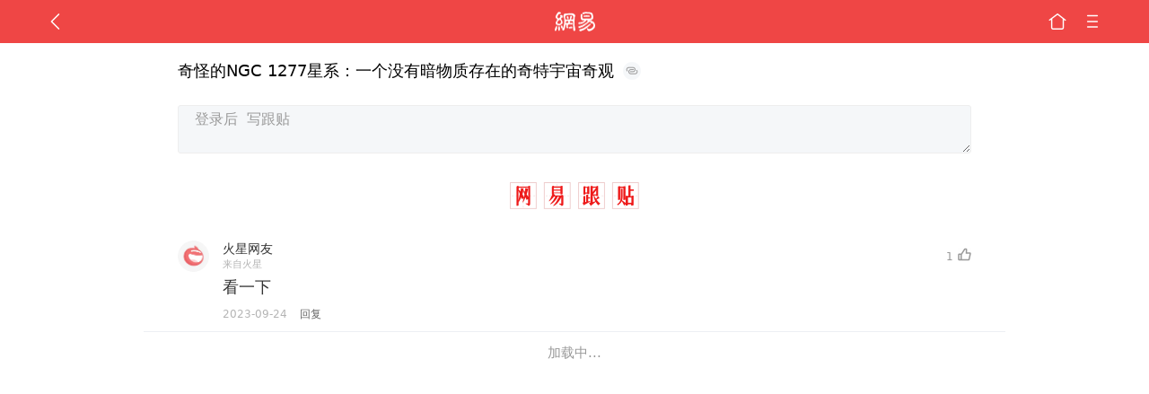

--- FILE ---
content_type: text/html; charset=utf-8
request_url: https://m.163.com/touch/comment.html?docid=IFB6PIRS055612D8
body_size: 2854
content:
<!DOCTYPE html>
<html style="font-size:50px" lang="zh">
  <head>
    <meta charset="UTF-8" />
    <meta content="width=device-width,user-scalable=no" name="viewport" />
    <meta name="keywords" content="" />
    <meta name="theme-color" content="#DB1011" />
    <meta
      name="description"
      content="网易跟贴是门户网站新闻后面的网友评论，是中国网民智慧和社会生态的集中反映。无跟贴，不新闻。"
    />
    <link rel="preconnect" href="//3g.163.com" />
    <link rel="dns-prefetch" href="//static.ws.126.net" />
    <link rel="dns-prefetch" href="//comment.api.163.com" />
    <link rel="dns-prefetch" href="//analytics.163.com" />
    <link rel="dns-prefetch" href="//h5.analytics.126.net" />
    <link rel="dns-prefetch" href="//vmonitor.ws.netease.com" />
    <link rel="dns-prefetch" href="//nex.163.com" />
    <link rel="dns-prefetch" href="//g.163.com" />
    <link rel="dns-prefetch" href="//nimg.ws.126.net" />
    <link rel="dns-prefetch" href="//nos.netease.com" />
    <link rel="dns-prefetch" href="//pic-bucket.ws.126.net" />
    <link rel="dns-prefetch" href="//zz.bdstatic.com" />
       <!--  强制跳https -->
    <script type='text/javascript'>
    window._ANT_PROJECT_ID = "NTM-5AE0KFYY-2"; (function() { var domainMatches = [{ test: /163\.com$/i, domain: "163" }, { test: /baidu\.com$/i, domain: "baidu" }, { test: /sm\.cn$/i, domain: "sm" }, { test: /sogou\.com$/i, domain: "sogou" }, { test: /so\.com$/i, domain: "360" }, { test: /google/i, domain: "google" }, { test: /bing/i, domain: "bing" }, { test: /weibo/i, domain: "weibo" }, { test: /toutiao/i, domain: "toutiao" }]; var referrer = document.referrer; var referDomain = ""; var currentPageReferFrom = ""; if (referrer) { var urlRegexp = /^([hH][tT]{2}[pP]:\/\/|[hH][tT]{2}[pP][sS]:\/\/)([^\/]+).*?/; var urlMatch = referrer.match(urlRegexp); referDomain = urlMatch && urlMatch[2] ? urlMatch[2] : referDomain } if (referDomain) { currentPageReferFrom = referDomain; domainMatches.some(function(item) { if (item.test.test(referDomain)) { currentPageReferFrom = item.domain; return true } return false }) } window._REFER_VAL = currentPageReferFrom; var targetProtocol = "https:"; if (window.location.protocol != targetProtocol) { var host = window.location.host; var pathname = window.location.pathname; var search = window.location.search; var hash = window.location.hash; if (host !== "3g.163.com"&&host !== "m.163.com") { return } if (search) { var searchParams = search.substr(1).split("&"); if (searchParams.length > 0) { var newParams = []; var filterParams = ["referFrom", "isFromOtherWeb"]; for (var i = 0, len = searchParams.length; i < len; i++) { var param = searchParams[i]; if (filterParams.indexOf(param.split("=")[0]) === -1) { newParams.push(param) } } search = "?" + newParams.join("&") } search = search + (search.length === 1 ? "" : "&") + "referFrom=" + currentPageReferFrom } else { search = "?referFrom=" + currentPageReferFrom } if (referrer && currentPageReferFrom !== "163") { search = search + "&isFromOtherWeb=true" } var targetHref = targetProtocol + "//" + host + pathname + search + hash; window.location.replace(targetHref) } else { var localParam = function(search, hash) { var s = search || window.location.search; var h = hash || window.location.hash; var fn = function(str, reg) { var data = {}; if (str) { str.replace(reg, function($0, $1, $2, $3) { data[$1] = $3 }); return data } return null }; return { search: fn(s, new RegExp("([^?=&]+)(=([^&]*))?", "g")) || {}, hash: fn(h, new RegExp("([^#=&]+)(=([^&]*))?", "g")) || {} } }; var urlSearchReferFrom = localParam().search.referFrom; if (/referFrom/.test(window.location.search) && currentPageReferFrom == "163") { window._REFER_VAL = urlSearchReferFrom || "" } } })();
</script>
    <title>跟贴_手机网易网</title>
    <script>
      !function(){"use strict";!function(a,r,o){a.corona_error_cache=function(r){a.corona_error_cache.data.push(r)},a.corona_error_cache.data=[];var t=a[r];a[r]=function(r,o,n,e,c){a.corona_error_cache({e:c,event:"error"}),t&&t.apply(a,arguments)};var n=a[o];a[o]=function(r){a.corona_error_cache({e:r.reason,event:"unhandledrejection"}),n&&n.apply(a,arguments)}}(window,"onerror","onunhandledrejection")}();
    </script>
  <link href="https://static.ws.126.net/163/wap/f2e/touch-comment-2018/styles.1deac190067888a10c49.css" rel="stylesheet"></head>
  <body>
    <div id="app"><app></app></div>
    <script async src="https://static.ws.126.net/163/wap/f2e/touch-comment-2018/js/bundle.1deac190067888a10c49.js"></script>
    <script>
      (function() {
        // 检测浏览器是否支持serviceWorker
        if ("serviceWorker" in navigator) {
          // 注册serviceWorker
          navigator.serviceWorker.register("/service-worker-tie.js");
        }
      })();
    </script>
    <!-- 统计代码 -->
    <script  type="text/javascript">
   if (window.location.host.indexOf('.163.com') < 0) {
       document.body.innerHTML='';
   }
</script>
<script>
  (function(){
    function isSupport() {
        var testKey = 'test',
            storage = window.localStorage;
        try {
            storage.setItem(testKey, 'testValue');
        } catch (error) {
            console.log("localStorage.setItem不可以执行");
            return false;
        }
        try {
            if (storage.getItem(testKey) != 'testValue') {
                return false
            } else {
                storage.removeItem(testKey);
                return true;
            }
        } catch (error) {
            console.log("localStorage.getItem不可以执行");
            return false;
        }
    }
    if (!isSupport()) {
      window.localStorage = {
        setItem: function(key,value){console.log('不支持localStorage',key,value);},
        getItem: function(key){console.log('不支持localStorage',key);return '';},
      }
    }
  })()
</script>
    <!-- START NetEase Devilfish 2006 -->
 <script>
function neteaseTracker(){}
</script>
<!-- END NetEase Devilfish 2006 -->
    <!-- START AntNest -->
<script type="text/javascript">
    (function (w, d, s, n) {
        var f = d.getElementsByTagName(s)[0],
            k = d.createElement(s);
        k.async = true;
        //k.defer = true;
        k.src = "//static.ws.126.net/163/frontend/antnest/" + n + ".js?t=1627478155459";
        f.parentNode.insertBefore(k, f);
      window.addEventListener("NTMReady", function() {
        if(window.NTESAntAnalysisQueue&&window.NTESAntAnalysisQueue.length>0){
              for(var i=0;i<window.NTESAntAnalysisQueue.length;i++){
                  if (window.NTESAntAnalysis) {
                    window.NTESAntAnalysis.sendData({
                        projectid: window.NTESAntAnalysisQueue[i].projectid,
                        val_nm:window.NTESAntAnalysisQueue[i]. val_nm,
                        val_act: window.NTESAntAnalysisQueue[i].val_act
                    });
                  }
              }
          }
      });
    })(window, document, "script", "NTM-5AE0KFYY-2");
</script>
<!-- END AntNest --> 
    <!-- START Baidu autopush -->
<script>
    (function () {
        setTimeout(function () {
            var bp = document.createElement("script");
            var curProtocol = window.location.protocol.split(":")[0];
            if (curProtocol === "https" && window.location.href.indexOf("wc18") < 0) {
                bp.defer = true;
                bp.src = "https://zz.bdstatic.com/linksubmit/push.js";
                var s = document.getElementsByTagName("script")[0];
                s.parentNode.insertBefore(bp, s);
            }
        }, 2500);
    })();
</script>
<!-- END Baidu autopush -->
    <script>
    !function(e,n,t,s,c){var r=void 0!==t&&t.resolve,a=e[s];(a=e[s]=function(){this.modules={}}).callbacks=[],a.ready=r?function(){return a.instance?t.resolve(a.instance.vars()):new t(function(e){return a.callbacks.push(e)})}:function(e){return a.instance?e(a.instance.vars()):a.callbacks.push(e)};var i=n.createElement(c),u=n.getElementsByTagName(c)[0];i.async=!0,i.src="https://s6.music.126.net/puzzle/puzzle@0026C5.js",u.parentNode.insertBefore(i,u)}(window,document,window.Promise,"puzzle","script");
    </script>
  </body>
</html>


--- FILE ---
content_type: text/html; charset=utf-8
request_url: https://www.google.com/recaptcha/api2/aframe
body_size: 248
content:
<!DOCTYPE HTML><html><head><meta http-equiv="content-type" content="text/html; charset=UTF-8"></head><body><script nonce="GdoAm_PM0WaVoe4G9GgeBA">/** Anti-fraud and anti-abuse applications only. See google.com/recaptcha */ try{var clients={'sodar':'https://pagead2.googlesyndication.com/pagead/sodar?'};window.addEventListener("message",function(a){try{if(a.source===window.parent){var b=JSON.parse(a.data);var c=clients[b['id']];if(c){var d=document.createElement('img');d.src=c+b['params']+'&rc='+(localStorage.getItem("rc::a")?sessionStorage.getItem("rc::b"):"");window.document.body.appendChild(d);sessionStorage.setItem("rc::e",parseInt(sessionStorage.getItem("rc::e")||0)+1);localStorage.setItem("rc::h",'1767760153570');}}}catch(b){}});window.parent.postMessage("_grecaptcha_ready", "*");}catch(b){}</script></body></html>

--- FILE ---
content_type: application/javascript; charset=utf-8
request_url: https://static.ws.126.net/163/frontend/libs/open-newsapp/latest/open-newsapp.min.js
body_size: 12854
content:
/*! Version: 7.5.4  Publish Time:  10/28/2025, 18:25:23 */
!function(e,t){"object"==typeof exports&&"undefined"!=typeof module?t(exports):"function"==typeof define&&define.amd?define(["exports"],t):t((e="undefined"!=typeof globalThis?globalThis:e||self).openNewsapp={})}(this,(function(e){"use strict";"undefined"!=typeof globalThis?globalThis:"undefined"!=typeof window?window:"undefined"!=typeof global?global:"undefined"!=typeof self&&self;function t(e){return e&&e.__esModule&&Object.prototype.hasOwnProperty.call(e,"default")?e.default:e}function n(e,t){return e(t={exports:{}},t.exports),t.exports}var o=function(e){var t;if("SELECT"===e.nodeName)e.focus(),t=e.value;else if("INPUT"===e.nodeName||"TEXTAREA"===e.nodeName){var n=e.hasAttribute("readonly");n||e.setAttribute("readonly",""),e.select(),e.setSelectionRange(0,e.value.length),n||e.removeAttribute("readonly"),t=e.value}else{e.hasAttribute("contenteditable")&&e.focus();var o=window.getSelection(),a=document.createRange();a.selectNodeContents(e),o.removeAllRanges(),o.addRange(a),t=o.toString()}return t},a=n((function(e,t){!function(e,t){var n=o(t);function o(e){return e&&e.__esModule?e:{default:e}}var a="function"==typeof Symbol&&"symbol"==typeof Symbol.iterator?function(e){return typeof e}:function(e){return e&&"function"==typeof Symbol&&e.constructor===Symbol&&e!==Symbol.prototype?"symbol":typeof e};function r(e,t){if(!(e instanceof t))throw new TypeError("Cannot call a class as a function")}var i=function(){function e(e,t){for(var n=0;n<t.length;n++){var o=t[n];o.enumerable=o.enumerable||!1,o.configurable=!0,"value"in o&&(o.writable=!0),Object.defineProperty(e,o.key,o)}}return function(t,n,o){return n&&e(t.prototype,n),o&&e(t,o),t}}(),s=function(){function e(t){r(this,e),this.resolveOptions(t),this.initSelection()}return i(e,[{key:"resolveOptions",value:function(){var e=arguments.length>0&&void 0!==arguments[0]?arguments[0]:{};this.action=e.action,this.container=e.container,this.emitter=e.emitter,this.target=e.target,this.text=e.text,this.trigger=e.trigger,this.selectedText=""}},{key:"initSelection",value:function(){this.text?this.selectFake():this.target&&this.selectTarget()}},{key:"selectFake",value:function(){var e=this,t="rtl"==document.documentElement.getAttribute("dir");this.removeFake(),this.fakeHandlerCallback=function(){return e.removeFake()},this.fakeHandler=this.container.addEventListener("click",this.fakeHandlerCallback)||!0,this.fakeElem=document.createElement("textarea"),this.fakeElem.style.fontSize="12pt",this.fakeElem.style.border="0",this.fakeElem.style.padding="0",this.fakeElem.style.margin="0",this.fakeElem.style.position="absolute",this.fakeElem.style[t?"right":"left"]="-9999px";var o=window.pageYOffset||document.documentElement.scrollTop;this.fakeElem.style.top=o+"px",this.fakeElem.setAttribute("readonly",""),this.fakeElem.value=this.text,this.container.appendChild(this.fakeElem),this.selectedText=(0,n.default)(this.fakeElem),this.copyText()}},{key:"removeFake",value:function(){this.fakeHandler&&(this.container.removeEventListener("click",this.fakeHandlerCallback),this.fakeHandler=null,this.fakeHandlerCallback=null),this.fakeElem&&(this.container.removeChild(this.fakeElem),this.fakeElem=null)}},{key:"selectTarget",value:function(){this.selectedText=(0,n.default)(this.target),this.copyText()}},{key:"copyText",value:function(){var e=void 0;try{e=document.execCommand(this.action)}catch(t){e=!1}this.handleResult(e)}},{key:"handleResult",value:function(e){this.emitter.emit(e?"success":"error",{action:this.action,text:this.selectedText,trigger:this.trigger,clearSelection:this.clearSelection.bind(this)})}},{key:"clearSelection",value:function(){this.trigger&&this.trigger.focus(),window.getSelection().removeAllRanges()}},{key:"destroy",value:function(){this.removeFake()}},{key:"action",set:function(){var e=arguments.length>0&&void 0!==arguments[0]?arguments[0]:"copy";if(this._action=e,"copy"!==this._action&&"cut"!==this._action)throw new Error('Invalid "action" value, use either "copy" or "cut"')},get:function(){return this._action}},{key:"target",set:function(e){if(void 0!==e){if(!e||"object"!==(void 0===e?"undefined":a(e))||1!==e.nodeType)throw new Error('Invalid "target" value, use a valid Element');if("copy"===this.action&&e.hasAttribute("disabled"))throw new Error('Invalid "target" attribute. Please use "readonly" instead of "disabled" attribute');if("cut"===this.action&&(e.hasAttribute("readonly")||e.hasAttribute("disabled")))throw new Error('Invalid "target" attribute. You can\'t cut text from elements with "readonly" or "disabled" attributes');this._target=e}},get:function(){return this._target}}]),e}();e.exports=s}(e,o)}));function r(){}t(a),r.prototype={on:function(e,t,n){var o=this.e||(this.e={});return(o[e]||(o[e]=[])).push({fn:t,ctx:n}),this},once:function(e,t,n){var o=this;function a(){o.off(e,a),t.apply(n,arguments)}return a._=t,this.on(e,a,n)},emit:function(e){for(var t=[].slice.call(arguments,1),n=((this.e||(this.e={}))[e]||[]).slice(),o=0,a=n.length;o<a;o++)n[o].fn.apply(n[o].ctx,t);return this},off:function(e,t){var n=this.e||(this.e={}),o=n[e],a=[];if(o&&t)for(var r=0,i=o.length;r<i;r++)o[r].fn!==t&&o[r].fn._!==t&&a.push(o[r]);return a.length?n[e]=a:delete n[e],this}};var i=r,s=r;i.TinyEmitter=s;var c=n((function(e,t){t.node=function(e){return void 0!==e&&e instanceof HTMLElement&&1===e.nodeType},t.nodeList=function(e){var n=Object.prototype.toString.call(e);return void 0!==e&&("[object NodeList]"===n||"[object HTMLCollection]"===n)&&"length"in e&&(0===e.length||t.node(e[0]))},t.string=function(e){return"string"==typeof e||e instanceof String},t.fn=function(e){return"[object Function]"===Object.prototype.toString.call(e)}}));c.node,c.nodeList,c.string,c.fn;if("undefined"!=typeof Element&&!Element.prototype.matches){var l=Element.prototype;l.matches=l.matchesSelector||l.mozMatchesSelector||l.msMatchesSelector||l.oMatchesSelector||l.webkitMatchesSelector}var d=function(e,t){for(;e&&9!==e.nodeType;){if("function"==typeof e.matches&&e.matches(t))return e;e=e.parentNode}};function p(e,t,n,o,a){var r=u.apply(this,arguments);return e.addEventListener(n,r,a),{destroy:function(){e.removeEventListener(n,r,a)}}}function u(e,t,n,o){return function(n){n.delegateTarget=d(n.target,t),n.delegateTarget&&o.call(e,n)}}var f=function(e,t,n,o,a){return"function"==typeof e.addEventListener?p.apply(null,arguments):"function"==typeof n?p.bind(null,document).apply(null,arguments):("string"==typeof e&&(e=document.querySelectorAll(e)),Array.prototype.map.call(e,(function(e){return p(e,t,n,o,a)})))};var m=function(e,t,n){if(!e&&!t&&!n)throw new Error("Missing required arguments");if(!c.string(t))throw new TypeError("Second argument must be a String");if(!c.fn(n))throw new TypeError("Third argument must be a Function");if(c.node(e))return function(e,t,n){return e.addEventListener(t,n),{destroy:function(){e.removeEventListener(t,n)}}}(e,t,n);if(c.nodeList(e))return function(e,t,n){return Array.prototype.forEach.call(e,(function(e){e.addEventListener(t,n)})),{destroy:function(){Array.prototype.forEach.call(e,(function(e){e.removeEventListener(t,n)}))}}}(e,t,n);if(c.string(e))return function(e,t,n){return f(document.body,e,t,n)}(e,t,n);throw new TypeError("First argument must be a String, HTMLElement, HTMLCollection, or NodeList")},h=n((function(e,t){!function(e,t,n,o){var a=s(t),r=s(n),i=s(o);function s(e){return e&&e.__esModule?e:{default:e}}var c="function"==typeof Symbol&&"symbol"==typeof Symbol.iterator?function(e){return typeof e}:function(e){return e&&"function"==typeof Symbol&&e.constructor===Symbol&&e!==Symbol.prototype?"symbol":typeof e};function l(e,t){if(!(e instanceof t))throw new TypeError("Cannot call a class as a function")}var d=function(){function e(e,t){for(var n=0;n<t.length;n++){var o=t[n];o.enumerable=o.enumerable||!1,o.configurable=!0,"value"in o&&(o.writable=!0),Object.defineProperty(e,o.key,o)}}return function(t,n,o){return n&&e(t.prototype,n),o&&e(t,o),t}}();function p(e,t){if(!e)throw new ReferenceError("this hasn't been initialised - super() hasn't been called");return!t||"object"!=typeof t&&"function"!=typeof t?e:t}function u(e,t){if("function"!=typeof t&&null!==t)throw new TypeError("Super expression must either be null or a function, not "+typeof t);e.prototype=Object.create(t&&t.prototype,{constructor:{value:e,enumerable:!1,writable:!0,configurable:!0}}),t&&(Object.setPrototypeOf?Object.setPrototypeOf(e,t):e.__proto__=t)}var f=function(e){function t(e,n){l(this,t);var o=p(this,(t.__proto__||Object.getPrototypeOf(t)).call(this));return o.resolveOptions(n),o.listenClick(e),o}return u(t,e),d(t,[{key:"resolveOptions",value:function(){var e=arguments.length>0&&void 0!==arguments[0]?arguments[0]:{};this.action="function"==typeof e.action?e.action:this.defaultAction,this.target="function"==typeof e.target?e.target:this.defaultTarget,this.text="function"==typeof e.text?e.text:this.defaultText,this.container="object"===c(e.container)?e.container:document.body}},{key:"listenClick",value:function(e){var t=this;this.listener=(0,i.default)(e,"click",(function(e){return t.onClick(e)}))}},{key:"onClick",value:function(e){var t=e.delegateTarget||e.currentTarget;this.clipboardAction&&(this.clipboardAction=null),this.clipboardAction=new a.default({action:this.action(t),target:this.target(t),text:this.text(t),container:this.container,trigger:t,emitter:this})}},{key:"defaultAction",value:function(e){return m("action",e)}},{key:"defaultTarget",value:function(e){var t=m("target",e);if(t)return document.querySelector(t)}},{key:"defaultText",value:function(e){return m("text",e)}},{key:"destroy",value:function(){this.listener.destroy(),this.clipboardAction&&(this.clipboardAction.destroy(),this.clipboardAction=null)}}],[{key:"isSupported",value:function(){var e=arguments.length>0&&void 0!==arguments[0]?arguments[0]:["copy","cut"],t="string"==typeof e?[e]:e,n=!!document.queryCommandSupported;return t.forEach((function(e){n=n&&!!document.queryCommandSupported(e)})),n}}]),t}(r.default);function m(e,t){var n="data-clipboard-"+e;if(t.hasAttribute(n))return t.getAttribute(n)}e.exports=f}(e,a,i,m)})),w=t(h);function v(e,t,n){var o=document.createElement("script");o.src=e,o.charset=n||"utf-8",o.onload=function(){o.onload=null,o.onerror=null,o.parentNode.removeChild(o),t&&t(!0)},o.onerror=function(){o.onload=null,o.onerror=null,o.parentNode.removeChild(o),t&&t(!1)},document.head.appendChild(o)}function y(e){(function(){var e=document.getElementById("open_newsapp_iframe");if(e)return e;var t=document.createElement("iframe");return t.id="open_newsapp_iframe",t.style.display="none",document.body.appendChild(t),t}()).src=e}var g=function(e){return function(t){return e===Object.prototype.toString.call(t).slice(8,-1)}},S=g("Object"),E=g("String"),b=g("Function"),A=function(e,t){var n=!(arguments.length>2&&void 0!==arguments[2])||arguments[2],o="",a=function(e){var t=[];for(var o in e)Object.prototype.hasOwnProperty.call(e,o)&&t.push(n?"".concat(encodeURIComponent(o),"=").concat(encodeURIComponent(e[o])):"".concat(o,"=").concat(e[o]));return t.join("&")};if(S(e)&&(o=a(e)),E(e))if(/\{.*\}/.test(e))try{o=a(JSON.parse(e))}catch(e){console.error(e)}else o=e;return t?t+(o?/\?/.test(t)?"&":"?":"")+o:o},T=function(e,t){var n,o=function(){var e=arguments.length>0&&void 0!==arguments[0]?arguments[0]:"select_value_textarea",t=document.getElementById(e);return t||((t=document.createElement("textarea")).id=e,t.tabIndex=-1,t.style.cssText="position: absolute; top: -1000px; left: -1000px",document.body.appendChild(t),t)}();o.value=e,o.setAttribute("readonly",""),o.select(),o.setSelectionRange(0,o.value.length);try{n=document.execCommand("copy")}catch(e){n=!1,console.error(e)}o.removeAttribute("readonly"),document.activeElement.blur(),window.getSelection().removeAllRanges(),b(t)&&t({status:n?"success":"fail",content:e})},P=function(e){var t={};return e?(e.replace(new RegExp("([^?=&]+)(=([^&]*))?","g"),(function(e,n,o,a){t[n]=a})),t):{}},k=function(e){window.NTESAntAnalysis?e():window.addEventListener("NTMReady",e)};var C,_=window.navigator.userAgent,x=/android/i.test(_),R=/iphone|ipad|ipod/i.test(_);/Windows Phone/i.test(_),(C=function(){if(R){var e=/OS ((\d+_?){2,3})\s/.exec(_);if(e&&e.length>0)return e[0].replace("OS","").replace("os","").replace(/\s+/g,"").replace(/_/g,".")}return""}().split("."))&&C.length>0&&parseInt(C[0]);var M,N,O=/(TAH-AN00m|JDN-W09|MI PAD 4|JDN-AL00|FDR-A03L|BAH-W09|FDR-A01w|AGS-W09|SM-F9160|SCM-W09|MI PAD 4 PLUS|AGS2-W09|AGS2-W09HN|SCMR-W09|MRX-W09|BAH2-W09|BAH3-W09|HUAWEI M2-801W|MRX-AL09|MI PAD|AGS-L09|MRX-W29|CMR-W09|HDN-W09|SM-T580|BAH-AL00|HUAWEI M2-803L|SM-T510|Lenovo TB-8703F|T1-821w|AGS2-AL00|Lenovo TB-X606F|TAH-AN00|Nexus 7|MI PAD 3|SCM-AL09|SM-T350|EBEN 80008|T1-A21w|HUAWEI M2-A01W|BAH2-AL10|KRJ-W09|SM-T550|BAH3-W59|EBEN T9|BAH3-AL00|SM-T560NU|CMR-AL09|Lenovo TB-8804F)/i.test(_),I=/ipad/i.test(_)||/Mac OS X/i.test(_)&&parseInt((_.match(/Version\/(\d+)\./i)||[0,0])[1])>=13&&screen.width>=768,L=/applewebkit\/\d+(\.\d+)*\d+\s*\(KHTML,\s*like\s*Gecko\)\s*version\/\d+(\.\d+)*\.\d+\s*mobile\/\d+\w\d+\s*safari\/\d+(\.\d+)*\.\d+$/i.test(_)&&!window.hasOwnProperty("isLBBrowser"),D=(M=/Chrome\/[\d.]+/.test(_),N=!(/Edg\//.test(_)||/OPR\//.test(_)||/(QIHU|360SE)/.test(_)||/UBrowser\//.test(_)||/BIDUBrowser\//.test(_)||/QQBrowser\//.test(_)||/MiuiBrowser\//.test(_)||/HeyTapBrowser\//.test(_)||/VivoBrowser\//.test(_)||/HuaweiBrowser\//.test(_)||/SamsungBrowser\//.test(_)),M&&N),H=/HuaweiBrowser/i.test(_),U=/HiSearch/i.test(_)&&!H,j=/VivoBrowser/i.test(_),B=/HeyTapBrowser/i.test(_),J=/SamsungBrowser/i.test(_),q=/MiuiBrowser/i.test(_),W=/(QIHU|360SE|360EE|QihooBrowser)/.test(_),F=/BIDUBrowser/.test(_),X=/Quark/i.test(_),Q=/OPR\/[\d.]+/.test(_)||/Opera\/[\d.]+.*Presto/.test(_),G=/Firefox\/[\d.]+/.test(_)&&/Gecko\/[\d.]+/.test(_),V=/bdhonorbrowser/i.test(_),$=/SogouMobileBrowser/i.test(_)||/SogouMSE/i.test(_),K=/UCBrowser/i.test(_),z=/Edg\/[\d.]+/.test(_),Y=R?/MQQBrowser/i.test(_)&&!/SogouMSE/i.test(_):!(!/MQQBrowser/i.test(_)||te||ee||/SogouMSE/i.test(_)),Z=/newsapp\//i.test(_),ee=/MicroMessenger/i.test(_),te=/QQ\//i.test(_),ne=/weibo/i.test(_),oe=/yixin/i.test(_);/POPO/i.test(_);var ae=/Qzone/i.test(_),re=/baidu/i.test(_),ie=/NewsArticle/i.test(_)||/TTWebView/i.test(_);/WiFiKey/i.test(_),/lx-palmchat/i.test(_),/BingWeb/i.test(_),/BingPreview/i.test(_)||/bingbot/i.test(_),/Googlebot/i.test(_);var se,ce,le,de,pe=function(){var e=/OpenHarmony/i.test(navigator.userAgent),t=navigator.userAgent.match(/OpenHarmony (\d+\.?\d*)/)||[];return e&&t.length&&Number(t[1])>=5}(),ue=(de=window.location.search,se=de,ce=new RegExp("([^?=&]+)(=([^&]*))?","g"),le={},(se?(se.replace(ce,(function(e,t,n,o){le[t]=o})),le):null)||{}),fe="newsapp-lite"===ue.spss,me={newsapp:{SCHEMA_PREFIX:"newsapp",DOWNLOAD_URL:R&&"m.163.com"===window.location.hostname||pe?"https://link.m.163.com/newsapp/applinks.html":"https://m.163.com/newsapp/applinks.html",defaultChannel:["sps"],defaultChannelConfig:{androidDownloadUrl:"https://static.ws.126.net/163/apk/newsapp/newsreader_sps_article.apk",appStoreLink:"https://itunes.apple.com/app/apple-store/id425349261?pt=104792803&ct=huiliu_8&mt=8",tencentMarket:"https://a.app.qq.com/o/simple.jsp?pkgname=com.netease.newsreader.activity&ckey=CK1453551940543",harmonyMarket:"https://appgallery.huawei.com/app/detail?id=com.netease.news.hmos"},pkgname:"com.netease.newsreader.activity",pkgkey:"CK1331205846719",WXTAG_HOSTNAME:"c.m.163.com"},community:{SCHEMA_PREFIX:"ntescommunity",DOWNLOAD_URL:"https://link.m.163.com/community/applinks.html",defaultChannel:["bee_sps"],defaultChannelConfig:{androidDownloadUrl:"https://static.ws.126.net/163/apk/bee/bee_bee_sps.apk",appStoreLink:"https://itunes.apple.com/app/apple-store/id6467381750?mt=8",tencentMarket:"https://a.app.qq.com/o/simple.jsp?pkgname=com.netease.community"},pkgname:"com.netease.community",pkgkey:"",WXTAG_HOSTNAME:"c.m.163.com"},reader:{SCHEMA_PREFIX:"bookreader",DOWNLOAD_URL:"https://link.m.163.com/reader/applinks.html",defaultChannel:["novel_sps_common"],pkgname:"com.netease.novelreader",pkgkey:"CK7230389076524580864"}},he=(te||Y||x&&ee)&&!(R&&fe)&&!pe,we=ee||ae||ne||re||Q||$||K||G||J||H,ve={PROJECT_NAME:"newsapp",NUID:"",UUID:"",SPSP:"",SPSRF:"",PROJECT_ID:"",PARAM:"",INIT_ARGS:"",SCHEMA_PREFIX:"",CHANNEL:"",SPSNUID:"",SPSDEVID:"",SPSVID:"",SPSSHARE:"",SPSTS:"",SPSTOKEN:""};var ye=function(){var e=document.referrer,t="",n="";if(e){var o=e.match(/^([hH][tT]{2}[pP]:\/\/|[hH][tT]{2}[pP][sS]:\/\/)([^\/]+).*?/);t=o&&o[2]?o[2]:t}t&&(n=t,[{test:/163\.com$/i,domain:"163"},{test:/baidu\.com$/i,domain:"baidu"},{test:/sm\.cn$/i,domain:"sm"},{test:/sogou\.com$/i,domain:"sogou"},{test:/so\.com$/i,domain:"360"},{test:/google/i,domain:"google"},{test:/bing/i,domain:"bing"},{test:/weibo/i,domain:"weibo"},{test:/toutiao/i,domain:"toutiao"}].some((function(e){return!!e.test.test(t)&&(n=e.domain,!0)})));var a=ue.referFrom;return/referFrom/.test(window.location.search)&&"163"==n&&(n=a||""),n}();function ge(){we||document.querySelector(".toast-wrap-d7fef5")||(document.body.insertAdjacentHTML("beforeend",'\n    <style>\n    .toast-wrap-d7fef5 { display: none; position: fixed;z-index:99999998;left: 0;top: 0; width: 100%; height: 100%; }\n    .mask-d7fef5 { height: 100%; opacity: 0; -webkit-transition: opacity 0.2s ease-in-out; transition: opacity 0.2s ease-in-out; background: rgba(0,0,0,0.6)}\n    .toast-wrap-d7fef5.active .mask-d7fef5 { opacity: 1;}\n    .toast-d7fef5 {\n      position:absolute;z-index:99999999;left:0;bottom: 0;width:100%;\n      -webkit-transform: translateY(100%); -webkit-transition:-webkit-transform 0.2s ease-in-out;\n      transform: translateY(100%); transition: transform 0.2s ease-in-out;\n    }\n    .toast-wrap-d7fef5.active .toast-d7fef5 { -webkit-transform: translateY(0); transform: translateY(0); }\n\n    .btn-d7fef5 { position: absolute; right:0;left:0;bottom:14.52%; height: 23.93%; }\n    </style>\n    <div class="toast-wrap-d7fef5">\n      <div class="mask-d7fef5"></div>\n      <div class="toast-d7fef5">\n        <div class="btn-d7fef5"></div>\n        <img src="//static.ws.126.net/163/frontend/images/toast-download.png" style="width: 100%; height: 100%; vertical-align: bottom;"/>\n      </div>\n    </div>\n  '),document.querySelector(".toast-wrap-d7fef5").addEventListener("click",(function(e){var t=e.target.classList,n=e.target.dataset,o=n.href,a=n.channel,r=void 0===a?"sps":a,i=n.spss,s=n.scheme;t.contains("btn-d7fef5")?(window.NTESAntAnalysis&&window.NTESAntAnalysis.sendData({projectid:ve.PROJECT_ID,val_nm:"download",val_act:"module_layer_download",channel:r,info:{spsid:ve.PROJECT_ID,spsuuid:ve.NUID,spsc:r||"",spss:i||ue.spss,spspath:s.slice(0,-1)||""}}),setTimeout((function(){document.hidden||document.webkitHidden||(Se(),window.top.location.href=o)}),100)):(window.NTESAntAnalysis&&window.NTESAntAnalysis.sendData({projectid:ve.PROJECT_ID,val_nm:"click",val_act:"module_layer_close",channel:r,info:{spsid:ve.PROJECT_ID,spsuuid:ve.NUID,spsc:r||"",spss:i||ue.spss}}),Se())})))}function Se(){var e=document.querySelector(".toast-wrap-d7fef5");e.classList.remove("active"),setTimeout((function(){e.style.display="none"}),200)}k((function(){ve.NUID=window.NTESAntAnalysis&&window.NTESAntAnalysis.info&&window.NTESAntAnalysis.info.uid})),ee?ve.SPSP=ue.from?"wx:".concat(ue.from):"wx":te?ve.SPSP="qq":ne?ve.SPSP="wb":oe?ve.SPSP="yx":ie?ve.SPSP="toutiao":re?ve.SPSP="baidu":K?ve.SPSP="ucBrowser":Y?ve.SPSP="qqBrowser":$?ve.SPSP="sogouBrowser":H?ve.SPSP="huaweiBrowser":U?ve.SPSP="huaweiHiSearch":j?ve.SPSP="vivoBrowser":B?ve.SPSP="oppoBrowser":q?ve.SPSP="xiaomiBrowser":J?ve.SPSP="samsungBrowser":W?ve.SPSP="360Browser":X?ve.SPSP="quarkBrowser":V?ve.SPSP="honorBrowser":z?ve.SPSP="edge":Q?ve.SPSP="opera":F?ve.SPSP="baiduBrowser":G?ve.SPSP="firefox":L?ve.SPSP="safari":D&&(ve.SPSP="chrome"),ve.SPSS=ue.spss?ue.spss:Z?"native":"163"===ye?"163":"other",ve.SPSRF=ye,ve.SPSNUID=ue.spsnuid||"",ve.SPSDEVID=ue.spsdevid||"",ve.SPSVID=ue.spsvid||"",ve.SPSSHARE=ue.spsshare||"",ve.SPSTS=ue.spsts||"",ve.SPSTOKEN=ue.spstoken||"";var Ee=[{type:"startup",reg:"^startup",scheme:"{{param}}"},{type:"wendaQuestion",reg:"^wt.*",scheme:"wendaquestion/{{param}}"},{type:"wendaAnswer",reg:"^hd.*",scheme:"wendaanswer/{{param}}"},{type:"web",reg:"^https?",scheme:"web/{{param}}"},{type:"article",reg:"^[A-Z0-9]{16}$",scheme:"doc/{{param}}"},{type:"special",reg:"^S[0-9]{13}$",scheme:"topic/{{param}}"},{type:"videoSpecial",reg:"^SV[0-9]{13}$",scheme:"vtopic/{{param}}"},{type:"photo",reg:"^\\d{4}\\/\\d{1,}",scheme:"photo/{{param}}"},{type:"live",reg:"^live\\/\\d{1,}",scheme:"{{param}}"},{type:"shortVideo",reg:"^shortvideo\\/",scheme:"{{param}}"},{type:"video",reg:"^V",scheme:"video/{{param}}"},{type:"reader",reg:"^reader",scheme:"{{param}}"},{type:"channel",reg:"^channel",scheme:"{{param}}"},{type:"tie",reg:"^tie",scheme:"{{param}}"},{type:"expert",reg:"^EX-?[0-9]+",scheme:"expert/{{param}}"},{type:"subject",reg:"^SJ[0-9]+",scheme:"subject/{{param}}"},{type:"luobo",reg:"^luobo\\/[0-9]+",scheme:"{{param}}/1"},{type:"mint",reg:"^mint\\/[0-9]+",scheme:"{{param}}"},{type:"book",reg:"^book\\/",scheme:"http://m.yuedu.163.com/reader/{{param}}"},{type:"shortnews",reg:"^shortnews\\/",scheme:"{{param}}"}],be=[{type:"web",reg:"^https?",scheme:"nc/web?id={{param}}"},{type:"rnpage",reg:"page\\?id=rn",scheme:"{{param}}"}];function Ae(e,t){/^\//.test(e)&&(e=e.slice(1));var n=function(e){var t="community"===ve.PROJECT_NAME?be:Ee,n=t.filter((function(t){return new RegExp(t.reg).test(e)}))[0];if(n)return n;if(e)return{scheme:"{{param}}"};return t[0]}(e),o=n.scheme.replace("{{param}}",e);return"web"===n.type&&(o=n.scheme.replace("{{param}}",encodeURIComponent(e))),"book"===n.type&&(o="web/"+encodeURIComponent(o)),"rnpage"===n.type&&(o=n.scheme.replace("{{param}}",e)),o=A(t,o),o+=o.indexOf("?")>=0?"&":"?"}function Te(e,t,n){if("newsapp"!==ve.PROJECT_NAME)return n();var o="".concat(e).concat(encodeURIComponent("&spsopen=xhr")),a=!1,r=setTimeout((function(){a=!0,n()}),300),i=function(){a||(clearTimeout(r),n()),a=!0};if(!t)return i();var s=0,c=[65417,54198,47362,36541,21882,14398,9128,8465,6698,5863,4726,3943,2887];c.forEach((function(e){!function(e,t,n){var o=new window.XMLHttpRequest;o.open(e.toUpperCase(),t),o.onload=function(){n(null,{data:o.response,status:o.status})},o.onerror=function(){n(new Error("error"),{data:null,status:o.status})},o.send()}("get","http://loc.ws.126.net:".concat(e,"/startup?scheme=").concat(o),(function(e,t){e?++s===c.length&&i():"newsapp"===t.data&&clearTimeout(r)}))}))}var Pe=!1,ke=null;function Ce(){Pe||(ve.SCHEMA_PREFIX=me[ve.PROJECT_NAME].SCHEMA_PREFIX,ke=me[ve.PROJECT_NAME].defaultChannelConfig||null,Pe=!0)}function _e(e){var t=arguments.length>1&&void 0!==arguments[1]?arguments[1]:{},n=arguments.length>2&&void 0!==arguments[2]?arguments[2]:function(){};Ce(),!e||e.length>27||t[e]||(k((function(){setTimeout((function(){v("//channel.m.163.com/data/d/iosTracking/".concat(e,"/click?callback=").concat(e,"&nuid=").concat(ve.NUID,"&projectid=").concat(ve.PROJECT_ID,"&source=").concat(ue.spss||""))}),50)})),window[e]=function(o){window[e]=null,o&&o.channel?(t[e]=o.channel,t[e].androidDownloadUrl=t[e].androidDownloadUrl||ke.androidDownloadUrl,t[e].appStoreLink=t[e].appStoreLink||ke.appStoreLink,t[e].tencentMarket=t[e].tencentMarket||ke.tencentMarket,"newsapp"===ve.PROJECT_NAME&&(O&&(t[e].androidDownloadUrl="https://mobilepics.ws.126.net/O21SqwMzamz2%3DwOv4QVXaF9wqIeZswNe%3D%3DHLJKPSH0.apk"),I&&(t[e].appStoreLink="https://itunes.apple.com/app/apple-store/id1538717280")),o.uuid&&!ve.UUID&&(ve.UUID=o.uuid)):t[e]=ke,n&&n()})}function xe(e){if(ee)if("undefined"==typeof wx){t="//res.wx.qq.com/open/js/jweixin-1.6.0.js",n=function(){Re(e)},(o=document.createElement("script")).type="text/javascript",o.readyState?o.onreadystatechange=function(){"loaded"!=o.readyState&&"complete"!=o.readyState||(o.onreadystatechange=null,n())}:o.onload=function(){n()},o.src=t,document.getElementsByTagName("head")[0].appendChild(o)}else Re(e);var t,n,o}function Re(e){var t=window.location.href.split("#")[0];!function(e){if(!e.url)throw new Error("Need for url");var t=e.dataType||"text",n=e.method||"GET",o="";o=e.data&&"string"!=typeof e.data?Object.keys(e.data).map((function(t){return"".concat(t,"=").concat(e.data[t])})).join("&"):e.data;var a=new XMLHttpRequest;a.open(n,e.url,!0),"POST"!==n.toUpperCase()||e.headers?e.headers&&Object.keys(e.headers).forEach((function(t){a.setRequestHeader(t,e.headers[t])})):a.setRequestHeader("Content-Type","application/x-www-form-urlencoded"),a.onload=function(){if(a.status>=200&&a.status<400){var n=a.responseText;if("JSON"===t.toUpperCase())try{n=JSON.parse(a.responseText)}catch(e){n={}}"function"==typeof e.success&&e.success(n)}else"function"==typeof e.error&&e.error()},a.send(o)}({url:"//taidu.3g.163.com/news-support/weixin/jssdk/netease_media_tech_signature?url=".concat(encodeURIComponent(t)).concat("community"===ve.PROJECT_NAME?"&type=bee":""),method:"POST",dataType:"json",success:function(t){t&&200===t.code?(!function(e,t){var n=e.appId,o=void 0===n?"wx91348610eb3a2bb2":n,a=e.timestamp,r=e.nonceStr,i=e.signature,s=(c=window.location.hostname,/\.163\.com$/.test(c)?["previewImage"]:["updateAppMessageShareData","updateTimelineShareData","previewImage"]);var c;wx.config({debug:!1,appId:o,timestamp:a,nonceStr:r,signature:i,jsApiList:s,openTagList:["wx-open-launch-app"]}),wx.ready((function(){console.log("jssdk@config@ready"),t&&t()})),wx.error((function(){console.log("jssdk@config@error")})),document.addEventListener("WeixinOpenTagsError",(function(){console.log("jssdk@config@document@error")}))}(t.data,e),console.log("jssdk@signature@success")):console.log("jssdk@signature@error")},error:function(e){console.log("jssdk@signature@error"),console.log(e)}})}function Me(e){return function(e){if(Array.isArray(e))return Ne(e)}(e)||function(e){if("undefined"!=typeof Symbol&&null!=e[Symbol.iterator]||null!=e["@@iterator"])return Array.from(e)}(e)||function(e,t){if(!e)return;if("string"==typeof e)return Ne(e,t);var n=Object.prototype.toString.call(e).slice(8,-1);"Object"===n&&e.constructor&&(n=e.constructor.name);if("Map"===n||"Set"===n)return Array.from(e);if("Arguments"===n||/^(?:Ui|I)nt(?:8|16|32)(?:Clamped)?Array$/.test(n))return Ne(e,t)}(e)||function(){throw new TypeError("Invalid attempt to spread non-iterable instance.\nIn order to be iterable, non-array objects must have a [Symbol.iterator]() method.")}()}function Ne(e,t){(null==t||t>e.length)&&(t=e.length);for(var n=0,o=new Array(t);n<t;n++)o[n]=e[n];return o}function Oe(){var e=arguments.length>0&&void 0!==arguments[0]?arguments[0]:{},t=e.type,n=void 0===t?"scheme":t,o=e.channel,a=e.mod,r=e.spss,i=e.spsp,s=e.args,c=e.spsopen,l=[];l.push("s=".concat(o)),"scheme"===n&&l.push("spsc=".concat(o)),l.push("spss=".concat(r||ve.SPSS)),l.push("spsp=".concat(i||ve.SPSP)),l.push("spsid=".concat(ve.PROJECT_ID)),l.push("spsuuid=".concat(ve.NUID)),l.push("spsw=".concat(ue.spsw||1)),l.push("spssurl=".concat(encodeURIComponent(window.location.pathname))),l.push("spsrf=".concat(ve.SPSRF)),a&&l.push("spsmod=".concat(a)),c&&l.push("spsopen=".concat(c)),ve.SPSNUID&&l.push("spsnuid=".concat(ve.SPSNUID)),ve.SPSDEVID&&l.push("spsdevid=".concat(ve.SPSDEVID)),ve.SPSVID&&l.push("spsvid=".concat(ve.SPSVID)),ve.SPSSHARE&&l.push("spsshare=".concat(ve.SPSSHARE)),ve.SPSTS&&l.push("spsts=".concat(ve.SPSTS)),ve.SPSTOKEN&&l.push("spstoken=".concat(ve.SPSTOKEN));var d=l.join("&");return s&&(d="".concat(d,"&").concat(s)),d}var Ie,Le=function(e,t){for(var n=e.split(".").map(Number),o=t.split(".").map(Number),a=Math.max(n.length,o.length),r=0;r<a;r++){var i=n[r]||0,s=o[r]||0;if(i>s)return">";if(i<s)return"<"}return"=="},De=function(){var e=navigator.userAgent,t=ee?(e.match(/MicroMessenger\/([\d\.]+)/i)||[0,0])[1]:0,n=x&&(e.match(/android\s*(\d+)\.?/i)||[0,0])[1];if(ee&&t){if(pe){var o=Le("1.0.3",t);return"=="===o||"<"===o}if(x&&n>4){var a=Le("7.0.12",t);return"=="===a||"<"===a}}return!1}(),He=function(){var e,t;e="\n  .wx-launch-box {\n    width: 100%;\n    height: 100%;\n    position: absolute !important;\n    overflow: hidden;\n    top: 0px;\n    left: 0px;\n    z-index: 998;\n  }\n  .wx-launch-btn {\n    width: 100%;\n    height: 100%;\n    position: absolute !important;\n    overflow: hidden;\n    top: 0px;\n    left: 0px;\n    z-index: 999;\n  }\n  ",(t=document.createElement("style")).styleSheet?t.styleSheet.cssText=e:t.appendChild(document.createTextNode(e)),document.head.appendChild(t)},Ue=function(e){var t=window.getComputedStyle(e);return"relative"===t.position||"absolute"===t.position||"fixed"===t.position},je=(Ie="Array",function(e){return Ie===Object.prototype.toString.call(e).slice(8,-1)}),Be=!1,Je=[],qe=1;function We(){if(De&&!Be){if(!function(){var e=location.hostname,t=(me[ve.PROJECT_NAME]||{}).WXTAG_HOSTNAME||"c.m.163.com";if(e===t)return!0;var n=location.pathname+(location.search?"".concat(location.search):"")+(location.hash?"".concat(location.hash):""),o=n.match(/^\/163\/html\/(.+)/),a=n.match(/^\/163\/page\/(.+)/);if(o){var r="https://".concat(t,"/html/").concat(o[1]);window.location.href=r}else if(a){var i="https://".concat(t,"/page/").concat(a[1]);window.location.href=i}else console.error("\u5f53\u524d\u9875\u9762 path \u4e0d\u7b26\u5408\u8981\u6c42\uff0c\u9700\u8981\u4e3a /163/html/ \u6216 /163/page/ \u5f00\u5934");return!1}())return;Be=!0,He(),0!==Je.length&&(Je.forEach((function(e){return Fe(e)})),Je=[]),console.log("wxOpenTag@init@success")}}var Fe=function e(){var t=arguments.length>0&&void 0!==arguments[0]?arguments[0]:[],n=arguments.length>1&&void 0!==arguments[1]?arguments[1]:"",o=arguments.length>2&&void 0!==arguments[2]?arguments[2]:"";if(De)if(Be){if((t instanceof NodeList||t instanceof HTMLCollection)&&(t=Me(t)),je(t)&&t.length>0)Array.prototype.slice.call(t).forEach((function(t){t&&e(t)}));else if(!t.dataset.wxtag||1!==parseInt(t.dataset.wxtag,10)){var a=t.dataset,r=a.mod,i=void 0===r?"":r,s=a.param,c=void 0===s?"":s,l=a.channel,d=void 0===l?"":l,p=c||n;""===p&&(p=ve.PARAM),""===d&&(d="community"===ve.PROJECT_NAME?"bee_sps_common":"news_sps_aother");var u="community"===ve.PROJECT_NAME?"wx8f39066c6b7ed930":"wx7be3c1bb46c68c63",f=Ae(p),m=Oe({channel:d,spsopen:"wx_open_tag",spsp:"wx",spss:"other",mod:i,args:o}),h="".concat(f).concat(m,"&timestamp=&title=").concat(encodeURIComponent(document.title)),w=document.createElement("div");w.className="wx-launch-box";var v="wx-launch-app-".concat(qe);qe++,w.innerHTML='\n  <wx-open-launch-app id="'.concat(v,'" class="wx-launch-btn" appid="').concat(u,'" extinfo="').concat(h,'">\n    <script type="text/wxtag-template">\n      <style>.btn {height: 1000px; width: 100%;}</style>\n      <div class="btn"></div>\n    <\/script>\n  </wx-open-launch-app>'),Ue(t)||(t.style.cssText+="position: relative;"),t.appendChild(w),t.dataset.wxtag=1,w.addEventListener("click",(function(e){e.stopPropagation()}));var y=document.getElementById(v);y.addEventListener("launch",(function(e){console.log("wx@open@tag@launch@success")})),y.addEventListener("error",(function(e){console.log("wx@open@tag@launch@error"),e&&e.detail&&(console.log("wx@open@tag@launch@".concat(e.detail.errMsg,"@error")),window.openNewsapp&&window.openNewsapp.open({param:h,channel:d}))})),y.addEventListener("click",(function(){var e=Date.now()+6e5,t="community"===ve.PROJECT_NAME?"\u5c0f\u871c\u8702":"\u7f51\u6613",n="community"===ve.PROJECT_NAME?"ntescommunity":"newsapp",o="".concat(t," `{{").concat(n,"://").concat(h,"}}` !{{").concat(e,"}}! ${{").concat(d,"}}$ ^{{").concat(ve.UUID,"}}^  ");T(o)}))}}else Je.push(t)},Xe=!1,Qe={},Ge=x,Ve=!1;function $e(e){var t=e.param,n=void 0===t?ve.PARAM:t,o=e.download,a=void 0!==o&&o,r=e.channel,i=e.args,s=void 0===i?ve.INIT_ARGS:i,c=e.redirect,l=void 0===c?"":c,d=e.projectId,p=void 0===d?ve.PROJECT_ID:d,u=e.mod,f=void 0===u?"":u,m=e.spss,h=void 0===m?"":m,w=e.queries,v=void 0===w?ve.QUERIES:w,g=e.disableTencentMarket,S=void 0!==g&&g,E=e.downloadType,b=void 0===E?"":E;Xe||"newsapp"!==ve.PROJECT_NAME||ge(),r||(r=ve.CHANNEL);var A={spsid:p,spsuuid:ve.NUID,spsc:r,spss:h||ve.SPSS,spspath:Ae(n,v).slice(0,-1),spsmod:f},T=Object.assign({},A,P(s));window.NTESAntAnalysis&&window.NTESAntAnalysis.sendData({projectid:p,val_nm:"download",val_act:"module_all",channel:r,info:T});var k=Qe[r];if(k||(console.warn("\u672a\u627e\u5230\u6e20\u9053".concat(r,"\u5bf9\u5e94\u7684\u914d\u7f6e\u5305\uff0c\u8bf7\u67e5\u770b\u540e\u53f0\u662f\u5426\u914d\u7f6e\u53cainit\u65b9\u6cd5\u7684\u53c2\u6570channles\u4e2d\u662f\u5426\u5305\u542b").concat(r)),Ce(),k=ke),k){var C=me[ve.PROJECT_NAME].DOWNLOAD_URL;if(he&&!S?C=k.tencentMarket:R||I?C=k.appStoreLink:x||O?C=k.androidDownloadUrl:pe&&(C=k.harmonyMarket||me[ve.PROJECT_NAME].defaultChannelConfig.harmonyMarket),a)window.top.location.href=C.replace("{CHANNLE}",r);else{var _=Ae(n,v),M=Oe({channel:r,spss:h,mod:f,args:s});Ge&&(M="".concat(M,"&ts=").concat(Date.now()));var N="".concat(ve.SCHEMA_PREFIX,"://").concat(_).concat(M),L=encodeURIComponent(N),H=encodeURIComponent("/"+_.slice(0,-1)),U="page"===b&&!l&&x?"":"&prevent=1",j=me[ve.PROJECT_NAME].DOWNLOAD_URL,B="".concat(j,"?path=").concat(H,"&").concat(M);if("newsapp"===ve.PROJECT_NAME&&(B="".concat(B).concat(U)),l)x?(y(N),setTimeout((function(){var e=decodeURIComponent(l);e.match(/^\/\//)&&(e="https:"+e);var t=!1;("function"==typeof window.URL&&new window.URL(e).hostname.indexOf("163.com")>-1||e.indexOf("163.com")>-1)&&(t=!0),!e.match(/^\s*javascript:/)&&t&&(window.top.location.href="".concat(B,"&redirect=").concat(encodeURIComponent(l)))}),120)):window.top.location.href="".concat(B,"&redirect=").concat(encodeURIComponent(l));else{var J=function(e){Te(L,Ge,(function(){if(!he||S){var t="//"+window.location.host+window.location.pathname,n=Object.values(me).map((function(e){return e.DOWNLOAD_URL})).indexOf(t)>-1;if(!x||ne||ee){if(!n){var o=window.location.href;window.top.location.href=e?"".concat(B,"&redirect=").concat(encodeURIComponent(o)):B}}else x&&("page"!==b||n?function(e,t,n,o){var a=document.querySelector(".toast-wrap-d7fef5");if(a){window.NTESAntAnalysis&&window.NTESAntAnalysis.sendData({projectid:ve.PROJECT_ID,val_nm:"download",val_act:"module_layer_show",channel:t,info:{spsid:ve.PROJECT_ID,spsuuid:ve.NUID,spsc:t||"",spss:o||ue.spss,spspath:n.slice(0,-1)||""}});var r=a.querySelector(".btn-d7fef5");r.dataset.href=e,r.dataset.channel=t,r.dataset.scheme=n,r.dataset.spss=o,a.style.display="block",setTimeout((function(){a.classList.add("active")}),0)}else setTimeout((function(){document.hidden||document.webkitHidden||(window.top.location.href=e)}),500)}(k.androidDownloadUrl,r,_,h):window.top.location.href=B)}else{var a=me[ve.PROJECT_NAME].pkgname,i=me[ve.PROJECT_NAME].pkgkey,s="https://a.app.qq.com/o/simple.jsp?pkgname=".concat(a,"&ckey=").concat(i,"&android_schema=").concat(L,"&ios_schema=").concat(L);k.tencentMarket?(k.tencentMarket=k.tencentMarket.replace(/com\.netease\.newsreader\.activity/,a),s=k.tencentMarket.indexOf("android_schema")>0?k.tencentMarket.replace(/newsapp(-lite)?:\/\/startup.*/,L):k.tencentMarket+"&android_schema="+L,s+="&ios_schema=".concat(L),window.top.location.href=s):window.top.location.href=a?s:B}}))},q=!0,W="iframe";R&&(q=!!(ne||K||ie)),x&&((ee||te||Y||K)&&(q=!1),D&&(W="locationHref")),pe&&(q=!1);var F,X,Q,G,V;q?("iframe"===W?y(N):"locationHref"===W&&(window.location.href=N),F=function(){J(!1)},X=Date.now(),Q=R?3e3:1200,G=setTimeout((function(){document.hidden||document.webkitHidden||Date.now()-X>Q+200||F()}),Q),V=function(){(document.hidden||document.webkitHidden)&&clearTimeout(G)},document.addEventListener("visibilitychange",V,!1),document.addEventListener("webkitvisibilitychange",V,!1),window.addEventListener("pagehide",(function(){clearTimeout(G)}),!1)):J()}}}else console.warn("\u672a\u627e\u5230\u4efb\u4f55\u6e20\u9053\u5bf9\u5e94\u7684\u6709\u6548\u914d\u7f6e\u4fe1\u606f\uff0c\u8bf7\u68c0\u67e5\u662f\u5426\u6b63\u786e\u914d\u7f6e")}function Ke(){var e=arguments.length>0&&void 0!==arguments[0]?arguments[0]:{},t=e.param,n=void 0===t?ve.PARAM:t,o=e.args,a=void 0===o?ve.INIT_ARGS:o,r=e.channel,i=void 0===r?ve.CHANNEL:r,s=e.mod,c=void 0===s?"":s,l=e.queries,d=void 0===l?ve.QUERIES:l,p=Ae(n,d),u=Oe({type:"clipboard",channel:"CH_".concat(i),spss:ve.SPSS,mod:c,args:a}),f="".concat(p).concat(u),m=Date.now()+6e5,h="community"===ve.PROJECT_NAME?"\u5c0f\u871c\u8702":"\u7f51\u6613";return"".concat(h," `{{").concat(ve.SCHEMA_PREFIX,"://").concat(f,"}}` !{{").concat(m,"}}! ${{").concat(i,"}}$ ^{{").concat(ve.UUID,"}}^ ")}e.bind=function(e){var t=e.selector,n=e.download,o=void 0!==n&&n,a=e.param,r=void 0===a?ve.PARAM:a,i=e.args,s=void 0===i?"":i,c=e.channel,l=e.projectId,d=void 0===l?ve.PROJECT_ID:l,p=e.mod,u=void 0===p?"":p,f=e.beforeOpen,m=void 0===f?function(){}:f,h=e.redirect,v=e.queries,y=void 0===v?ve.QUERIES:v,g=e.emitOpen,S=void 0===g||g;if(!Xe)throw new Error("\u5fc5\u987b\u63d0\u524d\u8c03\u7528\u6267\u884cinit\u65b9\u6cd5");c||(c=ve.CHANNEL);var E=[];"string"==typeof t?(Array.prototype.forEach.call(document.querySelectorAll(t),(function(e){e.style.cssText+="cursor: pointer;"})),E=Array.prototype.slice.call(document.querySelectorAll(t))):t instanceof HTMLElement?(t.style.cssText+="cursor: pointer;",E.push(t)):(t instanceof HTMLCollection||t instanceof NodeList)&&(Array.prototype.forEach.call(t,(function(e){e.style.cssText+="cursor: pointer;"})),E=Array.prototype.slice.call(t));var b=function(e){return A(Object.assign({},P(ve.INIT_ARGS),P(s),P(e)),"",!1)},T=new w(t,{text:function(e){return Ke({param:e.dataset.param||r,args:b(e.dataset.args||""),channel:e.dataset.channel||c,mod:e.dataset.mod||u,queries:e.dataset.queries||y})}}),k=function(e){m(e.trigger,e),S&&$e({param:e.trigger.dataset.param||r,channel:e.trigger.dataset.channel||c,mod:e.trigger.dataset.mod||u,args:b(e.trigger.dataset.args||""),download:e.trigger.dataset.download||o,projectId:d,redirect:e.trigger.dataset.redirect||h,queries:e.trigger.dataset.queries||y,downloadType:e.trigger.dataset.downloadType||""})};T.on("success",(function(e){k(e)})),T.on("error",(function(e){k(e)})),E.forEach((function(e){Ve&&Fe(e,r,s)}))},e.copyClipboardContent=function(){var e=arguments.length>0&&void 0!==arguments[0]?arguments[0]:"",t=arguments.length>1?arguments[1]:void 0;T(e,t)},e.copyExpandContent=function(){var e=arguments.length>0&&void 0!==arguments[0]?arguments[0]:ve.QUERIES,t=arguments.length>1?arguments[1]:void 0;T("\u7f51\u6613 %{{".concat(A(e),"}}%"),t)},e.getClipboardContent=Ke,e.getCompleteScheme=function(){var e=arguments.length>0&&void 0!==arguments[0]?arguments[0]:ve.PARAM,t=arguments.length>1&&void 0!==arguments[1]?arguments[1]:ve.QUERIES,n=Ae(e,t),o=Oe({channel:ve.CHANNEL,spss:ve.SPSS,mod:"",args:ve.INIT_ARGS});return"".concat(n).concat(o)},e.getScheme=Ae,e.init=function(e){var t=e.projectId,n=e.projectName,o=void 0===n?"newsapp":n,a=e.args,r=void 0===a?"":a,i=e.param,s=void 0===i?"nc":i,c=e.channels,l=e.callback,d=void 0===l?function(){}:l,p=e.queries,u=e.initWxTag,f=void 0!==u&&u,m=e.wxSdkCallback,h=void 0===m?function(){}:m;Xe=!0,ve.PARAM=s,ve.PROJECT_NAME=o,"community"===ue.test?ve.PROJECT_NAME="community":"reader"===ue.test&&(ve.PROJECT_NAME="reader"),ve.PROJECT_ID=t,ve.INIT_ARGS=r,ve.QUERIES=p,ve.SCHEMA_PREFIX=me[ve.PROJECT_NAME].SCHEMA_PREFIX,(!c||Array.isArray(c)&&0===c.length)&&(c=me[ve.PROJECT_NAME].defaultChannel||[]),E(c)&&(c=[c]);var w=ue.spsc;if(w&&Array.isArray(c)&&-1===c.indexOf(w)&&c.unshift(w),Array.isArray(c)){var v=c.length;if(v>0){ve.CHANNEL=c[0];for(var y=0,g=function(){++y===v&&d()},S=0;S<v;S++)_e(c[S],Qe,g)}else console.warn("\u5f53\u524d\u9879\u76ee\u6ca1\u6709\u914d\u7f6e\u6e20\u9053\u5305")}"newsapp"===ve.PROJECT_NAME&&ge(),f&&!Ve&&(Ve=!0,xe((function(){h(),We()})),"1"==ue.wxtag&&setTimeout((function(){We()}),2e3))},e.open=$e,e.version="7.5.4",Object.defineProperty(e,"__esModule",{value:!0})}));


--- FILE ---
content_type: application/javascript; charset=utf-8
request_url: https://fundingchoicesmessages.google.com/f/AGSKWxVtW5ZDvbDFOn6WGDCBaNfrDF344qDzCuEtIlK9hFM4kInHEkjqVBVg6y26z76ZCCBnlDgxp2l7K_3BQCvVUSdfADu69m1si2BWt_4POCPVks8X2pz33CNFrqrpBKebtT_O7GfC5Q==?fccs=W251bGwsbnVsbCxudWxsLG51bGwsbnVsbCxudWxsLFsxNzY3NzYwMTUyLDY3ODAwMDAwMF0sbnVsbCxudWxsLG51bGwsW251bGwsWzcsMTksNiwxMF0sbnVsbCxudWxsLG51bGwsbnVsbCxudWxsLG51bGwsbnVsbCxudWxsLG51bGwsMV0sImh0dHBzOi8vbS4xNjMuY29tL3RvdWNoL2NvbW1lbnQuaHRtbCIsbnVsbCxbWzgsIjlQSXhpUzZpZnprIl0sWzksImVuLVVTIl0sWzE5LCIyIl0sWzI0LCIiXSxbMjksImZhbHNlIl1dXQ
body_size: 418
content:
if (typeof __googlefc.fcKernelManager.run === 'function') {"use strict";this.default_ContributorServingResponseClientJs=this.default_ContributorServingResponseClientJs||{};(function(_){var window=this;
try{
var OW=function(a){this.A=_.t(a)};_.u(OW,_.J);OW.prototype.Xb=function(){return _.F(this,1)};OW.prototype.ya=function(){return _.F(this,2)};var PW=function(a){this.A=_.t(a)};_.u(PW,_.J);var QW=function(a,b){return _.Pd(a,1,b)},RW=function(a,b){return _.D(a,2,b)},SW=function(a){var b=new _.sI;return _.D(b,1,a)};var TW=function(a){this.A=_.t(a)};_.u(TW,_.J);TW.prototype.ya=function(){return _.F(this,1)};TW.prototype.Xb=function(){return _.F(this,2)};var UW=function(a){this.A=_.t(a)};_.u(UW,_.J);var VW=function(a){this.A=_.t(a)};_.u(VW,_.J);var WW=function(a){var b=new VW;_.Fc(b);var c=b.A,d=_.Uc(b,c,c[_.r]|0,UW,1,2,void 0,!0),e=0,f=0;if(Array.isArray(a))for(var g=a.length,h=0;h<g;h++){var k=a[h];d.push(k);(k=_.mb(k))&&!e++&&(d[_.r]&=-9);k||f++||_.ib(d,4096)}else for(a=_.n(a),g=a.next();!g.done;g=a.next())g=g.value,d.push(g),(g=_.mb(g))&&!e++&&(d[_.r]&=-9),g||f++||_.ib(d,4096);f&&_.Gc(c);return b},XW=_.Zc(VW);var ZW=function(a,b,c){this.params=a;this.l=b;this.j=new Map;this.J=c.Z();_.y(a,VW,2)&&(this.j=YW(_.A(a,VW,2)))};ZW.prototype.run=function(){Array.from(this.j.keys()).length>0?$W(this):this.J.Na(21);var a=_.y(this.params,_.Zd,1)?_.Xd(_.A(this.params,_.Zd,1)):new _.Zd;_.$d(a,18);return a};
var $W=function(a){var b=aX(a),c=Array.from(a.j.values());a.J.S(21,_.L(WW(c)));c=c.filter(function(d){var e,f,g;if(g=!b.includes((e=_.A(d,TW,1))==null?void 0:e.ya()))g=_.fg(a.params,3).includes((f=_.A(d,TW,1))==null?void 0:f.ya());return g});c.length>0&&bX(a.l,c)},aX=function(a){var b=cX(a.J);if(!b)return[];var c=[],d=YW(b);Array.from(a.j.keys()).forEach(function(e){var f,g,h,k;d.has(e)&&((f=d.get(e))==null?void 0:(g=_.A(f,_.Yd,2))==null?void 0:_.rI(g))>((h=a.j.get(e))==null?void 0:(k=_.A(h,_.Yd,
2))==null?void 0:_.rI(k))&&(a.j.set(e,d.get(e)),c.push(e))});return c},YW=function(a){return _.B(a,UW,1,_.z()).reduce(function(b,c){var d;return b.set((d=_.A(c,TW,1))==null?void 0:d.ya(),c)},new Map)},cX=function(a){a=a.ra(21);try{return a?XW(a):null}catch(b){return null}};var dX=function(a){this.A=_.t(a)};_.u(dX,_.J);var eX=_.Zc(dX);var fX=function(a){this.G=a;this.l=new _.tI(this.G);this.j=new Map([[5,[1]]]);this.B=new Map([[1,1]]);this.o=new Map([[5,1]])},bX=function(a,b){b=gX(a,b);b.length!==0&&hX(b)&&(b=RW(QW(new PW,b.map(function(c){var d=new OW;var e=a.B.get(_.A(c,TW,1).Xb());d=_.H(d,1,e);c=a.o.get(_.A(c,TW,1).ya());return _.H(d,2,c)})),_.A(b[0],_.Yd,2)),a.l.K(SW(b)))},hX=function(a){var b=Array.from(a.map(function(c){return _.A(c,_.Yd,2)}));return b.every(function(c){return c===b[0]})},gX=function(a,b){return b.filter(function(c){c=
_.A(c,TW,1);return a.j.has(c.ya())&&a.j.get(c.ya()).includes(c.Xb())})};var iX=function(){};iX.prototype.run=function(a,b,c){var d,e,f;return _.v(function(g){d=eX(b);e=new fX(c);f=(new ZW(d,e,c)).run();return g.return({ia:_.L(f)})})};_.Ok(14,new iX);
}catch(e){_._DumpException(e)}
}).call(this,this.default_ContributorServingResponseClientJs);
// Google Inc.

//# sourceURL=/_/mss/boq-content-ads-contributor/_/js/k=boq-content-ads-contributor.ContributorServingResponseClientJs.en_US.9PIxiS6ifzk.es5.O/d=1/exm=ad_blocking_detection_executable,kernel_loader,loader_js_executable,monetization_cookie_state_migration_initialization_executable,web_iab_us_states_signal_executable/ed=1/rs=AJlcJMyiA3Tj62_V_nFZ196dm3igfcYiNQ/m=optimization_state_updater_executable
__googlefc.fcKernelManager.run('\x5b\x5b\x5b14,\x22\x5b\x5bnull,\x5b7,19,6,10\x5d,null,null,null,null,null,null,null,null,null,1\x5d,\x5b\x5b\x5b\x5b5,1,\x5b0\x5d\x5d,\x5b1767760152,713552000\x5d,\x5b1209600\x5d\x5d\x5d\x5d,\x5b5\x5d\x5d\x22\x5d\x5d,\x5bnull,null,null,\x22https:\/\/fundingchoicesmessages.google.com\/f\/AGSKWxVnZRkl2SWQMNr2aankqMRZSyRm-lMLxGRLfFQXxlMm1vQWMhVZkqBVbk6CV51Z1gyU8ccL6J1mWfWrSSzfjp8j6pVv2TVZlNuNTLuU1iURbPBz6mf2PDYBJBIccmkaKvvpwXV4rA\\u003d\\u003d\x22\x5d,null,null,-748334253\x5d');}

--- FILE ---
content_type: application/javascript; charset=utf-8
request_url: https://fundingchoicesmessages.google.com/f/AGSKWxW03O_HoSbuYvd9C19OV6NC9-WisAjzYhVWcEvHcPMHdNoHQM2DZllefUjLe4TyOTEoopgsp62tnfPSTOjGi7WCPvVU96qejIxCrjg3TV1uW7hnO_U7_6F2xvuMHkL6UtVYTcjfk3woiPlE88H_P3QLQ7k9WG10SOALUb_32sGp1bL86Jx1oIAc75Gj/_/eureka/eureka.js/popundr_/adgooglefull2./rectangle_advertorials_/camaoadsense.
body_size: -1289
content:
window['1b206c39-0c66-4af9-8d30-834422161d64'] = true;

--- FILE ---
content_type: text/plain; charset=utf-8
request_url: https://nex.163.com/q?c=tie&t=wap_column&l=419&app=314EA67F&nt=4G&os=null&source=other&usergroup=5&cb=callback_1767760147340_rnd_86907939
body_size: 2112
content:
callback_1767760147340_rnd_86907939({"result":1,"ads":[{"category":"tie","location":"419","position":419,"style":"codeAD","adid":"yt-333333-3449","title":"","content":"","requestTime":1767760150183,"relatedActionLinks":[{"type":"feedback","url":"https://nex.163.com/ssp/event2?data=5Y1GNrOmTBqOY%2FctdtDN%2BHbYYm%2B5J8dOC%2B18EM6dP1nGA%2Bvoa6voaGYxikjxfymUddHXx2hVsNd5bW2BQWV0F8LnytvbqDzIC5r9vEpLEEEB3vrI8XQSXk0FPv9mfqDT%2FyuLZR4mcb9cCmyfXhSlf7cUA1X1ilesSfv4dc0eDqdtTRuWObwPTngM%2F9wCsffpJ6qw2Y%2Fbj8Vm50XYBLrkgJ8x1FMdpTFpBwZP2QWRiOn7zrMtBrTGlU1dDC1P3yvMw%2B6pH%2BoZiGIJEcAs2P%2Bi82zsmx2Cbjk%2FsI7WuN5wGHgRbJd5Pv70L7wy7k0rYTkyDmnzzJzg0aftCPhKJEoxqkbSdBfT7bp7YUhTRjWlyGee8AWcnCmAH8UnPtaVE3YNqh2V5bcg6C1J92prhmAXTQ4NVRUXCo3N7RdEZDkm%2FRQGgRu60ahuemDT%2B1Aop5U%2BRPR0IDURtKQjf475RexA3p91Y27Zd8u9Tl%2BaMXhl3SA2CkpedNyM1XAQY%2FRrIfa94QIY6x7%2B9ej6FN28rS%2FqAXfY%2FiH5s%2FDYLRmZYZ5XZCIqm9AfgLCZCnRGa5mHEt4oKuZ7t%2BaAvN39mAtUiMcIm%2FEi7wTBTuOWjfH2r6CMtQ0YFI8zqlYEL3%2B8hZNFNBC8lcM1hSvOnobCtV9giSi0ITfJ6W%2BloOqaMHA7WjaatjlgBAHL75N%2FoFMC73Z49zZDl86hNtA06gteFMA1XFN1MsXcYGedI6gpWLMUtIM3Z8C9Of18fPUnRMncArdxxtgyFzDcY4WYyHzmsmqnytgB3O7zW%2F6GhJkvDDDAAQOyv2jChJPGgTLaupT70sB%2FSAc9m%2FCiOQ102FTG6cPQ%2F6P2HPM2NoGKkyL2AXf3geVbLXypMHbuyB11hig9Hq4b8drngg39pAbnZfz%2B16aVLgQjOjuL39TXkw0QqXIG%2B0%2Flnw895FQmeVscH%2F2JwIR19IRHa2rAAHCl2ZVSZUuhBK2I0ocgM%2F90PD8KnoWJ8sWYVoHw3ejV77QWJC0gimTxwbMfvdCK2%2F7Z%2BeAA9g7Cpfhe%2F4yNYMKAAddbEgAMXPTCcr8oWr7vNDHjvGkXSkir5sjQZahQdFwglgP%2FIEyRoeNbah0Ayi1yfFcbzD3OVQ4rayJFYkCm%2BtvmSCoNG%2FaRJQfV&event=19&ect=reason"}],"ext_param":{},"monitor":[{"action":0,"url":"https://yp.ws.126.net/ytf/fs?mt=100&yte=[base64]&wsg=-&lks=-&ptc=1"},{"action":1,"url":"https://yp.ws.126.net/ytf/fc?mt=101&yte=[base64]&wsg=-&lks=-&ptc=1"},{"action":0,"url":"https://nex.163.com/ssp/show2?data=5Y1GNrOmTBqOY%2FctdtDN%2BHbYYm%2B5J8dOC%2B18EM6dP1nGA%2Bvoa6voaGYxikjxfymUddHXx2hVsNd5bW2BQWV0F8LnytvbqDzIC5r9vEpLEEEB3vrI8XQSXk0FPv9mfqDT%2FyuLZR4mcb9cCmyfXhSlf7cUA1X1ilesSfv4dc0eDqdtTRuWObwPTngM%2F9wCsffpJ6qw2Y%2Fbj8Vm50XYBLrkgJ8x1FMdpTFpBwZP2QWRiOn7zrMtBrTGlU1dDC1P3yvMw%2B6pH%2BoZiGIJEcAs2P%2Bi82zsmx2Cbjk%2FsI7WuN5wGHgRbJd5Pv70L7wy7k0rYTkyDmnzzJzg0aftCPhKJEoxqkbSdBfT7bp7YUhTRjWlyGee8AWcnCmAH8UnPtaVE3YNqh2V5bcg6C1J92prhmAXTQ4NVRUXCo3N7RdEZDkm%2FRQGgRu60ahuemDT%2B1Aop5U%2BRPR0IDURtKQjf475RexA3p91Y27Zd8u9Tl%2BaMXhl3SA2CkpedNyM1XAQY%2FRrIfa94QIY6x7%2B9ej6FN28rS%2FqAXfY%2FiH5s%2FDYLRmZYZ5XZCIqm9AfgLCZCnRGa5mHEt4oKuZ7t%2BaAvN39mAtUiMcIm%2FEi7wTBTuOWjfH2r6CMtQ0YFI8zqlYEL3%2B8hZNFNBC8lcM1hSvOnobCtV9giSi0ITfJ6W%2BloOqaMHA7WjaatjlgBAHL75N%2FoFMC73Z49zZDl86hNtA06gteFMA1XFN1MsXcYGedI6gpWLMUtIM3Z8C9Of18fPUnRMncArdxxtgyFzDcY4WYyHzmsmqnytgB3O7zW%2F6GhJkvDDDAAQOyv2jChJPGgTLaupT70sB%2FSAc9m%2FCiOQ102FTG6cPQ%2F6P2HPM2NoGKkyL2AXf3geVbLXypMHbuyB11hig9Hq4b8drngg39pAbnZfz%2B16aVLgQjOjuL39TXkw0QqXIG%2B0%2Flnw895FQmeVscH%2F2JwIR19IRHa2rAAHCl2ZVSZUuhBK2I0ocgM%2F90PD8KnoWJ8sWYVoHw3ejV77QWJC0gimTxwbMfvdCK2%2F7Z%2BeAA9g7Cpfhe%2F4yNYMKAAddbEgAMXPTCcr8oWr7vNDHjvGkXSkir5sjQZahQdFwglgP%2FIEyRoeNbah0Ayi1yfFcbzD3OVQ4rayJFYkCm%2BtvmSCoNG%2FaRJQfV&v=1&event=0&ect="},{"action":1,"url":"https://nex.163.com/ssp/click2?data=5Y1GNrOmTBqOY%2FctdtDN%2BHbYYm%2B5J8dOC%2B18EM6dP1nGA%2Bvoa6voaGYxikjxfymUddHXx2hVsNd5bW2BQWV0F8LnytvbqDzIC5r9vEpLEEEB3vrI8XQSXk0FPv9mfqDT%2FyuLZR4mcb9cCmyfXhSlf7cUA1X1ilesSfv4dc0eDqdtTRuWObwPTngM%2F9wCsffpJ6qw2Y%2Fbj8Vm50XYBLrkgJ8x1FMdpTFpBwZP2QWRiOn7zrMtBrTGlU1dDC1P3yvMw%2B6pH%2BoZiGIJEcAs2P%2Bi82zsmx2Cbjk%2FsI7WuN5wGHgRbJd5Pv70L7wy7k0rYTkyDmnzzJzg0aftCPhKJEoxqkbSdBfT7bp7YUhTRjWlyGee8AWcnCmAH8UnPtaVE3YNqh2V5bcg6C1J92prhmAXTQ4NVRUXCo3N7RdEZDkm%2FRQGgRu60ahuemDT%2B1Aop5U%2BRPR0IDURtKQjf475RexA3p91Y27Zd8u9Tl%2BaMXhl3SA2CkpedNyM1XAQY%2FRrIfa94QIY6x7%2B9ej6FN28rS%2FqAXfY%2FiH5s%2FDYLRmZYZ5XZCIqm9AfgLCZCnRGa5mHEt4oKuZ7t%2BaAvN39mAtUiMcIm%2FEi7wTBTuOWjfH2r6CMtQ0YFI8zqlYEL3%2B8hZNFNBC8lcM1hSvOnobCtV9giSi0ITfJ6W%2BloOqaMHA7WjaatjlgBAHL75N%2FoFMC73Z49zZDl86hNtA06gteFMA1XFN1MsXcYGedI6gpWLMUtIM3Z8C9Of18fPUnRMncArdxxtgyFzDcY4WYyHzmsmqnytgB3O7zW%2F6GhJkvDDDAAQOyv2jChJPGgTLaupT70sB%2FSAc9m%2FCiOQ102FTG6cPQ%2F6P2HPM2NoGKkyL2AXf3geVbLXypMHbuyB11hig9Hq4b8drngg39pAbnZfz%2B16aVLgQjOjuL39TXkw0QqXIG%2B0%2Flnw895FQmeVscH%2F2JwIR19IRHa2rAAHCl2ZVSZUuhBK2I0ocgM%2F90PD8KnoWJ8sWYVoHw3ejV77QWJC0gimTxwbMfvdCK2%2F7Z%2BeAA9g7Cpfhe%2F4yNYMKAAddbEgAMXPTCcr8oWr7vNDHjvGkXSkir5sjQZahQdFwglgP%2FIEyRoeNbah0Ayi1yfFcbzD3OVQ4rayJFYkCm%2BtvmSCoNG%2FaRJQfV&v=1&event=1&ect="},{"action":19,"url":"https://nex.163.com/ssp/event2?data=5Y1GNrOmTBqOY%2FctdtDN%2BHbYYm%2B5J8dOC%2B18EM6dP1nGA%2Bvoa6voaGYxikjxfymUddHXx2hVsNd5bW2BQWV0F8LnytvbqDzIC5r9vEpLEEEB3vrI8XQSXk0FPv9mfqDT%2FyuLZR4mcb9cCmyfXhSlf7cUA1X1ilesSfv4dc0eDqdtTRuWObwPTngM%2F9wCsffpJ6qw2Y%2Fbj8Vm50XYBLrkgJ8x1FMdpTFpBwZP2QWRiOn7zrMtBrTGlU1dDC1P3yvMw%2B6pH%2BoZiGIJEcAs2P%2Bi82zsmx2Cbjk%2FsI7WuN5wGHgRbJd5Pv70L7wy7k0rYTkyDmnzzJzg0aftCPhKJEoxqkbSdBfT7bp7YUhTRjWlyGee8AWcnCmAH8UnPtaVE3YNqh2V5bcg6C1J92prhmAXTQ4NVRUXCo3N7RdEZDkm%2FRQGgRu60ahuemDT%2B1Aop5U%2BRPR0IDURtKQjf475RexA3p91Y27Zd8u9Tl%2BaMXhl3SA2CkpedNyM1XAQY%2FRrIfa94QIY6x7%2B9ej6FN28rS%2FqAXfY%2FiH5s%2FDYLRmZYZ5XZCIqm9AfgLCZCnRGa5mHEt4oKuZ7t%2BaAvN39mAtUiMcIm%2FEi7wTBTuOWjfH2r6CMtQ0YFI8zqlYEL3%2B8hZNFNBC8lcM1hSvOnobCtV9giSi0ITfJ6W%2BloOqaMHA7WjaatjlgBAHL75N%2FoFMC73Z49zZDl86hNtA06gteFMA1XFN1MsXcYGedI6gpWLMUtIM3Z8C9Of18fPUnRMncArdxxtgyFzDcY4WYyHzmsmqnytgB3O7zW%2F6GhJkvDDDAAQOyv2jChJPGgTLaupT70sB%2FSAc9m%2FCiOQ102FTG6cPQ%2F6P2HPM2NoGKkyL2AXf3geVbLXypMHbuyB11hig9Hq4b8drngg39pAbnZfz%2B16aVLgQjOjuL39TXkw0QqXIG%2B0%2Flnw895FQmeVscH%2F2JwIR19IRHa2rAAHCl2ZVSZUuhBK2I0ocgM%2F90PD8KnoWJ8sWYVoHw3ejV77QWJC0gimTxwbMfvdCK2%2F7Z%2BeAA9g7Cpfhe%2F4yNYMKAAddbEgAMXPTCcr8oWr7vNDHjvGkXSkir5sjQZahQdFwglgP%2FIEyRoeNbah0Ayi1yfFcbzD3OVQ4rayJFYkCm%2BtvmSCoNG%2FaRJQfV&event=19&ect=feedback&act="}],"resources":null,"visibility":[{"type":"0","rate_height":"1","duration":0}],"source":"广告","htmlResource":"<!-- service=7 -->\n<!-- type=codeAD -->\n<!DOCTYPE html>\n<html lang=\"zh\">\n<head>\n<script async src=\"https://securepubads.g.doubleclick.net/tag/js/gpt.js\" crossorigin=\"anonymous\"></script>\n<script>\n  window.googletag = window.googletag || {cmd: []};\n  googletag.cmd.push(function() {\n    googletag.defineSlot('/23290286939/01TL', ['fluid'], 'div-gpt-ad-1750901991077-0').addService(googletag.pubads());\n    googletag.pubads().enableSingleRequest();\n    googletag.pubads().setTargeting('WY-163', ['WY-163']);\n    googletag.enableServices();\n  });\n</script>\n</head>\n<body>\n<!-- /23290286939/01TL -->\n<div id='div-gpt-ad-1750901991077-0'>\n  <script>\n    googletag.cmd.push(function() { googletag.display('div-gpt-ad-1750901991077-0'); });\n  </script>\n</div>\n</body>\n</html>\n<!--sspClickMonitor-->\n<!--统计代码勿删，部署在body内-->","hasHtmlResource":1}]})

--- FILE ---
content_type: application/javascript; charset=utf-8
request_url: https://fundingchoicesmessages.google.com/f/AGSKWxVnZRkl2SWQMNr2aankqMRZSyRm-lMLxGRLfFQXxlMm1vQWMhVZkqBVbk6CV51Z1gyU8ccL6J1mWfWrSSzfjp8j6pVv2TVZlNuNTLuU1iURbPBz6mf2PDYBJBIccmkaKvvpwXV4rA==?fccs=W251bGwsbnVsbCxudWxsLG51bGwsbnVsbCxudWxsLFsxNzY3NzYwMTUyLDc5ODAwMDAwMF0sbnVsbCxudWxsLG51bGwsW251bGwsWzcsMTksNiwxMCwxOF0sbnVsbCxudWxsLG51bGwsbnVsbCxudWxsLG51bGwsbnVsbCxudWxsLG51bGwsMV0sImh0dHBzOi8vbS4xNjMuY29tL3RvdWNoL2NvbW1lbnQuaHRtbCIsbnVsbCxbWzgsIjlQSXhpUzZpZnprIl0sWzksImVuLVVTIl0sWzE5LCIyIl0sWzI0LCIiXSxbMjksImZhbHNlIl0sWzIxLCJbW1tbNSwxLFswXV0sWzE3Njc3NjAxNTIsNzEzNTUyMDAwXSxbMTIwOTYwMF1dXV0iXV1d
body_size: 26381
content:
if (typeof __googlefc.fcKernelManager.run === 'function') {"use strict";this.default_ContributorServingResponseClientJs=this.default_ContributorServingResponseClientJs||{};(function(_){var window=this;
try{
/*
 Copyright The Closure Library Authors.
 SPDX-License-Identifier: Apache-2.0
*/
var ph,rh,sh,th,zh,Ch,Dh,Eh,Fh,Gh;_.mh=function(a,b,c){for(var d in a)b.call(c,a[d],d,a)};_.nh=function(a){var b=_.je();a=b?b.createHTML(a):a;return new _.we(a)};_.oh=function(a){if(a instanceof _.we)return a.j;throw Error("D");};ph=function(a,b){for(var c=a.length,d=typeof a==="string"?a.split(""):a,e=0;e<c;e++)if(e in d&&b.call(void 0,d[e],e,a))return e;return-1};rh=function(a){if(a instanceof _.qh)return a.j;throw Error("D");};
sh=function(a){return a instanceof _.we?a:_.nh(String(a).replace(/&/g,"&amp;").replace(/</g,"&lt;").replace(/>/g,"&gt;").replace(/"/g,"&quot;").replace(/'/g,"&apos;"))};th=function(a){return _.ob(function(b){if(b instanceof a)return!0;var c,d,e=b==null?void 0:(c=b.ownerDocument)==null?void 0:(d=c.defaultView)==null?void 0:d[a.name];return(0,_.Cd)(e)&&b instanceof e})};_.uh=function(a,b){_.Oe(b.querySelectorAll(a),function(c){c.style.setProperty("display","none","important")})};
_.vh=function(a,b){b.querySelector(a).style.display=""};_.wh=function(a){var b=function(d){for(var e=0;e<d.length;e++){var f=d[e];if(f.constructor.name==="CSSStyleRule")for(var g=0;g<f.style.length;g++){var h=f.style[g],k=f.style.getPropertyValue(h);f.style.setProperty(h,k,"important")}else f.constructor.name==="CSSMediaRule"?b(f.cssRules):f.constructor.name==="CSSSupportsRule"&&b(f.cssRules)}},c=null;a instanceof HTMLStyleElement?c=a.sheet:a instanceof StyleSheet&&(c=a);c&&c.cssRules&&b(c.cssRules)};
zh=function(a,b){for(var c=[],d=a.length,e=0,f=[],g,h,k=0;k<d;){switch(e){case 0:var l=a.indexOf("<",k);if(l<0){if(c.length===0)return a;c.push(a.substring(k));k=d}else c.push(a.substring(k,l)),h=l,k=l+1,xh?(yh.lastIndex=k,l=yh.exec(a)):(yh.lastIndex=0,l=yh.exec(a.substring(k))),l?(f=["<",l[0]],g=l[1],e=1,k+=l[0].length):c.push("<");break;case 1:l=a.charAt(k++);switch(l){case "'":case '"':var p=a.indexOf(l,k);p<0?k=d:(f.push(l,a.substring(k,p+1)),k=p+1);break;case ">":f.push(l);c.push(b(f.join(""),
g));e=0;f=[];h=g=null;break;default:f.push(l)}break;default:throw Error();}e===1&&k>=d&&(k=h+1,c.push("<"),e=0,f=[],h=g=null)}return c.join("")};_.Bh=function(a,b,c,d){a=a(b||Ah,c);d=d||_.Re();if(a&&a.Ia)d=a.Ia();else{d=_.Te(d.j,"DIV");b:if(_.te(a)){if(a.sb&&(a=a.sb(),a instanceof _.we))break b;a=sh("zSoyz")}else a=sh(String(a));d.innerHTML=_.oh(a)}d.childNodes.length==1&&(a=d.firstChild,a.nodeType==1&&(d=a));return d};
Ch={cellpadding:"cellPadding",cellspacing:"cellSpacing",colspan:"colSpan",frameborder:"frameBorder",height:"height",maxlength:"maxLength",nonce:"nonce",role:"role",rowspan:"rowSpan",type:"type",usemap:"useMap",valign:"vAlign",width:"width"};Dh=function(a,b){_.mh(b,function(c,d){d=="style"?a.style.cssText=c:d=="class"?a.className=c:d=="for"?a.htmlFor=c:Ch.hasOwnProperty(d)?a.setAttribute(Ch[d],c):d.lastIndexOf("aria-",0)==0||d.lastIndexOf("data-",0)==0?a.setAttribute(d,c):a[d]=c})};
_.Pe.prototype.Ma=_.Ve(0,function(a,b,c){var d=this.j,e=arguments,f=e[1],g=_.Te(d,String(e[0]));f&&(typeof f==="string"?g.className=f:Array.isArray(f)?g.className=f.join(" "):Dh(g,f));e.length>2&&_.Se(d,g,e,2);return g});Eh=function(a,b){a=a.j;return(b=b&&b!="*"?String(b).toUpperCase():"")?a.querySelectorAll(b):a.getElementsByTagName("*")};_.qh=function(a){this.j=a};_.qh.prototype.toString=function(){return this.j};Fh=function(a){a=a.tabIndex;return typeof a==="number"&&a>=0&&a<32768};
Gh=function(a){return a.tagName=="A"&&a.hasAttribute("href")||a.tagName=="INPUT"||a.tagName=="TEXTAREA"||a.tagName=="SELECT"||a.tagName=="BUTTON"?!a.disabled&&(!a.hasAttribute("tabindex")||Fh(a)):a.hasAttribute("tabindex")&&Fh(a)};
_.Hh=function(a,b){b=_.Re(b);var c=Eh(b,"HEAD")[0];if(!c){var d=Eh(b,"BODY")[0];c=b.Ma("HEAD");d.parentNode.insertBefore(c,d)}d=b.Ma("STYLE");var e;(e=_.Le("style",document))&&d.setAttribute("nonce",e);a=rh(a);if(_.q.trustedTypes)if("textContent"in d)d.textContent=a;else if(d.nodeType==3)d.data=String(a);else if(d.firstChild&&d.firstChild.nodeType==3){for(;d.lastChild!=d.firstChild;)d.removeChild(d.lastChild);d.firstChild.data=String(a)}else{for(;e=d.firstChild;)d.removeChild(e);d.appendChild(_.Qe(d).createTextNode(String(a)))}else d.innerHTML=
a;b.appendChild(c,d);return d};_.Ih=function(a){this.A=_.t(a)};_.u(_.Ih,_.J);_.Jh=function(a){return _.lh(a,1)};_.Kh=function(a){return _.Sd(a,2)};_.Lh=function(a){this.A=_.t(a)};_.u(_.Lh,_.J);_.Mh=function(a){this.A=_.t(a)};_.u(_.Mh,_.J);_.Nh=function(a){return _.N(a,3)};var Oh=function(a){this.A=_.t(a)};_.u(Oh,_.J);_.Ph=function(a){this.A=_.t(a)};_.u(_.Ph,_.J);_.Qh=function(a){return _.A(a,Oh,2)};_.Rh=function(a){this.A=_.t(a)};_.u(_.Rh,_.J);_.Sh=[1,2,3,4,5,6];_.Th=function(a){this.A=_.t(a)};_.u(_.Th,_.J);_.Th.prototype.j=function(){return _.O(this,1)};_.Uh=function(a){return _.B(a,_.Rh,2,_.z())};var Vh=function(a){this.A=_.t(a)};_.u(Vh,_.J);Vh.prototype.W=function(){return _.F(this,1)};var Wh=function(a){this.A=_.t(a)};_.u(Wh,_.J);Wh.prototype.j=function(){return _.B(this,Vh,1,_.z())};_.Xh=function(a){this.A=_.t(a)};_.u(_.Xh,_.J);_.Zh=function(a){return _.O(a,_.Kd(a,_.Yh,1))};_.Yh=[1,2];_.$h=function(a){this.A=_.t(a)};_.u(_.$h,_.J);_.$h.prototype.j=function(){return _.A(this,_.Th,7)};_.ai=function(a){return _.A(a,_.Xh,9)};_.bi=[1,2,3,4,5];var ci=function(a){this.A=_.t(a)};_.u(ci,_.J);ci.prototype.j=function(){return _.F(this,1)};ci.prototype.o=function(){return _.F(this,2)};_.di=function(a){this.A=_.t(a)};_.u(_.di,_.J);_.ei=function(a){return _.A(a,_.Mh,2)};var fi=function(a){this.A=_.t(a)};_.u(fi,_.J);_.gi=function(a){return _.O(a,1)};_.hi=function(a){return _.O(a,2)};_.ii=function(a){return _.A(a,_.Mh,8)};var ji=function(a){this.A=_.t(a)};_.u(ji,_.J);_.ki=function(a){return _.A(a,fi,1)};_.li=function(a){this.A=_.t(a)};_.u(_.li,_.J);_.m=_.li.prototype;_.m.hd=function(){return _.F(this,1)};_.m.ea=function(){return _.A(this,Wh,3)};_.m.za=function(){return _.A(this,ci,4)};_.m.ma=function(){return _.A(this,ji,5)};_.m.getData=function(){return _.A(this,_.$h,2)};th(Node);th(Element);var mi=th(HTMLElement);th(SVGElement);var ni,oi,pi,qi;ni=function(a){return typeof a.className=="string"?a.className:a.getAttribute&&a.getAttribute("class")||""};oi=function(a,b){typeof a.className=="string"?a.className=b:a.setAttribute&&a.setAttribute("class",b)};pi=function(a,b){a.classList?b=a.classList.contains(b):(a=a.classList?a.classList:ni(a).match(/\S+/g)||[],b=_.Xe(a,b)>=0);return b};
qi=function(a,b){a.classList?a.classList.remove(b):pi(a,b)&&oi(a,Array.prototype.filter.call(a.classList?a.classList:ni(a).match(/\S+/g)||[],function(c){return c!=b}).join(" "))};_.ri=function(a,b,c){c?a.classList?a.classList.add(b):pi(a,b)||(c=ni(a),oi(a,c+(c.length>0?" "+b:b))):qi(a,b)};var xi;_.si=function(a){this.l=this.o=this.j=null;this.document=a.document};
_.yi=function(a,b){_.ti(a);var c=document.createElement("div"),d;(d=b.parentNode)==null||d.insertBefore(c,b);c.tabIndex=0;c.id="fc-focus-trap-pre-div";c=document.createElement("div");var e;(e=b.parentNode)==null||e.insertBefore(c,b.nextSibling);c.tabIndex=0;c.id="fc-focus-trap-post-div";var f=xi(a,b),g=xi(a,b,!0);f&&g&&(a.j=function(){var h=a.document.activeElement;if(h)if(_.Ue(b,h))a.o=h;else if(h===a.document.activeElement)switch(a.o){case f:g.focus();a.o=g;break;default:f.focus(),a.o=f}},a.document.addEventListener("focus",
a.j,!0),a.document.addEventListener("focusin",a.j))};_.ti=function(a){a.j&&(document.removeEventListener("focus",a.j,!0),document.removeEventListener("focusin",a.j),a.j=null);var b;(b=document.getElementById("fc-focus-trap-pre-div"))==null||b.remove();var c;(c=document.getElementById("fc-focus-trap-post-div"))==null||c.remove()};_.zi=function(a,b,c,d,e){c=c===void 0?!0:c;var f;e=(f=e===void 0?null:e)!=null?f:xi(a,b,d===void 0?!1:d);e!==null&&(e.focus(),c&&_.yi(a,b))};
xi=function(a,b,c){c=c===void 0?!1:c;if(Gh(b)&&!c)return b;var d=c?[].slice.call(b.children,0).reverse():b.children;d=_.n(d);for(var e=d.next();!e.done;e=d.next())if(e=e.value,mi(e)&&(e=xi(a,e,c)))return e;return Gh(b)&&c?b:null};var Bi,Ci,Di,Ei,Fi;_.Ai={};Bi={};Ci={};Di={};Ei={};Fi=function(){throw Error("O");};Fi.prototype.wb=null;Fi.prototype.va=function(){return this.content};Fi.prototype.toString=function(){return this.content};Fi.prototype.sb=function(){if(this.xb!==_.Ai)throw Error("P");return _.nh(this.toString())};var Gi=function(){Fi.call(this)};_.jf(Gi,Fi);Gi.prototype.xb=_.Ai;var Hi=function(){Fi.call(this)};_.jf(Hi,Fi);Hi.prototype.xb=Bi;Hi.prototype.wb=1;var Ii=function(){Fi.call(this)};_.jf(Ii,Fi);
Ii.prototype.xb=Di;Ii.prototype.wb=1;var Ji=function(){Fi.call(this)};_.jf(Ji,Fi);Ji.prototype.xb=Ei;Ji.prototype.wb=1;var Oi,Qi,Ui,Wi,xh,yh,Xi,gj,lj,mj,Si,Ti,pj,Ni,qj,rj,sj,fj,Mi,Yi,$i,Zi,tj,ej,hj,jj,bj,Vi;_.Ki=function(a){if(a!=null)switch(a.wb){case 1:return 1;case -1:return-1;case 0:return 0}return null};_.R=function(a){return _.Li(a,_.Ai)?a:a instanceof _.we?(0,_.Q)(_.oh(a).toString()):(0,_.Q)(String(String(a)).replace(Mi,Ni),_.Ki(a))};Oi=function(a){function b(c){this.content=c}b.prototype=a.prototype;return function(c){return new b(String(c))}};
_.Q=function(a){function b(c){this.content=c}b.prototype=a.prototype;return function(c,d){c=new b(String(c));d!==void 0&&(c.wb=d);return c}}(Gi);_.Pi=Oi(Hi);Qi=Oi(Ii);_.Ri=Oi(Ji);Ui=function(a){return a instanceof Si?Ti(a)?!0:!!a.va():a instanceof Fi?!!a.va():!!a};_.S=function(a){return _.R(a)};Wi=function(a){return zh(String(a),function(){return""}).replace(Vi,"&lt;")};xh=RegExp.prototype.hasOwnProperty("sticky");yh=new RegExp((xh?"":"^")+"(?:!|/?([a-zA-Z][a-zA-Z0-9:-]*))",xh?"gy":"g");
Xi=function(a,b){a=a.replace(/<\//g,"<\\/").replace(/\]\]>/g,"]]\\>");return b?a.replace(/{/g," \\{").replace(/}/g," \\}").replace(/\/\*/g,"/ *").replace(/\\$/,"\\ "):a};_.T=function(a){_.Li(a,_.Ai)?(a=Wi(a.va()),a=String(a).replace(Yi,Ni)):a=String(a).replace(Mi,Ni);return a};_.aj=function(a){_.Li(a,_.Ai)?(a=Wi(a.va()),a=String(a).replace(Zi,Ni)):a=String(a).replace($i,Ni);return a};_.cj=function(a){_.Li(a,Di)?a=a.va():(a=String(a),a=bj.test(a)?a:"zSoyz");return a};
_.dj=function(a){_.Li(a,Di)&&(a=a.va());return(a&&!a.startsWith(" ")?" ":"")+a};gj=function(a){return String(a).replace(ej,fj)};_.ij=function(a){_.Li(a,Bi)||_.Li(a,Ci)?a=String(a).replace(ej,fj):_.Fe(a)?a=gj(_.Ge(a)):a instanceof _.ke?a=gj(_.me(a).toString()):(a=String(a),a=hj.test(a)?a.replace(ej,fj):"about:invalid#zSoyz");return a};
_.kj=function(a){_.Li(a,Bi)||_.Li(a,Ci)?a=String(a).replace(ej,fj):_.Fe(a)?a=gj(_.Ge(a)):a instanceof _.ke?a=gj(_.me(a).toString()):(a=String(a),a=jj.test(a)?a.replace(ej,fj):"about:invalid#zSoyz");return a};_.V=function(a){return _.Li(a,Ei)?Xi(a.va(),!1):a==null?"":a instanceof _.qh?Xi(rh(a),!1):Xi(String(a),!0)};lj=function(){return _.id.apply(0,arguments).flat().filter(function(a){return a}).join(" ")};_.nj=function(a,b){return mj(a,b)>=0};
mj=function(a,b){a=ph(a.slice(0),function(c){return b===c});return a===-1?-1:a};_.oj=function(){return _.id.apply(0,arguments)};_.Li=function(a,b){return a!=null&&a.xb===b};Si=function(){Fi.call(this)};_.u(Si,Gi);_.W=function(a,b){a.j!==void 0?a.j.push(b):a.content+=b;return a};_.X=function(a,b){a.j!==void 0?a.j.push(b):b instanceof Si?b.content!==void 0?a.content+=b.va():(a.j=[a.content,b],a.content=void 0):a.content+=b;return a};
Si.prototype.va=function(){if(this.content!==void 0)return this.content;for(var a="",b=_.n(this.j),c=b.next();!c.done;c=b.next())a+=c.value;return a};Si.prototype.toString=function(){return this.va()};Ti=function(a){var b;a=_.n((b=a.j)!=null?b:[]);for(b=a.next();!b.done;b=a.next())if(b=b.value,b instanceof Si&&Ti(b))return!0;return!1};_.Y=function(){function a(){this.content=""}a.prototype=Si.prototype;return function(){return new a}}();
pj={"\x00":"&#0;","\t":"&#9;","\n":"&#10;","\v":"&#11;","\f":"&#12;","\r":"&#13;"," ":"&#32;",'"':"&quot;","&":"&amp;","'":"&#39;","-":"&#45;","/":"&#47;","<":"&lt;","=":"&#61;",">":"&gt;","`":"&#96;","\u0085":"&#133;","\u00a0":"&#160;","\u2028":"&#8232;","\u2029":"&#8233;"};Ni=function(a){return pj[a]};
qj={"\x00":"\\0 ","\b":"\\8 ","\t":"\\9 ","\n":"\\a ","\v":"\\b ","\f":"\\c ","\r":"\\d ",'"':"\\22 ","&":"\\26 ","'":"\\27 ","(":"\\28 ",")":"\\29 ","*":"\\2a ","/":"\\2f ",":":"\\3a ",";":"\\3b ","<":"\\3c ","=":"\\3d ",">":"\\3e ","@":"\\40 ","\\":"\\5c ","{":"\\7b ","}":"\\7d ","\u0085":"\\85 ","\u00a0":"\\a0 ","\u2028":"\\2028 ","\u2029":"\\2029 "};rj=function(a){return qj[a]};
sj={"\x00":"%00","\u0001":"%01","\u0002":"%02","\u0003":"%03","\u0004":"%04","\u0005":"%05","\u0006":"%06","\u0007":"%07","\b":"%08","\t":"%09","\n":"%0A","\v":"%0B","\f":"%0C","\r":"%0D","\u000e":"%0E","\u000f":"%0F","\u0010":"%10","\u0011":"%11","\u0012":"%12","\u0013":"%13","\u0014":"%14","\u0015":"%15","\u0016":"%16","\u0017":"%17","\u0018":"%18","\u0019":"%19","\u001a":"%1A","\u001b":"%1B","\u001c":"%1C","\u001d":"%1D","\u001e":"%1E","\u001f":"%1F"," ":"%20",'"':"%22","'":"%27","(":"%28",")":"%29",
"<":"%3C",">":"%3E","\\":"%5C","{":"%7B","}":"%7D","\u007f":"%7F","\u0085":"%C2%85","\u00a0":"%C2%A0","\u2028":"%E2%80%A8","\u2029":"%E2%80%A9","\uff01":"%EF%BC%81","\uff03":"%EF%BC%83","\uff04":"%EF%BC%84","\uff06":"%EF%BC%86","\uff07":"%EF%BC%87","\uff08":"%EF%BC%88","\uff09":"%EF%BC%89","\uff0a":"%EF%BC%8A","\uff0b":"%EF%BC%8B","\uff0c":"%EF%BC%8C","\uff0f":"%EF%BC%8F","\uff1a":"%EF%BC%9A","\uff1b":"%EF%BC%9B","\uff1d":"%EF%BC%9D","\uff1f":"%EF%BC%9F","\uff20":"%EF%BC%A0","\uff3b":"%EF%BC%BB",
"\uff3d":"%EF%BC%BD"};fj=function(a){return sj[a]};Mi=/[\x00\x22\x26\x27\x3c\x3e]/g;Yi=/[\x00\x22\x27\x3c\x3e]/g;$i=/[\x00\x09-\x0d \x22\x26\x27\x2d\/\x3c-\x3e`\x85\xa0\u2028\u2029]/g;Zi=/[\x00\x09-\x0d \x22\x27\x2d\/\x3c-\x3e`\x85\xa0\u2028\u2029]/g;tj=/[\x00\x08-\x0d\x22\x26-\x2a\/\x3a-\x3e@\\\x7b\x7d\x85\xa0\u2028\u2029]/g;ej=/[\x00- \x22\x27-\x29\x3c\x3e\\\x7b\x7d\x7f\x85\xa0\u2028\u2029\uff01\uff03\uff04\uff06-\uff0c\uff0f\uff1a\uff1b\uff1d\uff1f\uff20\uff3b\uff3d]/g;hj=/^(?!javascript:)(?:[a-z0-9+.-]+:|[^&:\/?#]*(?:[\/?#]|$))/i;
jj=/^[^&:\/?#]*(?:[\/?#]|$)|^https?:|^ftp:|^data:image\/[a-z0-9+-]+;base64,[a-z0-9+\/]+=*$|^blob:/i;bj=/^(?!on|src|(?:action|archive|background|cite|classid|codebase|content|data|dsync|href|http-equiv|longdesc|style|usemap)\s*$)(?:[a-z0-9_$:-]*)$/i;Vi=/</g;var Ah={};_.uj=function(a,b,c){var d=d===void 0?!1:d;var e=_.Y();c=lj(_.oj("notranslate",d&&"GY1Nfe",c));b='class="'+_.T(c!=null?c:"")+'"'+(b?" role='button' tabindex=\"0\"":" aria-hidden='true'");c=Ui();b=Qi(b+(c?_.dj(_.cj()):""));return _.W(_.X(_.W(e,"<span"+_.dj(b)+">"),_.R(a)),"</span>")};_.vj=function(a,b){return(0,_.Q)('<svg width="'+_.T(24)+'" height="'+_.T(24)+'" viewBox="'+_.T(a!=null?a:"0 0 24 24")+'" focusable="false" class="'+_.T(b!=null?b:"")+" "+_.T("NMm5M")+" "+_.T("hhikbc")+'"'+_.dj(_.cj(""))+'><path d="M20 11H7.83l5.59-5.59L12 4l-8 8 8 8 1.41-1.41L7.83 13H20v-2z"/></svg>')};var zj,Aj,xj,Cj;_.wj=function(){return(0,_.Q)('<div class="fc-dialog-overlay"></div>')};_.Bj=function(a,b,c,d,e,f,g,h,k){h=h===void 0?!1:h;return _.W(_.X(_.X(_.X(_.X(_.W(_.Y(),'<div class="'+_.T(a)+' fc-dialog" role="dialog" tabindex="0"'+(d?' aria-label="'+_.T(d)+'"':"")+">"),f?xj(g):""),b.ea().j().filter(function(l){return l.W()===1}).length>0&&!h?_.yj(e):""),zj(c)),Ui(k)?Aj(k):""),"</div>")};zj=function(a){return _.W(_.X(_.W(_.Y(),'<div class="fc-dialog-content">'),_.R(a)),"</div>")};
Aj=function(a){return _.W(_.X(_.W(_.Y(),'<footer class="fc-dialog-footer">'),_.R(a)),"</footer>")};
_.yj=function(a){a=_.W(_.Y(),'<button class="fc-close fc-icon-button" tabindex="0"'+(a?' aria-label="'+_.T(a)+'"':"")+'><div class="fc-close-background"></div><div class="fc-cutout-background"></div>');var b=_.Y();var c=(0,_.Q)('<svg enable-background="new 0 0 24 24" height="'+_.T(20)+'" viewBox="'+_.T("0 0 24 24")+'" width="'+_.T(20)+'" focusable="false" class="'+_.T("fc-cancel-icon-svg")+" "+_.T("NMm5M")+'"'+_.dj(_.cj(""))+'><g><path d="M0,0h24v24H0V0z" fill="none"/></g><g><path d="M12,2C6.47,2,2,6.47,2,12c0,5.53,4.47,10,10,10s10-4.47,10-10C22,6.47,17.53,2,12,2z M17,15.59L15.59,17L12,13.41L8.41,17 L7,15.59L10.59,12L7,8.41L8.41,7L12,10.59L15.59,7L17,8.41L13.41,12L17,15.59z"/></g></svg>');
return _.W(_.X(a,_.uj(_.X(b,c))),"</button>")};xj=function(a){return _.W(_.X(_.W(_.Y(),"<button"+(a?' aria-label="'+_.T(a)+'"':"")+' class="fc-back-button fc-icon-button" tabindex="0"><div class="fc-back-button-background"></div>'),_.uj(_.X(_.Y(),_.vj(void 0,"fc-back-icon")))),"</button>")};
_.Dj=function(a,b){if(b){var c,d=_.Kd(b,_.Yh,1);_.N(b,d)!=null?c=Cj(a,_.Zh(b)):_.ih(b,_.Kd(b,_.Yh,2))!=null?c=_.W(_.X(_.Y(),Cj(a,void 0,!0)),'<p class="fc-header-text" style="display: none;">'+_.R(a)+"</p>"):c="";a=c}else a='<p class="fc-header-text">'+_.R(a)+"</p>";return _.W(_.X(_.W(_.Y(),'<div class="fc-header">'),a),"</div>")};
Cj=function(a,b,c){return(0,_.Q)('<div class="fc-header-image-container fc-header"'+(c?' style="display: none;"':"")+'><img class="fc-header-image" alt="'+_.T(a)+'"'+(b?' src="'+_.T(_.kj(b))+'=h60"':"")+"/></div>")};_.Fj=function(a,b){return _.W(_.X(_.W(_.Y(),'<div class="fc-dialog-headline"><h1 class="fc-dialog-headline-text">'+_.R(a)+"</h1>"),b?_.Ej(b):""),"</div>")};_.Ej=function(a){return(0,_.Q)('<div class="fc-dialog-body"><p class="fc-dialog-body-text">'+_.R(a)+"</p></div>")};
_.Gj=function(a,b,c){return(0,_.Q)('<button role="button" aria-label="'+_.T(a)+'" class="fc-button  '+_.T(b)+'" tabindex="0"'+(c?" disabled":"")+'><div class="fc-button-background"></div><p class="fc-button-text">'+_.R(a)+"</p></button>")};_.Hj=function(a,b,c,d,e,f,g,h){f="overflow-wrap: break-word;"+(f?"":(b==null?0:_.df(b,4))?h?"font-weight: 500;":"font-weight: 700;":"font-weight: normal;")+((b==null?0:_.df(b,5))?"font-style: italic;":"font-style: normal;")+(g?"":(b==null?0:_.df(b,6))?"text-decoration: underline;":"text-decoration: initial;");if(!e)switch(b==null?void 0:_.Sd(b,7)){case 2:f+="text-align: center;";break;case 3:f+="text-align: right;";break;case 4:f+="text-align: justify;";break;default:f+="text-align: left;"}a?a="font-family: '"+
String(a).replace(tj,rj)+"';":(b==null?0:_.N(b,1))&&_.N(b,1)!==""?(a=_.N(b,1),a="font-family: '"+String(a).replace(tj,rj)+"';"):a="";f+=a+(!c&&(b==null?0:_.Nh(b))?"color: "+_.V(_.Nh(b))+";":"");if(!d){var k;switch(b==null?void 0:(k=_.A(b,_.Ih,2))==null?void 0:_.Kh(k)){case 1:var l,p;f+="font-size: "+_.V(((l=_.A(b,_.Ih,2))==null?void 0:_.lh(l,1))==null?1:(p=_.Jh(_.A(b,_.Ih,2)))!=null?p:0)+"em;";break;default:f+="font-size: 1em;"}}return(0,_.Ri)(f)};
_.Ij=function(a,b,c,d,e){var f,g,h;b=(!c&&(a==null?0:_.N(a,1))?"background: "+_.V(_.N(a,1))+";":"background: #fff;")+(b?"":"border: none;")+(!e&&(a==null?void 0:(f=_.A(a,_.Ih,4))==null?void 0:_.lh(f,1))!=null&&((h=a==null?void 0:_.Jh(_.A(a,_.Ih,4)))!=null?h:null)>0&&(a==null?void 0:(g=_.A(a,_.Ih,4))==null?void 0:_.Kh(g))!=null&&(a==null?void 0:_.Kh(_.A(a,_.Ih,4)))===2&&(a==null?void 0:_.N(a,2))!=null?"border: "+_.V(_.Jh(_.A(a,_.Ih,4)))+"px solid  "+_.V(_.N(a,2))+";":"");if(!d){var k;switch(a==null?
void 0:(k=_.A(a,_.Ih,3))==null?void 0:_.Kh(k)){case 1:var l,p;b+="border-radius: "+_.V((p=(a==null?void 0:(l=_.A(a,_.Ih,3))==null?void 0:_.lh(l,1))+"em")!=null?p:"0")+";";break;case 2:var w,x;b+="border-radius: "+_.V((x=(a==null?void 0:(w=_.A(a,_.Ih,3))==null?void 0:_.lh(w,1))+"px")!=null?x:"0")+";";break;default:b+="border-radius: 0;"}}return(0,_.Ri)(b)};
_.Jj=function(a){var b="",c;switch(a==null?void 0:(c=_.A(a,_.Ih,5))==null?void 0:_.Kh(c)){case 1:var d,e,f,g;b+="padding-left: "+_.V(((d=_.A(a,_.Ih,5))==null?void 0:_.lh(d,1))==null?0:(f=_.Jh(_.A(a,_.Ih,5)))!=null?f:0)+"em; padding-right: "+_.V(((e=_.A(a,_.Ih,5))==null?void 0:_.lh(e,1))==null?0:(g=_.Jh(_.A(a,_.Ih,5)))!=null?g:0)+"em;";break;default:b+="padding-left: 0; padding-right: 0;"}var h;switch(a==null?void 0:(h=_.A(a,_.Ih,6))==null?void 0:_.Kh(h)){case 1:var k,l,p,w;b+="padding-top: "+_.V(((k=
_.A(a,_.Ih,6))==null?void 0:_.lh(k,1))==null?0:(p=_.Jh(_.A(a,_.Ih,6)))!=null?p:0)+"em; padding-bottom: "+_.V(((l=_.A(a,_.Ih,6))==null?void 0:_.lh(l,1))==null?0:(w=_.Jh(_.A(a,_.Ih,6)))!=null?w:0)+"em;";break;default:b+="padding-top: 0; padding-bottom: 0;"}return(0,_.Ri)(b)};_.Kj=function(a){var b="display: flex; flex-direction: row;";switch(a==null?void 0:_.Sd(a,1)){case 1:b+="justify-content: flex-start;";break;case 3:b+="justify-content: flex-end;";break;default:b+="justify-content: center;"}return(0,_.Ri)(b)};var Pj,dk;
_.Lj=function(a){a=a===void 0?"fc-message-root":a;return(0,_.Ri)("."+_.V(a)+" .fc-cutout-background {background-color: "+_.V("#FFFFFF")+"; border-radius: 50%; cursor: pointer; height: 10px; position: absolute; width: 10px; z-index: -1;}."+_.V(a)+" .fc-close-background {background-color: transparent; border-radius: 50%; cursor: pointer; height: 40px; position: absolute; width: 40px; z-index: -2;}."+_.V(a)+" .fc-cancel-icon-svg {cursor: pointer; display: flex; fill: "+_.V("#5F6368")+";}."+_.V(a)+" .fc-close {align-items: center; box-sizing: border-box; cursor: pointer; direction: ltr; display: flex; height: 40px; justify-content: center; margin: 0; opacity: 1; outline: none; position: absolute; right: 4px; top: 4px; width: 40px; z-index: 1;}."+
_.V(a)+" .fc-close:focus {outline: none; box-shadow: none;}."+_.V(a)+" .fc-close:hover .fc-close-background {background-color: "+_.V("#202124")+"; opacity: 0.04;}."+_.V(a)+" .fc-close:focus .fc-close-background {background-color: "+_.V("#202124")+"; opacity: 0.12;}."+_.V(a)+" .fc-close:hover .fc-cancel-icon-svg, ."+_.V(a)+" .fc-close:focus .fc-cancel-icon-svg  {fill: "+_.V("#202124")+";}")};
_.Nj=function(a,b){a=a===void 0?"fc-message-root":a;var c="."+_.V(a)+" a:link, ."+_.V(a)+" a p {cursor: pointer; position: relative;}."+_.V(a)+" button, ."+_.V(a)+" button div, ."+_.V(a)+" button p, ."+_.V(a)+" .fc-button, ."+_.V(a)+" .fc-button div, ."+_.V(a)+" .fc-button p {cursor: pointer;}."+_.V(a)+" a:hover {"+_.Mj("80%")+"}",d="."+_.V(a)+" button:focus p:not(.fc-button-text), ."+_.V(a)+" button:focus, ."+_.V(a)+" .fc-button:focus, ."+_.V(a)+" a:focus, ."+_.V(a)+" .fc-toggle input:focus, ."+
_.V(a)+" .fc-dropdown-selection:focus, ."+_.V(a)+" .fc-dropdown-menu-item:focus";d=(0,_.Ri)(d);c+=_.V(d)+" {box-shadow: 0 0 0 3px "+_.V("#FFFFFF")+"; outline: 2px "+_.V("#174EA6")+" solid;}@supports selector(:focus-visible) {"+_.V(d)+" {box-shadow: none; outline: none;}."+_.V(a)+" button:focus-visible::before, ."+_.V(a)+" a:focus-visible::before, ."+_.V(a)+" input:focus-visible::before, ."+_.V(a)+" .fc-dropdown-selection-container:focus-visible::before, ."+_.V(a)+" .fc-dropdown-menu-item:focus::before {border: 2px solid "+
_.V("#174EA6")+"; border-radius: 6px; content: ''; inset: -4px; position: absolute;}."+_.V(a)+" button:focus-visible::after, ."+_.V(a)+" a:focus-visible::after, ."+_.V(a)+" input:focus-visible::after, ."+_.V(a)+" .fc-dropdown-selection-container:focus-visible::after, ."+_.V(a)+" .fc-dropdown-menu-item:focus::after {border: 2px solid "+_.V("#e8f0fe")+"; border-radius: 8px; content: ''; inset: -6px; position: absolute;}."+_.V(a)+" button.fc-icon-button:focus-visible::before {inset: -2px;}."+_.V(a)+
" button.fc-icon-button:focus-visible::after {inset: -4px;}."+_.V(a)+" button.fc-list-item-button:focus-visible::before {left: 2px; width: calc(100% - 8px)}."+_.V(a)+" button.fc-list-item-button:focus-visible::after {left: 0; width: calc(100% - 4px)}}"+(b!=null?_.V(b)+" {outline: 1px solid transparent;}":"");return(0,_.Ri)(c)};_.Mj=function(a){return(0,_.Ri)("filter: brightness("+_.V(a)+");")};_.Oj=function(){return(0,_.Ri)('-moz-font-feature-settings: "kern" 1; -moz-osx-font-smoothing: grayscale; -webkit-font-feature-settings: "kern" 1; -webkit-font-smoothing: antialiased; font-feature-settings: "kern" 1; font-kerning: normal; text-rendering: optimizelegibility;')};
_.Qj=function(a,b){a=a===void 0?"fc-message-root":a;b=b===void 0?Pj:b;for(var c="div."+_.V(a)+","+(_.nj(b,"a")?" ."+_.V(a)+" a:link, ":""),d=b.length,e=0;e<d;e++){var f=b[e];c+="."+_.V(a)+" "+_.V(f)+(e!==b.length-1?",":"")}return(0,_.Ri)(c+"{-webkit-app-region: none; -webkit-appearance: none; -webkit-border-horizontal-spacing: 0; -webkit-border-image: none; -webkit-border-vertical-spacing: 0; -webkit-box-align: stretch; -webkit-box-decoration-break: slice; -webkit-box-direction: normal; -webkit-box-flex: 0; -webkit-box-ordinal-group: 1; -webkit-box-orient: horizontal; -webkit-box-pack: start; -webkit-box-reflect: none; -webkit-font-smoothing: auto; -webkit-highlight: none; -webkit-hyphenate-character: auto; -webkit-line-break: auto; -webkit-line-clamp: none; -webkit-locale: auto; -webkit-margin-after-collapse: collapse; -webkit-margin-before-collapse: collapse; -webkit-mask-box-image-outset: 0; -webkit-mask-box-image-repeat: stretch; -webkit-mask-box-image-slice: 0 fill; -webkit-mask-box-image-source: none; -webkit-mask-box-image-width: auto; -webkit-mask-box-image: none; -webkit-mask-clip: border-box; -webkit-mask-composite: source-over; -webkit-mask-image: none; -webkit-mask-origin: border-box; -webkit-mask-position: 0% 0%; -webkit-mask-repeat: repeat; -webkit-mask-size: auto; -webkit-print-color-adjust: economy; -webkit-rtl-ordering: logical; -webkit-tap-highlight-color: rgba(0, 0, 0, 0.4); -webkit-text-combine: none; -webkit-text-decorations-in-effect: none; -webkit-text-emphasis-color: rgb(0, 0, 0); -webkit-text-emphasis-position: over right; -webkit-text-emphasis-style: none; -webkit-text-orientation: vertical-right; -webkit-text-security: none; -webkit-text-stroke-color: rgb(0, 0, 0); -webkit-text-stroke-width: 0; -webkit-user-drag: auto; -webkit-writing-mode: horizontal-tb; align-content: normal; align-items: normal; align-self: auto; alignment-baseline: auto; animation-delay: 0s; animation-direction: normal; animation-duration: 0s; animation-fill-mode: none; animation-iteration-count: 1; animation-name: none; animation-play-state: running; animation-timing-function: ease; backdrop-filter: none; backface-visibility: visible; background-attachment: scroll; background-blend-mode: normal; background-clip: border-box; background-color: rgba(0, 0, 0, 0); background-image: none; background-origin: padding-box; background-position: 0% 0%; background-repeat: repeat; background-size: auto; baseline-shift: 0; border-bottom-color: rgb(0, 0, 0); border-bottom-left-radius: 0; border-bottom-right-radius: 0; border-bottom-style: none; border-bottom-width: 0; border-collapse: separate; border-image-outset: 0; border-image-repeat: stretch; border-image-slice: 100%; border-image-source: none; border-image-width: 1; border-left-color: rgb(0, 0, 0); border-left-style: none; border-left-width: 0; border-right-color: rgb(0, 0, 0); border-right-style: none; border-right-width: 0; border-top-color: rgb(0, 0, 0); border-top-left-radius: 0; border-top-right-radius: 0; border-top-style: none; border-top-width: 0; bottom: auto; box-shadow: none; box-sizing: content-box; break-after: auto; break-before: auto; break-inside: auto; buffered-rendering: auto; caption-side: top; caret-color: rgb(0, 0, 0); clear: none; clip-path: none; clip-rule: nonzero; clip: auto; color-interpolation-filters: linearrgb; color-interpolation: srgb; color-rendering: auto; color: rgb(0, 0, 0); column-count: auto; column-gap: normal; column-rule-color: rgb(0, 0, 0); column-rule-style: none; column-rule-width: 0; column-span: none; column-width: auto; content: normal; cursor: auto; cx: 0; cy: 0; d: none; display: inline; dominant-baseline: auto; empty-cells: show; fill-opacity: 1; fill-rule: nonzero; fill: rgb(0; 0; 0); filter: none; flex-basis: auto; flex-direction: row; flex-grow: 0; flex-shrink: 1; flex-wrap: nowrap; float: none; flood-color: rgb(0, 0, 0); flood-opacity: 1; font-kerning: auto; font-optical-sizing: auto; font-size: 16px; font-stretch: 100%; font-style: normal; font-variant-caps: normal; font-variant-east-asian: normal; font-variant-ligatures: normal; font-variant-numeric: normal; font-variant: normal; font-weight: 400; grid-auto-columns: auto; grid-auto-flow: row; grid-auto-rows: auto; grid-column-end: auto; grid-column-start: auto; grid-row-end: auto; grid-row-start: auto; grid-template-areas: none; grid-template-columns: none; grid-template-rows: none; height: auto; hyphens: manual; image-rendering: auto; isolation: auto; justify-content: normal; justify-items: normal; justify-self: auto; left: auto; letter-spacing: normal; lighting-color: rgb(255, 255, 255); line-break: auto; line-height: normal; list-style-image: none; list-style-position: outside; list-style-type: disc; margin-bottom: 0; margin-left: 0; margin-right: 0; margin-top: 0; marker-end: none; marker-mid: none; marker-start: none; mask-type: luminance; mask: none; max-height: none; max-width: none; min-height: 0; min-width: 0; mix-blend-mode: normal; object-fit: fill; object-position: 50% 50%; offset-distance: 0; offset-path: none; offset-rotate: auto 0deg; opacity: 1; order: 0; orphans: 2; outline-color: rgb(0, 0, 0); outline-offset: 0; outline-style: none; outline-width: 0; overflow-anchor: auto; overflow-wrap: normal; overflow-x: visible; overflow-y: visible; padding-bottom: 0; padding-left: 0; padding-right: 0; padding-top: 0; paint-order: normal; perspective-origin: 0 0; perspective: none; pointer-events: auto; position: static; r: 0; resize: none; right: auto; row-gap: normal; rx: auto; ry: auto; scale: none; scroll-behavior: auto; shape-image-threshold: 0; shape-margin: 0; shape-outside: none; shape-rendering: auto; speak: normal; stop-color: rgb(0, 0, 0); stop-opacity: 1; stroke-dasharray: none; stroke-dashoffset: 0; stroke-linecap: butt; stroke-linejoin: miter; stroke-miterlimit: 4; stroke-opacity: 1; stroke-width: 1px; stroke: none; tab-size: 8; table-layout: auto; text-align-last: auto; text-align: start; text-anchor: start; text-decoration-color: rgb(0, 0, 0); text-decoration-line: none; text-decoration-skip-ink: auto; text-decoration-style: solid; text-decoration: none solid rgb(0, 0, 0); text-indent: 0; text-overflow: clip; text-rendering: auto; text-shadow: none; text-size-adjust: auto; text-transform: none; text-underline-position: auto; top: auto; touch-action: auto; transform-origin: 0 0; transform-style: flat; transform: none; transition-delay: 0s; transition-duration: 0s; transition-property: all; transition-timing-function: ease; unicode-bidi: normal; user-select: auto; vector-effect: none; vertical-align: baseline; visibility: visible; white-space: normal; widows: 2; width: auto; will-change: auto; word-break: normal; word-spacing: 0; writing-mode: horizontal-tb; x: 0; y: 0; z-index: auto; zoom: 1;}")};
_.Rj=function(a){var b="";a=a===void 0?"zz":a;switch(_.te(a)?a.toString():a){case "ar":case "iw":case "fa":case "ur":case "ps":case "sd":b+="direction: rtl;";break;default:b+="direction: ltr;"}return(0,_.Ri)(b)};_.Sj=function(a,b,c){return(0,_.Ri)(_.V(a)+" {"+(b?"display: none;":"")+"background-color: black; height: 100%; left: 0; opacity: "+_.V(c!=null?c:"0.3")+"; position: fixed; top: 0; width: 100%; z-index: -1;}")};
_.Tj=function(a,b,c){b="div."+_.V(b===void 0?"fc-message-root":b)+" {";var d=c!==3;b+=(a?"":"position: "+_.V(d?"fixed":"relative")+"; z-index: 2147483644;")+(a||c!==1?"":"align-items: center; float: top; height: 100%; left: 0; overflow-x: auto; top: 0;")+(d?"align-items: center; display: flex; justify-content: center; width: 100%;":"")+"}";return(0,_.Ri)(b)};_.Uj=function(a){return(0,_.Ri)("div."+_.V(a===void 0?"fc-message-root":a)+" {display: flex; height: 100%; justify-content: center; width: 100%;}")};
_.Vj=function(a,b,c){c=c===1?"align-items: center; display: flex; height: 100%; justify-content: center; width: 100%;"+(b?"":"left: 0; position: fixed; top: 0;"):c===2?"bottom: 0; left: 0; right: 0;"+(b?"position: absolute;":"position: fixed;"):"";return(0,_.Ri)(_.V(a)+" {"+(b?"":"z-index: 2147483644;")+c+"}")};
_.Xj=function(a,b,c,d,e,f,g){var h=_.V(a)+" {align-items: center;",k,l,p=(l=_.Wj.get((k=d==null?void 0:_.F(d,5))!=null?k:2))!=null?l:"";h+=c===2?"border-radius: "+_.V(p)+" "+_.V(p)+" 0 0; width: 100%;":"border-radius: "+_.V(p)+"; max-width: 512px; width: 90%;";c=g?"40px":"32px";var w;d?w="background: "+_.V(d==null?void 0:_.hi(d))+";"+(b?"padding: "+_.V(c)+" 0 24px 0;":"padding: "+_.V(c)+" 24px 24px 24px;"):e?w=_.Ij(e)+_.Jj(e):w="background: "+_.V("#FFFFFF")+";"+(b?"padding: "+_.V(c)+" 0 24px 0;":
"padding: "+_.V(c)+" 24px 24px 24px;");var x;e=h;p=w+"box-sizing: border-box; display: flex; flex-direction: column; float: top; justify-content: center; max-height: 90%; min-width: 200px; position: relative;}"+(f?_.V(a)+" {font-size: 14px; line-height: 20px;}@media screen and (max-width: 480px) {"+_.V(a)+" {border-radius: "+_.V(p)+" "+_.V(p)+" 0 0; bottom: 0; position: fixed; width: 100%;}}":"@media screen and (max-width: 479px) {"+_.V(a)+" {font-size: 14px; line-height: 20px;}}@media screen and (min-width: 480px) {"+
_.V(a)+" {font-size: 16px; line-height: 24px;}}")+_.V(a)+" > *:not(:last-child) {margin-bottom: 24px;}";w=(0,_.Ri)(_.V(a)+" .fc-dialog-content {align-items: center; box-sizing: border-box; display: flex; flex-direction: column; overflow: auto; width: 100%;"+(b?"box-shadow: 0 25px 0 -24px "+_.V("#DADCE0")+"; overflow-x: hidden; overflow-y: scroll; overflow-y: overlay; padding: 0 24px 0 24px;":"")+"}"+_.V(a)+" .fc-dialog-content > *:not(:last-child) {margin-bottom: 16px;}"+_.V(a)+" .fc-dialog-content > * {flex-shrink: 0;}");
p+=w;d=(x=d==null?void 0:_.O(d,4))!=null?x:null;a=(0,_.Ri)(_.V(a)+" .fc-dialog-footer {align-items: center; box-sizing: border-box; display: flex; flex-direction: column; font-size: inherit; min-height: auto; justify-content: center;"+(b?"padding: 0 24px;":"")+"width: 100%;"+(d?"font-family: "+_.V(d)+";":"")+"}"+(f?"@media screen and (max-width: 480px) {"+_.V(a)+" .fc-dialog-footer {margin-bottom: 16px;}}":"")+_.V(a)+" .fc-dialog-footer .fc-footer-text {color: "+_.V("#5F6368")+"; display: inline-block; font-size: 0.86em;}"+
_.V(a)+" .fc-dialog-footer > div:not(:last-child) {margin-bottom: 16px;}");return(0,_.Ri)(e+(p+a))};_.Yj=function(a,b,c,d){var e;c?e=_.Hj(_.O(c,4),_.ii(c),void 0,!0,void 0,!0,!0,!0):d?e=_.Hj(void 0,d):e="color: "+_.V(b)+"; font-family: Roboto, sans-serif;";return(0,_.Ri)(_.V(a)+" {cursor: pointer; text-decoration: underline;"+e+"}")};
_.Zj=function(a,b,c,d,e){b=b===void 0?"fc-message-root":b;var f;c?f=_.Hj(_.O(c,3),_.A(c,_.Mh,6),void 0,void 0,void 0,void 0,void 0,!0):d?f=_.Hj(void 0,d):f="color: "+_.V("#5F6368")+"; font-family: Poppins, sans-serif; font-size: 1em; font-weight: 400; line-height: 24px; text-align: center;";return(0,_.Ri)("."+_.V(b)+" .fc-header {display: flex; flex-direction: column; justify-content: center; width: 100%;}."+_.V(b)+" .fc-header-text {line-height: 1.5em;"+f+"}."+_.V(b)+" .fc-header-image-container {"+
_.Kj(e)+(e?"":"margin: 0 auto; -ms-flex-align: center")+"}."+_.V(b)+" .fc-header-image {max-height: 60px; min-height: 40px; object-fit: contain;}"+(a?"."+_.V(b)+" .fc-header-placeholder-image {border: 1px solid "+_.V("#DADCE0")+"; border-radius: 4px; padding: 8px;}":""))};
_.ak=function(a,b,c){a=a===void 0?"fc-message-root":a;var d;b?d=_.Hj(_.O(b,3),_.A(b,_.Mh,7),void 0,void 0,void 0,void 0,void 0,!0):c?d=_.Hj(void 0,c):d="color: "+_.V("#202124")+"; font-family: Poppins, sans-serif; font-size: 1.25em; font-weight: 500; line-height: 1.8em; text-align: center;";return(0,_.Ri)("."+_.V(a)+" .fc-dialog-headline {align-items: center; display: flex; flex-direction: column; justify-content: center; width: 100%;}."+_.V(a)+" .fc-dialog-headline > *:not(:last-child) {margin-bottom: 8px;}."+
_.V(a)+" .fc-dialog-headline-text {"+d+"width: 100%;}")};
_.bk=function(a,b,c){a=a===void 0?"fc-message-root":a;var d;b?d="max-width: 400px;"+_.Hj(_.O(b,4),_.ii(b),void 0,void 0,void 0,void 0,void 0,!0):c?d=_.Hj(void 0,c):d="color: "+_.V("#5F6368")+"; font-family: Roboto, sans-serif; font-size: 1em; text-align: center;";return(0,_.Ri)("."+_.V(a)+" .fc-dialog-body {display: flex; justify-content: center; width: 100%;}."+_.V(a)+" .fc-dialog-body-text {line-height: 1.5em; margin: 0; padding: 0; width: 100%;"+d+"}")};
_.ck=function(a){var b=a===void 0?"fc-message-root":a;a="."+_.V(b)+" .fc-buttons-section {align-items: center; display: flex; flex-direction: column; justify-content: center; max-width: 416px; width: 100%;}@supports (flex-wrap: wrap) {."+_.V(b)+" .fc-buttons-section {flex-direction: unset; flex-wrap: wrap; -ms-flex-wrap: wrap;}}";b="."+b+" .fc-buttons-section";b=(0,_.Ri)(_.V(b)+" > *:not(:last-child) {margin-bottom: "+_.V(16)+"px;}@supports (flex-wrap: wrap) and (gap: 16px) and selector(::first-letter) {"+
_.V(b)+" {gap: "+_.V(16)+"px;}"+_.V(b)+" > *:not(:last-child) {margin-bottom: 0;}}");return(0,_.Ri)(a+b)};
_.ek=function(a,b,c,d){a=a===void 0?"fc-message-root":a;if(b){var e,f,g;var h="border-radius: "+_.V((f=dk.get(b==null?void 0:_.F(b,5)))!=null?f:"")+"; color: "+_.V((g=(e=_.ei(_.A(b,_.di,11)))==null?void 0:_.Nh(e))!=null?g:"")+"; padding: 8px 12px; min-height: 40px; justify-self: center; max-width: 400px; min-width: 200px;"}else if(c)h=_.Jj(c)+_.Ij(c,void 0,!0)+"overflow: hidden;";else{var k;h="border-radius: "+_.V((k=dk.get(2))!=null?k:"")+"; min-height: 40px; padding: 8px 12px; max-width: 352px;"}if(b){var l;
e="background-color: "+_.V(b==null?void 0:_.gi(b))+"; border-radius: "+_.V((l=dk.get(b==null?void 0:_.F(b,5)))!=null?l:"")+";"}else if(c)e=_.Ij(c,void 0,void 0,!0,!0);else{var p;e="background-color: "+_.V("#174EA6")+"; border-radius: "+_.V((p=dk.get(2))!=null?p:"")+";"}if(b){var w,x,C,G;l="background-color: "+_.V(((w=_.A(b,_.di,12))==null?void 0:_.F(w,1))===1?(C=_.N(b,10))!=null?C:"#174EA6":(G=_.N(b,2))!=null?G:"#FFFFFF")+"; border: "+_.V(((x=_.A(b,_.di,12))==null?void 0:_.F(x,1))===2?"1px solid "+
_.N(b,10):"none")+";"}else l="";var I;b?I=_.Hj(_.O(b,3),_.ei(_.A(b,_.di,11)),void 0,void 0,void 0,void 0,void 0,!0):I=d?_.Hj(void 0,d)+"":"color: "+_.V("#FFFFFF")+"; font-family: Poppins, sans-serif; font-size: 14px; font-weight: 500; text-align: center;";if(b){var K,ba,Ca;d="color: "+_.V((Ca=(K=_.A(b,_.di,12))==null?void 0:(ba=_.ei(K))==null?void 0:_.Nh(ba))!=null?Ca:"")+";"}else d="";I="."+_.V(a)+" .fc-button {"+h+"box-sizing: border-box; align-items: center; display: inline-flex; justify-content: center; position: relative; width: 100%; z-index: 1;}."+
_.V(a)+" .fc-button:not(:only-child) {"+(b?"flex-grow: 1;":"")+"}@supports (flex-wrap: wrap) and (gap: 16px) {@media screen and (min-width: 480px) {"+(b?"."+_.V(a)+" .fc-button {width: fit-content;}":"")+"}}."+_.V(a)+" .fc-button .fc-button-background {"+e+"height: 100%; left: 0; position: absolute; top: 0; transition: all 150ms ease-in; width: 100%; z-index: -1; -webkit-transition: all 150ms ease-in; -moz-transition: all 150ms ease-in; -o-transition: all 150ms ease-in; -ms-transition: all 150ms ease-in;}."+
_.V(a)+" .fc-button.fc-secondary-button .fc-button-background {"+l+"}."+_.V(a)+" .fc-button:hover:enabled .fc-button-background {filter: brightness(84%); transition: all 150ms ease-in; -webkit-transition: all 150ms ease-in; -moz-transition: all 150ms ease-in; -o-transition: all 150ms ease-in; -ms-transition: all 150ms ease-in;}."+_.V(a)+" .fc-button:focus:enabled .fc-button-background, ."+_.V(a)+" .fc-button:active:enabled .fc-button-background {filter: brightness(61%); transition: all 150ms ease-in; -webkit-transition: all 150ms ease-in; -moz-transition: all 150ms ease-in; -o-transition: all 150ms ease-in; -ms-transition: all 150ms ease-in;}."+
_.V(a)+" .fc-button-text {line-height: 1.25em; margin: 0; width: 100%;"+I+"}."+_.V(a)+" .fc-secondary-button > .fc-button-text {"+d+"}."+_.V(a)+" .fc-button:disabled .fc-button-text {color: "+_.V("#9AA0A6")+"; cursor: default;}."+_.V(a)+" .fc-button:disabled .fc-button-background {background-color: "+_.V("#DADCE0")+"; cursor: default;}."+_.V(a)+" .fc-button.fc-text-button {align-items: center; display: flex; position: relative; z-index: 1;}."+_.V(a)+" .fc-button.fc-text-button p {color: ";var na,
bb;c=b?_.gi(b):(bb=(na=c==null?void 0:_.O(c,1))!=null?na:void 0)!=null?bb:"#174EA6";I+=_.V(c)+"; font-weight: 600;}."+_.V(a)+" .fc-button.fc-text-button .fc-button-background {background-color: "+_.V(b?b==null?void 0:_.hi(b):"#FFFFFF")+";}."+_.V(a)+" .fc-button.fc-text-button svg {fill: "+_.V(c)+";}@media screen and (max-width: 480px) {."+_.V(a)+" .fc-buttons-section {flex-direction: column;}."+_.V(a)+" .fc-button.fc-primary-button {order: 1;}."+_.V(a)+" .fc-button.fc-secondary-button {order: 2;}}@media screen and (min-width: 481px) {."+
_.V(a)+" .fc-button.fc-primary-button {order: 2;}."+_.V(a)+" .fc-button.fc-secondary-button {order: 1;}}";return(0,_.Ri)(I)};Pj=_.oj("div","h1","h2","a","p","button","i","input","label","span","ul","li","hr","img","br","footer");_.Wj=(new Map).set(1,"0").set(2,"8px").set(3,"16px");dk=(new Map).set(1,"0").set(2,"4px").set(3,"18px");_.fk=function(){this.j=_.Re()};_.fk.prototype.Ia=function(a,b){return _.Bh(a,b,{},this.j)};_.fk.prototype.render=function(a,b){a=a(b||{},{});return String(a)};_.gk=function(a,b){a=a(b||{},{});return new _.qh(a.toString())};
}catch(e){_._DumpException(e)}
try{
var ok,nk,mk,lk,kk,jk,ik,vk,Ak;_.pk=function(a,b){var c=a.hd(),d=a.za().j(),e=a.za().o(),f=a.ea().j().map(function(g){return g.W()});a=a.getData().j().j();return ik(jk(kk(lk(mk(nk(new ok,b),c),d),e),f),a)};_.qk=function(){return Math.floor(_.hk()*1E9)};ok=function(a){this.A=_.t(a)};_.u(ok,_.J);ok.prototype.ya=function(){return _.F(this,2)};nk=function(a,b){return _.Vd(a,1,b)};mk=function(a,b){return _.H(a,2,b)};lk=function(a,b){return _.H(a,3,b)};kk=function(a,b){return _.H(a,4,b)};
jk=function(a,b){return _.Ce(a,5,b,_.Hb)};ik=function(a,b){return _.gg(a,7,b)};_.rk=function(a){this.A=_.t(a)};_.u(_.rk,_.J);_.sk=function(a,b){return _.Vd(a,1,b)};_.tk=function(a,b){return _.H(a,2,b)};_.uk=function(a,b){return _.H(a,3,b)};vk=function(a){this.A=_.t(a)};_.u(vk,_.J);vk.prototype.ya=function(){return _.F(this,1)};_.wk=function(a,b){return _.H(a,1,b)};_.xk=function(a){var b=new vk;return _.H(b,2,a)};_.yk=function(a,b){return _.Od(a,31,_.lg,b)};
_.zk=function(a){var b=new _.kg;return _.Od(b,33,_.lg,a)};Ak="alternate author bookmark canonical cite help icon license modulepreload next prefetch dns-prefetch prerender preconnect preload prev search subresource".split(" ");_.Bk=function(a){this.o="";this.j=_.Re(a);var b;this.l=((b=this.j.j.body)==null?void 0:b.style.overflow)!=="hidden"};_.Ck=function(a){a.l&&(a.o=a.j.j.body.style.overflow,a.j.j.body.style.overflow="hidden",a.l=!1)};_.Dk=function(a){a.l||(a.j.j.body.style.overflow=a.o,a.l=!0)};var Ek,Fk;Ek=_.ig(["https://fonts.googleapis.com/css?family=Archivo:400,500|Arimo:400,500|Bitter:400,500|EB+Garamond:400,500|Lato|Libre+Baskervill|Libre+Franklin:400,500|Lora:400,500|Google+Sans:regular,medium:400,500|Material+Icons|Google+Symbols|Merriweather|Montserrat:400,500|Mukta:400,500|Muli:400,500|Nunito:400,500|Open+Sans:400,500,600|Open+Sans+Condensed:400,600|Oswald:500|Playfair+Display:400,500|Poppins:400,500|Raleway:400,500|Roboto:400,500|Roboto+Condensed:400,500|Roboto+Slab:400,500|Slabo+27px|Source+Sans+Pro|Ubuntu:400,500|Volkhov&display=swap"]);
Fk=_.ne(Ek);_.Gk=function(a){this.l=a;this.j=null;this.o=_.Re(a)};_.Hk=function(a,b){b=b===void 0?null:b;if(!a.j){var c=b!==null?b:Fk;a.j=_.Te(a.o.j,"LINK");b=a.j;if(c instanceof _.ke)b.href=_.me(c).toString(),b.rel="stylesheet";else{if(Ak.indexOf("stylesheet")===-1)throw Error("E`stylesheet");c=_.Ke(c);c!==void 0&&(b.href=c,b.rel="stylesheet")}a.l.document.head.insertBefore(a.j,a.l.document.head.firstChild)}};
}catch(e){_._DumpException(e)}
try{
_.Sr=[4,5,6,7];_.Tr=new Map([[0,0],[1,1],[2,2],[3,3]]);
}catch(e){_._DumpException(e)}
try{
_.Bv=function(){var a=this;this.promise=new Promise(function(b,c){a.resolve=b;a.reject=c})};
}catch(e){_._DumpException(e)}
try{
_.sB=function(){return 3};
}catch(e){_._DumpException(e)}
try{
var DB,EB,FB,HB,IB,JB;_.AB=function(a,b,c,d,e,f,g){a=a.nb(_.sB);if(a.Hc(b))return a=a.Id(b),d={currentApiVersion:"1.0.0",suggestedLanguageCode:d,suggestedStyles:{primaryColor:e,backgroundColor:f},publisherLogoUrl:g},b===1&&(d.additionalInitializeParams={clientId:_.O(c,1),merchantName:_.O(c,2)}),new _.zB(b,a,d)};_.BB=function(a){this.A=_.t(a)};_.u(_.BB,_.J);_.CB=function(a){this.A=_.t(a)};_.u(_.CB,_.J);DB=function(a,b){return _.ae(a,1,_.dg(b),"")};EB=function(a,b){return _.qe(a,2,b)};
FB=function(a,b){return _.be(a,3,b)};_.GB=function(a){this.A=_.t(a)};_.u(_.GB,_.J);HB={MONETIZATION_RECURRENCE_UNKNOWN:0,MONETIZATION_RECURRENCE_WEEKLY:1,MONETIZATION_RECURRENCE_MONTHLY:2,MONETIZATION_RECURRENCE_ANNUALLY:3,0:"MONETIZATION_RECURRENCE_UNKNOWN",1:"MONETIZATION_RECURRENCE_WEEKLY",2:"MONETIZATION_RECURRENCE_MONTHLY",3:"MONETIZATION_RECURRENCE_ANNUALLY"};IB={TYPE_UNKNOWN:0,TYPE_PAGEVIEW_COUNT:1,TYPE_DURATION_SECONDS:2,0:"TYPE_UNKNOWN",1:"TYPE_PAGEVIEW_COUNT",2:"TYPE_DURATION_SECONDS"};
JB={ENTITLED_UNKNOWN:0,ENTITLED_YES:1,ENTITLED_NO:2,0:"ENTITLED_UNKNOWN",1:"ENTITLED_YES",2:"ENTITLED_NO"};_.KB=[5,6];_.LB=function(a){this.A=_.t(a)};_.u(_.LB,_.J);_.MB=function(a,b){return _.H(a,1,b)};_.NB=RegExp("^[+a-zA-Z0-9_.!#$%&'*\\/=?^`{|}~-]+@([a-zA-Z0-9-]+\\.)+[a-zA-Z0-9]{2,63}$");_.OB=new RegExp("["+_.We({De:"\u202a",He:"\u202b",Fe:"\u202c",Ee:"\u200e",Ie:"\u200f"}).join("")+"]","g");_.PB=_.ig([""]);var QB;QB=new Map([[0,0],[1,1],[2,2],[3,3]]);_.zB=function(a,b,c){this.ae=a;this.Ob=b;this.Md=c;this.providerDisabled=this.signInMonetizationPortalSupported=!1};_.m=_.zB.prototype;_.m.initialize=function(){var a=this,b,c,d;return _.v(function(e){if(e.j==1)return e.yield(a.Ob.initialize(a.Md),2);b=e.l;a.signInMonetizationPortalSupported=b.signInMonetizationPortalSupported;a.providerDisabled=(d=(c=b)==null?void 0:c.providerDisabled)!=null?d:!1;return e.return(b.initializeSuccess)})};_.m.Ta=_.de(4);
_.m.Va=function(){var a=this;return _.v(function(b){return b.j==1?b.yield(a.Ob.getUserEntitlementState(),2):b.return(b.l===1)})};_.m.eb=_.de(5);_.m.Ua=_.de(6);
_.m.show=function(a){var b=this,c,d,e,f,g,h,k;return _.v(function(l){if(l.j==1)return c={monetizationPortal:a?2:1},l.yield(b.Ob.monetize(c),2);d=l.l;e=new _.LB;var p;!(p=!(d instanceof Object&&Object.values(JB).includes(d.userEntitlementState))||"newlyGrantedUserEntitlementType"in d&&!Object.values(IB).includes(d.newlyGrantedUserEntitlementType)||"newlyGrantedUserEntitlementValue"in d&&typeof d.newlyGrantedUserEntitlementValue!=="number")&&(p="newlyPaidAmountByUser"in d)&&(p=d.newlyPaidAmountByUser,
p=!!(!(p instanceof Object)||typeof p.currencyCode!=="string"||"units"in p&&typeof p.units!=="number"||"nanos"in p&&typeof p.nanos!=="number"));if(p||"recurrenceOfNewMonetizationEvent"in d&&!Object.values(HB).includes(d.recurrenceOfNewMonetizationEvent))return l.return(_.MB(e,4));if(d.userEntitlementState!==1)return l.return(_.MB(e,2));_.MB(e,1);f=d.newlyGrantedUserEntitlementValue;d.newlyGrantedUserEntitlementType===1?_.Md(e,5,_.KB,f==null?f:_.Jb(f)):d.newlyGrantedUserEntitlementType===2&&(p=new _.BB,
p=_.qe(p,1,f),_.Od(e,6,_.KB,p));if(d.recurrenceOfNewMonetizationEvent){p=e;var w=QB.get(d.recurrenceOfNewMonetizationEvent);_.H(p,4,w)}if(b.ae===1){var x;if(p=d==null?void 0:(x=d.additionalMonetizeResponseData)==null?void 0:x.newlyPledgedAmountByUser){var C,G;x=e;w=FB(EB(DB(new _.CB,p.currencyCode),(C=p.units)!=null?C:0),(G=p.nanos)!=null?G:0);_.D(x,2,w)}if(C=d.newlyPaidAmountByUser){var I,K;G=e;x=FB(EB(DB(new _.CB,C.currencyCode),(I=C.units)!=null?I:0),(K=C.nanos)!=null?K:0);_.D(G,3,x)}}else if(g=
d.newlyPaidAmountByUser)I=e,K=FB(EB(DB(new _.CB,g.currencyCode),(h=g.units)!=null?h:0),(k=g.nanos)!=null?k:0),_.D(I,2,K);return l.return(e)})};_.m.destroy=function(){this.Ob.destroy({destroyReason:1})};
}catch(e){_._DumpException(e)}
try{
var nU=function(a,b){this.j=b||"";this.address=a||""},oU=function(a,b,c){_.uh(a,document.body);_.vh(".fc-message-root .fc-monetization-dialog-container",document.body);c?_.zi(b,document.body.querySelector(".fc-message-root .fc-monetization-dialog-container"),!0,!1,document.body.querySelector(c)):_.zi(b,document.body.querySelector(".fc-message-root .fc-monetization-dialog-container"))},pU=function(a,b){var c=a.getAttribute("data-id"),d=a.classList.contains("fc-chip-selected");d?(_.vh(".fc-chip-icon i.fc-icon-add",
a),_.uh(".fc-chip-icon i.fc-icon-selected",a),a.classList.remove("fc-chip-selected"),a.setAttribute("aria-checked","false")):(_.vh(".fc-chip-icon i.fc-icon-selected",a),_.uh(".fc-chip-icon i.fc-icon-add",a),a.classList.add("fc-chip-selected"),a.setAttribute("aria-checked","true"));b(c,!d)},qU=function(a){var b=a.querySelector(".fc-email-input"),c=a.querySelector("label");document.dir==="rtl"&&c.classList.add("rtl");b.addEventListener("focus",function(){c.classList.add("fc-email-input-floating-label")});
b.addEventListener("blur",function(){b.value.length===0&&c.classList.remove("fc-email-input-floating-label")})},HU=function(a,b,c){for(var d=new Set,e=_.n(rU(c).ea().j()),f=e.next();!f.done;f=e.next())d.add(f.value.W());e=new Map;var g=rU(c).getData();f=sU(g);var h=_.A(f,tU,2);if(d.has(10)&&_.y(h,uU,1)){var k=g.j().j();var l=a.adsbygoogle,p=a.googletag,w=_.A(h,uU,1);l&&_.F(w,1)===1?k=new vU(l,b,k):p&&_.F(w,1)===2&&_.y(w,wU,2)?(l=_.A(w,wU,2),l=_.O(l,1),k=new xU(p,l,k,b)):k=void 0;k&&e.set(10,k)}if(k=
d.has(12)&&_.y(h,_.GB,2))k=_.A(c,yU,5),k=_.y(k,zU,1);if(k){k=g.j().j();p=_.gi(_.ki(rU(c).ma()));l=_.hi(_.ki(rU(c).ma()));var x,C,G;w=(G=(x=_.A(f,AU,1))==null?void 0:(C=_.A(x,_.Ph,4))==null?void 0:_.O(C,1))!=null?G:void 0;(x=_.AB(b,1,_.A(h,_.GB,2),k,p,l,w))&&e.set(12,x)}d.has(13)&&_.y(f,BU,3)&&(x=e.set,C=rU(c),G=_.A(c,yU,5),G=_.A(G,CU,2),G=_.A(G,_.Yd,1),C=new DU(a,b,C,G),x.call(e,13,C));if(d.has(14)){g=g.j().j();x=_.gi(_.ki(rU(c).ma()));C=_.hi(_.ki(rU(c).ma()));var I,K,ba;f=(ba=(I=_.A(f,AU,1))==null?
void 0:(K=_.A(I,_.Ph,4))==null?void 0:_.O(K,1))!=null?ba:void 0;(b=_.AB(b,2,void 0,g,x,C,f))&&e.set(14,b)}d.has(1)&&e.set(1,new EU);d.has(17)&&(d=e.set,b=_.F(c,6),I=FU(_.A(c,yU,5)),I=_.O(I,1),K=FU(_.A(c,yU,5)),K=_.O(K,2),ba=FU(_.A(c,yU,5)),ba=_.A(ba,_.Be,3),d.call(e,17,new GU(b,I,K,ba,a,rU(c))));return e},JU=function(a){a=a===void 0?[]:a;var b=Date.now();return IU(a,function(c){return b-c<6E4})},KU=function(a){try{var b=a.getItem("__lsv__");if(!b)return[];try{var c=JSON.parse(b)}catch(d){}if(!Array.isArray(c)||
_.kh(c,function(d){return!Number.isInteger(d)}))return a.removeItem("__lsv__"),[];c=JU(c);c.length||a==null||a.removeItem("__lsv__");return c}catch(d){return null}},LU=function(a){var b;if(b=a!=null)try{a.setItem("__storage_test__","__storage_test__");var c=a.getItem("__storage_test__");a.removeItem("__storage_test__");b=c==="__storage_test__"}catch(d){b=!1}return b?KU(a):null};_.zB.prototype.Ua=_.Ve(6,function(){return this.signInMonetizationPortalSupported});_.zB.prototype.eb=_.Ve(5,function(){return _.v(function(a){return a.return(Promise.resolve(!0))})});
_.zB.prototype.Ta=_.Ve(4,function(){return this.providerDisabled});var MU=function(a){this.A=_.t(a)};_.u(MU,_.J);var NU=[4,5],OU=function(a){this.A=_.t(a)};_.u(OU,_.J);var PU=[6,7],QU=function(a){this.A=_.t(a)};_.u(QU,_.J);var RU=function(a){var b=new QU;return _.H(b,1,a)},SU=function(a){var b=new QU;return _.H(b,2,a)},TU=function(a){this.A=_.t(a)};_.u(TU,_.J);var UU=function(a,b){return _.Ce(a,1,b,_.Hb)},VU=function(a){this.A=_.t(a)};_.u(VU,_.J);
var WU=function(a,b){return _.D(a,3,b)},XU=function(a,b){return _.D(a,1,b)},YU=function(a){this.A=_.t(a)};_.u(YU,_.J);var ZU=function(a){var b=new _.kg;return _.Od(b,25,_.lg,a)},$U=function(a){this.A=_.t(a)};_.u($U,_.J);var aV=function(a){return _.Td(a,$U,5,_.Sh)},bV=function(a,b){_.Pd(a,1,b)},cV=function(a){this.A=_.t(a)};_.u(cV,_.J);cV.prototype.W=function(){return _.F(this,1)};var dV=function(a){this.A=_.t(a)};_.u(dV,_.J);var eV=function(a){this.A=_.t(a)};_.u(eV,_.J);
var BU=function(a){this.A=_.t(a)};_.u(BU,_.J);var fV=function(a){return _.B(a,eV,1,_.z())},wU=function(a){this.A=_.t(a)};_.u(wU,_.J);var uU=function(a){this.A=_.t(a)};_.u(uU,_.J);var tU=function(a){this.A=_.t(a)};_.u(tU,_.J);var AU=function(a){this.A=_.t(a)};_.u(AU,_.J);var gV=function(a){this.A=_.t(a)};_.u(gV,_.J);
var hV=function(a){return _.A(a,BU,3)},sU=function(a){return _.Td(a,gV,5,_.bi)},iV=function(a){a.firstElementChild.tabIndex=0;a.addEventListener("keydown",function(b){var c=document.activeElement;switch(b.key){case "ArrowLeft":case "ArrowUp":c.previousElementSibling?c.previousElementSibling.focus():a.lastElementChild.focus();break;case "ArrowRight":case "ArrowDown":c.nextElementSibling?c.nextElementSibling.focus():a.firstElementChild.focus();break;case "Home":a.firstElementChild.focus();break;case "End":a.lastElementChild.focus()}})},
IU=function(a,b){for(var c=a.length,d=[],e=0,f=typeof a==="string"?a.split(""):a,g=0;g<c;g++)if(g in f){var h=f[g];b.call(void 0,h,g,a)&&(d[e++]=h)}return d},jV=function(a){return a.replace(/[\s\xa0]+/g," ").replace(/^\s+|\s+$/g,"")},kV=function(a,b){for(var c=b.length,d=0;d<c;d++){var e=c==1?b:b.charAt(d);if(a.charAt(0)==e&&a.charAt(a.length-1)==e)return a.substring(1,a.length-1)}return a},lV=function(a){a=parseInt(String(a),16);return isNaN(a)?null:a},mV=function(a){for(var b=_.W(_.Y(),'<div class="fc-list-container">'),
c=a.length,d=0;d<c;d++){var e=a[d],f=e.label,g=e.fb,h=e.Xa,k=e.Wa,l=e.gb,p=e.Sa,w=e.Ra;e=e.icon;f=_.W(_.Y(),'<button role="button" class="fc-list-item-button   '+_.T(h)+'"><div class="fc-list-item-text-container"><span class="fc-list-item-text   '+_.T(k!=null?k:"")+'">'+_.R(f)+"</span>");if(g){_.W(f,'<div class="fc-list-item-subtext-container">');h=g.length;for(k=0;k<h;k++){var x=g[k],C=void 0,G=void 0;_.W(f,'<div class="fc-list-item-subtext   '+_.T((G=(C=l)==null?void 0:C[k])!=null?G:"")+'">'+_.R(x)+
"</div>")}_.W(f,"</div>")}_.W(f,'</div><div class="fc-list-item-image-container">');if(p)_.W(f,'<img src="'+_.T(_.kj(p))+'" class="fc-list-item-image   '+_.T(w!=null?w:"")+'" alt="">');else if(e){l=_.Y();switch(_.te(e)?e.toString():e){case "play_circle_filled":p=(0,_.Q)('<svg width="'+_.T(24)+'" height="'+_.T(24)+'" viewBox="'+_.T("0 0 24 24")+'" focusable="false" class="'+_.T("")+" "+_.T("NMm5M")+'"'+_.dj(_.cj(""))+'><path d="M12 2C6.48 2 2 6.48 2 12s4.48 10 10 10 10-4.48 10-10S17.52 2 12 2zm-2 14.5v-9l6 4.5-6 4.5z"/></svg>');
_.X(l,p);break;case "interests":p=(0,_.Q)('<svg enable-background="new 0 0 24 24" height="'+_.T(24)+'" viewBox="'+_.T("0 0 24 24")+'" width="'+_.T(24)+'" focusable="false" class="'+_.T("")+" "+_.T("NMm5M")+'"'+_.dj(_.cj(""))+'><rect fill="none" height="24" width="24"/><path d="M7.02,13c-2.21,0-4,1.79-4,4s1.79,4,4,4s4-1.79,4-4S9.23,13,7.02,13z M13,13v8h8v-8H13z M7,2l-5,9h10L7,2z M19.25,2.5 c-1.06,0-1.81,0.56-2.25,1.17c-0.44-0.61-1.19-1.17-2.25-1.17C13.19,2.5,12,3.78,12,5.25c0,2,2.42,3.42,5,5.75 c2.58-2.33,5-3.75,5-5.75C22,3.78,20.81,2.5,19.25,2.5z"/></svg>');
_.X(l,p);break;case "chevron_right":p=(0,_.Q)('<svg width="'+_.T(18)+'" height="'+_.T(18)+'" viewBox="'+_.T("0 0 24 24")+'" focusable="false" class="'+_.T("")+" "+_.T("NMm5M")+" "+_.T("hhikbc")+'"'+_.dj(_.cj(""))+'><path d="M7.59 18.59L9 20l8-8-8-8-1.41 1.41L14.17 12"/></svg>');_.X(l,p);break;default:p=(0,_.Q)('<svg enable-background="new 0 0 24 24" height="'+_.T(24)+'" viewBox="'+_.T("0 0 24 24")+'" width="'+_.T(24)+'" focusable="false" class="'+_.T("")+" "+_.T("NMm5M")+'"'+_.dj(_.cj(""))+'><rect fill="none" height="24" width="24"/><path d="M7.02,13c-2.21,0-4,1.79-4,4s1.79,4,4,4s4-1.79,4-4S9.23,13,7.02,13z M7.02,19c-1.1,0-2-0.9-2-2s0.9-2,2-2s2,0.9,2,2 S8.12,19,7.02,19z M13,13v8h8v-8H13z M19,19h-4v-4h4V19z M7,2l-5,9h10L7,2z M7,6.12L8.6,9H5.4L7,6.12z M19.25,2.5 c-1.06,0-1.81,0.56-2.25,1.17c-0.44-0.61-1.19-1.17-2.25-1.17C13.19,2.5,12,3.78,12,5.25c0,2,2.42,3.42,5,5.75 c2.58-2.33,5-3.75,5-5.75C22,3.78,20.81,2.5,19.25,2.5z M17,8.35c-1.45-1.22-3-2.4-3-3.1c0-0.43,0.35-0.75,0.75-0.75 c0.31,0,0.52,0.17,0.73,0.37L17,6.3l1.52-1.43c0.21-0.2,0.42-0.37,0.73-0.37c0.4,0,0.75,0.32,0.75,0.75C20,5.95,18.45,7.13,17,8.35z"/></svg>'),
_.X(l,p)}_.X(f,_.uj(l,void 0,"fc-choice-icon"))}_.W(f,"</div></button>");_.X(b,f)}_.W(b,"</div>");return b},nV=function(a,b){a=_.W(_.Y(),'<div class="fc-expanding-learn-more-container "><button class="fc-expanding-learn-more-button" role="button" aria-label="'+_.T(a)+'" aria-expanded="false"><span class="fc-expanding-learn-more-button-label fc-dialog-body-text">'+_.R(a)+'</span><div class="fc-expanding-learn-more-open-icon">');var c=_.Y();var d=(0,_.Q)('<svg width="'+_.T(24)+'" height="'+_.T(24)+
'" viewBox="'+_.T("0 0 24 24")+'" focusable="false" class="'+_.T("")+" "+_.T("NMm5M")+'"'+_.dj(_.cj(""))+'><path d="M7 10l5 5 5-5H7z"/></svg>');a=_.W(_.X(a,_.uj(_.X(c,d),void 0,"fc-icon-open")),'</div><div class="fc-expanding-learn-more-close-icon" style="display: none !important;">');c=_.Y();d=(0,_.Q)('<svg width="'+_.T(24)+'" height="'+_.T(24)+'" viewBox="'+_.T("0 0 24 24")+'" focusable="false" class="'+_.T("")+" "+_.T("NMm5M")+'"'+_.dj(_.cj(""))+'><path d="M7 14l5-5 5 5H7z"/></svg>');return _.W(_.X(_.W(_.X(a,
_.uj(_.X(c,d),void 0,"fc-icon-close")),'</div></button><div class="fc-expandable-content" style="display: none !important;">'),_.R(b)),"</div></div>")},oV=function(a,b,c){return(0,_.Q)('<div class="fc-email-input-container"><input'+((c===void 0?0:c)?" disabled":"")+' id="fc-email-input" type="email" class="fc-email-input" required/><label for="fc-email-input">'+_.R(a)+'</label><p class="fc-email-input-error-text" style="display: none !important;">'+_.R(b)+"</p></div>")},pV=function(a){a=a===void 0?
"fc-message-root":a;return(0,_.Ri)("."+_.V(a)+" .fc-back-button {align-items: center; box-sizing: border-box; color: "+_.V("#5F6368")+"; cursor: pointer; direction: ltr; display: flex; height: 40px; justify-content: center; left: 4px; margin: 0; opacity: 1; outline: none; position: absolute; top: 4px; width: 40px; z-index: 1;}."+_.V(a)+" .fc-back-button-background {background-color: transparent; border-radius: 50%; cursor: pointer; height: 40px; position: absolute; width: 40px; z-index: -1;}."+_.V(a)+
" .fc-back-icon {display: flex; fill: "+_.V("#5F6368")+"; cursor: pointer;}."+_.V(a)+" .fc-back-button:hover .fc-back-button-background {background-color: "+_.V("#F1F3F4")+";}."+_.V(a)+" .fc-back-button:focus .fc-back-button-background {background-color: "+_.V("#F1F3F4")+";}."+_.V(a)+" .fc-back-button:hover .fc-back-icon {fill: "+_.V("#202124")+";}")},qV=/"/g,rV=/\\"/g,sV=/\\/g,tV=/\\\\/g;
nU.prototype.toString=function(){var a=this.j;a=a.replace(qV,"");var b;a:{for(b=0;b<13;b++)if(_.Fa(a,'()<>@:\\".[],;'[b])){b=!0;break a}b=!1}b&&(a='"'+a.replace(sV,"\\\\")+'"');return a==""?this.address:this.address==""?a:a+" <"+this.address+">"};
var uV=function(a,b){if(a.charAt(b)!='"')return!1;var c=0;for(--b;b>=0&&a.charAt(b)=="\\";b--)c++;return c%2!=0},vV=function(a,b){var c=_.X(_.W(_.Y(),'<div class="fc-email-collection-root"><div class="fc-email-collection-dialog-container">'),_.wj()),d,e,f=(d=_.Uh(a.getData().j()).filter(function(g){return _.Ld(g,$U,5,_.Sh)}))==null?void 0:(e=d[0])==null?void 0:aV(e);_.W(_.X(c,_.Bj("fc-email-collection-dialog",a,_.X(_.X(_.X(_.Y(),_.Dj(_.O(f,1),_.ai(a.getData()))),_.Fj(_.O(f,29),_.O(f,30))),oV(_.O(f,
32),_.O(f,33),b)),_.O(f,29),_.O(f,25),!0,_.O(f,26),!0,_.X(_.Y(),_.Gj(_.O(f,31),"fc-email-collection-submit-button")))),"</div></div>");return c},wV=function(a){return vV(a.L,a.X)},xV=function(a,b){var c,d=""+_.Qj("fc-email-collection-root")+_.Nj("fc-email-collection-root",".fc-email-collection-root .fc-button, .fc-email-collection-root .fc-dialog")+_.Uj("fc-email-collection-root")+_.Sj(".fc-email-collection-root .fc-dialog-overlay",b,"0.6")+_.Vj(".fc-email-collection-root .fc-email-collection-dialog-container",
b,a==null?void 0:(c=a.za())==null?void 0:c.j()),e;c=(e=a.ma())==null?void 0:_.ki(e);var f,g,h,k;a=_.Xj(".fc-email-collection-root .fc-email-collection-dialog",void 0,void 0,c,void 0,void 0,!0)+_.ak("fc-email-collection-root",c)+_.Zj(b,"fc-email-collection-root",c,void 0,(f=a.getData())==null?void 0:(g=sU(f))==null?void 0:(h=_.A(g,AU,1))==null?void 0:(k=_.A(h,_.Ph,4))==null?void 0:_.Qh(k))+pV("fc-email-collection-root")+_.bk("fc-email-collection-root",c)+_.ek("fc-email-collection-root",c)+_.ck("fc-email-collection-root");
f=(0,_.Ri)("."+_.V("fc-email-collection-root")+" .fc-email-input-container {background-color: "+_.V(c?c==null?void 0:_.hi(c):"#FFFFFF")+"; display: flex; flex-direction: column; min-height: 3.5em; position: relative; width: 100%;}@media screen and (min-width: 480px) {."+_.V("fc-email-collection-root")+" .fc-email-input-container {max-width: 320px;}}."+_.V("fc-email-collection-root")+" .fc-email-input-container label {"+(c?_.Hj(_.O(c,4),_.ii(c),!0,!0,!0,void 0,void 0,!0):"font-family: Roboto, sans-serif;")+
"color: "+_.V("#5F6368")+"; font-size: 0.86em; height: fit-content; left: 1.2em; position: absolute; transition: 0.2s; top: 1.25em;}."+_.V("fc-email-collection-root")+" label.fc-email-input-floating-label {background-color: "+_.V(c?c==null?void 0:_.hi(c):"#FFFFFF")+"; font-size: 0.75em; margin-left: 0.3em; line-height: 1em; margin-top: -1.8em; padding: 0 4px;}."+_.V("fc-email-collection-root")+" .fc-email-input-container label.rtl {left: auto; right: 1em;}."+_.V("fc-email-collection-root")+" label.fc-email-input-floating-label.rtl {margin-left: auto; margin-right: 1em;}."+
_.V("fc-email-collection-root")+' input[type="email"] {border: 1px solid; border-radius: 4px; height: 3em; padding: 4px 12px 4px 16px;}.'+_.V("fc-email-collection-root")+' input[type="email"]:focus {border: 2px solid '+_.V("#1A73E8")+";}."+_.V("fc-email-collection-root")+' input[type="email"]:focus ~ label {color: '+_.V("#1A73E8")+";}."+_.V("fc-email-collection-root")+' input[type="email"].fc-email-input-invalid {border: 2px solid '+_.V("#A50E0E")+";}."+_.V("fc-email-collection-root")+" .fc-email-input-error-text {"+
(c?_.Hj(_.O(c,4),_.ii(c),void 0,void 0,!0,void 0,void 0,!0):"font-family: Roboto, sans-serif;")+"color: "+_.V("#A50E0E")+"; font-size: 0.75em; margin-top: 4px;}."+_.V("fc-email-collection-root")+' input[type="email"] ~ label.fc-email-input-error-color {color: '+_.V("#A50E0E")+";}."+_.V("fc-email-collection-root")+" .fc-email-input {"+(c?_.Hj(_.O(c,4),_.ii(c),!0,!0,!0,void 0,void 0,!0):"font-family: Roboto, sans-serif;")+"color: "+_.V("#202124")+"; font-size: 0.86em;}");return(0,_.Ri)(d+(a+f))},yV=
function(a){return xV(a.L,a.X)},zV=function(a){return(0,_.Q)('<p class="fc-interests-use-details fc-dialog-body-text">'+_.R(a)+"</p>")},AV=function(a){for(var b=_.W(_.Y(),'<div class="fc-interests-chips-parent-container">'),c=_.Y(),d=a.length,e=0;e<d;e++){var f=a[e];var g=_.O(f,2);f=_.O(f,1);g=(0,_.Q)('<button role="checkbox" aria-label="'+_.T(g)+'" class="fc-chip" data-id="'+_.T(f)+'" tabindex="-1" aria-checked="false"><div class="fc-chip-background"></div><div class="fc-chip-border"></div><div class="fc-chip-contents"><div class="fc-chip-icon" translate="no"><i class="material-icons fc-icon-add">add</i><i class="material-icons fc-icon-selected" style="display: none !important;">done</i></div><div class="fc-chip-text">'+
_.R(g)+'</div></div><span role="listitem" aria-hidden="true" style="display: none !important;"></span></button>');_.X(c,g)}a=_.W(_.X(_.W(_.Y(),'<div class="fc-chips-container '+_.T("fc-interests-chips-container")+'" role="list">'),_.R(c)),"</div>");_.X(b,a);_.W(b,'<div class="fc-interests-scrolling-content-spacer"></div></div>');return b},BV=function(a,b){var c=_.X(_.W(_.Y(),'<div class="fc-user-interests-integration-root"><div class="fc-user-interests-dialog-container">'),_.wj()),d,e,f=(d=_.Uh(a.getData().j()).filter(function(g){return _.Ld(g,
$U,5,_.Sh)}))==null?void 0:(e=d[0])==null?void 0:aV(e);_.W(_.X(c,_.Bj("fc-user-interests-dialog",a,_.X(_.X(_.X(_.X(_.Y(),_.Dj(_.O(f,1),_.ai(a.getData()))),_.Fj(_.O(f,13),_.O(f,14))),nV(_.O(f,17),_.X(_.Y(),zV(_.O(f,18))))),AV(fV(hV(sU(a.getData()))))),_.O(f,13),_.O(f,25),!0,_.O(f,26),!0,_.X(_.Y(),_.Gj(_.O(f,15),"fc-user-interests-save-button",!b)))),"</div></div>");return c},CV=function(a){return BV(a.L,a.X)},DV=function(a,b){var c,d=""+_.Qj("fc-user-interests-integration-root")+_.Nj("fc-user-interests-integration-root",
".fc-user-interests-integration-root .fc-button, .fc-user-interests-integration-root .fc-dialog")+_.Uj("fc-user-interests-integration-root")+_.Sj(".fc-user-interests-integration-root .fc-dialog-overlay",b,"0.6")+_.Vj(".fc-user-interests-integration-root .fc-user-interests-dialog-container",b,a==null?void 0:(c=a.za())==null?void 0:c.j()),e;c=(e=a.ma())==null?void 0:_.ki(e);var f,g,h,k;a=_.Xj(".fc-user-interests-integration-root .fc-user-interests-dialog",!0,void 0,c,void 0,void 0,!0)+_.ak("fc-user-interests-integration-root",
c)+_.Zj(b,"fc-user-interests-integration-root",c,void 0,(f=a.getData())==null?void 0:(g=sU(f))==null?void 0:(h=_.A(g,AU,1))==null?void 0:(k=_.A(h,_.Ph,4))==null?void 0:_.Qh(k))+pV("fc-user-interests-integration-root")+_.bk("fc-user-interests-integration-root",c)+_.ek("fc-user-interests-integration-root",c)+_.ck("fc-user-interests-integration-root");var l,p;f=(0,_.Ri)("."+_.V("fc-user-interests-integration-root")+" .fc-expanding-learn-more-container {display: flex; flex-direction: column; width: 100%;}."+
_.V("fc-user-interests-integration-root")+" .fc-expanding-learn-more-button {align-self: center; cursor: pointer; display: flex; flex-direction: row; position: relative;}."+_.V("fc-user-interests-integration-root")+" .fc-expanding-learn-more-button-label {text-decoration: underline;}."+_.V("fc-user-interests-integration-root")+" .fc-expanding-learn-more-open-icon {cursor: pointer;}."+_.V("fc-user-interests-integration-root")+" .fc-expanding-learn-more-open-icon .fc-icon-open svg {cursor: pointer; fill: "+
_.V((l=_.Nh(_.ii(c)))!=null?l:"")+"; pointer-events: none;}."+_.V("fc-user-interests-integration-root")+" .fc-expanding-learn-more-close-icon {cursor: pointer;}."+_.V("fc-user-interests-integration-root")+" .fc-expanding-learn-more-close-icon .fc-icon-close svg {cursor: pointer; fill: "+_.V((p=_.Nh(_.ii(c)))!=null?p:"")+"; pointer-events: none;}");l=a+f;var w,x,C;p="."+_.V("fc-user-interests-integration-root")+" .fc-chip {align-items: center; border-radius: "+_.V((x=_.Wj.get(3))!=null?x:"")+"; box-sizing: border-box; height: 32px; position: relative; z-index: 1;}."+
_.V("fc-user-interests-integration-root")+" .fc-chip .fc-chip-background {border-radius: "+_.V((C=_.Wj.get(3))!=null?C:"")+"; height: 100%; left: 0; position: absolute; top: 0; transition: all 150ms ease-in; width: 100%; z-index: -2; -webkit-transition: all 150ms ease-in; -moz-transition: all 150ms ease-in; -o-transition: all 150ms ease-in; -ms-transition: all 150ms ease-in;}."+_.V("fc-user-interests-integration-root")+" .fc-chip .fc-chip-border {outline: 1px solid ";x=c?_.Nh(_.ii(c)):"#DADCE0";var G;
p+=_.V(x!=null?x:"")+"; border-radius: "+_.V((w=_.Wj.get(3))!=null?w:"")+"; height: 100%; left: 0; position: absolute; top: 0; transition: all 150ms ease-in; width: 100%; z-index: -1; -webkit-transition: all 150ms ease-in; -moz-transition: all 150ms ease-in; -o-transition: all 150ms ease-in; -ms-transition: all 150ms ease-in;}."+_.V("fc-user-interests-integration-root")+" .fc-chip > *, ."+_.V("fc-user-interests-integration-root")+" .fc-chip-contents > * {pointer-events: none;}."+_.V("fc-user-interests-integration-root")+
" .fc-chip-contents {display: flex; flex-direction: row; margin: 0 8px; vertical-align: middle;}."+_.V("fc-user-interests-integration-root")+" .fc-chip-icon {display: flex; margin-left: -3px; margin-right: 5px;}."+_.V("fc-user-interests-integration-root")+" .fc-chip-icon i{color: "+_.V(x!=null?x:"")+"; font-size: 24px; font-family: 'Material Icons'; vertical-align: middle;}."+_.V("fc-user-interests-integration-root")+" .fc-chip .fc-chip-text {align-self: center; color: "+_.V(x!=null?x:"")+"; font-family: "+
_.V((G=c==null?void 0:_.O(c,4))!=null?G:"Poppins, sans-serif;")+"; white-space: nowrap; overflow: hidden; text-overflow: ellipsis; max-width: calc(100% - 26px);}."+_.V("fc-user-interests-integration-root")+" .fc-chip-selected .fc-chip-background {background-color: ";w=c?_.N(c,1):"#174EA6";p+=_.V(w!=null?w:"")+"; opacity: 15%;}."+_.V("fc-user-interests-integration-root")+" .fc-chip-selected .fc-chip-border {outline: 1px solid "+_.V(w!=null?w:"")+"; opacity: 15%;}."+_.V("fc-user-interests-integration-root")+
" .fc-chip-selected .fc-chip-text, ."+_.V("fc-user-interests-integration-root")+" .fc-chip-selected .fc-chip-icon i {color: "+_.V(w!=null?w:"")+";}."+_.V("fc-user-interests-integration-root")+" .fc-chip:hover .fc-chip-border {box-shadow: inset 0 0 0 1px "+_.V(w!=null?w:"")+"; outline: 1px solid "+_.V(w!=null?w:"")+"; opacity: 100%; transition: all 150ms ease-in; -webkit-transition: all 150ms ease-in; -moz-transition: all 150ms ease-in; -o-transition: all 150ms ease-in; -ms-transition: all 150ms ease-in;}."+
_.V("fc-user-interests-integration-root")+" .fc-chip:hover .fc-chip-icon i, ."+_.V("fc-user-interests-integration-root")+" .fc-chip:hover .fc-chip-text {color: "+_.V(w!=null?w:"")+"; transition: all 150ms ease-in; -webkit-transition: all 150ms ease-in; -moz-transition: all 150ms ease-in; -o-transition: all 150ms ease-in; -ms-transition: all 150ms ease-in;}";w=(0,_.Ri)(p);return(0,_.Ri)(d+(l+w+".fc-user-interests-integration-root .fc-interests-scrolling-content-spacer {display: flex; width: 100%; height: 12px;}.fc-user-interests-integration-root .fc-interests-chips-parent-container {height: 176px; width: calc(100% + 4px);}.fc-user-interests-integration-root .fc-interests-chips-container {display: flex; flex-flow: row wrap; position: relative;}.fc-user-interests-integration-root .fc-interests-chips-container > * {margin: 4px;}.fc-user-interests-integration-root .fc-button:focus:enabled .fc-button-background, .fc-user-interests-integration-root .fc-button:active:enabled .fc-button-background {"+
(b?"filter: brightness(100%);":"")+"}"))},EV=function(a){return DV(a.L,a.X)},FV=function(a){this.A=_.t(a)};_.u(FV,_.J);var EU=function(){};_.m=EU.prototype;_.m.initialize=function(){return _.v(function(a){return a.return(Promise.resolve(!0))})};_.m.Ta=function(){return!1};_.m.Va=function(){return _.v(function(a){return a.return(Promise.resolve(!1))})};_.m.eb=function(){return _.v(function(a){return a.return(Promise.resolve(!0))})};_.m.Ua=function(){return!1};
_.m.show=function(){return _.v(function(a){return a.return(Promise.resolve(_.MB(new _.LB,1)))})};_.m.destroy=function(){};
var GV=function(a,b){this.element=b;this.j=new _.si(a)},IV=function(a,b,c){HV(a,".fc-email-collection-root .fc-back-button",function(){return _.v(function(d){oU(".fc-email-collection-root .fc-email-collection-dialog-container",a.j,".fc-message-root .fc-email-collection-button");c();d.j=0})});qU(a.element.querySelector(".fc-email-collection-root .fc-email-collection-dialog-container"));HV(a,".fc-email-collection-root .fc-email-collection-submit-button",function(){return _.v(function(d){var e=a.element.querySelector(".fc-email-collection-root .fc-email-collection-dialog-container"),
f=e.querySelector(".fc-email-input"),g=f.value;var h=g.replace(_.OB,"");for(var k="",l="",p=0;p<h.length;){var w=h.charAt(p);var x='"<(['.indexOf(w);if(x!=-1&&!uV(h,p)){x='">)]'.charAt(x);for(var C=h.indexOf(x,p+1);C>=0&&uV(h,C);)C=h.indexOf(x,C+1);w=C>=0?h.substring(p,C+1):w}w.charAt(0)=="<"&&w.indexOf(">")!=-1?l=w.substring(1,w.indexOf(">")):l==""&&(k+=w);p+=w.length}l==""&&k.indexOf("@")!=-1&&(l=k,k="");k=jV(k);k=kV(k,"'");k=kV(k,'"');k=k.replace(rV,'"');k=k.replace(tV,"\\");l=jV(l);h=new nU(l,
k);_.NB.test(h.address)?b(g):(f.classList.add("fc-email-input-invalid"),_.vh(".fc-email-input-error-text",e),e.querySelector(".fc-email-input-container label").classList.add("fc-email-input-error-color"));d.j=0})})},HV=function(a,b,c){a=_.n(a.element.querySelectorAll(b));for(b=a.next();!b.done;b=a.next())b.value.addEventListener("click",c)},JV=function(a,b){this.j=a;this.L=b;this.o=new _.fk;this.l=new _.si(this.j)},LV=function(a,b){var c=document.body.querySelector(".fc-message-root"),d=_.Hh(_.gk(yV,
{L:a.L,X:!1}),a.j.document);_.wh(d);d=a.o.Ia(wV,{L:a.L,X:!1});c.appendChild(d);_.zi(a.l,a.j.document.body.querySelector(".fc-email-collection-root .fc-email-collection-dialog-container"));IV(new GV(a.j,d),function(e){b(e)},function(){KV()})},KV=function(){var a=document.body.querySelector(".fc-message-root"),b=document.body.querySelector(".fc-email-collection-root");b&&a.removeChild(b)},GU=function(a,b,c,d,e,f){this.D=a;this.o=b;this.B=c;this.hostname=null;this.j=new _.Bv;this.C=new JV(e,f);this.l=
_.me(_.pe(d)||_.ne(_.PB)).toString();try{this.hostname=_.xo(e.location.href)}catch(g){}};_.m=GU.prototype;_.m.initialize=function(){return _.v(function(a){return a.return(Promise.resolve(!0))})};_.m.Ta=function(){return!1};_.m.Va=function(){return _.v(function(a){return a.return(Promise.resolve(!1))})};_.m.eb=function(){return _.v(function(a){return a.return(Promise.resolve(!0))})};_.m.Ua=function(){return!1};
_.m.show=function(){var a=this;return _.v(function(b){LV(a.C,function(c){if(a.l==="")a.j.resolve(_.MB(new _.LB,4));else{a.j.resolve(_.MB(new _.LB,1));KV();var d=new FV;d=_.gg(d,1,a.o);d=_.gg(d,2,a.B);d=_.H(d,5,a.D);d=_.gg(d,4,a.hostname);c=_.gg(d,3,c);_.Xf(a.l,"POST",_.L(c),{"Content-Type":"text/plain"})}});return b.return(a.j.promise)})};_.m.destroy=function(){};var xU=function(a,b,c,d){this.j=a;this.D=b;this.B=c;this.context=d;this.rewardedSlotGranted=!1};_.m=xU.prototype;_.m.initialize=function(){return _.v(function(a){return a.return(Promise.resolve(!0))})};
_.m.Ta=function(){return!1};_.m.Va=function(){return _.v(function(a){return a.return(Promise.resolve(!1))})};
_.m.eb=function(){var a=this;return _.v(function(b){return b.return(new Promise(function(c,d){setTimeout(function(){a.context.trace("GPT rewarded ad fetch timed out");d()},3E3);a.j.cmd.push(function(){MV(a);a.j.enableServices();a.j.pubads().addEventListener("rewardedSlotReady",function(e){e==null?(a.context.trace("GPT rewarded ad not filled"),c(!1)):(a.o=e.makeRewardedVisible,c(!0))});a.j.pubads().addEventListener("rewardedSlotGranted",function(){a.rewardedSlotGranted=!0});a.j.pubads().addEventListener("rewardedSlotClosed",
function(){a.rewardedSlotGranted?(a.context.trace("User completed GPT rewarded ad, will get reward"),a.C(_.MB(new _.LB,1))):(a.j.destroySlots([a.l]),a.rewardedSlotGranted=!1,a.o=void 0,MV(a),NV(a),a.context.trace("User did not complete GPT rewarded ad, will not get reward"),a.C(_.MB(new _.LB,2)))});NV(a)})}))})};_.m.Ua=function(){return!1};_.m.show=function(){var a=this;return _.v(function(b){return b.return(a.o?new Promise(function(c){a.C=c;a.o()}):_.MB(new _.LB,3))})};_.m.destroy=function(){};
var MV=function(a){a.l=a.j.defineOutOfPageSlot(a.D,4);a.B==="pt-BR"?a.l.set("document_language","pt"):a.l.set("document_language",a.B);a.l.set("tag_origin","fc");a.l.addService(a.j.pubads());a.l.setForceSafeFrame(!0)},NV=function(a){a.j.display(a.l);a.j.pubads().isInitialLoadDisabled()&&a.j.pubads().refresh([a.l])},vU=function(a,b,c){this.adsbygoogle=a;this.context=b;this.l=c};_.m=vU.prototype;_.m.initialize=function(){return _.v(function(a){return a.return(Promise.resolve(!0))})};_.m.Ta=function(){return!1};
_.m.Va=function(){return _.v(function(a){return a.return(Promise.resolve(!1))})};_.m.eb=function(){var a=this;return _.v(function(b){return b.return(new Promise(function(c,d){setTimeout(function(){a.context.trace("AdSense rewarded ad fetch timed out");d()},3E3);OV(a,function(e){a.j=e;c(!!e)})}))})};_.m.Ua=function(){return!1};_.m.show=function(){var a=this;return _.v(function(b){return a.j?b.return(new Promise(function(c){a.j.show(function(d){c(PV(a,d.status))})})):b.return(_.MB(new _.LB,3))})};
_.m.destroy=function(){};
var PV=function(a,b){var c;return _.v(function(d){a.j&&(a.j.disposeAd(),delete a.j);c=new _.LB;switch(b){case "viewed":_.MB(c,1);break;case "dismissed":_.MB(c,2);OV(a,function(e){a.j=e});break;case "error":_.MB(c,4);break;default:throw Error("nb");}a.context.trace("AdSense rewarded ad outcome: "+_.F(c,1));return d.return(new Promise(function(e){e(c)}))})},OV=function(a,b){var c={};c=(c.google_tag_origin="fc",c.google_reactive_ad_format=11,c.google_wrap_fullscreen_ad=!0,c.google_video_play_muted=!1,
c.google_language=a.l,c.google_acr=function(d){b(d)},c);a.adsbygoogle.push({params:c})},QV=function(a,b,c){this.o=a;this.element=b;this.j=c;this.l=new _.si(this.o);iV(this.element.querySelector(".fc-chips-container"))},TV=function(a,b,c){RV(a,".fc-user-interests-integration-root .fc-expanding-learn-more-button",function(){var d,e;return _.v(function(f){d=a.element.querySelector(".fc-user-interests-integration-root .fc-expandable-content");e=d.style.display!="none";var g=document.body.querySelector(".fc-user-interests-integration-root .fc-expanding-learn-more-container");
if(e){_.uh(".fc-expanding-learn-more-container .fc-expandable-content",g);_.vh(".fc-expanding-learn-more-open-icon",g);_.uh(".fc-expanding-learn-more-close-icon",g);var h;(h=g.querySelector(".fc-expanding-learn-more-container .fc-expanding-learn-more-button"))==null||h.setAttribute("aria-expanded","false")}else{_.vh(".fc-expanding-learn-more-container .fc-expandable-content",g);_.vh(".fc-expanding-learn-more-close-icon",g);_.uh(".fc-expanding-learn-more-open-icon",g);var k;(k=g.querySelector(".fc-expanding-learn-more-container .fc-expanding-learn-more-button"))==
null||k.setAttribute("aria-expanded","true")}f.j=0})});RV(a,".fc-user-interests-integration-root .fc-back-button",function(){return _.v(function(d){oU(".fc-user-interests-integration-root .fc-user-interests-dialog-container",a.l,".fc-message-root .fc-user-interests-button");c();d.j=0})});RV(a,".fc-chip",function(d){var e;return _.v(function(f){e=d.target;pU(e,function(g,h){return _.v(function(k){SV(a.j,g,h);document.body.querySelector(".fc-user-interests-integration-root .fc-user-interests-save-button").disabled=
a.j.l.length>=1?!1:!0;k.j=0})});f.j=0})});RV(a,".fc-user-interests-integration-root .fc-user-interests-save-button",function(){return _.v(function(d){b(a.j.l);d.j=0})})},RV=function(a,b,c){a=_.n(a.element.querySelectorAll(b));for(b=a.next();!b.done;b=a.next())b.value.addEventListener("click",c)},UV=function(a){this.o=a;this.j=[]},SV=function(a,b,c){VV(a,b)&&(c?a.j.indexOf(b)===-1&&a.j.push(b):a.j=a.j.filter(function(d){return d!==b}))},VV=function(a,b){return fV(a.o).some(function(c){return _.O(c,
1)===b})};_.fa.Object.defineProperties(UV.prototype,{l:{configurable:!0,enumerable:!0,get:function(){return this.j.slice()}}});
var WV=function(a,b){this.j=a;this.L=b;this.l=".fc-message-root";this.B=new _.fk;this.o=new _.si(this.j)},YV=function(a,b){var c=document.body.querySelector(a.l),d=_.Hh(_.gk(EV,{L:a.L,X:!1}),a.j.document);_.wh(d);d=a.B.Ia(CV,{L:a.L,X:!1});c.appendChild(d);_.zi(a.o,a.j.document.body.querySelector(".fc-user-interests-integration-root .fc-user-interests-dialog-container"));c=new UV(hV(sU(a.L.getData())));TV(new QV(a.j,d,c),b,function(){XV(a)})},XV=function(a){a=document.body.querySelector(a.l);var b=
document.body.querySelector(".fc-user-interests-integration-root");b&&a.removeChild(b)},DU=function(a,b,c,d){this.l=a;this.context=b;this.L=c;this.B=d;this.j=new _.Bv;this.o=new WV(this.l,this.L)};_.m=DU.prototype;_.m.initialize=function(){return _.v(function(a){return a.return(Promise.resolve(!0))})};_.m.Ta=function(){return!1};_.m.Va=function(){return _.v(function(a){return a.return(Promise.resolve(!1))})};_.m.eb=function(){return _.v(function(a){return a.return(Promise.resolve(!0))})};_.m.Ua=function(){return!1};
_.m.show=function(){var a=this;return _.v(function(b){YV(a.o,function(c){var d=a.B;if(c&&c.length!==0){var e=new _.yB;e=_.H(e,1,1);c=_.Ce(e,2,c,_.eg);d=_.D(c,3,d);a.j.resolve(_.MB(new _.LB,1));a.context.Z().S(12,_.L(d));XV(a.o);_.xB(d,a.l,a.context)}else a.j.resolve(_.MB(new _.LB,4))});return b.return(a.j.promise)})};_.m.destroy=function(){};var ZV=function(a){var b=lV(a.substring(1,3))/255,c=lV(a.substring(3,5))/255;a=lV(a.substring(5,7))/255;return.2126*(b<=.03928?b/12.92:Math.pow((b+.055)/1.055,2.4))+.7152*(c<=.03928?c/12.92:Math.pow((c+.055)/1.055,2.4))+.0722*(a<=.03928?a/12.92:Math.pow((a+.055)/1.055,2.4))<.179?"https://www.gstatic.com/fundingchoices/publisher/user_messaging/supertab_logo_white-1.svg":"https://www.gstatic.com/fundingchoices/publisher/user_messaging/supertab_logo_dark-2.svg"};var aW=function(a){return $V(a.L,a.Sd)},$V=function(a,b){var c=_.W(_.Y(),'<div class="fc-message-root">'),d=aV(_.Uh(a.getData().j()).filter(function(e){return _.Ld(e,$U,5,_.Sh)})[0]);_.W(_.X(_.X(c,bW(a,d,b)),cW(_.O(d,16))),"</div>");return c},bW=function(a,b,c){var d=_.Y(),e=ZV(_.hi(_.ki(a.ma())));_.X(_.W(d,'<div class="fc-monetization-dialog-container">'),_.wj());var f,g=_.X(_.X(_.Y(),_.Dj(_.O(b,1),(f=a.getData())==null?void 0:_.ai(f))),_.Fj(_.O(b,2),_.O(b,3))),h=(new Map).set(10,{label:_.O(b,6),
Wa:"fc-rewarded-ad-option-text",fb:_.oj(_.O(b,7)),gb:_.oj("fc-rewarded-ad-option-subtext"),Xa:"fc-rewarded-ad-button",Sa:null,Ra:null,icon:"play_circle_filled"}).set(17,{label:_.O(b,27),Wa:"fc-email-collection-option-text",fb:_.oj(_.O(b,28)),gb:_.oj("fc-email-collection-option-subtext"),Xa:"fc-email-collection-button",Sa:null,Ra:null,icon:"chevron_right"}).set(13,{label:_.O(b,11),Wa:"fc-user-interests-option-text",fb:_.oj(_.O(b,12)),gb:_.oj("fc-user-interests-option-subtext"),Xa:"fc-user-interests-button",
Sa:null,Ra:null,icon:"interests"}).set(12,{label:_.O(b,8),Wa:"fc-laterpay-option-text",fb:_.oj(_.O(b,9),_.O(b,10)),gb:_.oj("fc-laterpay-option-primary-subtext","fc-laterpay-option-secondary-subtext"),Xa:"fc-laterpay-button",Sa:e,Ra:null,icon:null}).set(14,{label:_.O(b,23),Wa:"fc-publisher-custom-impl-option-text",fb:_.oj(_.O(b,24)),gb:_.oj("fc-publisher-custom-impl-option-subtext"),Xa:"fc-publisher-custom-impl-button",Sa:null,Ra:null,icon:"chevron_right"});e=_.oj(10,17,13,12,14);var k=a.ea().j().map(function(l){return l.W()});
_.X(g,mV(e.filter(function(l){return _.nj(k,l)}).map(function(l){return{label:h.get(l).label,fb:h.get(l).fb,Xa:h.get(l).Xa,Wa:h.get(l).Wa,gb:h.get(l).gb,Sa:h.get(l).Sa,Ra:h.get(l).Ra,icon:h.get(l).icon}})));_.X(d,_.Bj("fc-monetization-dialog",a,g,_.O(b,2),_.O(b,25),void 0,_.O(b,26),void 0,_.X(_.Y(),c?dW(_.O(b,4),_.O(b,5)):"")));_.W(d,"</div>");return d},cW=function(a){var b=_.Y();a=(0,_.Q)('<div class="'+_.T("fc-thank-you-snackbar")+' fc-snackbar" role="status">'+_.R(a)+"</div>");return _.X(b,a)},
dW=function(a,b){a=_.W(_.Y(),'<div class="fc-footer-text"><span class="fc-sign-in-prompt">'+_.R(a)+"</span> <br>");b=(0,_.Q)('<a role="button" class="'+_.T("fc-offerwall-sign-in-link")+' fc-link" tabindex="0">'+_.R(b)+"</a>");return _.W(_.X(a,b),"</div>")};var eW=function(a){var b=a.L;a=a.X;var c,d=""+_.Qj()+_.Nj(void 0,".fc-message-root .fc-button, .fc-message-root .fc-dialog")+_.Uj()+_.Sj(".fc-message-root .fc-dialog-overlay",a,"0.6")+_.Vj(".fc-message-root .fc-monetization-dialog-container",a,b==null?void 0:(c=b.za())==null?void 0:c.j()),e;c=(e=b.ma())==null?void 0:_.ki(e);var f,g,h,k;e=d;d=_.Xj(".fc-message-root .fc-monetization-dialog",void 0,void 0,c)+_.ak(void 0,c)+_.Zj(a,void 0,c,void 0,(f=b.getData())==null?void 0:(g=sU(f))==null?void 0:(h=
_.A(g,AU,1))==null?void 0:(k=_.A(h,_.Ph,4))==null?void 0:_.Qh(k))+_.bk(void 0,c)+_.ck();var l,p,w,x,C;f=(0,_.Ri)("."+_.V("fc-message-root")+" .fc-list-container {"+(c?"border: 1px solid "+_.V((p=_.Nh(_.ii(c)))!=null?p:"")+"66;":"border: 1px solid "+_.V("#DADCE0")+";")+"border-radius: "+_.V((x=_.Wj.get((w=c==null?void 0:_.F(c,5))!=null?w:2))!=null?x:"")+"; box-sizing: border-box; display: flex; flex-direction: column; width: 100%; z-index: 1;}."+_.V("fc-message-root")+" .fc-list-container > *:last-child {border-radius: inherit;}."+
_.V("fc-message-root")+" .fc-list-container > *:not(:last-child) {"+(c?"border-bottom: 1px solid "+_.V((C=_.Nh(_.ii(c)))!=null?C:"")+"66;":"border-bottom: 1px solid "+_.V("#DADCE0")+";")+"}")+"."+_.V("fc-message-root")+" .fc-list-item-button {box-sizing: border-box; display: flex; justify-content: space-between; padding: 16px; position: relative; width: 100%;}."+_.V("fc-message-root")+" .fc-list-item-button:first-child {border-radius: ";var G;p=(G=_.Wj.get((l=c==null?void 0:_.F(c,5))!=null?l:2))!=
null?G:"";var I;f+=_.V(p)+" "+_.V(p)+" 0 0;}."+_.V("fc-message-root")+" .fc-list-item-button:last-child {border-radius: 0 0 "+_.V(p)+" "+_.V(p)+";}."+_.V("fc-message-root")+" .fc-list-item-button:hover {background-color: "+_.V("#202124")+"0a; -webkit-transition: all 150ms ease-in; -moz-transition: all 150ms ease-in; -o-transition: all 150ms ease-in; -ms-transition: all 150ms ease-in;}."+_.V("fc-message-root")+" .fc-list-item-button:focus-visible, ."+_.V("fc-message-root")+" .fc-list-item-button:active {background-color: "+
_.V("#202124")+"1a; -webkit-transition: all 150ms ease-in; -moz-transition: all 150ms ease-in; -o-transition: all 150ms ease-in; -ms-transition: all 150ms ease-in;}."+_.V("fc-message-root")+" .fc-list-item-text-container {display: inline-flex; flex-direction: column; max-width: 88%;}."+_.V("fc-message-root")+" .fc-list-item-subtext-container {display: flex; flex-direction: column;}."+_.V("fc-message-root")+" .fc-list-item-text-container > *:not(:last-child) {margin-bottom: 4px;}."+_.V("fc-message-root")+
" .fc-list-item-text {"+(c?_.Hj(_.O(c,3),_.A(c,_.Mh,7),void 0,!0,!0,void 0,void 0,!0):"color: "+_.V("#202124")+"; font-family: Poppins, sans-serif; font-weight: 600;")+"font-size: 14px;}."+_.V("fc-message-root")+" .fc-list-item-subtext {"+(c?_.Hj(_.O(c,4),_.ii(c),void 0,!0,!0,void 0,void 0,!0):"color: colorTkens.FC_COLORS_EUM_BODY; font-family: Roboto, sans-serif;")+"font-size: 14px;}."+_.V("fc-message-root")+" .fc-list-item-image-container {align-items: center; display: flex; justify-content: center; width: 24px;}."+
_.V("fc-message-root")+" .fc-list-item-image {height: 20px;}."+_.V("fc-message-root")+" .fc-choice-icon svg {fill: "+_.V((I=c==null?void 0:_.gi(c))!=null?I:"#174EA6")+"; display: flex; align-items: center;}";l=(0,_.Ri)(f);l=d+l+_.Yj(".fc-message-root .fc-footer-text .fc-link","#5F6368",c)+_.Lj();var K=K===void 0?"fc-message-root":K;K=(0,_.Ri)("."+_.V(K)+" .fc-snackbar {background-color: "+_.V("#3C4043")+"; border-radius: 0.3em; color: white; font-family: Roboto, sans-serif; padding: 16px; width: 312px; z-index: 2147473647;}"+
(a?"."+_.V(K)+" .fc-snackbar {bottom: 20px; position: absolute;}":"."+_.V(K)+" .fc-snackbar {bottom: -50px; left: 0; margin: 0 auto; position: fixed; right: 0; transition: bottom 0.1s ease-in;}."+_.V(K)+" .fade-in {bottom: 20px;}"));d=e+(l+K+(a?DV(b,!0)+xV(b,!0):"")+".fc-message-root .fc-footer-text, .fc-message-root .fc-footer-text .fc-sign-in-prompt {"+(c?_.Hj(_.O(c,4),_.ii(c),void 0,!0):"color: "+_.V("#5F6368")+"; font-family: Roboto, sans-serif;")+"}.fc-message-root .fc-footer-text .fc-offerwall-sign-in-link {font-weight: bold; position: relative; text-align: center;}@media screen and (max-width: 479px) {.fc-message-root .fc-footer-text .fc-sign-in-prompt, .fc-message-root .fc-footer-text .fc-offerwall-sign-in-link  {font-size: 14px;}}@media screen and (min-width: 480px) {.fc-message-root .fc-footer-text .fc-sign-in-prompt, .fc-message-root .fc-footer-text .fc-offerwall-sign-in-link  {font-size: 16px;}}");
return(0,_.Ri)(d)};var fW=function(a){this.A=_.t(a)};_.u(fW,_.J);var gW=function(a){var b=new fW;return _.Qd(b,2,cV,a)};var hW=function(a){this.A=_.t(a)};_.u(hW,_.J);var zU=function(a){this.A=_.t(a)};_.u(zU,_.J);var CU=function(a){this.A=_.t(a)};_.u(CU,_.J);var yU=function(a){this.A=_.t(a)};_.u(yU,_.J);var FU=function(a){return _.A(a,hW,3)};var iW=function(a,b,c,d,e){this.C=a;this.L=b;this.element=c;this.B=d;this.l=e;this.D=null;this.H=new Map([[10,".fc-message-root .fc-rewarded-ad-button"],[17,".fc-message-root .fc-email-collection-button"],[13,".fc-message-root .fc-user-interests-button"],[12,".fc-message-root .fc-laterpay-button"],[14,".fc-message-root .fc-publisher-custom-impl-button"],[1,".fc-message-root .fc-close"]]);this.F=new _.Bk(this.C);this.o=new _.si(this.C);this.j=_.qk()},lW=function(a,b,c,d){_.Ck(a.F);_.zi(a.o,a.element.querySelector(".fc-message-root .fc-monetization-dialog-container"));
a.l.mc(a.L,a.j);Array.from(a.B.keys()).forEach(function(e){jW(a,e,a.H.get(e),b,c,d)});a.element.querySelector(".fc-message-root .fc-offerwall-sign-in-link")&&kW(a,b,c,d)},jW=function(a,b,c,d,e,f){mW(a,c,"click",function(){var g;return _.v(function(h){if(h.j==1){a.D=c;nW(a);var k=0;switch(b){case 10:k=1;break;case 12:k=2;break;case 13:k=3;break;case 14:k=4;break;case 1:k=8;break;case 17:k=12}oW(a.l,k,a.j);return h.yield(a.B.get(b).show(!1),2)}g=h.l;pW(a,g,b,d,e,f);h.j=0})})},kW=function(a,b,c,d){mW(a,
".fc-message-root .fc-offerwall-sign-in-link","click",function(){return _.v(function(e){return e.yield(qW(a,b,c,d),0)})});mW(a,".fc-message-root .fc-offerwall-sign-in-link","keypress",function(e){return _.v(function(f){e.key!=="Enter"?(f.j=0,f=void 0):f=f.yield(qW(a,b,c,d),0);return f})})},qW=function(a,b,c,d){var e;return _.v(function(f){if(f.j==1)return nW(a),oW(a.l,5,a.j),f.yield(a.B.get(14).show(!0),2);e=f.l;pW(a,e,14,b,c,d);f.j=0})},mW=function(a,b,c,d){a=_.n(a.element.querySelectorAll(b));for(b=
a.next();!b.done;b=a.next())b.value.addEventListener(c,d)},pW=function(a,b,c,d,e,f){a:{var g=a.l,h=a.j;var k=new OU;var l=g.l.get(c);k=_.H(k,1,l);if(_.F(b,1)===1)_.H(k,2,6),_.y(b,_.CB,2)&&(l=_.A(b,_.CB,2),_.D(k,3,l)),_.y(b,_.CB,3)&&(l=_.A(b,_.CB,3),_.D(k,4,l)),_.Sd(b,4)!=null&&(l=g.o.get(_.F(b,4)),_.H(k,5,l)),_.Ud(b,_.Kd(b,_.KB,5))!=null&&(l=_.E(b,_.Kd(b,_.KB,5)),_.Md(k,6,PU,l==null?l:_.Jb(l))),_.Ld(b,_.BB,6,_.KB)&&(l=_.Td(b,_.BB,6,_.KB),_.Od(k,7,PU,l));else if(_.F(b,1)===4||_.F(b,1)===3)_.H(k,2,
5);else break a;l=g.G;var p=l.K,w=new _.kg;if(_.F(b,1)===4||_.F(b,1)===3)h=_.uk(_.tk(_.sk(new _.rk,h),c),1);else{var x=new MU;if(_.y(b,_.CB,2)){var C=_.A(b,_.CB,2);_.D(x,1,C)}_.y(b,_.CB,3)&&(C=_.A(b,_.CB,3),_.D(x,2,C));_.Sd(b,4)!=null&&(C=_.Tr.get(_.F(b,4)),_.H(x,3,C));_.Ud(b,_.Kd(b,_.KB,5))!=null&&(C=_.E(b,_.Kd(b,_.KB,5)),_.Md(x,4,NU,C==null?C:_.Jb(C)));_.Ld(b,_.BB,6,_.KB)&&(C=_.Td(b,_.BB,6,_.KB),_.Od(x,5,NU,C));h=_.uk(_.tk(_.sk(new _.rk,h),c),2);h=_.Od(h,7,_.Sr,x)}p.call(l,_.Od(w,34,_.lg,h));h=
rW(g);k=_.D(h,2,k);g.G.K(ZU(k))}var G;(g=(G=a.L.getData())==null?void 0:_.A(G,dV,8))?f(c,b,g):f(c,b);switch(_.F(b,1)){case 2:oW(a.l,6,a.j);_.vh(".fc-message-root .fc-monetization-dialog-container",a.element);_.zi(a.o,a.element.querySelector(".fc-message-root .fc-monetization-dialog-container"),!0,!1,a.D?document.querySelector(a.D):null);break;case 1:sW(a,d,e,c!==1);break;default:sW(a,d,e,!1)}},nW=function(a){_.ti(a.o);_.zi(a.o,a.C.document.body,!1,!0);_.uh(".fc-message-root .fc-monetization-dialog-container",
a.element)},sW=function(a,b,c,d){_.Dk(a.F);b();d?(setTimeout(function(){tW(a)},500),setTimeout(function(){_.ri(a.element.querySelector(".fc-message-root .fc-thank-you-snackbar"),"fade-in",!1);setTimeout(function(){c()},100)},3E3)):c()},tW=function(a){var b=a.element.querySelector(".fc-message-root .fc-thank-you-snackbar");_.vh(".fc-message-root .fc-thank-you-snackbar",a.element);setTimeout(function(){b.setAttribute("aria-label","-");_.ri(b,"fade-in",!0)},10)};var uW=function(a){this.A=_.t(a)};_.u(uW,_.J);var rU=function(a){return _.A(a,_.li,1)},vW=_.Zc(uW);var wW=function(a,b){this.G=a;this.B=b;this.l=new Map([[10,1],[12,2],[13,3],[14,4],[1,5],[17,6]]);this.o=new Map([[0,0],[1,1],[2,2],[3,3]])};wW.prototype.mc=function(a,b){var c=this,d=a.ea().j().map(function(e){return e.W()});d=UU(new TU,d.map(function(e){return c.l.get(e)}));d=XU(rW(this),d);this.G.K(ZU(d));this.G.K(_.yk(new _.kg,_.pk(a,b)))};wW.prototype.j=function(){var a=SU(1);a=WU(rW(this),a);this.G.K(ZU(a));a=_.zk(_.wk(_.xk(1),5));this.G.K(a)};
var xW=function(a){var b=SU(2);b=WU(rW(a),b);a.G.K(ZU(b));b=_.zk(_.wk(_.xk(2),5));a.G.K(b)},yW=function(a,b){switch(b){case 10:var c=RU(4);break;case 14:c=RU(7);break;case 12:c=RU(3)}c&&a.G.K(ZU(WU(rW(a),c)))},rW=function(a){var b=new VU;return _.H(b,5,a.B)},oW=function(a,b,c){a=a.G;var d=a.K,e=new _.kg,f=new YU;c=_.Vd(f,1,c);b=_.H(c,3,b);b=_.Od(e,36,_.lg,b);d.call(a,b)};var zW=function(a,b){this.j=a;this.context=b},CW=function(a){AW(a.j,function(b,c,d){BW(a,b,c,d)})},BW=function(a,b,c,d){_.F(c,1)===1&&DW.has(b)&&(c=_.B(d,cV,1,_.z()).find(function(e){return e.W()===b}),c=gW(c),a.context.Z().S(3,_.L(c)))},DW=new Set([10,17,13,1]);var EW=function(a,b,c,d,e){this.o=a;this.L=b;this.C=c;this.l=d;this.B=e;this.F=new _.fk;this.j=null;this.D=new _.Gk(this.o)},AW=function(a,b){FW(a);a.j&&a.l&&a.B&&lW(new iW(a.o,a.L,a.j,a.l,a.B),function(){var c;(c=a.C)==null||c.call(a,!1)},function(){GW(a)},b)},FW=function(a){var b=_.Hh(_.gk(eW,{L:a.L,X:!1}),a.o.document);_.Hk(a.D);_.wh(b);b=a.l.has(14)&&a.l.get(14).Ua();a.j=a.F.Ia(aW,{L:a.L,X:!1,Sd:b});a.o.document.body.appendChild(a.j);_.uh(".fc-message-root .fc-snackbar",a.j);var c;(c=a.C)==null||
c.call(a,!0)},GW=function(a){a.j&&(a.o.document.body.removeChild(a.j),a.j=null);Array.from(a.l.values()).forEach(function(b){b.destroy()})};var HW=function(){};
HW.prototype.run=function(a,b,c){var d,e,f,g,h,k,l,p,w,x,C,G,I,K;return _.v(function(ba){switch(ba.j){case 1:d=vW(b);e=new wW(c,_.F(d,6));f=_.y(d,_.Zd,2)?_.Xd(_.A(d,_.Zd,2)):new _.Zd;_.$d(f,13);g={ia:_.L(f)};if(c.hb.has("offerwall"))return e.j(),ba.return(g);a:{try{var Ca=a.localStorage;break a}catch(na){}Ca=null}h=LU(Ca);if((k=h)==null?0:k.length)return xW(e),ba.return(g);l=HU(a,c,d);return IW(d,l,e)?ba.yield(JW(l,e),2):ba.return(g);case 2:if(!ba.l)return l.forEach(function(na){na.destroy()}),ba.return(g);
l.forEach(function(na,bb){na.Ta()&&(l.get(bb).destroy(),l.delete(bb))});p=l.size===1&&l.has(1);return l.size===0||p?ba.return(g):ba.yield(KW(l,e),3);case 3:return ba.l?ba.yield(LW(l,e),4):(l.forEach(function(na){na.destroy()}),ba.return(g));case 4:if(!ba.l)return l.forEach(function(na){na.destroy()}),ba.return(g);w=MW(l);w.forEach(function(na){l.get(na).destroy();l.delete(na)});x=NW(l,rU(d));C=new _.Bv;G=function(na){na||C.resolve()};I=new EW(a,x,G,l,e);K=new zW(I,c);CW(K);return ba.yield(C.promise,
5);case 5:return ba.return(g)}})};
var IW=function(a,b,c){var d=!0;a=_.n(rU(a).ea().j());for(var e=a.next();!e.done;e=a.next())e=e.value,b.has(e.W())||(yW(c,e.W()),d=!1);return d},JW=function(a,b){var c,d,e;return _.v(function(f){if(f.j==1)return c=Array.from(a.keys()),f.yield(Promise.allSettled(Array.from(a.values(),function(g){return g.initialize()})),2);d=f.l;e=c.filter(function(g){return d[c.indexOf(g)].status==="rejected"||!d[c.indexOf(g)].value});e.forEach(function(g){yW(b,g)});return f.return(Promise.resolve(e.length===0))})},
KW=function(a,b){var c,d,e;return _.v(function(f){if(f.j==1)return c=Array.from(a.keys()),f.yield(Promise.allSettled(Array.from(a.values(),function(g){return g.Va()})),2);d=f.l;e=c.filter(function(g){return d[c.indexOf(g)].status==="rejected"||d[c.indexOf(g)].value});e.forEach(function(g){switch(g){case 12:var h=RU(1);break;case 14:h=RU(6)}h&&(g=WU(rW(b),h),b.G.K(ZU(g)))});return f.return(Promise.resolve(e.length===0))})},LW=function(a,b){var c,d,e;return _.v(function(f){if(f.j==1)return c=Array.from(a.keys()),
f.yield(Promise.allSettled(Array.from(a.values(),function(g){return g.eb()})),2);d=f.l;e=[];c.forEach(function(g,h){d[h].status==="rejected"?(g===10&&(h=WU(rW(b),RU(8)),b.G.K(ZU(h))),e.push(g)):d[h].value||(g===10&&(h=WU(rW(b),RU(5)),b.G.K(ZU(h))),e.push(g))});return f.return(Promise.resolve(e.length===0))})},MW=function(a){var b=[];_.JC(_.lI)&&a.has(12)&&a.has(10)&&b.push(12);_.JC(_.gI)&&a.has(14)&&a.has(10)&&b.push(14);_.JC(_.mI)&&a.has(13)&&a.has(10)&&b.push(13);(_.JC(_.iI)||_.JC(_.hI))&&a.has(1)&&
a.has(10)&&b.push(1);_.JC(_.jI)&&a.has(17)&&a.has(10)&&b.push(17);return b},NW=function(a,b){var c=_.Cc(b);b=b.ea().j().filter(function(d){return a.has(d.W())});bV(c.ea(),b);return c};_.Ok(2,new HW);
}catch(e){_._DumpException(e)}
}).call(this,this.default_ContributorServingResponseClientJs);
// Google Inc.

//# sourceURL=/_/mss/boq-content-ads-contributor/_/js/k=boq-content-ads-contributor.ContributorServingResponseClientJs.en_US.9PIxiS6ifzk.es5.O/d=1/exm=ad_blocking_detection_executable,kernel_loader,loader_js_executable,monetization_cookie_state_migration_initialization_executable,optimization_state_updater_executable,web_iab_us_states_signal_executable/ed=1/rs=AJlcJMyiA3Tj62_V_nFZ196dm3igfcYiNQ/m=web_monetization_wall_executable
__googlefc.fcKernelManager.run('\x5b\x5b\x5b2,\x22\x5b\x5b5,\x5bnull,null,null,null,\x5b\x5b\x5b\\\x2223306115219\\\x22,\\\x22\/23290286939\/WZZC\\\x22\x5d,null,null,\x5b\\\x22https:\/\/lh3.googleusercontent.com\/_K6IFozxdRoO23eRhBAOr8GOFuOB2-nUGQKhmG1Q9R0Up-3mZXiJ6Nh_52BG5OGyIo6gL71E_EVqeDA0T0uU4m88QQ9mJqsOe_aUvboOsVhsyvJ7KBplLA\\\x22,\x5b2\x5d,\\\x22下载.jfif\\\x22,3\x5d\x5d,\x5b\x5b2,\x5b\\\x22\/23290286939\/WZZC\\\x22\x5d\x5d\x5d\x5d,null,\x5b\\\x22en-US\\\x22,\x5b\x5bnull,null,null,null,\x5b\\\x22Welcome to 163.com\\\x22,\\\x22Unlock more content\\\x22,\\\x22Take action to continue accessing the content on this site\\\x22,null,null,\\\x22View a short ad\\\x22,\\\x22Site-wide access for 12 hours\\\x22,null,null,null,null,null,null,null,null,\\\x22Thanks for your support!\\\x22,\\\x22How will you use my selections?\\\x22,\\\x22Your selections are used to personalize your ad experience on this site only\\\x22,\\\x22Sign in\\\x22,\\\x22Already have an account? Sign in to continue.\\\x22,\\\x22Sign in to Supertab account\\\x22,\\\x22Sign in to this site\\\x22,null,null,\\\x22Close\\\x22,\\\x22Back\\\x22,null,null,null,null,null,\\\x22Email\\\x22,\\\x22Enter a valid email\\\x22\x5d\x5d\x5d\x5d,\x5b\x5b\x5b10,null,\x5b43200\x5d\x5d\x5d\x5d,\x5b\\\x22https:\/\/lh3.googleusercontent.com\/_K6IFozxdRoO23eRhBAOr8GOFuOB2-nUGQKhmG1Q9R0Up-3mZXiJ6Nh_52BG5OGyIo6gL71E_EVqeDA0T0uU4m88QQ9mJqsOe_aUvboOsVhsyvJ7KBplLA\\\x22\x5d\x5d,\x5b\x5b\x5b10\x5d\x5d\x5d,\x5b1,1\x5d,\x5b\x5b\\\x22#174EA6\\\x22,\\\x22#FFFFFF\\\x22,\\\x22Poppins\\\x22,\\\x22Roboto\\\x22,2,\x5bnull,\x5b1,1\x5d,\\\x22#5F6368\\\x22,null,null,null,2\x5d,\x5bnull,\x5b1.25,1\x5d,\\\x22#202124\\\x22,1,null,null,2\x5d,\x5bnull,\x5b1,1\x5d,\\\x22#5F6368\\\x22,null,null,null,2\x5d,null,\\\x22#174EA6\\\x22,\x5b1,\x5bnull,\x5b1,1\x5d,\\\x22#FFFFFF\\\x22,1,null,null,2\x5d\x5d,\x5b1,\x5bnull,\x5b1,1\x5d,\\\x22#FFFFFF\\\x22,1,null,null,2\x5d\x5d,\\\x22#FFFFFF\\\x22,\\\x22Roboto\\\x22,\x5bnull,\x5b1,1\x5d,\\\x22#174EA6\\\x22,null,null,null,2\x5d\x5d\x5d\x5d,\x5bnull,\x5b7,19,6,10,18\x5d,null,null,null,null,null,null,null,null,null,1\x5d,null,null,\x5b\x5d,1,null,null,0\x5d\x22\x5d\x5d,\x5bnull,null,null,\x22https:\/\/fundingchoicesmessages.google.com\/f\/AGSKWxXZ1GJ9-prL9DEO973mZmnSQGIag_M7OlL5oNsWGMvPYxKIXt8bRR_rnP2U7wpaSukjikw-wxg8zoJehJAv06qFAR6XgGrWXMwMLczvOJw5Ii4WjntxkB1t9yGgNGM1OvGcRaEt1g\\u003d\\u003d\x22\x5d,null,null,354802899\x5d');}

--- FILE ---
content_type: application/javascript; charset=utf-8
request_url: https://static.ws.126.net/163/wap/f2e/touch-comment-2018/js/bundle.1deac190067888a10c49.js
body_size: 149820
content:
!function(n){var r={};function o(t){if(r[t])return r[t].exports;var e=r[t]={i:t,l:!1,exports:{}};return n[t].call(e.exports,e,e.exports,o),e.l=!0,e.exports}o.m=n,o.c=r,o.d=function(t,e,n){o.o(t,e)||Object.defineProperty(t,e,{enumerable:!0,get:n})},o.r=function(t){"undefined"!=typeof Symbol&&Symbol.toStringTag&&Object.defineProperty(t,Symbol.toStringTag,{value:"Module"}),Object.defineProperty(t,"__esModule",{value:!0})},o.t=function(e,t){if(1&t&&(e=o(e)),8&t)return e;if(4&t&&"object"==typeof e&&e&&e.__esModule)return e;var n=Object.create(null);if(o.r(n),Object.defineProperty(n,"default",{enumerable:!0,value:e}),2&t&&"string"!=typeof e)for(var r in e)o.d(n,r,function(t){return e[t]}.bind(null,r));return n},o.n=function(t){var e=t&&t.__esModule?function(){return t.default}:function(){return t};return o.d(e,"a",e),e},o.o=function(t,e){return Object.prototype.hasOwnProperty.call(t,e)},o.p="https://static.ws.126.net/163/wap/f2e/touch-comment-2018/",o(o.s=334)}([function(t,e,n){var v=n(3),m=n(42),g=n(27),y=n(28),A=n(43),b="prototype",w=function(t,e,n){var r,o,i,a,c=t&w.F,s=t&w.G,u=t&w.S,f=t&w.P,l=t&w.B,p=s?v:u?v[e]||(v[e]={}):(v[e]||{})[b],h=s?m:m[e]||(m[e]={}),d=h[b]||(h[b]={});for(r in s&&(n=e),n)i=((o=!c&&p&&void 0!==p[r])?p:n)[r],a=l&&o?A(i,v):f&&"function"==typeof i?A(Function.call,i):i,p&&y(p,r,i,t&w.U),h[r]!=i&&g(h,r,a),f&&d[r]!=i&&(d[r]=i)};v.core=m,w.F=1,w.G=2,w.S=4,w.P=8,w.B=16,w.W=32,w.U=64,w.R=128,t.exports=w},function(t,e,n){t.exports=n(542)},function(t,e,n){var r=n(6);t.exports=function(t){if(!r(t))throw TypeError(t+" is not an object!");return t}},function(t,e){var n=t.exports="undefined"!=typeof window&&window.Math==Math?window:"undefined"!=typeof self&&self.Math==Math?self:Function("return this")();"number"==typeof __g&&(__g=n)},function(t,e){t.exports=function(t){try{return!!t()}catch(t){return!0}}},function(t,e,n){"use strict";var g=n(14),i=n(146),y=n(10),A=n(19),b=n(112).f,w=n(289),_=n(40),x=n(96),O=n(67),E=n(26),S=function(r){var o=function(t,e,n){if(this instanceof o){switch(arguments.length){case 0:return new r;case 1:return new r(t);case 2:return new r(t,e)}return new r(t,e,n)}return i(r,this,arguments)};return o.prototype=r.prototype,o};t.exports=function(t,e){var n,r,o,i,a,c,s,u,f=t.target,l=t.global,p=t.stat,h=t.proto,d=l?g:p?g[f]:(g[f]||{}).prototype,v=l?_:_[f]||O(_,f,{})[f],m=v.prototype;for(o in e)n=!w(l?o:f+(p?".":"#")+o,t.forced)&&d&&E(d,o),a=v[o],n&&(c=t.dontCallGetSet?(u=b(d,o))&&u.value:d[o]),i=n&&c?c:e[o],n&&typeof a==typeof i||(s=t.bind&&n?x(i,g):t.wrap&&n?S(i):h&&A(i)?y(i):i,(t.sham||i&&i.sham||a&&a.sham)&&O(s,"sham",!0),O(v,o,s),h&&(E(_,r=f+"Prototype")||O(_,r,{}),O(_[r],o,i),t.real&&m&&!m[o]&&O(m,o,i)))}},function(t,e){t.exports=function(t){return"object"==typeof t?null!==t:"function"==typeof t}},function(Da,t,e){"use strict";(function(t,e){
/*!
 * Vue.js v2.5.17
 * (c) 2014-2018 Evan You
 * Released under the MIT License.
 */
var g=Object.freeze({});function L(t){return null==t}function R(t){return null!=t}function j(t){return!0===t}function I(t){return"string"==typeof t||"number"==typeof t||"symbol"==typeof t||"boolean"==typeof t}function D(t){return null!==t&&"object"==typeof t}var n=Object.prototype.toString;function u(t){return"[object Object]"===n.call(t)}function r(t){return"[object RegExp]"===n.call(t)}function o(t){var e=parseFloat(String(t));return 0<=e&&Math.floor(e)===e&&isFinite(t)}function i(t){return null==t?"":"object"==typeof t?JSON.stringify(t,null,2):String(t)}function F(t){var e=parseFloat(t);return isNaN(e)?t:e}function c(t,e){for(var n=Object.create(null),r=t.split(","),o=0;o<r.length;o++)n[r[o]]=!0;return e?function(t){return n[t.toLowerCase()]}:function(t){return n[t]}}var a=c("slot,component",!0),s=c("key,ref,slot,slot-scope,is");function f(t,e){if(t.length){var n=t.indexOf(e);if(-1<n)return t.splice(n,1)}}var l=Object.prototype.hasOwnProperty;function p(t,e){return l.call(t,e)}function h(e){var n=Object.create(null);return function(t){return n[t]||(n[t]=e(t))}}var d=/-(\w)/g,y=h(function(t){return t.replace(d,function(t,e){return e?e.toUpperCase():""})}),v=h(function(t){return t.charAt(0).toUpperCase()+t.slice(1)}),m=/\B([A-Z])/g,A=h(function(t){return t.replace(m,"-$1").toLowerCase()});var b=Function.prototype.bind?function(t,e){return t.bind(e)}:function(n,r){function t(t){var e=arguments.length;return e?1<e?n.apply(r,arguments):n.call(r,t):n.call(r)}return t._length=n.length,t};function w(t,e){e=e||0;for(var n=t.length-e,r=new Array(n);n--;)r[n]=t[n+e];return r}function _(t,e){for(var n in e)t[n]=e[n];return t}function x(t){for(var e={},n=0;n<t.length;n++)t[n]&&_(e,t[n]);return e}function O(t,e,n){}var k=function(t,e,n){return!1},E=function(t){return t};function S(e,n){if(e===n)return!0;var t=D(e),r=D(n);if(!t||!r)return!t&&!r&&String(e)===String(n);try{var o=Array.isArray(e),i=Array.isArray(n);if(o&&i)return e.length===n.length&&e.every(function(t,e){return S(t,n[e])});if(o||i)return!1;var a=Object.keys(e),c=Object.keys(n);return a.length===c.length&&a.every(function(t){return S(e[t],n[t])})}catch(t){return!1}}function T(t,e){for(var n=0;n<t.length;n++)if(S(t[n],e))return n;return-1}function U(t){var e=!1;return function(){e||(e=!0,t.apply(this,arguments))}}var M="data-server-rendered",C=["component","directive","filter"],P=["beforeCreate","created","beforeMount","mounted","beforeUpdate","updated","beforeDestroy","destroyed","activated","deactivated","errorCaptured"],N={optionMergeStrategies:Object.create(null),silent:!1,productionTip:!1,devtools:!1,performance:!1,errorHandler:null,warnHandler:null,ignoredElements:[],keyCodes:Object.create(null),isReservedTag:k,isReservedAttr:k,isUnknownElement:k,getTagNamespace:O,parsePlatformTagName:E,mustUseProp:k,_lifecycleHooks:P};function B(t,e,n,r){Object.defineProperty(t,e,{value:n,enumerable:!!r,writable:!0,configurable:!0})}var $=/[^\w.$]/;var G,W="__proto__"in{},H="undefined"!=typeof window,z="undefined"!=typeof WXEnvironment&&!!WXEnvironment.platform,J=z&&WXEnvironment.platform.toLowerCase(),Q=H&&window.navigator.userAgent.toLowerCase(),V=Q&&/msie|trident/.test(Q),Y=Q&&0<Q.indexOf("msie 9.0"),Z=Q&&0<Q.indexOf("edge/"),q=(Q&&Q.indexOf("android"),Q&&/iphone|ipad|ipod|ios/.test(Q)||"ios"===J),X=(Q&&/chrome\/\d+/.test(Q),{}.watch),K=!1;if(H)try{var tt={};Object.defineProperty(tt,"passive",{get:function(){K=!0}}),window.addEventListener("test-passive",null,tt)}catch(t){}var et=function(){return void 0===G&&(G=!H&&!z&&void 0!==t&&"server"===t.process.env.VUE_ENV),G},nt=H&&window.__VUE_DEVTOOLS_GLOBAL_HOOK__;function rt(t){return"function"==typeof t&&/native code/.test(t.toString())}var ot,it="undefined"!=typeof Symbol&&rt(Symbol)&&"undefined"!=typeof Reflect&&rt(Reflect.ownKeys);ot="undefined"!=typeof Set&&rt(Set)?Set:function(){function t(){this.set=Object.create(null)}return t.prototype.has=function(t){return!0===this.set[t]},t.prototype.add=function(t){this.set[t]=!0},t.prototype.clear=function(){this.set=Object.create(null)},t}();var at=O,ct=0,st=function(){this.id=ct++,this.subs=[]};st.prototype.addSub=function(t){this.subs.push(t)},st.prototype.removeSub=function(t){f(this.subs,t)},st.prototype.depend=function(){st.target&&st.target.addDep(this)},st.prototype.notify=function(){for(var t=this.subs.slice(),e=0,n=t.length;e<n;e++)t[e].update()},st.target=null;var ut=[];function ft(t){st.target&&ut.push(st.target),st.target=t}function lt(){st.target=ut.pop()}var pt=function(t,e,n,r,o,i,a,c){this.tag=t,this.data=e,this.children=n,this.text=r,this.elm=o,this.ns=void 0,this.context=i,this.fnContext=void 0,this.fnOptions=void 0,this.fnScopeId=void 0,this.key=e&&e.key,this.componentOptions=a,this.componentInstance=void 0,this.parent=void 0,this.raw=!1,this.isStatic=!1,this.isRootInsert=!0,this.isComment=!1,this.isCloned=!1,this.isOnce=!1,this.asyncFactory=c,this.asyncMeta=void 0,this.isAsyncPlaceholder=!1},ht={child:{configurable:!0}};ht.child.get=function(){return this.componentInstance},Object.defineProperties(pt.prototype,ht);var dt=function(t){void 0===t&&(t="");var e=new pt;return e.text=t,e.isComment=!0,e};function vt(t){return new pt(void 0,void 0,void 0,String(t))}function mt(t){var e=new pt(t.tag,t.data,t.children,t.text,t.elm,t.context,t.componentOptions,t.asyncFactory);return e.ns=t.ns,e.isStatic=t.isStatic,e.key=t.key,e.isComment=t.isComment,e.fnContext=t.fnContext,e.fnOptions=t.fnOptions,e.fnScopeId=t.fnScopeId,e.isCloned=!0,e}var gt=Array.prototype,yt=Object.create(gt);["push","pop","shift","unshift","splice","sort","reverse"].forEach(function(i){var a=gt[i];B(yt,i,function(){for(var t=[],e=arguments.length;e--;)t[e]=arguments[e];var n,r=a.apply(this,t),o=this.__ob__;switch(i){case"push":case"unshift":n=t;break;case"splice":n=t.slice(2)}return n&&o.observeArray(n),o.dep.notify(),r})});var At=Object.getOwnPropertyNames(yt),bt=!0;function wt(t){bt=t}var _t=function(t){(this.value=t,this.dep=new st,this.vmCount=0,B(t,"__ob__",this),Array.isArray(t))?((W?xt:Ot)(t,yt,At),this.observeArray(t)):this.walk(t)};function xt(t,e,n){t.__proto__=e}function Ot(t,e,n){for(var r=0,o=n.length;r<o;r++){var i=n[r];B(t,i,e[i])}}function Et(t,e){var n;if(D(t)&&!(t instanceof pt))return p(t,"__ob__")&&t.__ob__ instanceof _t?n=t.__ob__:bt&&!et()&&(Array.isArray(t)||u(t))&&Object.isExtensible(t)&&!t._isVue&&(n=new _t(t)),e&&n&&n.vmCount++,n}function St(n,t,r,e,o){var i=new st,a=Object.getOwnPropertyDescriptor(n,t);if(!a||!1!==a.configurable){var c=a&&a.get;c||2!==arguments.length||(r=n[t]);var s=a&&a.set,u=!o&&Et(r);Object.defineProperty(n,t,{enumerable:!0,configurable:!0,get:function(){var t=c?c.call(n):r;return st.target&&(i.depend(),u&&(u.dep.depend(),Array.isArray(t)&&function t(e){for(var n=void 0,r=0,o=e.length;r<o;r++)(n=e[r])&&n.__ob__&&n.__ob__.dep.depend(),Array.isArray(n)&&t(n)}(t))),t},set:function(t){var e=c?c.call(n):r;t===e||t!=t&&e!=e||(s?s.call(n,t):r=t,u=!o&&Et(t),i.notify())}})}}function kt(t,e,n){if(Array.isArray(t)&&o(e))return t.length=Math.max(t.length,e),t.splice(e,1,n),n;if(e in t&&!(e in Object.prototype))return t[e]=n;var r=t.__ob__;return t._isVue||r&&r.vmCount?n:r?(St(r.value,e,n),r.dep.notify(),n):t[e]=n}function jt(t,e){if(Array.isArray(t)&&o(e))t.splice(e,1);else{var n=t.__ob__;t._isVue||n&&n.vmCount||p(t,e)&&(delete t[e],n&&n.dep.notify())}}_t.prototype.walk=function(t){for(var e=Object.keys(t),n=0;n<e.length;n++)St(t,e[n])},_t.prototype.observeArray=function(t){for(var e=0,n=t.length;e<n;e++)Et(t[e])};var It=N.optionMergeStrategies;function Tt(t,e){if(!e)return t;for(var n,r,o,i=Object.keys(e),a=0;a<i.length;a++)r=t[n=i[a]],o=e[n],p(t,n)?u(r)&&u(o)&&Tt(r,o):kt(t,n,o);return t}function Mt(n,r,o){return o?function(){var t="function"==typeof r?r.call(o,o):r,e="function"==typeof n?n.call(o,o):n;return t?Tt(t,e):e}:r?n?function(){return Tt("function"==typeof r?r.call(this,this):r,"function"==typeof n?n.call(this,this):n)}:r:n}function Ct(t,e){return e?t?t.concat(e):Array.isArray(e)?e:[e]:t}function Pt(t,e,n,r){var o=Object.create(t||null);return e?_(o,e):o}It.data=function(t,e,n){return n?Mt(t,e,n):e&&"function"!=typeof e?t:Mt(t,e)},P.forEach(function(t){It[t]=Ct}),C.forEach(function(t){It[t+"s"]=Pt}),It.watch=function(t,e,n,r){if(t===X&&(t=void 0),e===X&&(e=void 0),!e)return Object.create(t||null);if(!t)return e;var o={};for(var i in _(o,t),e){var a=o[i],c=e[i];a&&!Array.isArray(a)&&(a=[a]),o[i]=a?a.concat(c):Array.isArray(c)?c:[c]}return o},It.props=It.methods=It.inject=It.computed=function(t,e,n,r){if(!t)return e;var o=Object.create(null);return _(o,t),e&&_(o,e),o},It.provide=Mt;var Nt=function(t,e){return void 0===e?t:e};function Lt(n,r,o){"function"==typeof r&&(r=r.options),function(t,e){var n=t.props;if(n){var r,o,i={};if(Array.isArray(n))for(r=n.length;r--;)"string"==typeof(o=n[r])&&(i[y(o)]={type:null});else if(u(n))for(var a in n)o=n[a],i[y(a)]=u(o)?o:{type:o};t.props=i}}(r),function(t,e){var n=t.inject;if(n){var r=t.inject={};if(Array.isArray(n))for(var o=0;o<n.length;o++)r[n[o]]={from:n[o]};else if(u(n))for(var i in n){var a=n[i];r[i]=u(a)?_({from:i},a):{from:a}}}}(r),function(t){var e=t.directives;if(e)for(var n in e){var r=e[n];"function"==typeof r&&(e[n]={bind:r,update:r})}}(r);var t=r.extends;if(t&&(n=Lt(n,t,o)),r.mixins)for(var e=0,i=r.mixins.length;e<i;e++)n=Lt(n,r.mixins[e],o);var a,c={};for(a in n)s(a);for(a in r)p(n,a)||s(a);function s(t){var e=It[t]||Nt;c[t]=e(n[t],r[t],o,t)}return c}function Rt(t,e,n,r){if("string"==typeof n){var o=t[e];if(p(o,n))return o[n];var i=y(n);if(p(o,i))return o[i];var a=v(i);return p(o,a)?o[a]:o[n]||o[i]||o[a]}}function Dt(t,e,n,r){var o=e[t],i=!p(n,t),a=n[t],c=Bt(Boolean,o.type);if(-1<c)if(i&&!p(o,"default"))a=!1;else if(""===a||a===A(t)){var s=Bt(String,o.type);(s<0||c<s)&&(a=!0)}if(void 0===a){a=function(t,e,n){if(!p(e,"default"))return;var r=e.default;0;if(t&&t.$options.propsData&&void 0===t.$options.propsData[n]&&void 0!==t._props[n])return t._props[n];return"function"==typeof r&&"Function"!==Ft(e.type)?r.call(t):r}(r,o,t);var u=bt;wt(!0),Et(a),wt(u)}return a}function Ft(t){var e=t&&t.toString().match(/^\s*function (\w+)/);return e?e[1]:""}function Ut(t,e){return Ft(t)===Ft(e)}function Bt(t,e){if(!Array.isArray(e))return Ut(e,t)?0:-1;for(var n=0,r=e.length;n<r;n++)if(Ut(e[n],t))return n;return-1}function $t(t,e,n){if(e)for(var r=e;r=r.$parent;){var o=r.$options.errorCaptured;if(o)for(var i=0;i<o.length;i++)try{if(!1===o[i].call(r,t,e,n))return}catch(t){Gt(t,r,"errorCaptured hook")}}Gt(t,e,n)}function Gt(t,e,n){if(N.errorHandler)try{return N.errorHandler.call(null,t,e,n)}catch(t){Wt(t,null,"config.errorHandler")}Wt(t,e,n)}function Wt(t,e,n){if(!H&&!z||"undefined"==typeof console)throw t;console.error(t)}var Ht,zt,Jt=[],Qt=!1;function Vt(){Qt=!1;for(var t=Jt.slice(0),e=Jt.length=0;e<t.length;e++)t[e]()}var Yt=!1;if(void 0!==e&&rt(e))zt=function(){e(Vt)};else if("undefined"==typeof MessageChannel||!rt(MessageChannel)&&"[object MessageChannelConstructor]"!==MessageChannel.toString())zt=function(){setTimeout(Vt,0)};else{var Zt=new MessageChannel,qt=Zt.port2;Zt.port1.onmessage=Vt,zt=function(){qt.postMessage(1)}}if("undefined"!=typeof Promise&&rt(Promise)){var Xt=Promise.resolve();Ht=function(){Xt.then(Vt),q&&setTimeout(O)}}else Ht=zt;function Kt(t,e){var n;if(Jt.push(function(){if(t)try{t.call(e)}catch(t){$t(t,e,"nextTick")}else n&&n(e)}),Qt||(Qt=!0,Yt?zt():Ht()),!t&&"undefined"!=typeof Promise)return new Promise(function(t){n=t})}var te=new ot;function ee(t){!function t(e,n){var r,o;var i=Array.isArray(e);if(!i&&!D(e)||Object.isFrozen(e)||e instanceof pt)return;if(e.__ob__){var a=e.__ob__.dep.id;if(n.has(a))return;n.add(a)}if(i)for(r=e.length;r--;)t(e[r],n);else for(o=Object.keys(e),r=o.length;r--;)t(e[o[r]],n)}(t,te),te.clear()}var ne,re=h(function(t){var e="&"===t.charAt(0),n="~"===(t=e?t.slice(1):t).charAt(0),r="!"===(t=n?t.slice(1):t).charAt(0);return{name:t=r?t.slice(1):t,once:n,capture:r,passive:e}});function oe(t){function o(){var t=arguments,e=o.fns;if(!Array.isArray(e))return e.apply(null,arguments);for(var n=e.slice(),r=0;r<n.length;r++)n[r].apply(null,t)}return o.fns=t,o}function ie(t,e,n,r,o){var i,a,c,s;for(i in t)a=t[i],c=e[i],s=re(i),L(a)||(L(c)?(L(a.fns)&&(a=t[i]=oe(a)),n(s.name,a,s.once,s.capture,s.passive,s.params)):a!==c&&(c.fns=a,t[i]=c));for(i in e)L(t[i])&&r((s=re(i)).name,e[i],s.capture)}function ae(t,e,n){var r;t instanceof pt&&(t=t.data.hook||(t.data.hook={}));var o=t[e];function i(){n.apply(this,arguments),f(r.fns,i)}L(o)?r=oe([i]):R(o.fns)&&j(o.merged)?(r=o).fns.push(i):r=oe([o,i]),r.merged=!0,t[e]=r}function ce(t,e,n,r,o){if(R(e)){if(p(e,n))return t[n]=e[n],o||delete e[n],!0;if(p(e,r))return t[n]=e[r],o||delete e[r],!0}return!1}function se(t){return I(t)?[vt(t)]:Array.isArray(t)?function t(e,n){var r=[];var o,i,a,c;for(o=0;o<e.length;o++)L(i=e[o])||"boolean"==typeof i||(a=r.length-1,c=r[a],Array.isArray(i)?0<i.length&&(ue((i=t(i,(n||"")+"_"+o))[0])&&ue(c)&&(r[a]=vt(c.text+i[0].text),i.shift()),r.push.apply(r,i)):I(i)?ue(c)?r[a]=vt(c.text+i):""!==i&&r.push(vt(i)):ue(i)&&ue(c)?r[a]=vt(c.text+i.text):(j(e._isVList)&&R(i.tag)&&L(i.key)&&R(n)&&(i.key="__vlist"+n+"_"+o+"__"),r.push(i)));return r}(t):void 0}function ue(t){return R(t)&&R(t.text)&&!1===t.isComment}function fe(t,e){return(t.__esModule||it&&"Module"===t[Symbol.toStringTag])&&(t=t.default),D(t)?e.extend(t):t}function le(t){return t.isComment&&t.asyncFactory}function pe(t){if(Array.isArray(t))for(var e=0;e<t.length;e++){var n=t[e];if(R(n)&&(R(n.componentOptions)||le(n)))return n}}function he(t,e,n){n?ne.$once(t,e):ne.$on(t,e)}function de(t,e){ne.$off(t,e)}function ve(t,e,n){ne=t,ie(e,n||{},he,de),ne=void 0}function me(t,e){var n={};if(!t)return n;for(var r=0,o=t.length;r<o;r++){var i=t[r],a=i.data;if(a&&a.attrs&&a.attrs.slot&&delete a.attrs.slot,i.context!==e&&i.fnContext!==e||!a||null==a.slot)(n.default||(n.default=[])).push(i);else{var c=a.slot,s=n[c]||(n[c]=[]);"template"===i.tag?s.push.apply(s,i.children||[]):s.push(i)}}for(var u in n)n[u].every(ge)&&delete n[u];return n}function ge(t){return t.isComment&&!t.asyncFactory||" "===t.text}function ye(t,e){e=e||{};for(var n=0;n<t.length;n++)Array.isArray(t[n])?ye(t[n],e):e[t[n].key]=t[n].fn;return e}var Ae=null;function be(t){for(;t&&(t=t.$parent);)if(t._inactive)return!0;return!1}function we(t,e){if(e){if(t._directInactive=!1,be(t))return}else if(t._directInactive)return;if(t._inactive||null===t._inactive){t._inactive=!1;for(var n=0;n<t.$children.length;n++)we(t.$children[n]);_e(t,"activated")}}function _e(e,n){ft();var t=e.$options[n];if(t)for(var r=0,o=t.length;r<o;r++)try{t[r].call(e)}catch(t){$t(t,e,n+" hook")}e._hasHookEvent&&e.$emit("hook:"+n),lt()}var xe=[],Oe=[],Ee={},Se=!1,ke=!1,je=0;function Ie(){var t,e;for(ke=!0,xe.sort(function(t,e){return t.id-e.id}),je=0;je<xe.length;je++)e=(t=xe[je]).id,Ee[e]=null,t.run();var n=Oe.slice(),r=xe.slice();je=xe.length=Oe.length=0,Se=ke=!(Ee={}),function(t){for(var e=0;e<t.length;e++)t[e]._inactive=!0,we(t[e],!0)}(n),function(t){var e=t.length;for(;e--;){var n=t[e],r=n.vm;r._watcher===n&&r._isMounted&&_e(r,"updated")}}(r),nt&&N.devtools&&nt.emit("flush")}var Te=0,Me=function(t,e,n,r,o){this.vm=t,o&&(t._watcher=this),t._watchers.push(this),r?(this.deep=!!r.deep,this.user=!!r.user,this.lazy=!!r.lazy,this.sync=!!r.sync):this.deep=this.user=this.lazy=this.sync=!1,this.cb=n,this.id=++Te,this.active=!0,this.dirty=this.lazy,this.deps=[],this.newDeps=[],this.depIds=new ot,this.newDepIds=new ot,this.expression="","function"==typeof e?this.getter=e:(this.getter=function(t){if(!$.test(t)){var n=t.split(".");return function(t){for(var e=0;e<n.length;e++){if(!t)return;t=t[n[e]]}return t}}}(e),this.getter||(this.getter=function(){})),this.value=this.lazy?void 0:this.get()};Me.prototype.get=function(){var t;ft(this);var e=this.vm;try{t=this.getter.call(e,e)}catch(t){if(!this.user)throw t;$t(t,e,'getter for watcher "'+this.expression+'"')}finally{this.deep&&ee(t),lt(),this.cleanupDeps()}return t},Me.prototype.addDep=function(t){var e=t.id;this.newDepIds.has(e)||(this.newDepIds.add(e),this.newDeps.push(t),this.depIds.has(e)||t.addSub(this))},Me.prototype.cleanupDeps=function(){for(var t=this.deps.length;t--;){var e=this.deps[t];this.newDepIds.has(e.id)||e.removeSub(this)}var n=this.depIds;this.depIds=this.newDepIds,this.newDepIds=n,this.newDepIds.clear(),n=this.deps,this.deps=this.newDeps,this.newDeps=n,this.newDeps.length=0},Me.prototype.update=function(){this.lazy?this.dirty=!0:this.sync?this.run():function(t){var e=t.id;if(null==Ee[e]){if(Ee[e]=!0,ke){for(var n=xe.length-1;je<n&&xe[n].id>t.id;)n--;xe.splice(n+1,0,t)}else xe.push(t);Se||(Se=!0,Kt(Ie))}}(this)},Me.prototype.run=function(){if(this.active){var t=this.get();if(t!==this.value||D(t)||this.deep){var e=this.value;if(this.value=t,this.user)try{this.cb.call(this.vm,t,e)}catch(t){$t(t,this.vm,'callback for watcher "'+this.expression+'"')}else this.cb.call(this.vm,t,e)}}},Me.prototype.evaluate=function(){this.value=this.get(),this.dirty=!1},Me.prototype.depend=function(){for(var t=this.deps.length;t--;)this.deps[t].depend()},Me.prototype.teardown=function(){if(this.active){this.vm._isBeingDestroyed||f(this.vm._watchers,this);for(var t=this.deps.length;t--;)this.deps[t].removeSub(this);this.active=!1}};var Ce={enumerable:!0,configurable:!0,get:O,set:O};function Pe(t,e,n){Ce.get=function(){return this[e][n]},Ce.set=function(t){this[e][n]=t},Object.defineProperty(t,n,Ce)}function Ne(t){t._watchers=[];var e=t.$options;e.props&&function(n,r){var o=n.$options.propsData||{},i=n._props={},a=n.$options._propKeys=[];n.$parent&&wt(!1);var t=function(t){a.push(t);var e=Dt(t,r,o,n);St(i,t,e),t in n||Pe(n,"_props",t)};for(var e in r)t(e);wt(!0)}(t,e.props),e.methods&&function(t,e){t.$options.props;for(var n in e)t[n]=null==e[n]?O:b(e[n],t)}(t,e.methods),e.data?function(t){var e=t.$options.data;u(e=t._data="function"==typeof e?function(t,e){ft();try{return t.call(e,e)}catch(t){return $t(t,e,"data()"),{}}finally{lt()}}(e,t):e||{})||(e={});var n=Object.keys(e),r=t.$options.props,o=(t.$options.methods,n.length);for(;o--;){var i=n[o];0,r&&p(r,i)||(void 0,36!==(a=(i+"").charCodeAt(0))&&95!==a&&Pe(t,"_data",i))}var a;Et(e,!0)}(t):Et(t._data={},!0),e.computed&&function(t,e){var n=t._computedWatchers=Object.create(null),r=et();for(var o in e){var i=e[o],a="function"==typeof i?i:i.get;0,r||(n[o]=new Me(t,a||O,O,Le)),o in t||Re(t,o,i)}}(t,e.computed),e.watch&&e.watch!==X&&function(t,e){for(var n in e){var r=e[n];if(Array.isArray(r))for(var o=0;o<r.length;o++)Fe(t,n,r[o]);else Fe(t,n,r)}}(t,e.watch)}var Le={lazy:!0};function Re(t,e,n){var r=!et();Ce.set="function"==typeof n?(Ce.get=r?De(e):n,O):(Ce.get=n.get?r&&!1!==n.cache?De(e):n.get:O,n.set?n.set:O),Object.defineProperty(t,e,Ce)}function De(e){return function(){var t=this._computedWatchers&&this._computedWatchers[e];if(t)return t.dirty&&t.evaluate(),st.target&&t.depend(),t.value}}function Fe(t,e,n,r){return u(n)&&(n=(r=n).handler),"string"==typeof n&&(n=t[n]),t.$watch(e,n,r)}function Ue(e,t){if(e){for(var n=Object.create(null),r=it?Reflect.ownKeys(e).filter(function(t){return Object.getOwnPropertyDescriptor(e,t).enumerable}):Object.keys(e),o=0;o<r.length;o++){for(var i=r[o],a=e[i].from,c=t;c;){if(c._provided&&p(c._provided,a)){n[i]=c._provided[a];break}c=c.$parent}if(!c)if("default"in e[i]){var s=e[i].default;n[i]="function"==typeof s?s.call(t):s}else 0}return n}}function Be(t,e){var n,r,o,i,a;if(Array.isArray(t)||"string"==typeof t)for(n=new Array(t.length),r=0,o=t.length;r<o;r++)n[r]=e(t[r],r);else if("number"==typeof t)for(n=new Array(t),r=0;r<t;r++)n[r]=e(r+1,r);else if(D(t))for(i=Object.keys(t),n=new Array(i.length),r=0,o=i.length;r<o;r++)a=i[r],n[r]=e(t[a],a,r);return R(n)&&(n._isVList=!0),n}function $e(t,e,n,r){var o,i=this.$scopedSlots[t];if(i)n=n||{},r&&(n=_(_({},r),n)),o=i(n)||e;else{var a=this.$slots[t];a&&(a._rendered=!0),o=a||e}var c=n&&n.slot;return c?this.$createElement("template",{slot:c},o):o}function Ge(t){return Rt(this.$options,"filters",t)||E}function We(t,e){return Array.isArray(t)?-1===t.indexOf(e):t!==e}function He(t,e,n,r,o){var i=N.keyCodes[e]||n;return o&&r&&!N.keyCodes[e]?We(o,r):i?We(i,t):r?A(r)!==e:void 0}function ze(n,r,o,i,a){if(o)if(D(o)){var c;Array.isArray(o)&&(o=x(o));var t=function(e){if("class"===e||"style"===e||s(e))c=n;else{var t=n.attrs&&n.attrs.type;c=i||N.mustUseProp(r,t,e)?n.domProps||(n.domProps={}):n.attrs||(n.attrs={})}e in c||(c[e]=o[e],a&&((n.on||(n.on={}))["update:"+e]=function(t){o[e]=t}))};for(var e in o)t(e)}else;return n}function Je(t,e){var n=this._staticTrees||(this._staticTrees=[]),r=n[t];return r&&!e||Ve(r=n[t]=this.$options.staticRenderFns[t].call(this._renderProxy,null,this),"__static__"+t,!1),r}function Qe(t,e,n){return Ve(t,"__once__"+e+(n?"_"+n:""),!0),t}function Ve(t,e,n){if(Array.isArray(t))for(var r=0;r<t.length;r++)t[r]&&"string"!=typeof t[r]&&Ye(t[r],e+"_"+r,n);else Ye(t,e,n)}function Ye(t,e,n){t.isStatic=!0,t.key=e,t.isOnce=n}function Ze(t,e){if(e)if(u(e)){var n=t.on=t.on?_({},t.on):{};for(var r in e){var o=n[r],i=e[r];n[r]=o?[].concat(o,i):i}}else;return t}function qe(t){t._o=Qe,t._n=F,t._s=i,t._l=Be,t._t=$e,t._q=S,t._i=T,t._m=Je,t._f=Ge,t._k=He,t._b=ze,t._v=vt,t._e=dt,t._u=ye,t._g=Ze}function Xe(t,e,n,i,r){var a,c=r.options;p(i,"_uid")?(a=Object.create(i))._original=i:i=(a=i)._original;var o=j(c._compiled),s=!o;this.data=t,this.props=e,this.children=n,this.parent=i,this.listeners=t.on||g,this.injections=Ue(c.inject,i),this.slots=function(){return me(n,i)},o&&(this.$options=c,this.$slots=this.slots(),this.$scopedSlots=t.scopedSlots||g),c._scopeId?this._c=function(t,e,n,r){var o=cn(a,t,e,n,r,s);return o&&!Array.isArray(o)&&(o.fnScopeId=c._scopeId,o.fnContext=i),o}:this._c=function(t,e,n,r){return cn(a,t,e,n,r,s)}}function Ke(t,e,n,r){var o=mt(t);return o.fnContext=n,o.fnOptions=r,e.slot&&((o.data||(o.data={})).slot=e.slot),o}function tn(t,e){for(var n in e)t[y(n)]=e[n]}qe(Xe.prototype);var en={init:function(t,e,n,r){if(t.componentInstance&&!t.componentInstance._isDestroyed&&t.data.keepAlive){var o=t;en.prepatch(o,o)}else{(t.componentInstance=function(t,e,n,r){var o={_isComponent:!0,parent:e,_parentVnode:t,_parentElm:n||null,_refElm:r||null},i=t.data.inlineTemplate;R(i)&&(o.render=i.render,o.staticRenderFns=i.staticRenderFns);return new t.componentOptions.Ctor(o)}(t,Ae,n,r)).$mount(e?t.elm:void 0,e)}},prepatch:function(t,e){var n=e.componentOptions;!function(t,e,n,r,o){var i=!!(o||t.$options._renderChildren||r.data.scopedSlots||t.$scopedSlots!==g);if(t.$options._parentVnode=r,t.$vnode=r,t._vnode&&(t._vnode.parent=r),t.$options._renderChildren=o,t.$attrs=r.data.attrs||g,t.$listeners=n||g,e&&t.$options.props){wt(!1);for(var a=t._props,c=t.$options._propKeys||[],s=0;s<c.length;s++){var u=c[s],f=t.$options.props;a[u]=Dt(u,f,e,t)}wt(!0),t.$options.propsData=e}n=n||g;var l=t.$options._parentListeners;t.$options._parentListeners=n,ve(t,n,l),i&&(t.$slots=me(o,r.context),t.$forceUpdate())}(e.componentInstance=t.componentInstance,n.propsData,n.listeners,e,n.children)},insert:function(t){var e,n=t.context,r=t.componentInstance;r._isMounted||(r._isMounted=!0,_e(r,"mounted")),t.data.keepAlive&&(n._isMounted?((e=r)._inactive=!1,Oe.push(e)):we(r,!0))},destroy:function(t){var e=t.componentInstance;e._isDestroyed||(t.data.keepAlive?function t(e,n){if(!(n&&(e._directInactive=!0,be(e))||e._inactive)){e._inactive=!0;for(var r=0;r<e.$children.length;r++)t(e.$children[r]);_e(e,"deactivated")}}(e,!0):e.$destroy())}},nn=Object.keys(en);function rn(t,e,n,r,o){if(!L(t)){var i=n.$options._base;if(D(t)&&(t=i.extend(t)),"function"==typeof t){var a,c,s,u,f,l,p;if(L(t.cid)&&void 0===(t=function(e,n,t){if(j(e.error)&&R(e.errorComp))return e.errorComp;if(R(e.resolved))return e.resolved;if(j(e.loading)&&R(e.loadingComp))return e.loadingComp;if(!R(e.contexts)){var r=e.contexts=[t],o=!0,i=function(){for(var t=0,e=r.length;t<e;t++)r[t].$forceUpdate()},a=U(function(t){e.resolved=fe(t,n),o||i()}),c=U(function(t){R(e.errorComp)&&(e.error=!0,i())}),s=e(a,c);return D(s)&&("function"==typeof s.then?L(e.resolved)&&s.then(a,c):R(s.component)&&"function"==typeof s.component.then&&(s.component.then(a,c),R(s.error)&&(e.errorComp=fe(s.error,n)),R(s.loading)&&(e.loadingComp=fe(s.loading,n),0===s.delay?e.loading=!0:setTimeout(function(){L(e.resolved)&&L(e.error)&&(e.loading=!0,i())},s.delay||200)),R(s.timeout)&&setTimeout(function(){L(e.resolved)&&c(null)},s.timeout))),o=!1,e.loading?e.loadingComp:e.resolved}e.contexts.push(t)}(a=t,i,n)))return c=a,s=e,u=n,f=r,l=o,(p=dt()).asyncFactory=c,p.asyncMeta={data:s,context:u,children:f,tag:l},p;e=e||{},mn(t),R(e.model)&&function(t,e){var n=t.model&&t.model.prop||"value",r=t.model&&t.model.event||"input";(e.props||(e.props={}))[n]=e.model.value;var o=e.on||(e.on={});R(o[r])?o[r]=[e.model.callback].concat(o[r]):o[r]=e.model.callback}(t.options,e);var h=function(t,e,n){var r=e.options.props;if(!L(r)){var o={},i=t.attrs,a=t.props;if(R(i)||R(a))for(var c in r){var s=A(c);ce(o,a,c,s,!0)||ce(o,i,c,s,!1)}return o}}(e,t);if(j(t.options.functional))return function(t,e,n,r,o){var i=t.options,a={},c=i.props;if(R(c))for(var s in c)a[s]=Dt(s,c,e||g);else R(n.attrs)&&tn(a,n.attrs),R(n.props)&&tn(a,n.props);var u=new Xe(n,a,o,r,t),f=i.render.call(null,u._c,u);if(f instanceof pt)return Ke(f,n,u.parent,i);if(Array.isArray(f)){for(var l=se(f)||[],p=new Array(l.length),h=0;h<l.length;h++)p[h]=Ke(l[h],n,u.parent,i);return p}}(t,h,e,n,r);var d=e.on;if(e.on=e.nativeOn,j(t.options.abstract)){var v=e.slot;e={},v&&(e.slot=v)}!function(t){for(var e=t.hook||(t.hook={}),n=0;n<nn.length;n++){var r=nn[n];e[r]=en[r]}}(e);var m=t.options.name||o;return new pt("vue-component-"+t.cid+(m?"-"+m:""),e,void 0,void 0,void 0,n,{Ctor:t,propsData:h,listeners:d,tag:o,children:r},a)}}}var on=1,an=2;function cn(t,e,n,r,o,i){return(Array.isArray(n)||I(n))&&(o=r,r=n,n=void 0),j(i)&&(o=an),function(t,e,n,r,o){if(R(n)&&R(n.__ob__))return dt();R(n)&&R(n.is)&&(e=n.is);if(!e)return dt();0;Array.isArray(r)&&"function"==typeof r[0]&&((n=n||{}).scopedSlots={default:r[0]},r.length=0);o===an?r=se(r):o===on&&(r=function(t){for(var e=0;e<t.length;e++)if(Array.isArray(t[e]))return Array.prototype.concat.apply([],t);return t}(r));var i,a;if("string"==typeof e){var c;a=t.$vnode&&t.$vnode.ns||N.getTagNamespace(e),i=N.isReservedTag(e)?new pt(N.parsePlatformTagName(e),n,r,void 0,void 0,t):R(c=Rt(t.$options,"components",e))?rn(c,n,t,r,e):new pt(e,n,r,void 0,void 0,t)}else i=rn(e,n,t,r);return Array.isArray(i)?i:R(i)?(R(a)&&function t(e,n,r){e.ns=n;"foreignObject"===e.tag&&(r=!(n=void 0));if(R(e.children))for(var o=0,i=e.children.length;o<i;o++){var a=e.children[o];R(a.tag)&&(L(a.ns)||j(r)&&"svg"!==a.tag)&&t(a,n,r)}}(i,a),R(n)&&function(t){D(t.style)&&ee(t.style);D(t.class)&&ee(t.class)}(n),i):dt()}(t,e,n,r,o)}var sn,un,fn,ln,pn,hn,dn,vn=0;function mn(t){var e=t.options;if(t.super){var n=mn(t.super);if(n!==t.superOptions){t.superOptions=n;var r=function(t){var e,n=t.options,r=t.extendOptions,o=t.sealedOptions;for(var i in n)n[i]!==o[i]&&(e||(e={}),e[i]=gn(n[i],r[i],o[i]));return e}(t);r&&_(t.extendOptions,r),(e=t.options=Lt(n,t.extendOptions)).name&&(e.components[e.name]=t)}}return e}function gn(t,e,n){if(Array.isArray(t)){var r=[];n=Array.isArray(n)?n:[n],e=Array.isArray(e)?e:[e];for(var o=0;o<t.length;o++)(0<=e.indexOf(t[o])||n.indexOf(t[o])<0)&&r.push(t[o]);return r}return t}function yn(t){this._init(t)}function An(t){t.cid=0;var a=1;t.extend=function(t){t=t||{};var e=this,n=e.cid,r=t._Ctor||(t._Ctor={});if(r[n])return r[n];var o=t.name||e.options.name;var i=function(t){this._init(t)};return((i.prototype=Object.create(e.prototype)).constructor=i).cid=a++,i.options=Lt(e.options,t),i.super=e,i.options.props&&function(t){var e=t.options.props;for(var n in e)Pe(t.prototype,"_props",n)}(i),i.options.computed&&function(t){var e=t.options.computed;for(var n in e)Re(t.prototype,n,e[n])}(i),i.extend=e.extend,i.mixin=e.mixin,i.use=e.use,C.forEach(function(t){i[t]=e[t]}),o&&(i.options.components[o]=i),i.superOptions=e.options,i.extendOptions=t,i.sealedOptions=_({},i.options),r[n]=i}}function bn(t){return t&&(t.Ctor.options.name||t.tag)}function wn(t,e){return Array.isArray(t)?-1<t.indexOf(e):"string"==typeof t?-1<t.split(",").indexOf(e):!!r(t)&&t.test(e)}function _n(t,e){var n=t.cache,r=t.keys,o=t._vnode;for(var i in n){var a=n[i];if(a){var c=bn(a.componentOptions);c&&!e(c)&&xn(n,i,r,o)}}}function xn(t,e,n,r){var o=t[e];!o||r&&o.tag===r.tag||o.componentInstance.$destroy(),t[e]=null,f(n,e)}yn.prototype._init=function(t){var e,n,r,o,i=this;i._uid=vn++,i._isVue=!0,t&&t._isComponent?function(t,e){var n=t.$options=Object.create(t.constructor.options),r=e._parentVnode;n.parent=e.parent,n._parentVnode=r,n._parentElm=e._parentElm,n._refElm=e._refElm;var o=r.componentOptions;n.propsData=o.propsData,n._parentListeners=o.listeners,n._renderChildren=o.children,n._componentTag=o.tag,e.render&&(n.render=e.render,n.staticRenderFns=e.staticRenderFns)}(i,t):i.$options=Lt(mn(i.constructor),t||{},i),function(t){var e=t.$options,n=e.parent;if(n&&!e.abstract){for(;n.$options.abstract&&n.$parent;)n=n.$parent;n.$children.push(t)}t.$parent=n,t.$root=n?n.$root:t,t.$children=[],t.$refs={},t._watcher=null,t._inactive=null,t._directInactive=!1,t._isMounted=!1,t._isDestroyed=!1,t._isBeingDestroyed=!1}((i._renderProxy=i)._self=i),function(t){t._events=Object.create(null),t._hasHookEvent=!1;var e=t.$options._parentListeners;e&&ve(t,e)}(i),function(o){o._vnode=null,o._staticTrees=null;var t=o.$options,e=o.$vnode=t._parentVnode,n=e&&e.context;o.$slots=me(t._renderChildren,n),o.$scopedSlots=g,o._c=function(t,e,n,r){return cn(o,t,e,n,r,!1)},o.$createElement=function(t,e,n,r){return cn(o,t,e,n,r,!0)};var r=e&&e.data;St(o,"$attrs",r&&r.attrs||g,null,!0),St(o,"$listeners",t._parentListeners||g,null,!0)}(i),_e(i,"beforeCreate"),(n=Ue((e=i).$options.inject,e))&&(wt(!1),Object.keys(n).forEach(function(t){St(e,t,n[t])}),wt(!0)),Ne(i),(o=(r=i).$options.provide)&&(r._provided="function"==typeof o?o.call(r):o),_e(i,"created"),i.$options.el&&i.$mount(i.$options.el)},sn=yn,un={get:function(){return this._data}},fn={get:function(){return this._props}},Object.defineProperty(sn.prototype,"$data",un),Object.defineProperty(sn.prototype,"$props",fn),sn.prototype.$set=kt,sn.prototype.$delete=jt,sn.prototype.$watch=function(t,e,n){if(u(e))return Fe(this,t,e,n);(n=n||{}).user=!0;var r=new Me(this,t,e,n);return n.immediate&&e.call(this,r.value),function(){r.teardown()}},pn=/^hook:/,(ln=yn).prototype.$on=function(t,e){if(Array.isArray(t))for(var n=0,r=t.length;n<r;n++)this.$on(t[n],e);else(this._events[t]||(this._events[t]=[])).push(e),pn.test(t)&&(this._hasHookEvent=!0);return this},ln.prototype.$once=function(t,e){var n=this;function r(){n.$off(t,r),e.apply(n,arguments)}return r.fn=e,n.$on(t,r),n},ln.prototype.$off=function(t,e){var n=this;if(!arguments.length)return n._events=Object.create(null),n;if(Array.isArray(t)){for(var r=0,o=t.length;r<o;r++)this.$off(t[r],e);return n}var i=n._events[t];if(!i)return n;if(!e)return n._events[t]=null,n;if(e)for(var a,c=i.length;c--;)if((a=i[c])===e||a.fn===e){i.splice(c,1);break}return n},ln.prototype.$emit=function(e){var n=this,t=n._events[e];if(t){t=1<t.length?w(t):t;for(var r=w(arguments,1),o=0,i=t.length;o<i;o++)try{t[o].apply(n,r)}catch(t){$t(t,n,'event handler for "'+e+'"')}}return n},(hn=yn).prototype._update=function(t,e){var n=this;n._isMounted&&_e(n,"beforeUpdate");var r=n.$el,o=n._vnode,i=Ae;(Ae=n)._vnode=t,o?n.$el=n.__patch__(o,t):(n.$el=n.__patch__(n.$el,t,e,!1,n.$options._parentElm,n.$options._refElm),n.$options._parentElm=n.$options._refElm=null),Ae=i,r&&(r.__vue__=null),n.$el&&(n.$el.__vue__=n),n.$vnode&&n.$parent&&n.$vnode===n.$parent._vnode&&(n.$parent.$el=n.$el)},hn.prototype.$forceUpdate=function(){this._watcher&&this._watcher.update()},hn.prototype.$destroy=function(){var t=this;if(!t._isBeingDestroyed){_e(t,"beforeDestroy"),t._isBeingDestroyed=!0;var e=t.$parent;!e||e._isBeingDestroyed||t.$options.abstract||f(e.$children,t),t._watcher&&t._watcher.teardown();for(var n=t._watchers.length;n--;)t._watchers[n].teardown();t._data.__ob__&&t._data.__ob__.vmCount--,t._isDestroyed=!0,t.__patch__(t._vnode,null),_e(t,"destroyed"),t.$off(),t.$el&&(t.$el.__vue__=null),t.$vnode&&(t.$vnode.parent=null)}},qe((dn=yn).prototype),dn.prototype.$nextTick=function(t){return Kt(t,this)},dn.prototype._render=function(){var e,n=this,t=n.$options,r=t.render,o=t._parentVnode;o&&(n.$scopedSlots=o.data.scopedSlots||g),n.$vnode=o;try{e=r.call(n._renderProxy,n.$createElement)}catch(t){$t(t,n,"render"),e=n._vnode}return e instanceof pt||(e=dt()),e.parent=o,e};var On,En,Sn,kn=[String,RegExp,Array],jn={KeepAlive:{name:"keep-alive",abstract:!0,props:{include:kn,exclude:kn,max:[String,Number]},created:function(){this.cache=Object.create(null),this.keys=[]},destroyed:function(){for(var t in this.cache)xn(this.cache,t,this.keys)},mounted:function(){var t=this;this.$watch("include",function(e){_n(t,function(t){return wn(e,t)})}),this.$watch("exclude",function(e){_n(t,function(t){return!wn(e,t)})})},render:function(){var t=this.$slots.default,e=pe(t),n=e&&e.componentOptions;if(n){var r=bn(n),o=this.include,i=this.exclude;if(o&&(!r||!wn(o,r))||i&&r&&wn(i,r))return e;var a=this.cache,c=this.keys,s=null==e.key?n.Ctor.cid+(n.tag?"::"+n.tag:""):e.key;a[s]?(e.componentInstance=a[s].componentInstance,f(c,s),c.push(s)):(a[s]=e,c.push(s),this.max&&c.length>parseInt(this.max)&&xn(a,c[0],c,this._vnode)),e.data.keepAlive=!0}return e||t&&t[0]}}};On=yn,Sn={get:function(){return N}},Object.defineProperty(On,"config",Sn),On.util={warn:at,extend:_,mergeOptions:Lt,defineReactive:St},On.set=kt,On.delete=jt,On.nextTick=Kt,On.options=Object.create(null),C.forEach(function(t){On.options[t+"s"]=Object.create(null)}),_((On.options._base=On).options.components,jn),On.use=function(t){var e=this._installedPlugins||(this._installedPlugins=[]);if(-1<e.indexOf(t))return this;var n=w(arguments,1);return n.unshift(this),"function"==typeof t.install?t.install.apply(t,n):"function"==typeof t&&t.apply(null,n),e.push(t),this},On.mixin=function(t){return this.options=Lt(this.options,t),this},An(On),En=On,C.forEach(function(n){En[n]=function(t,e){return e?("component"===n&&u(e)&&(e.name=e.name||t,e=this.options._base.extend(e)),"directive"===n&&"function"==typeof e&&(e={bind:e,update:e}),this.options[n+"s"][t]=e):this.options[n+"s"][t]}}),Object.defineProperty(yn.prototype,"$isServer",{get:et}),Object.defineProperty(yn.prototype,"$ssrContext",{get:function(){return this.$vnode&&this.$vnode.ssrContext}}),Object.defineProperty(yn,"FunctionalRenderContext",{value:Xe}),yn.version="2.5.17";var In=c("style,class"),Tn=c("input,textarea,option,select,progress"),Mn=function(t,e,n){return"value"===n&&Tn(t)&&"button"!==e||"selected"===n&&"option"===t||"checked"===n&&"input"===t||"muted"===n&&"video"===t},Cn=c("contenteditable,draggable,spellcheck"),Pn=c("allowfullscreen,async,autofocus,autoplay,checked,compact,controls,declare,default,defaultchecked,defaultmuted,defaultselected,defer,disabled,enabled,formnovalidate,hidden,indeterminate,inert,ismap,itemscope,loop,multiple,muted,nohref,noresize,noshade,novalidate,nowrap,open,pauseonexit,readonly,required,reversed,scoped,seamless,selected,sortable,translate,truespeed,typemustmatch,visible"),Nn="http://www.w3.org/1999/xlink",Ln=function(t){return":"===t.charAt(5)&&"xlink"===t.slice(0,5)},Rn=function(t){return Ln(t)?t.slice(6,t.length):""},Dn=function(t){return null==t||!1===t};function Fn(t){for(var e=t.data,n=t,r=t;R(r.componentInstance);)(r=r.componentInstance._vnode)&&r.data&&(e=Un(r.data,e));for(;R(n=n.parent);)n&&n.data&&(e=Un(e,n.data));return function(t,e){if(R(t)||R(e))return Bn(t,$n(e));return""}(e.staticClass,e.class)}function Un(t,e){return{staticClass:Bn(t.staticClass,e.staticClass),class:R(t.class)?[t.class,e.class]:e.class}}function Bn(t,e){return t?e?t+" "+e:t:e||""}function $n(t){return Array.isArray(t)?function(t){for(var e,n="",r=0,o=t.length;r<o;r++)R(e=$n(t[r]))&&""!==e&&(n&&(n+=" "),n+=e);return n}(t):D(t)?function(t){var e="";for(var n in t)t[n]&&(e&&(e+=" "),e+=n);return e}(t):"string"==typeof t?t:""}var Gn={svg:"http://www.w3.org/2000/svg",math:"http://www.w3.org/1998/Math/MathML"},Wn=c("html,body,base,head,link,meta,style,title,address,article,aside,footer,header,h1,h2,h3,h4,h5,h6,hgroup,nav,section,div,dd,dl,dt,figcaption,figure,picture,hr,img,li,main,ol,p,pre,ul,a,b,abbr,bdi,bdo,br,cite,code,data,dfn,em,i,kbd,mark,q,rp,rt,rtc,ruby,s,samp,small,span,strong,sub,sup,time,u,var,wbr,area,audio,map,track,video,embed,object,param,source,canvas,script,noscript,del,ins,caption,col,colgroup,table,thead,tbody,td,th,tr,button,datalist,fieldset,form,input,label,legend,meter,optgroup,option,output,progress,select,textarea,details,dialog,menu,menuitem,summary,content,element,shadow,template,blockquote,iframe,tfoot"),Hn=c("svg,animate,circle,clippath,cursor,defs,desc,ellipse,filter,font-face,foreignObject,g,glyph,image,line,marker,mask,missing-glyph,path,pattern,polygon,polyline,rect,switch,symbol,text,textpath,tspan,use,view",!0),zn=function(t){return Wn(t)||Hn(t)};function Jn(t){return Hn(t)?"svg":"math"===t?"math":void 0}var Qn=Object.create(null);var Vn=c("text,number,password,search,email,tel,url");function Yn(t){if("string"!=typeof t)return t;var e=document.querySelector(t);return e||document.createElement("div")}var Zn=Object.freeze({createElement:function(t,e){var n=document.createElement(t);return"select"!==t||e.data&&e.data.attrs&&void 0!==e.data.attrs.multiple&&n.setAttribute("multiple","multiple"),n},createElementNS:function(t,e){return document.createElementNS(Gn[t],e)},createTextNode:function(t){return document.createTextNode(t)},createComment:function(t){return document.createComment(t)},insertBefore:function(t,e,n){t.insertBefore(e,n)},removeChild:function(t,e){t.removeChild(e)},appendChild:function(t,e){t.appendChild(e)},parentNode:function(t){return t.parentNode},nextSibling:function(t){return t.nextSibling},tagName:function(t){return t.tagName},setTextContent:function(t,e){t.textContent=e},setStyleScope:function(t,e){t.setAttribute(e,"")}}),qn={create:function(t,e){Xn(e)},update:function(t,e){t.data.ref!==e.data.ref&&(Xn(t,!0),Xn(e))},destroy:function(t){Xn(t,!0)}};function Xn(t,e){var n=t.data.ref;if(R(n)){var r=t.context,o=t.componentInstance||t.elm,i=r.$refs;e?Array.isArray(i[n])?f(i[n],o):i[n]===o&&(i[n]=void 0):t.data.refInFor?Array.isArray(i[n])?i[n].indexOf(o)<0&&i[n].push(o):i[n]=[o]:i[n]=o}}var Kn=new pt("",{},[]),tr=["create","activate","update","remove","destroy"];function er(t,e){return t.key===e.key&&(t.tag===e.tag&&t.isComment===e.isComment&&R(t.data)===R(e.data)&&function(t,e){if("input"!==t.tag)return!0;var n,r=R(n=t.data)&&R(n=n.attrs)&&n.type,o=R(n=e.data)&&R(n=n.attrs)&&n.type;return r===o||Vn(r)&&Vn(o)}(t,e)||j(t.isAsyncPlaceholder)&&t.asyncFactory===e.asyncFactory&&L(e.asyncFactory.error))}function nr(t,e,n){var r,o,i={};for(r=e;r<=n;++r)R(o=t[r].key)&&(i[o]=r);return i}var rr={create:or,update:or,destroy:function(t){or(t,Kn)}};function or(t,e){(t.data.directives||e.data.directives)&&function(e,n){var t,r,o,i=e===Kn,a=n===Kn,c=ar(e.data.directives,e.context),s=ar(n.data.directives,n.context),u=[],f=[];for(t in s)r=c[t],o=s[t],r?(o.oldValue=r.value,cr(o,"update",n,e),o.def&&o.def.componentUpdated&&f.push(o)):(cr(o,"bind",n,e),o.def&&o.def.inserted&&u.push(o));if(u.length){var l=function(){for(var t=0;t<u.length;t++)cr(u[t],"inserted",n,e)};i?ae(n,"insert",l):l()}f.length&&ae(n,"postpatch",function(){for(var t=0;t<f.length;t++)cr(f[t],"componentUpdated",n,e)});if(!i)for(t in c)s[t]||cr(c[t],"unbind",e,e,a)}(t,e)}var ir=Object.create(null);function ar(t,e){var n,r,o,i=Object.create(null);if(!t)return i;for(n=0;n<t.length;n++)(r=t[n]).modifiers||(r.modifiers=ir),(i[(o=r,o.rawName||o.name+"."+Object.keys(o.modifiers||{}).join("."))]=r).def=Rt(e.$options,"directives",r.name);return i}function cr(e,n,r,t,o){var i=e.def&&e.def[n];if(i)try{i(r.elm,e,r,t,o)}catch(t){$t(t,r.context,"directive "+e.name+" "+n+" hook")}}var sr=[qn,rr];function ur(t,e){var n=e.componentOptions;if(!(R(n)&&!1===n.Ctor.options.inheritAttrs||L(t.data.attrs)&&L(e.data.attrs))){var r,o,i=e.elm,a=t.data.attrs||{},c=e.data.attrs||{};for(r in R(c.__ob__)&&(c=e.data.attrs=_({},c)),c)o=c[r],a[r]!==o&&fr(i,r,o);for(r in(V||Z)&&c.value!==a.value&&fr(i,"value",c.value),a)L(c[r])&&(Ln(r)?i.removeAttributeNS(Nn,Rn(r)):Cn(r)||i.removeAttribute(r))}}function fr(t,e,n){-1<t.tagName.indexOf("-")?lr(t,e,n):Pn(e)?Dn(n)?t.removeAttribute(e):(n="allowfullscreen"===e&&"EMBED"===t.tagName?"true":e,t.setAttribute(e,n)):Cn(e)?t.setAttribute(e,Dn(n)||"false"===n?"false":"true"):Ln(e)?Dn(n)?t.removeAttributeNS(Nn,Rn(e)):t.setAttributeNS(Nn,e,n):lr(t,e,n)}function lr(e,t,n){if(Dn(n))e.removeAttribute(t);else{if(V&&!Y&&"TEXTAREA"===e.tagName&&"placeholder"===t&&!e.__ieph){var r=function(t){t.stopImmediatePropagation(),e.removeEventListener("input",r)};e.addEventListener("input",r),e.__ieph=!0}e.setAttribute(t,n)}}var pr={create:ur,update:ur};function hr(t,e){var n=e.elm,r=e.data,o=t.data;if(!(L(r.staticClass)&&L(r.class)&&(L(o)||L(o.staticClass)&&L(o.class)))){var i=Fn(e),a=n._transitionClasses;R(a)&&(i=Bn(i,$n(a))),i!==n._prevClass&&(n.setAttribute("class",i),n._prevClass=i)}}var dr,vr,mr,gr,yr,Ar,br={create:hr,update:hr},wr=/[\w).+\-_$\]]/;function _r(t){var e,n,r,o,i,a=!1,c=!1,s=!1,u=!1,f=0,l=0,p=0,h=0;for(r=0;r<t.length;r++)if(n=e,e=t.charCodeAt(r),a)39===e&&92!==n&&(a=!1);else if(c)34===e&&92!==n&&(c=!1);else if(s)96===e&&92!==n&&(s=!1);else if(u)47===e&&92!==n&&(u=!1);else if(124!==e||124===t.charCodeAt(r+1)||124===t.charCodeAt(r-1)||f||l||p){switch(e){case 34:c=!0;break;case 39:a=!0;break;case 96:s=!0;break;case 40:p++;break;case 41:p--;break;case 91:l++;break;case 93:l--;break;case 123:f++;break;case 125:f--}if(47===e){for(var d=r-1,v=void 0;0<=d&&" "===(v=t.charAt(d));d--);v&&wr.test(v)||(u=!0)}}else void 0===o?(h=r+1,o=t.slice(0,r).trim()):m();function m(){(i||(i=[])).push(t.slice(h,r).trim()),h=r+1}if(void 0===o?o=t.slice(0,r).trim():0!==h&&m(),i)for(r=0;r<i.length;r++)o=xr(o,i[r]);return o}function xr(t,e){var n=e.indexOf("(");if(n<0)return'_f("'+e+'")('+t+")";var r=e.slice(0,n),o=e.slice(n+1);return'_f("'+r+'")('+t+(")"!==o?","+o:o)}function Or(t){console.error("[Vue compiler]: "+t)}function Er(t,e){return t?t.map(function(t){return t[e]}).filter(function(t){return t}):[]}function Sr(t,e,n){(t.props||(t.props=[])).push({name:e,value:n}),t.plain=!1}function kr(t,e,n){(t.attrs||(t.attrs=[])).push({name:e,value:n}),t.plain=!1}function jr(t,e,n){t.attrsMap[e]=n,t.attrsList.push({name:e,value:n})}function Ir(t,e,n,r,o,i){var a;(r=r||g).capture&&(delete r.capture,e="!"+e),r.once&&(delete r.once,e="~"+e),r.passive&&(delete r.passive,e="&"+e),"click"===e&&(r.right?(e="contextmenu",delete r.right):r.middle&&(e="mouseup")),a=r.native?(delete r.native,t.nativeEvents||(t.nativeEvents={})):t.events||(t.events={});var c={value:n.trim()};r!==g&&(c.modifiers=r);var s=a[e];Array.isArray(s)?o?s.unshift(c):s.push(c):a[e]=s?o?[c,s]:[s,c]:c,t.plain=!1}function Tr(t,e,n){var r=Mr(t,":"+e)||Mr(t,"v-bind:"+e);if(null!=r)return _r(r);if(!1!==n){var o=Mr(t,e);if(null!=o)return JSON.stringify(o)}}function Mr(t,e,n){var r;if(null!=(r=t.attrsMap[e]))for(var o=t.attrsList,i=0,a=o.length;i<a;i++)if(o[i].name===e){o.splice(i,1);break}return n&&delete t.attrsMap[e],r}function Cr(t,e,n){var r=n||{},o=r.number,i="$$v",a=i;r.trim&&(a="(typeof $$v === 'string'? $$v.trim(): $$v)"),o&&(a="_n("+a+")");var c=Pr(e,a);t.model={value:"("+e+")",expression:'"'+e+'"',callback:"function ($$v) {"+c+"}"}}function Pr(t,e){var n=function(t){if(t=t.trim(),dr=t.length,t.indexOf("[")<0||t.lastIndexOf("]")<dr-1)return-1<(gr=t.lastIndexOf("."))?{exp:t.slice(0,gr),key:'"'+t.slice(gr+1)+'"'}:{exp:t,key:null};vr=t,gr=yr=Ar=0;for(;!Lr();)Rr(mr=Nr())?Fr(mr):91===mr&&Dr(mr);return{exp:t.slice(0,yr),key:t.slice(yr+1,Ar)}}(t);return null===n.key?t+"="+e:"$set("+n.exp+", "+n.key+", "+e+")"}function Nr(){return vr.charCodeAt(++gr)}function Lr(){return dr<=gr}function Rr(t){return 34===t||39===t}function Dr(t){var e=1;for(yr=gr;!Lr();)if(Rr(t=Nr()))Fr(t);else if(91===t&&e++,93===t&&e--,0===e){Ar=gr;break}}function Fr(t){for(var e=t;!Lr()&&(t=Nr())!==e;);}var Ur,Br="__r",$r="__c";function Gr(t,e,n,r,o){var i,a,c,s,u;e=(i=e)._withTask||(i._withTask=function(){Yt=!0;var t=i.apply(null,arguments);return Yt=!1,t}),n&&(a=e,c=t,s=r,u=Ur,e=function t(){null!==a.apply(null,arguments)&&Wr(c,t,s,u)}),Ur.addEventListener(t,e,K?{capture:r,passive:o}:r)}function Wr(t,e,n,r){(r||Ur).removeEventListener(t,e._withTask||e,n)}function Hr(t,e){if(!L(t.data.on)||!L(e.data.on)){var n=e.data.on||{},r=t.data.on||{};Ur=e.elm,function(t){if(R(t[Br])){var e=V?"change":"input";t[e]=[].concat(t[Br],t[e]||[]),delete t[Br]}R(t[$r])&&(t.change=[].concat(t[$r],t.change||[]),delete t[$r])}(n),ie(n,r,Gr,Wr,e.context),Ur=void 0}}var zr={create:Hr,update:Hr};function Jr(t,e){if(!L(t.data.domProps)||!L(e.data.domProps)){var n,r,o,i,a=e.elm,c=t.data.domProps||{},s=e.data.domProps||{};for(n in R(s.__ob__)&&(s=e.data.domProps=_({},s)),c)L(s[n])&&(a[n]="");for(n in s){if(r=s[n],"textContent"===n||"innerHTML"===n){if(e.children&&(e.children.length=0),r===c[n])continue;1===a.childNodes.length&&a.removeChild(a.childNodes[0])}if("value"===n){var u=L(a._value=r)?"":String(r);i=u,(o=a).composing||"OPTION"!==o.tagName&&!function(t,e){var n=!0;try{n=document.activeElement!==t}catch(t){}return n&&t.value!==e}(o,i)&&!function(t,e){var n=t.value,r=t._vModifiers;if(R(r)){if(r.lazy)return!1;if(r.number)return F(n)!==F(e);if(r.trim)return n.trim()!==e.trim()}return n!==e}(o,i)||(a.value=u)}else a[n]=r}}}var Qr={create:Jr,update:Jr},Vr=h(function(t){var n={},r=/:(.+)/;return t.split(/;(?![^(]*\))/g).forEach(function(t){if(t){var e=t.split(r);1<e.length&&(n[e[0].trim()]=e[1].trim())}}),n});function Yr(t){var e=Zr(t.style);return t.staticStyle?_(t.staticStyle,e):e}function Zr(t){return Array.isArray(t)?x(t):"string"==typeof t?Vr(t):t}var qr,Xr=/^--/,Kr=/\s*!important$/,to=function(t,e,n){if(Xr.test(e))t.style.setProperty(e,n);else if(Kr.test(n))t.style.setProperty(e,n.replace(Kr,""),"important");else{var r=no(e);if(Array.isArray(n))for(var o=0,i=n.length;o<i;o++)t.style[r]=n[o];else t.style[r]=n}},eo=["Webkit","Moz","ms"],no=h(function(t){if(qr=qr||document.createElement("div").style,"filter"!==(t=y(t))&&t in qr)return t;for(var e=t.charAt(0).toUpperCase()+t.slice(1),n=0;n<eo.length;n++){var r=eo[n]+e;if(r in qr)return r}});function ro(t,e){var n=e.data,r=t.data;if(!(L(n.staticStyle)&&L(n.style)&&L(r.staticStyle)&&L(r.style))){var o,i,a=e.elm,c=r.staticStyle,s=r.normalizedStyle||r.style||{},u=c||s,f=Zr(e.data.style)||{};e.data.normalizedStyle=R(f.__ob__)?_({},f):f;var l=function(t,e){var n,r={};if(e)for(var o=t;o.componentInstance;)(o=o.componentInstance._vnode)&&o.data&&(n=Yr(o.data))&&_(r,n);(n=Yr(t.data))&&_(r,n);for(var i=t;i=i.parent;)i.data&&(n=Yr(i.data))&&_(r,n);return r}(e,!0);for(i in u)L(l[i])&&to(a,i,"");for(i in l)(o=l[i])!==u[i]&&to(a,i,null==o?"":o)}}var oo={create:ro,update:ro};function io(e,t){if(t&&(t=t.trim()))if(e.classList)-1<t.indexOf(" ")?t.split(/\s+/).forEach(function(t){return e.classList.add(t)}):e.classList.add(t);else{var n=" "+(e.getAttribute("class")||"")+" ";n.indexOf(" "+t+" ")<0&&e.setAttribute("class",(n+t).trim())}}function ao(e,t){if(t&&(t=t.trim()))if(e.classList)-1<t.indexOf(" ")?t.split(/\s+/).forEach(function(t){return e.classList.remove(t)}):e.classList.remove(t),e.classList.length||e.removeAttribute("class");else{for(var n=" "+(e.getAttribute("class")||"")+" ",r=" "+t+" ";0<=n.indexOf(r);)n=n.replace(r," ");(n=n.trim())?e.setAttribute("class",n):e.removeAttribute("class")}}function co(t){if(t){if("object"!=typeof t)return"string"==typeof t?so(t):void 0;var e={};return!1!==t.css&&_(e,so(t.name||"v")),_(e,t),e}}var so=h(function(t){return{enterClass:t+"-enter",enterToClass:t+"-enter-to",enterActiveClass:t+"-enter-active",leaveClass:t+"-leave",leaveToClass:t+"-leave-to",leaveActiveClass:t+"-leave-active"}}),uo=H&&!Y,fo="transition",lo="animation",po="transition",ho="transitionend",vo="animation",mo="animationend";uo&&(void 0===window.ontransitionend&&void 0!==window.onwebkittransitionend&&(po="WebkitTransition",ho="webkitTransitionEnd"),void 0===window.onanimationend&&void 0!==window.onwebkitanimationend&&(vo="WebkitAnimation",mo="webkitAnimationEnd"));var go=H?window.requestAnimationFrame?window.requestAnimationFrame.bind(window):setTimeout:function(t){return t()};function yo(t){go(function(){go(t)})}function Ao(t,e){var n=t._transitionClasses||(t._transitionClasses=[]);n.indexOf(e)<0&&(n.push(e),io(t,e))}function bo(t,e){t._transitionClasses&&f(t._transitionClasses,e),ao(t,e)}function wo(e,t,n){var r=xo(e,t),o=r.type,i=r.timeout,a=r.propCount;if(!o)return n();var c=o===fo?ho:mo,s=0,u=function(){e.removeEventListener(c,f),n()},f=function(t){t.target===e&&++s>=a&&u()};setTimeout(function(){s<a&&u()},i+1),e.addEventListener(c,f)}var _o=/\b(transform|all)(,|$)/;function xo(t,e){var n,r=window.getComputedStyle(t),o=r[po+"Delay"].split(", "),i=r[po+"Duration"].split(", "),a=Oo(o,i),c=r[vo+"Delay"].split(", "),s=r[vo+"Duration"].split(", "),u=Oo(c,s),f=0,l=0;return e===fo?0<a&&(n=fo,f=a,l=i.length):e===lo?0<u&&(n=lo,f=u,l=s.length):l=(n=0<(f=Math.max(a,u))?u<a?fo:lo:null)?n===fo?i.length:s.length:0,{type:n,timeout:f,propCount:l,hasTransform:n===fo&&_o.test(r[po+"Property"])}}function Oo(n,t){for(;n.length<t.length;)n=n.concat(n);return Math.max.apply(null,t.map(function(t,e){return Eo(t)+Eo(n[e])}))}function Eo(t){return 1e3*Number(t.slice(0,-1))}function So(n,t){var r=n.elm;R(r._leaveCb)&&(r._leaveCb.cancelled=!0,r._leaveCb());var e=co(n.data.transition);if(!L(e)&&!R(r._enterCb)&&1===r.nodeType){for(var o=e.css,i=e.type,a=e.enterClass,c=e.enterToClass,s=e.enterActiveClass,u=e.appearClass,f=e.appearToClass,l=e.appearActiveClass,p=e.beforeEnter,h=e.enter,d=e.afterEnter,v=e.enterCancelled,m=e.beforeAppear,g=e.appear,y=e.afterAppear,A=e.appearCancelled,b=e.duration,w=Ae,_=Ae.$vnode;_&&_.parent;)w=(_=_.parent).context;var x=!w._isMounted||!n.isRootInsert;if(!x||g||""===g){var O=x&&u?u:a,E=x&&l?l:s,S=x&&f?f:c,k=x&&m||p,j=x&&"function"==typeof g?g:h,I=x&&y||d,T=x&&A||v,M=F(D(b)?b.enter:b);0;var C=!1!==o&&!Y,P=Io(j),N=r._enterCb=U(function(){C&&(bo(r,S),bo(r,E)),N.cancelled?(C&&bo(r,O),T&&T(r)):I&&I(r),r._enterCb=null});n.data.show||ae(n,"insert",function(){var t=r.parentNode,e=t&&t._pending&&t._pending[n.key];e&&e.tag===n.tag&&e.elm._leaveCb&&e.elm._leaveCb(),j&&j(r,N)}),k&&k(r),C&&(Ao(r,O),Ao(r,E),yo(function(){bo(r,O),N.cancelled||(Ao(r,S),P||(jo(M)?setTimeout(N,M):wo(r,i,N)))})),n.data.show&&(t&&t(),j&&j(r,N)),C||P||N()}}}function ko(t,e){var n=t.elm;R(n._enterCb)&&(n._enterCb.cancelled=!0,n._enterCb());var r=co(t.data.transition);if(L(r)||1!==n.nodeType)return e();if(!R(n._leaveCb)){var o=r.css,i=r.type,a=r.leaveClass,c=r.leaveToClass,s=r.leaveActiveClass,u=r.beforeLeave,f=r.leave,l=r.afterLeave,p=r.leaveCancelled,h=r.delayLeave,d=r.duration,v=!1!==o&&!Y,m=Io(f),g=F(D(d)?d.leave:d);0;var y=n._leaveCb=U(function(){n.parentNode&&n.parentNode._pending&&(n.parentNode._pending[t.key]=null),v&&(bo(n,c),bo(n,s)),y.cancelled?(v&&bo(n,a),p&&p(n)):(e(),l&&l(n)),n._leaveCb=null});h?h(A):A()}function A(){y.cancelled||(t.data.show||((n.parentNode._pending||(n.parentNode._pending={}))[t.key]=t),u&&u(n),v&&(Ao(n,a),Ao(n,s),yo(function(){bo(n,a),y.cancelled||(Ao(n,c),m||(jo(g)?setTimeout(y,g):wo(n,i,y)))})),f&&f(n,y),v||m||y())}}function jo(t){return"number"==typeof t&&!isNaN(t)}function Io(t){if(L(t))return!1;var e=t.fns;return R(e)?Io(Array.isArray(e)?e[0]:e):1<(t._length||t.length)}function To(t,e){!0!==e.data.show&&So(e)}var Mo=function(t){var r,e,y={},n=t.modules,A=t.nodeOps;for(r=0;r<tr.length;++r)for(y[tr[r]]=[],e=0;e<n.length;++e)R(n[e][tr[r]])&&y[tr[r]].push(n[e][tr[r]]);function i(t){var e=A.parentNode(t);R(e)&&A.removeChild(e,t)}function b(t,e,n,r,o,i,a){if(R(t.elm)&&R(i)&&(t=i[a]=mt(t)),t.isRootInsert=!o,!function(t,e,n,r){var o=t.data;if(R(o)){var i=R(t.componentInstance)&&o.keepAlive;if(R(o=o.hook)&&R(o=o.init)&&o(t,!1,n,r),R(t.componentInstance))return h(t,e),j(i)&&function(t,e,n,r){for(var o,i=t;i.componentInstance;)if(i=i.componentInstance._vnode,R(o=i.data)&&R(o=o.transition)){for(o=0;o<y.activate.length;++o)y.activate[o](Kn,i);e.push(i);break}f(n,t.elm,r)}(t,e,n,r),!0}}(t,e,n,r)){var c=t.data,s=t.children,u=t.tag;R(u)?(t.elm=t.ns?A.createElementNS(t.ns,u):A.createElement(u,t),l(t),d(t,s,e),R(c)&&v(t,e)):j(t.isComment)?t.elm=A.createComment(t.text):t.elm=A.createTextNode(t.text),f(n,t.elm,r)}}function h(t,e){R(t.data.pendingInsert)&&(e.push.apply(e,t.data.pendingInsert),t.data.pendingInsert=null),t.elm=t.componentInstance.$el,w(t)?(v(t,e),l(t)):(Xn(t),e.push(t))}function f(t,e,n){R(t)&&(R(n)?n.parentNode===t&&A.insertBefore(t,e,n):A.appendChild(t,e))}function d(t,e,n){if(Array.isArray(e))for(var r=0;r<e.length;++r)b(e[r],n,t.elm,null,!0,e,r);else I(t.text)&&A.appendChild(t.elm,A.createTextNode(String(t.text)))}function w(t){for(;t.componentInstance;)t=t.componentInstance._vnode;return R(t.tag)}function v(t,e){for(var n=0;n<y.create.length;++n)y.create[n](Kn,t);R(r=t.data.hook)&&(R(r.create)&&r.create(Kn,t),R(r.insert)&&e.push(t))}function l(t){var e;if(R(e=t.fnScopeId))A.setStyleScope(t.elm,e);else for(var n=t;n;)R(e=n.context)&&R(e=e.$options._scopeId)&&A.setStyleScope(t.elm,e),n=n.parent;R(e=Ae)&&e!==t.context&&e!==t.fnContext&&R(e=e.$options._scopeId)&&A.setStyleScope(t.elm,e)}function g(t,e,n,r,o,i){for(;r<=o;++r)b(n[r],i,t,e,!1,n,r)}function _(t){var e,n,r=t.data;if(R(r))for(R(e=r.hook)&&R(e=e.destroy)&&e(t),e=0;e<y.destroy.length;++e)y.destroy[e](t);if(R(e=t.children))for(n=0;n<t.children.length;++n)_(t.children[n])}function x(t,e,n,r){for(;n<=r;++n){var o=e[n];R(o)&&(R(o.tag)?(a(o),_(o)):i(o.elm))}}function a(t,e){if(R(e)||R(t.data)){var n,r=y.remove.length+1;for(R(e)?e.listeners+=r:e=function(t,e){function n(){0==--n.listeners&&i(t)}return n.listeners=e,n}(t.elm,r),R(n=t.componentInstance)&&R(n=n._vnode)&&R(n.data)&&a(n,e),n=0;n<y.remove.length;++n)y.remove[n](t,e);R(n=t.data.hook)&&R(n=n.remove)?n(t,e):e()}else i(t.elm)}function O(t,e,n,r){for(var o=n;o<r;o++){var i=e[o];if(R(i)&&er(t,i))return o}}function E(t,e,n,r){if(t!==e){var o=e.elm=t.elm;if(j(t.isAsyncPlaceholder))R(e.asyncFactory.resolved)?k(t.elm,e,n):e.isAsyncPlaceholder=!0;else if(j(e.isStatic)&&j(t.isStatic)&&e.key===t.key&&(j(e.isCloned)||j(e.isOnce)))e.componentInstance=t.componentInstance;else{var i,a=e.data;R(a)&&R(i=a.hook)&&R(i=i.prepatch)&&i(t,e);var c=t.children,s=e.children;if(R(a)&&w(e)){for(i=0;i<y.update.length;++i)y.update[i](t,e);R(i=a.hook)&&R(i=i.update)&&i(t,e)}L(e.text)?R(c)&&R(s)?c!==s&&function(t,e,n,r,o){for(var i,a,c,s=0,u=0,f=e.length-1,l=e[0],p=e[f],h=n.length-1,d=n[0],v=n[h],m=!o;s<=f&&u<=h;)L(l)?l=e[++s]:L(p)?p=e[--f]:er(l,d)?(E(l,d,r),l=e[++s],d=n[++u]):er(p,v)?(E(p,v,r),p=e[--f],v=n[--h]):er(l,v)?(E(l,v,r),m&&A.insertBefore(t,l.elm,A.nextSibling(p.elm)),l=e[++s],v=n[--h]):(er(p,d)?(E(p,d,r),m&&A.insertBefore(t,p.elm,l.elm),p=e[--f]):(L(i)&&(i=nr(e,s,f)),L(a=R(d.key)?i[d.key]:O(d,e,s,f))?b(d,r,t,l.elm,!1,n,u):er(c=e[a],d)?(E(c,d,r),e[a]=void 0,m&&A.insertBefore(t,c.elm,l.elm)):b(d,r,t,l.elm,!1,n,u)),d=n[++u]);f<s?g(t,L(n[h+1])?null:n[h+1].elm,n,u,h,r):h<u&&x(0,e,s,f)}(o,c,s,n,r):R(s)?(R(t.text)&&A.setTextContent(o,""),g(o,null,s,0,s.length-1,n)):R(c)?x(0,c,0,c.length-1):R(t.text)&&A.setTextContent(o,""):t.text!==e.text&&A.setTextContent(o,e.text),R(a)&&R(i=a.hook)&&R(i=i.postpatch)&&i(t,e)}}}function S(t,e,n){if(j(n)&&R(t.parent))t.parent.data.pendingInsert=e;else for(var r=0;r<e.length;++r)e[r].data.hook.insert(e[r])}var m=c("attrs,class,staticClass,staticStyle,key");function k(t,e,n,r){var o,i=e.tag,a=e.data,c=e.children;if(r=r||a&&a.pre,e.elm=t,j(e.isComment)&&R(e.asyncFactory))return e.isAsyncPlaceholder=!0;if(R(a)&&(R(o=a.hook)&&R(o=o.init)&&o(e,!0),R(o=e.componentInstance)))return h(e,n),!0;if(R(i)){if(R(c))if(t.hasChildNodes())if(R(o=a)&&R(o=o.domProps)&&R(o=o.innerHTML)){if(o!==t.innerHTML)return!1}else{for(var s=!0,u=t.firstChild,f=0;f<c.length;f++){if(!u||!k(u,c[f],n,r)){s=!1;break}u=u.nextSibling}if(!s||u)return!1}else d(e,c,n);if(R(a)){var l=!1;for(var p in a)if(!m(p)){l=!0,v(e,n);break}!l&&a.class&&ee(a.class)}}else t.data!==e.text&&(t.data=e.text);return!0}return function(t,e,n,r,o,i){if(!L(e)){var a,c=!1,s=[];if(L(t))c=!0,b(e,s,o,i);else{var u=R(t.nodeType);if(!u&&er(t,e))E(t,e,s,r);else{if(u){if(1===t.nodeType&&t.hasAttribute(M)&&(t.removeAttribute(M),n=!0),j(n)&&k(t,e,s))return S(e,s,!0),t;a=t,t=new pt(A.tagName(a).toLowerCase(),{},[],void 0,a)}var f=t.elm,l=A.parentNode(f);if(b(e,s,f._leaveCb?null:l,A.nextSibling(f)),R(e.parent))for(var p=e.parent,h=w(e);p;){for(var d=0;d<y.destroy.length;++d)y.destroy[d](p);if(p.elm=e.elm,h){for(var v=0;v<y.create.length;++v)y.create[v](Kn,p);var m=p.data.hook.insert;if(m.merged)for(var g=1;g<m.fns.length;g++)m.fns[g]()}else Xn(p);p=p.parent}R(l)?x(0,[t],0,0):R(t.tag)&&_(t)}}return S(e,s,c),e.elm}R(t)&&_(t)}}({nodeOps:Zn,modules:[pr,br,zr,Qr,oo,H?{create:To,activate:To,remove:function(t,e){!0!==t.data.show?ko(t,e):e()}}:{}].concat(sr)});Y&&document.addEventListener("selectionchange",function(){var t=document.activeElement;t&&t.vmodel&&Uo(t,"input")});var Co={inserted:function(t,e,n,r){"select"===n.tag?(r.elm&&!r.elm._vOptions?ae(n,"postpatch",function(){Co.componentUpdated(t,e,n)}):Po(t,e,n.context),t._vOptions=[].map.call(t.options,Ro)):("textarea"===n.tag||Vn(t.type))&&(t._vModifiers=e.modifiers,e.modifiers.lazy||(t.addEventListener("compositionstart",Do),t.addEventListener("compositionend",Fo),t.addEventListener("change",Fo),Y&&(t.vmodel=!0)))},componentUpdated:function(t,e,n){if("select"===n.tag){Po(t,e,n.context);var r=t._vOptions,o=t._vOptions=[].map.call(t.options,Ro);if(o.some(function(t,e){return!S(t,r[e])}))(t.multiple?e.value.some(function(t){return Lo(t,o)}):e.value!==e.oldValue&&Lo(e.value,o))&&Uo(t,"change")}}};function Po(t,e,n){No(t,e,n),(V||Z)&&setTimeout(function(){No(t,e,n)},0)}function No(t,e,n){var r=e.value,o=t.multiple;if(!o||Array.isArray(r)){for(var i,a,c=0,s=t.options.length;c<s;c++)if(a=t.options[c],o)i=-1<T(r,Ro(a)),a.selected!==i&&(a.selected=i);else if(S(Ro(a),r))return void(t.selectedIndex!==c&&(t.selectedIndex=c));o||(t.selectedIndex=-1)}}function Lo(e,t){return t.every(function(t){return!S(t,e)})}function Ro(t){return"_value"in t?t._value:t.value}function Do(t){t.target.composing=!0}function Fo(t){t.target.composing&&(t.target.composing=!1,Uo(t.target,"input"))}function Uo(t,e){var n=document.createEvent("HTMLEvents");n.initEvent(e,!0,!0),t.dispatchEvent(n)}function Bo(t){return!t.componentInstance||t.data&&t.data.transition?t:Bo(t.componentInstance._vnode)}var $o={model:Co,show:{bind:function(t,e,n){var r=e.value,o=(n=Bo(n)).data&&n.data.transition,i=t.__vOriginalDisplay="none"===t.style.display?"":t.style.display;r&&o?(n.data.show=!0,So(n,function(){t.style.display=i})):t.style.display=r?i:"none"},update:function(t,e,n){var r=e.value;!r!=!e.oldValue&&((n=Bo(n)).data&&n.data.transition?(n.data.show=!0,r?So(n,function(){t.style.display=t.__vOriginalDisplay}):ko(n,function(){t.style.display="none"})):t.style.display=r?t.__vOriginalDisplay:"none")},unbind:function(t,e,n,r,o){o||(t.style.display=t.__vOriginalDisplay)}}},Go={name:String,appear:Boolean,css:Boolean,mode:String,type:String,enterClass:String,leaveClass:String,enterToClass:String,leaveToClass:String,enterActiveClass:String,leaveActiveClass:String,appearClass:String,appearActiveClass:String,appearToClass:String,duration:[Number,String,Object]};function Wo(t){var e=t&&t.componentOptions;return e&&e.Ctor.options.abstract?Wo(pe(e.children)):t}function Ho(t){var e={},n=t.$options;for(var r in n.propsData)e[r]=t[r];var o=n._parentListeners;for(var i in o)e[y(i)]=o[i];return e}function zo(t,e){if(/\d-keep-alive$/.test(e.tag))return t("keep-alive",{props:e.componentOptions.propsData})}var Jo={name:"transition",props:Go,abstract:!0,render:function(t){var e=this,n=this.$slots.default;if(n&&(n=n.filter(function(t){return t.tag||le(t)})).length){0;var r=this.mode;0;var o=n[0];if(function(t){for(;t=t.parent;)if(t.data.transition)return!0}(this.$vnode))return o;var i=Wo(o);if(!i)return o;if(this._leaving)return zo(t,o);var a="__transition-"+this._uid+"-";i.key=null==i.key?i.isComment?a+"comment":a+i.tag:I(i.key)?0===String(i.key).indexOf(a)?i.key:a+i.key:i.key;var c,s,u=(i.data||(i.data={})).transition=Ho(this),f=this._vnode,l=Wo(f);if(i.data.directives&&i.data.directives.some(function(t){return"show"===t.name})&&(i.data.show=!0),l&&l.data&&(c=i,(s=l).key!==c.key||s.tag!==c.tag)&&!le(l)&&(!l.componentInstance||!l.componentInstance._vnode.isComment)){var p=l.data.transition=_({},u);if("out-in"===r)return this._leaving=!0,ae(p,"afterLeave",function(){e._leaving=!1,e.$forceUpdate()}),zo(t,o);if("in-out"===r){if(le(i))return f;var h,d=function(){h()};ae(u,"afterEnter",d),ae(u,"enterCancelled",d),ae(p,"delayLeave",function(t){h=t})}}return o}}},Qo=_({tag:String,moveClass:String},Go);function Vo(t){t.elm._moveCb&&t.elm._moveCb(),t.elm._enterCb&&t.elm._enterCb()}function Yo(t){t.data.newPos=t.elm.getBoundingClientRect()}function Zo(t){var e=t.data.pos,n=t.data.newPos,r=e.left-n.left,o=e.top-n.top;if(r||o){t.data.moved=!0;var i=t.elm.style;i.transform=i.WebkitTransform="translate("+r+"px,"+o+"px)",i.transitionDuration="0s"}}delete Qo.mode;var qo={Transition:Jo,TransitionGroup:{props:Qo,render:function(t){for(var e=this.tag||this.$vnode.data.tag||"span",n=Object.create(null),r=this.prevChildren=this.children,o=this.$slots.default||[],i=this.children=[],a=Ho(this),c=0;c<o.length;c++){var s=o[c];if(s.tag)if(null!=s.key&&0!==String(s.key).indexOf("__vlist"))i.push(s),((n[s.key]=s).data||(s.data={})).transition=a;else;}if(r){for(var u=[],f=[],l=0;l<r.length;l++){var p=r[l];p.data.transition=a,p.data.pos=p.elm.getBoundingClientRect(),n[p.key]?u.push(p):f.push(p)}this.kept=t(e,null,u),this.removed=f}return t(e,null,i)},beforeUpdate:function(){this.__patch__(this._vnode,this.kept,!1,!0),this._vnode=this.kept},updated:function(){var t=this.prevChildren,r=this.moveClass||(this.name||"v")+"-move";t.length&&this.hasMove(t[0].elm,r)&&(t.forEach(Vo),t.forEach(Yo),t.forEach(Zo),this._reflow=document.body.offsetHeight,t.forEach(function(t){if(t.data.moved){var n=t.elm,e=n.style;Ao(n,r),e.transform=e.WebkitTransform=e.transitionDuration="",n.addEventListener(ho,n._moveCb=function t(e){e&&!/transform$/.test(e.propertyName)||(n.removeEventListener(ho,t),n._moveCb=null,bo(n,r))})}}))},methods:{hasMove:function(t,e){if(!uo)return!1;if(this._hasMove)return this._hasMove;var n=t.cloneNode();t._transitionClasses&&t._transitionClasses.forEach(function(t){ao(n,t)}),io(n,e),n.style.display="none",this.$el.appendChild(n);var r=xo(n);return this.$el.removeChild(n),this._hasMove=r.hasTransform}}}};yn.config.mustUseProp=Mn,yn.config.isReservedTag=zn,yn.config.isReservedAttr=In,yn.config.getTagNamespace=Jn,yn.config.isUnknownElement=function(t){if(!H)return!0;if(zn(t))return!1;if(t=t.toLowerCase(),null!=Qn[t])return Qn[t];var e=document.createElement(t);return-1<t.indexOf("-")?Qn[t]=e.constructor===window.HTMLUnknownElement||e.constructor===window.HTMLElement:Qn[t]=/HTMLUnknownElement/.test(e.toString())},_(yn.options.directives,$o),_(yn.options.components,qo),yn.prototype.__patch__=H?Mo:O,yn.prototype.$mount=function(t,e){return t=t&&H?Yn(t):void 0,r=t,o=e,(n=this).$el=r,n.$options.render||(n.$options.render=dt),_e(n,"beforeMount"),new Me(n,function(){n._update(n._render(),o)},O,null,!0),o=!1,null==n.$vnode&&(n._isMounted=!0,_e(n,"mounted")),n;var n,r,o},H&&setTimeout(function(){N.devtools&&nt&&nt.emit("init",yn)},0);var Xo=/\{\{((?:.|\n)+?)\}\}/g,Ko=/[-.*+?^${}()|[\]\/\\]/g,ti=h(function(t){var e=t[0].replace(Ko,"\\$&"),n=t[1].replace(Ko,"\\$&");return new RegExp(e+"((?:.|\\n)+?)"+n,"g")});var ei={staticKeys:["staticClass"],transformNode:function(t,e){e.warn;var n=Mr(t,"class");n&&(t.staticClass=JSON.stringify(n));var r=Tr(t,"class",!1);r&&(t.classBinding=r)},genData:function(t){var e="";return t.staticClass&&(e+="staticClass:"+t.staticClass+","),t.classBinding&&(e+="class:"+t.classBinding+","),e}};var ni,ri={staticKeys:["staticStyle"],transformNode:function(t,e){e.warn;var n=Mr(t,"style");n&&(t.staticStyle=JSON.stringify(Vr(n)));var r=Tr(t,"style",!1);r&&(t.styleBinding=r)},genData:function(t){var e="";return t.staticStyle&&(e+="staticStyle:"+t.staticStyle+","),t.styleBinding&&(e+="style:("+t.styleBinding+"),"),e}},oi=function(t){return(ni=ni||document.createElement("div")).innerHTML=t,ni.textContent},ii=c("area,base,br,col,embed,frame,hr,img,input,isindex,keygen,link,meta,param,source,track,wbr"),ai=c("colgroup,dd,dt,li,options,p,td,tfoot,th,thead,tr,source"),ci=c("address,article,aside,base,blockquote,body,caption,col,colgroup,dd,details,dialog,div,dl,dt,fieldset,figcaption,figure,footer,form,h1,h2,h3,h4,h5,h6,head,header,hgroup,hr,html,legend,li,menuitem,meta,optgroup,option,param,rp,rt,source,style,summary,tbody,td,tfoot,th,thead,title,tr,track"),si=/^\s*([^\s"'<>\/=]+)(?:\s*(=)\s*(?:"([^"]*)"+|'([^']*)'+|([^\s"'=<>`]+)))?/,ui="[a-zA-Z_][\\w\\-\\.]*",fi="((?:"+ui+"\\:)?"+ui+")",li=new RegExp("^<"+fi),pi=/^\s*(\/?)>/,hi=new RegExp("^<\\/"+fi+"[^>]*>"),di=/^<!DOCTYPE [^>]+>/i,vi=/^<!\--/,mi=/^<!\[/,gi=!1;"x".replace(/x(.)?/g,function(t,e){gi=""===e});var yi=c("script,style,textarea",!0),Ai={},bi={"&lt;":"<","&gt;":">","&quot;":'"',"&amp;":"&","&#10;":"\n","&#9;":"\t"},wi=/&(?:lt|gt|quot|amp);/g,_i=/&(?:lt|gt|quot|amp|#10|#9);/g,xi=c("pre,textarea",!0),Oi=function(t,e){return t&&xi(t)&&"\n"===e[0]};var Ei,Si,ki,ji,Ii,Ti,Mi,Ci,Pi=/^@|^v-on:/,Ni=/^v-|^@|^:/,Li=/([^]*?)\s+(?:in|of)\s+([^]*)/,Ri=/,([^,\}\]]*)(?:,([^,\}\]]*))?$/,Di=/^\(|\)$/g,Fi=/:(.*)$/,Ui=/^:|^v-bind:/,Bi=/\.[^.]+/g,$i=h(oi);function Gi(t,e,n){return{type:1,tag:t,attrsList:e,attrsMap:function(t){for(var e={},n=0,r=t.length;n<r;n++)e[t[n].name]=t[n].value;return e}(e),parent:n,children:[]}}function Wi(t,h){Ei=h.warn||Or,Ti=h.isPreTag||k,Mi=h.mustUseProp||k,Ci=h.getTagNamespace||k,ki=Er(h.modules,"transformNode"),ji=Er(h.modules,"preTransformNode"),Ii=Er(h.modules,"postTransformNode"),Si=h.delimiters;var d,v,m=[],o=!1!==h.preserveWhitespace,g=!1,y=!1;function A(t){t.pre&&(g=!1),Ti(t.tag)&&(y=!1);for(var e=0;e<Ii.length;e++)Ii[e](t,h)}return function(o,h){for(var t,d,v=[],m=h.expectHTML,g=h.isUnaryTag||k,y=h.canBeLeftOpenTag||k,a=0;o;){if(t=o,d&&yi(d)){var r=0,i=d.toLowerCase(),e=Ai[i]||(Ai[i]=new RegExp("([\\s\\S]*?)(</"+i+"[^>]*>)","i")),n=o.replace(e,function(t,e,n){return r=n.length,yi(i)||"noscript"===i||(e=e.replace(/<!\--([\s\S]*?)-->/g,"$1").replace(/<!\[CDATA\[([\s\S]*?)]]>/g,"$1")),Oi(i,e)&&(e=e.slice(1)),h.chars&&h.chars(e),""});a+=o.length-n.length,o=n,S(i,a-r,a)}else{var c=o.indexOf("<");if(0===c){if(vi.test(o)){var s=o.indexOf("--\x3e");if(0<=s){h.shouldKeepComment&&h.comment(o.substring(4,s)),x(s+3);continue}}if(mi.test(o)){var u=o.indexOf("]>");if(0<=u){x(u+2);continue}}var f=o.match(di);if(f){x(f[0].length);continue}var l=o.match(hi);if(l){var p=a;x(l[0].length),S(l[1],p,a);continue}var A=O();if(A){E(A),Oi(d,o)&&x(1);continue}}var b=void 0,w=void 0,_=void 0;if(0<=c){for(w=o.slice(c);!(hi.test(w)||li.test(w)||vi.test(w)||mi.test(w)||(_=w.indexOf("<",1))<0);)c+=_,w=o.slice(c);b=o.substring(0,c),x(c)}c<0&&(b=o,o=""),h.chars&&b&&h.chars(b)}if(o===t){h.chars&&h.chars(o);break}}function x(t){a+=t,o=o.substring(t)}function O(){var t=o.match(li);if(t){var e,n,r={tagName:t[1],attrs:[],start:a};for(x(t[0].length);!(e=o.match(pi))&&(n=o.match(si));)x(n[0].length),r.attrs.push(n);if(e)return r.unarySlash=e[1],x(e[0].length),r.end=a,r}}function E(t){var e=t.tagName,n=t.unarySlash;m&&("p"===d&&ci(e)&&S(d),y(e)&&d===e&&S(e));for(var r,o,i,a=g(e)||!!n,c=t.attrs.length,s=new Array(c),u=0;u<c;u++){var f=t.attrs[u];gi&&-1===f[0].indexOf('""')&&(""===f[3]&&delete f[3],""===f[4]&&delete f[4],""===f[5]&&delete f[5]);var l=f[3]||f[4]||f[5]||"",p="a"===e&&"href"===f[1]?h.shouldDecodeNewlinesForHref:h.shouldDecodeNewlines;s[u]={name:f[1],value:(r=l,o=p,i=o?_i:wi,r.replace(i,function(t){return bi[t]}))}}a||(v.push({tag:e,lowerCasedTag:e.toLowerCase(),attrs:s}),d=e),h.start&&h.start(e,s,a,t.start,t.end)}function S(t,e,n){var r,o;if(null==e&&(e=a),null==n&&(n=a),t&&(o=t.toLowerCase()),t)for(r=v.length-1;0<=r&&v[r].lowerCasedTag!==o;r--);else r=0;if(0<=r){for(var i=v.length-1;r<=i;i--)h.end&&h.end(v[i].tag,e,n);v.length=r,d=r&&v[r-1].tag}else"br"===o?h.start&&h.start(t,[],!0,e,n):"p"===o&&(h.start&&h.start(t,[],!1,e,n),h.end&&h.end(t,e,n))}S()}(t,{warn:Ei,expectHTML:h.expectHTML,isUnaryTag:h.isUnaryTag,canBeLeftOpenTag:h.canBeLeftOpenTag,shouldDecodeNewlines:h.shouldDecodeNewlines,shouldDecodeNewlinesForHref:h.shouldDecodeNewlinesForHref,shouldKeepComment:h.comments,start:function(t,e,n){var r=v&&v.ns||Ci(t);V&&"svg"===r&&(e=function(t){for(var e=[],n=0;n<t.length;n++){var r=t[n];Vi.test(r.name)||(r.name=r.name.replace(Yi,""),e.push(r))}return e}(e));var o,i,a,c,s,u=Gi(t,e,v);r&&(u.ns=r),"style"!==(o=u).tag&&("script"!==o.tag||o.attrsMap.type&&"text/javascript"!==o.attrsMap.type)||et()||(u.forbidden=!0);for(var f=0;f<ji.length;f++)u=ji[f](u,h)||u;function l(t){0}if(g||(null!=Mr(i=u,"v-pre")&&(i.pre=!0),u.pre&&(g=!0)),Ti(u.tag)&&(y=!0),g?function(t){var e=t.attrsList.length;if(e)for(var n=t.attrs=new Array(e),r=0;r<e;r++)n[r]={name:t.attrsList[r].name,value:JSON.stringify(t.attrsList[r].value)};else t.pre||(t.plain=!0)}(u):u.processed||(zi(u),function(t){var e=Mr(t,"v-if");if(e)t.if=e,Ji(t,{exp:e,block:t});else{null!=Mr(t,"v-else")&&(t.else=!0);var n=Mr(t,"v-else-if");n&&(t.elseif=n)}}(u),null!=Mr(a=u,"v-once")&&(a.once=!0),Hi(u,h)),d?m.length||d.if&&(u.elseif||u.else)&&(l(),Ji(d,{exp:u.elseif,block:u})):(d=u,l()),v&&!u.forbidden)if(u.elseif||u.else)c=u,(s=function(t){var e=t.length;for(;e--;){if(1===t[e].type)return t[e];t.pop()}}(v.children))&&s.if&&Ji(s,{exp:c.elseif,block:c});else if(u.slotScope){v.plain=!1;var p=u.slotTarget||'"default"';(v.scopedSlots||(v.scopedSlots={}))[p]=u}else v.children.push(u),u.parent=v;n?A(u):(v=u,m.push(u))},end:function(){var t=m[m.length-1],e=t.children[t.children.length-1];e&&3===e.type&&" "===e.text&&!y&&t.children.pop(),m.length-=1,v=m[m.length-1],A(t)},chars:function(t){if(v&&(!V||"textarea"!==v.tag||v.attrsMap.placeholder!==t)){var e,n,r=v.children;if(t=y||t.trim()?"script"===(e=v).tag||"style"===e.tag?t:$i(t):o&&r.length?" ":"")!g&&" "!==t&&(n=function(t,e){var n=e?ti(e):Xo;if(n.test(t)){for(var r,o,i,a=[],c=[],s=n.lastIndex=0;r=n.exec(t);){s<(o=r.index)&&(c.push(i=t.slice(s,o)),a.push(JSON.stringify(i)));var u=_r(r[1].trim());a.push("_s("+u+")"),c.push({"@binding":u}),s=o+r[0].length}return s<t.length&&(c.push(i=t.slice(s)),a.push(JSON.stringify(i))),{expression:a.join("+"),tokens:c}}}(t,Si))?r.push({type:2,expression:n.expression,tokens:n.tokens,text:t}):" "===t&&r.length&&" "===r[r.length-1].text||r.push({type:3,text:t})}},comment:function(t){v.children.push({type:3,text:t,isComment:!0})}}),d}function Hi(t,e){var n,r,o,i;(r=Tr(n=t,"key"))&&(n.key=r),t.plain=!t.key&&!t.attrsList.length,(i=Tr(o=t,"ref"))&&(o.ref=i,o.refInFor=function(t){for(var e=t;e;){if(void 0!==e.for)return!0;e=e.parent}return!1}(o)),function(t){if("slot"===t.tag)t.slotName=Tr(t,"name");else{var e;"template"===t.tag?(e=Mr(t,"scope"),t.slotScope=e||Mr(t,"slot-scope")):(e=Mr(t,"slot-scope"))&&(t.slotScope=e);var n=Tr(t,"slot");n&&(t.slotTarget='""'===n?'"default"':n,"template"===t.tag||t.slotScope||kr(t,"slot",n))}}(t),function(t){var e;(e=Tr(t,"is"))&&(t.component=e);null!=Mr(t,"inline-template")&&(t.inlineTemplate=!0)}(t);for(var a=0;a<ki.length;a++)t=ki[a](t,e)||t;!function(t){var e,n,r,o,i,a,c,s=t.attrsList;for(e=0,n=s.length;e<n;e++){if(r=o=s[e].name,i=s[e].value,Ni.test(r))if(t.hasBindings=!0,(a=Qi(r))&&(r=r.replace(Bi,"")),Ui.test(r))r=r.replace(Ui,""),i=_r(i),c=!1,a&&(a.prop&&(c=!0,"innerHtml"===(r=y(r))&&(r="innerHTML")),a.camel&&(r=y(r)),a.sync&&Ir(t,"update:"+y(r),Pr(i,"$event"))),c||!t.component&&Mi(t.tag,t.attrsMap.type,r)?Sr(t,r,i):kr(t,r,i);else if(Pi.test(r))r=r.replace(Pi,""),Ir(t,r,i,a,!1);else{var u=(r=r.replace(Ni,"")).match(Fi),f=u&&u[1];f&&(r=r.slice(0,-(f.length+1))),p=r,h=o,d=i,v=f,m=a,((l=t).directives||(l.directives=[])).push({name:p,rawName:h,value:d,arg:v,modifiers:m}),l.plain=!1}else kr(t,r,JSON.stringify(i)),!t.component&&"muted"===r&&Mi(t.tag,t.attrsMap.type,r)&&Sr(t,r,"true")}var l,p,h,d,v,m}(t)}function zi(t){var e;if(e=Mr(t,"v-for")){var n=function(t){var e=t.match(Li);if(!e)return;var n={};n.for=e[2].trim();var r=e[1].trim().replace(Di,""),o=r.match(Ri);o?(n.alias=r.replace(Ri,""),n.iterator1=o[1].trim(),o[2]&&(n.iterator2=o[2].trim())):n.alias=r;return n}(e);n&&_(t,n)}}function Ji(t,e){t.ifConditions||(t.ifConditions=[]),t.ifConditions.push(e)}function Qi(t){var e=t.match(Bi);if(e){var n={};return e.forEach(function(t){n[t.slice(1)]=!0}),n}}var Vi=/^xmlns:NS\d+/,Yi=/^NS\d+:/;function Zi(t){return Gi(t.tag,t.attrsList.slice(),t.parent)}var qi=[ei,ri,{preTransformNode:function(t,e){if("input"===t.tag){var n,r=t.attrsMap;if(!r["v-model"])return;if((r[":type"]||r["v-bind:type"])&&(n=Tr(t,"type")),r.type||n||!r["v-bind"]||(n="("+r["v-bind"]+").type"),n){var o=Mr(t,"v-if",!0),i=o?"&&("+o+")":"",a=null!=Mr(t,"v-else",!0),c=Mr(t,"v-else-if",!0),s=Zi(t);zi(s),jr(s,"type","checkbox"),Hi(s,e),s.processed=!0,s.if="("+n+")==='checkbox'"+i,Ji(s,{exp:s.if,block:s});var u=Zi(t);Mr(u,"v-for",!0),jr(u,"type","radio"),Hi(u,e),Ji(s,{exp:"("+n+")==='radio'"+i,block:u});var f=Zi(t);return Mr(f,"v-for",!0),jr(f,":type",n),Hi(f,e),Ji(s,{exp:o,block:f}),a?s.else=!0:c&&(s.elseif=c),s}}}}];var Xi,Ki,ta,ea={expectHTML:!0,modules:qi,directives:{model:function(t,e,n){n;var r,o,i,a,c,s,u,f,l,p,h,d,v,m,g,y,A=e.value,b=e.modifiers,w=t.tag,_=t.attrsMap.type;if(t.component)return Cr(t,A,b),!1;if("select"===w)v=t,m=A,y=(y='var $$selectedVal = Array.prototype.filter.call($event.target.options,function(o){return o.selected}).map(function(o){var val = "_value" in o ? o._value : o.value;return '+((g=b)&&g.number?"_n(val)":"val")+"});")+" "+Pr(m,"$event.target.multiple ? $$selectedVal : $$selectedVal[0]"),Ir(v,"change",y,null,!0);else if("input"===w&&"checkbox"===_)s=t,u=A,l=(f=b)&&f.number,p=Tr(s,"value")||"null",h=Tr(s,"true-value")||"true",d=Tr(s,"false-value")||"false",Sr(s,"checked","Array.isArray("+u+")?_i("+u+","+p+")>-1"+("true"===h?":("+u+")":":_q("+u+","+h+")")),Ir(s,"change","var $$a="+u+",$$el=$event.target,$$c=$$el.checked?("+h+"):("+d+");if(Array.isArray($$a)){var $$v="+(l?"_n("+p+")":p)+",$$i=_i($$a,$$v);if($$el.checked){$$i<0&&("+Pr(u,"$$a.concat([$$v])")+")}else{$$i>-1&&("+Pr(u,"$$a.slice(0,$$i).concat($$a.slice($$i+1))")+")}}else{"+Pr(u,"$$c")+"}",null,!0);else if("input"===w&&"radio"===_)r=t,o=A,a=(i=b)&&i.number,c=Tr(r,"value")||"null",Sr(r,"checked","_q("+o+","+(c=a?"_n("+c+")":c)+")"),Ir(r,"change",Pr(o,c),null,!0);else if("input"===w||"textarea"===w)!function(t,e,n){var r=t.attrsMap.type,o=n||{},i=o.lazy,a=o.number,c=o.trim,s=!i&&"range"!==r,u=i?"change":"range"===r?Br:"input",f="$event.target.value";c&&(f="$event.target.value.trim()"),a&&(f="_n("+f+")");var l=Pr(e,f);s&&(l="if($event.target.composing)return;"+l),Sr(t,"value","("+e+")"),Ir(t,u,l,null,!0),(c||a)&&Ir(t,"blur","$forceUpdate()")}(t,A,b);else if(!N.isReservedTag(w))return Cr(t,A,b),!1;return!0},text:function(t,e){e.value&&Sr(t,"textContent","_s("+e.value+")")},html:function(t,e){e.value&&Sr(t,"innerHTML","_s("+e.value+")")}},isPreTag:function(t){return"pre"===t},isUnaryTag:ii,mustUseProp:Mn,canBeLeftOpenTag:ai,isReservedTag:zn,getTagNamespace:Jn,staticKeys:(Xi=qi,Xi.reduce(function(t,e){return t.concat(e.staticKeys||[])},[]).join(","))},na=h(function(t){return c("type,tag,attrsList,attrsMap,plain,parent,children,attrs"+(t?","+t:""))});function ra(t,e){t&&(Ki=na(e.staticKeys||""),ta=e.isReservedTag||k,function t(e){e.static=oa(e);if(1===e.type){if(!ta(e.tag)&&"slot"!==e.tag&&null==e.attrsMap["inline-template"])return;for(var n=0,r=e.children.length;n<r;n++){var o=e.children[n];t(o),o.static||(e.static=!1)}if(e.ifConditions)for(var i=1,a=e.ifConditions.length;i<a;i++){var c=e.ifConditions[i].block;t(c),c.static||(e.static=!1)}}}(t),function t(e,n){if(1===e.type){if((e.static||e.once)&&(e.staticInFor=n),e.static&&e.children.length&&(1!==e.children.length||3!==e.children[0].type))return void(e.staticRoot=!0);if(e.staticRoot=!1,e.children)for(var r=0,o=e.children.length;r<o;r++)t(e.children[r],n||!!e.for);if(e.ifConditions)for(var i=1,a=e.ifConditions.length;i<a;i++)t(e.ifConditions[i].block,n)}}(t,!1))}function oa(t){return 2!==t.type&&(3===t.type||!(!t.pre&&(t.hasBindings||t.if||t.for||a(t.tag)||!ta(t.tag)||function(t){for(;t.parent;){if("template"!==(t=t.parent).tag)return!1;if(t.for)return!0}return!1}(t)||!Object.keys(t).every(Ki))))}var ia=/^([\w$_]+|\([^)]*?\))\s*=>|^function\s*\(/,aa=/^[A-Za-z_$][\w$]*(?:\.[A-Za-z_$][\w$]*|\['[^']*?']|\["[^"]*?"]|\[\d+]|\[[A-Za-z_$][\w$]*])*$/,ca={esc:27,tab:9,enter:13,space:32,up:38,left:37,right:39,down:40,delete:[8,46]},sa={esc:"Escape",tab:"Tab",enter:"Enter",space:" ",up:["Up","ArrowUp"],left:["Left","ArrowLeft"],right:["Right","ArrowRight"],down:["Down","ArrowDown"],delete:["Backspace","Delete"]},ua=function(t){return"if("+t+")return null;"},fa={stop:"$event.stopPropagation();",prevent:"$event.preventDefault();",self:ua("$event.target !== $event.currentTarget"),ctrl:ua("!$event.ctrlKey"),shift:ua("!$event.shiftKey"),alt:ua("!$event.altKey"),meta:ua("!$event.metaKey"),left:ua("'button' in $event && $event.button !== 0"),middle:ua("'button' in $event && $event.button !== 1"),right:ua("'button' in $event && $event.button !== 2")};function la(t,e,n){var r=e?"nativeOn:{":"on:{";for(var o in t)r+='"'+o+'":'+pa(o,t[o])+",";return r.slice(0,-1)+"}"}function pa(e,t){if(!t)return"function(){}";if(Array.isArray(t))return"["+t.map(function(t){return pa(e,t)}).join(",")+"]";var n=aa.test(t.value),r=ia.test(t.value);if(t.modifiers){var o="",i="",a=[];for(var c in t.modifiers)if(fa[c])i+=fa[c],ca[c]&&a.push(c);else if("exact"===c){var s=t.modifiers;i+=ua(["ctrl","shift","alt","meta"].filter(function(t){return!s[t]}).map(function(t){return"$event."+t+"Key"}).join("||"))}else a.push(c);return a.length&&(o+="if(!('button' in $event)&&"+a.map(ha).join("&&")+")return null;"),i&&(o+=i),"function($event){"+o+(n?"return "+t.value+"($event)":r?"return ("+t.value+")($event)":t.value)+"}"}return n||r?t.value:"function($event){"+t.value+"}"}function ha(t){var e=parseInt(t,10);if(e)return"$event.keyCode!=="+e;var n=ca[t],r=sa[t];return"_k($event.keyCode,"+JSON.stringify(t)+","+JSON.stringify(n)+",$event.key,"+JSON.stringify(r)+")"}var da={on:function(t,e){t.wrapListeners=function(t){return"_g("+t+","+e.value+")"}},bind:function(e,n){e.wrapData=function(t){return"_b("+t+",'"+e.tag+"',"+n.value+","+(n.modifiers&&n.modifiers.prop?"true":"false")+(n.modifiers&&n.modifiers.sync?",true":"")+")"}},cloak:O},va=function(t){this.options=t,this.warn=t.warn||Or,this.transforms=Er(t.modules,"transformCode"),this.dataGenFns=Er(t.modules,"genData"),this.directives=_(_({},da),t.directives);var e=t.isReservedTag||k;this.maybeComponent=function(t){return!e(t.tag)},this.onceId=0,this.staticRenderFns=[]};function ma(t,e){var n=new va(e);return{render:"with(this){return "+(t?ga(t,n):'_c("div")')+"}",staticRenderFns:n.staticRenderFns}}function ga(t,e){if(t.staticRoot&&!t.staticProcessed)return ya(t,e);if(t.once&&!t.onceProcessed)return Aa(t,e);if(t.for&&!t.forProcessed)return function(t,e,n,r){var o=t.for,i=t.alias,a=t.iterator1?","+t.iterator1:"",c=t.iterator2?","+t.iterator2:"";0;return t.forProcessed=!0,(r||"_l")+"(("+o+"),function("+i+a+c+"){return "+(n||ga)(t,e)+"})"}(t,e);if(t.if&&!t.ifProcessed)return ba(t,e);if("template"!==t.tag||t.slotTarget){if("slot"===t.tag)return function(t,e){var n=t.slotName||'"default"',r=xa(t,e),o="_t("+n+(r?","+r:""),i=t.attrs&&"{"+t.attrs.map(function(t){return y(t.name)+":"+t.value}).join(",")+"}",a=t.attrsMap["v-bind"];!i&&!a||r||(o+=",null");i&&(o+=","+i);a&&(o+=(i?"":",null")+","+a);return o+")"}(t,e);var n;if(t.component)a=t.component,s=e,u=(c=t).inlineTemplate?null:xa(c,s,!0),n="_c("+a+","+wa(c,s)+(u?","+u:"")+")";else{var r=t.plain?void 0:wa(t,e),o=t.inlineTemplate?null:xa(t,e,!0);n="_c('"+t.tag+"'"+(r?","+r:"")+(o?","+o:"")+")"}for(var i=0;i<e.transforms.length;i++)n=e.transforms[i](t,n);return n}return xa(t,e)||"void 0";var a,c,s,u}function ya(t,e){return t.staticProcessed=!0,e.staticRenderFns.push("with(this){return "+ga(t,e)+"}"),"_m("+(e.staticRenderFns.length-1)+(t.staticInFor?",true":"")+")"}function Aa(t,e){if(t.onceProcessed=!0,t.if&&!t.ifProcessed)return ba(t,e);if(t.staticInFor){for(var n="",r=t.parent;r;){if(r.for){n=r.key;break}r=r.parent}return n?"_o("+ga(t,e)+","+e.onceId+++","+n+")":ga(t,e)}return ya(t,e)}function ba(t,e,n,r){return t.ifProcessed=!0,function t(e,n,r,o){if(!e.length)return o||"_e()";var i=e.shift();return i.exp?"("+i.exp+")?"+a(i.block)+":"+t(e,n,r,o):""+a(i.block);function a(t){return r?r(t,n):t.once?Aa(t,n):ga(t,n)}}(t.ifConditions.slice(),e,n,r)}function wa(t,e){var n,r,o="{",i=function(t,e){var n=t.directives;if(!n)return;var r,o,i,a,c="directives:[",s=!1;for(r=0,o=n.length;r<o;r++){i=n[r],a=!0;var u=e.directives[i.name];u&&(a=!!u(t,i,e.warn)),a&&(s=!0,c+='{name:"'+i.name+'",rawName:"'+i.rawName+'"'+(i.value?",value:("+i.value+"),expression:"+JSON.stringify(i.value):"")+(i.arg?',arg:"'+i.arg+'"':"")+(i.modifiers?",modifiers:"+JSON.stringify(i.modifiers):"")+"},")}if(s)return c.slice(0,-1)+"]"}(t,e);i&&(o+=i+","),t.key&&(o+="key:"+t.key+","),t.ref&&(o+="ref:"+t.ref+","),t.refInFor&&(o+="refInFor:true,"),t.pre&&(o+="pre:true,"),t.component&&(o+='tag:"'+t.tag+'",');for(var a=0;a<e.dataGenFns.length;a++)o+=e.dataGenFns[a](t);if(t.attrs&&(o+="attrs:{"+Sa(t.attrs)+"},"),t.props&&(o+="domProps:{"+Sa(t.props)+"},"),t.events&&(o+=la(t.events,!1,e.warn)+","),t.nativeEvents&&(o+=la(t.nativeEvents,!0,e.warn)+","),t.slotTarget&&!t.slotScope&&(o+="slot:"+t.slotTarget+","),t.scopedSlots&&(o+=(n=t.scopedSlots,r=e,"scopedSlots:_u(["+Object.keys(n).map(function(t){return _a(t,n[t],r)}).join(",")+"]),")),t.model&&(o+="model:{value:"+t.model.value+",callback:"+t.model.callback+",expression:"+t.model.expression+"},"),t.inlineTemplate){var c=function(t,e){var n=t.children[0];0;if(1===n.type){var r=ma(n,e.options);return"inlineTemplate:{render:function(){"+r.render+"},staticRenderFns:["+r.staticRenderFns.map(function(t){return"function(){"+t+"}"}).join(",")+"]}"}}(t,e);c&&(o+=c+",")}return o=o.replace(/,$/,"")+"}",t.wrapData&&(o=t.wrapData(o)),t.wrapListeners&&(o=t.wrapListeners(o)),o}function _a(t,e,n){return e.for&&!e.forProcessed?(r=t,i=n,a=(o=e).for,c=o.alias,s=o.iterator1?","+o.iterator1:"",u=o.iterator2?","+o.iterator2:"",o.forProcessed=!0,"_l(("+a+"),function("+c+s+u+"){return "+_a(r,o,i)+"})"):"{key:"+t+",fn:"+("function("+String(e.slotScope)+"){return "+("template"===e.tag?e.if?e.if+"?"+(xa(e,n)||"undefined")+":undefined":xa(e,n)||"undefined":ga(e,n))+"}")+"}";var r,o,i,a,c,s,u}function xa(t,e,n,r,o){var i=t.children;if(i.length){var a=i[0];if(1===i.length&&a.for&&"template"!==a.tag&&"slot"!==a.tag)return(r||ga)(a,e);var c=n?function(t,e){for(var n=0,r=0;r<t.length;r++){var o=t[r];if(1===o.type){if(Oa(o)||o.ifConditions&&o.ifConditions.some(function(t){return Oa(t.block)})){n=2;break}(e(o)||o.ifConditions&&o.ifConditions.some(function(t){return e(t.block)}))&&(n=1)}}return n}(i,e.maybeComponent):0,s=o||Ea;return"["+i.map(function(t){return s(t,e)}).join(",")+"]"+(c?","+c:"")}}function Oa(t){return void 0!==t.for||"template"===t.tag||"slot"===t.tag}function Ea(t,e){return 1===t.type?ga(t,e):3===t.type&&t.isComment?(r=t,"_e("+JSON.stringify(r.text)+")"):"_v("+(2===(n=t).type?n.expression:ka(JSON.stringify(n.text)))+")";var n,r}function Sa(t){for(var e="",n=0;n<t.length;n++){var r=t[n];e+='"'+r.name+'":'+ka(r.value)+","}return e.slice(0,-1)}function ka(t){return t.replace(/\u2028/g,"\\u2028").replace(/\u2029/g,"\\u2029")}new RegExp("\\b"+"do,if,for,let,new,try,var,case,else,with,await,break,catch,class,const,super,throw,while,yield,delete,export,import,return,switch,default,extends,finally,continue,debugger,function,arguments".split(",").join("\\b|\\b")+"\\b"),new RegExp("\\b"+"delete,typeof,void".split(",").join("\\s*\\([^\\)]*\\)|\\b")+"\\s*\\([^\\)]*\\)");function ja(e,n){try{return new Function(e)}catch(t){return n.push({err:t,code:e}),O}}var Ia,Ta,Ma=(Ia=function(t,e){var n=Wi(t.trim(),e);!1!==e.optimize&&ra(n,e);var r=ma(n,e);return{ast:n,render:r.render,staticRenderFns:r.staticRenderFns}},function(c){function t(t,e){var n=Object.create(c),r=[],o=[];if(n.warn=function(t,e){(e?o:r).push(t)},e)for(var i in e.modules&&(n.modules=(c.modules||[]).concat(e.modules)),e.directives&&(n.directives=_(Object.create(c.directives||null),e.directives)),e)"modules"!==i&&"directives"!==i&&(n[i]=e[i]);var a=Ia(t,n);return a.errors=r,a.tips=o,a}return{compile:t,compileToFunctions:(s=t,u=Object.create(null),function(t,e,n){(e=_({},e)).warn,delete e.warn;var r=e.delimiters?String(e.delimiters)+t:t;if(u[r])return u[r];var o=s(t,e),i={},a=[];return i.render=ja(o.render,a),i.staticRenderFns=o.staticRenderFns.map(function(t){return ja(t,a)}),u[r]=i})};var s,u})(ea).compileToFunctions;function Ca(t){return(Ta=Ta||document.createElement("div")).innerHTML=t?'<a href="\n"/>':'<div a="\n"/>',0<Ta.innerHTML.indexOf("&#10;")}var Pa=!!H&&Ca(!1),Na=!!H&&Ca(!0),La=h(function(t){var e=Yn(t);return e&&e.innerHTML}),Ra=yn.prototype.$mount;yn.prototype.$mount=function(t,e){if((t=t&&Yn(t))===document.body||t===document.documentElement)return this;var n=this.$options;if(!n.render){var r=n.template;if(r)if("string"==typeof r)"#"===r.charAt(0)&&(r=La(r));else{if(!r.nodeType)return this;r=r.innerHTML}else t&&(r=function(t){{if(t.outerHTML)return t.outerHTML;var e=document.createElement("div");return e.appendChild(t.cloneNode(!0)),e.innerHTML}}(t));if(r){0;var o=Ma(r,{shouldDecodeNewlines:Pa,shouldDecodeNewlinesForHref:Na,delimiters:n.delimiters,comments:n.comments},this),i=o.render,a=o.staticRenderFns;n.render=i,n.staticRenderFns=a}}return Ra.call(this,t,e)},yn.compile=Ma,Da.exports=yn}).call(this,e(62),e(537).setImmediate)},function(t,e,n){var r=n(124)("wks"),o=n(71),i=n(3).Symbol,a="function"==typeof i;(t.exports=function(t){return r[t]||(r[t]=a&&i[t]||(a?i:o)("Symbol."+t))}).store=r},function(t,e){function s(t,e,n,r,o,i,a){try{var c=t[i](a),s=c.value}catch(t){return void n(t)}c.done?e(s):Promise.resolve(s).then(r,o)}t.exports=function(c){return function(){var t=this,a=arguments;return new Promise(function(e,n){var r=c.apply(t,a);function o(t){s(r,e,n,o,i,"next",t)}function i(t){s(r,e,n,o,i,"throw",t)}o(void 0)})}}},function(t,e,n){var r=n(147),o=Function.prototype,i=o.bind,a=o.call,c=r&&i.bind(a,a);t.exports=r?function(t){return t&&c(t)}:function(t){return t&&function(){return a.apply(t,arguments)}}},function(t,e){t.exports=function(t){try{return!!t()}catch(t){return!0}}},function(t,e,n){var r=n(14),o=n(115),i=n(26),a=n(207),c=n(95),s=n(287),u=o("wks"),f=r.Symbol,l=f&&f.for,p=s?f:f&&f.withoutSetter||a;t.exports=function(t){if(!i(u,t)||!c&&"string"!=typeof u[t]){var e="Symbol."+t;c&&i(f,t)?u[t]=f[t]:u[t]=s&&l?l(e):p(e)}return u[t]}},function(t,e){t.exports=function(t){return t&&t.__esModule?t:{default:t}},t.exports.__esModule=!0,t.exports.default=t.exports},function(n,t,e){(function(t){var e=function(t){return t&&t.Math==Math&&t};n.exports=e("object"==typeof globalThis&&globalThis)||e("object"==typeof window&&window)||e("object"==typeof self&&self)||e("object"==typeof t&&t)||function(){return this}()||Function("return this")()}).call(this,e(62))},function(t,e,n){var r=n(40),o=n(26),i=n(301),a=n(53).f;t.exports=function(t){var e=r.Symbol||(r.Symbol={});o(e,t)||a(e,t,{value:i.f(t)})}},function(t,e,n){t.exports=!n(4)(function(){return 7!=Object.defineProperty({},"a",{get:function(){return 7}}).a})},function(t,e,n){var r=n(2),o=n(228),i=n(48),a=Object.defineProperty;e.f=n(16)?Object.defineProperty:function(t,e,n){if(r(t),e=i(e,!0),r(n),o)try{return a(t,e,n)}catch(t){}if("get"in n||"set"in n)throw TypeError("Accessors not supported!");return"value"in n&&(t[e]=n.value),t}},function(t,e,n){var r=n(50),o=Math.min;t.exports=function(t){return 0<t?o(r(t),9007199254740991):0}},function(t,e){t.exports=function(t){return"function"==typeof t}},function(t,e,n){t.exports=n(648)},function(t,e,n){var r=n(49);t.exports=function(t){return Object(r(t))}},function(t,e,n){var r=n(147),o=Function.prototype.call;t.exports=r?o.bind(o):function(){return o.apply(o,arguments)}},function(t,e){t.exports=function(t){if("function"!=typeof t)throw TypeError(t+" is not a function!");return t}},function(t,e,n){"use strict";var r=n(13);Object.defineProperty(e,"__esModule",{value:!0}),e.default=void 0;var o,i,a,s=r(n(199)),u=r(n(109)),c={uaMatch:{iOS5:null!=navigator.userAgent.match(/OS 5_/i),isIos9:null!=navigator.userAgent.match(/OS 9_/i),isIphone:!!navigator.userAgent.match(/iphone/gi),isIos:!!navigator.userAgent.match(/iphone|ipad/gi),isIpad:!!navigator.userAgent.match(/ipad/gi),isNewsapp:!!navigator.userAgent.match(/NewsApp/gi),isWinPhone:!!navigator.userAgent.match(/Windows Phone/gi),isWeixin:!!navigator.userAgent.match(/MicroMessenger/gi),isMiniprogram:!!navigator.userAgent.match(/MicroMessenger.*miniProgram/gi),isWeibo:!!navigator.userAgent.match(/weibo/gi),isSogou:!!navigator.userAgent.match(/sogoumobilebrowser/gi),is360:!!navigator.userAgent.match(/QihooBrowser/gi),isUCBrowser:!!navigator.userAgent.match(/UCBrowser/gi),isQuarkBrowser:!!navigator.userAgent.match(/Quark/gi),isQQBrowser:!(!navigator.userAgent.match(/MQQBrowser/gi)||navigator.userAgent.match(/MicroMessenger/gi)||navigator.userAgent.match(/QQ\//gi)),isBaidu:!!navigator.userAgent.match(/baidu/gi),isYixin:!!navigator.userAgent.match(/yixin/gi),isPopo:!!navigator.userAgent.match(/popo/gi),isTrident:-1<navigator.userAgent.indexOf("Trident"),isPresto:-1<navigator.userAgent.indexOf("Presto"),isWebKit:-1<navigator.userAgent.indexOf("AppleWebKit"),isGecko:-1<navigator.userAgent.indexOf("Gecko")&&-1==navigator.userAgent.indexOf("KHTML"),isMobile:!!navigator.userAgent.match(/AppleWebKit.*Mobile.*/),isTIOS:!!navigator.userAgent.match(/\(i[^;]+;( U;)? CPU.+Mac OS X/),isAndroid:-1<navigator.userAgent.indexOf("Android")||-1<navigator.userAgent.indexOf("Adr"),iswebApp:-1==navigator.userAgent.indexOf("Safari"),isQQ:!!navigator.userAgent.match(/QQ\//i),isTouTiao:!!navigator.userAgent.match(/NewsArticle/i)||!!navigator.userAgent.match(/TTWebView/i),isIosSafari:(i=navigator.userAgent,a=window.hasOwnProperty("isLBBrowser"),/applewebkit\/\d+(\.\d+)*\d+\s*\(KHTML,\s*like\s*Gecko\)\s*version\/\d+(\.\d+)*\.\d+\s*mobile\/\d+\w\d+\s*safari\/\d+(\.\d+)*\.\d+$/i.test(i)&&!a),isPc:(o=navigator.userAgent,null==o.match(/iphone|ipad|ipod/gi)&&null==o.match(/Android/gi)&&null==o.match(/Windows Phone/gi))},isTouTiaoOther:function(){return!(""!==window._REFER_VAL||this.uaMatch.isPc||this.uaMatch.isWeixin||this.uaMatch.isQQ||this.uaMatch.isQQBrowser||this.uaMatch.isYixin||this.uaMatch.isPopo||this.uaMatch.isWeibo||this.uaMatch.isBaidu||this.uaMatch.isUCBrowser||this.uaMatch.isSogou||this.uaMatch.is360||this.uaMatch.isTouTiao)},isBaiduAll:function(){return this.uaMatch.isBaidu||"baidu"===window._REFER_VAL},isToutiaoAll:function(){return this.uaMatch.isTouTiao||"toutiao"===window._REFER_VAL},getChannelType:function(){var t=(0,s.default)(u.default.CHANNEL_TYPE,6),e=t[0],n=t[1],r=t[2],o=t[3],i=t[4],a=t[5],c=e;return this.isToutiaoAll()&&(c=n),this.isBaiduAll()&&(c=r),this.uaMatch.isWeixin&&(c=o),this.uaMatch.isUCBrowser&&(c=i),this.uaMatch.isQQBrowser&&(c=a),c},getDom:function(t,e){return t instanceof HTMLElement?t:(e||document).querySelector(t)||document.createElement("div")},resizeImg:function(t,e){if(!t)return"";var n=e.width||220,r=e.height||165,o=e.quality||85;t=t.split("?")[0],/^http/g.test(t)||(t="".concat(location.protocol).concat(t));var i="jpg";return t.match(/gif/)&&(i="gif"),t.match(/png/)&&(i="png"),"//nimg.ws.126.net/?url=".concat(encodeURIComponent(t),"&thumbnail=").concat(n,"x").concat(r,"&quality=").concat(o,"&type=").concat(i)},getOnePic:function(t,e,n){var r=(n?t[e][n]:t[e])||"";return r&&(r=this.resizeImg(r,{width:750,height:2147483647})),r},hasAbTest:function(t){return void 0!==t.abTest&&/[0-9a-f]/.test(t.abTest)}};e.default=c},function(t,e,n){var r=n(40),o=n(14),i=n(19),a=function(t){return i(t)?t:void 0};t.exports=function(t,e){return arguments.length<2?a(r[t])||a(o[t]):r[t]&&r[t][e]||o[t]&&o[t][e]}},function(t,e,n){var r=n(10),o=n(66),i=r({}.hasOwnProperty);t.exports=Object.hasOwn||function(t,e){return i(o(t),e)}},function(t,e,n){var r=n(17),o=n(70);t.exports=n(16)?function(t,e,n){return r.f(t,e,o(1,n))}:function(t,e,n){return t[e]=n,t}},function(t,e,n){var i=n(3),a=n(27),c=n(34),s=n(71)("src"),r="toString",o=Function[r],u=(""+o).split(r);n(42).inspectSource=function(t){return o.call(t)},(t.exports=function(t,e,n,r){var o="function"==typeof n;o&&(c(n,"name")||a(n,"name",e)),t[e]!==n&&(o&&(c(n,s)||a(n,s,t[e]?""+t[e]:u.join(String(e)))),t===i?t[e]=n:r?t[e]?t[e]=n:a(t,e,n):(delete t[e],a(t,e,n)))})(Function.prototype,r,function(){return"function"==typeof this&&this[s]||o.call(this)})},function(t,e,n){var r=n(0),o=n(4),a=n(49),c=/"/g,i=function(t,e,n,r){var o=String(a(t)),i="<"+e;return""!==n&&(i+=" "+n+'="'+String(r).replace(c,"&quot;")+'"'),i+">"+o+"</"+e+">"};t.exports=function(e,t){var n={};n[e]=t(i),r(r.P+r.F*o(function(){var t=""[e]('"');return t!==t.toLowerCase()||3<t.split('"').length}),"String",n)}},function(t,e,n){"use strict";Object.defineProperty(e,"__esModule",{value:!0}),e.default=e.isUndefined=e.isPromise=e.isString=e.isBoolean=e.isArray=e.isFunction=e.isObject=void 0;var r=function(e){return function(t){return e===Object.prototype.toString.call(t).slice(8,-1)}},o=r("Object");e.isObject=o;var i=r("Function");e.isFunction=i;var a=r("Array");e.isArray=a;var c=r("Boolean");e.isBoolean=c;var s=r("String");e.isString=s;var u=r("Promise");e.isPromise=u;var f=r("Undefined"),l={isObject:o,isFunction:i,isArray:a,isBoolean:c,isPromise:u,isUndefined:e.isUndefined=f,isString:s};e.default=l},function(t,e,n){var r=n(19);t.exports=function(t){return"object"==typeof t?null!==t:r(t)}},function(t,e,n){var r=n(10);t.exports=r({}.isPrototypeOf)},function(t,e,n){"use strict";var r=n(13);Object.defineProperty(e,"__esModule",{value:!0}),e.default=void 0,n(595);var o=n(596),i=n(614),a=n(282),c=n(93),s=n(616),u=n(629),f=r(n(201)),l=n(111),p=n(285),h=n(202),d=r(n(109)),v={zxb:i.zxb,fetch:o.fetch,getByPosition:o.getByPosition,getByLocation:o.getByLocation,getBackupAds:a.getBackupAds,getAbTestAds:a.getAbTestAds,getSpecialAds:a.getSpecialAds,parseADData:c.parseADData,parseCodeAdData:c.parseCodeAdData,render:s.render,renderCodeAd:s.renderCodeAd,exposure:u.exposure,simpleExposure:u.simpleExposure,positionExposure:u.positionExposure,click:u.click,abTest:f.default,getUid:l.getUid,AdExposure:p.AdExposure,createBox:s.createBox,track:u.track,recombineByAbTest:a.recombineByAbTest,Exposure:h.Exposure,constants:d.default};e.default=v},function(t,e){var n={}.hasOwnProperty;t.exports=function(t,e){return n.call(t,e)}},function(t,e,n){var r=n(101),o=n(49);t.exports=function(t){return r(o(t))}},function(t,e,n){var r=n(102),o=n(70),i=n(35),a=n(48),c=n(34),s=n(228),u=Object.getOwnPropertyDescriptor;e.f=n(16)?u:function(t,e){if(t=i(t),e=a(e,!0),s)try{return u(t,e)}catch(t){}if(c(t,e))return o(!r.f.call(t,e),t[e])}},function(t,e,n){var r=n(34),o=n(21),i=n(165)("IE_PROTO"),a=Object.prototype;t.exports=Object.getPrototypeOf||function(t){return t=o(t),r(t,i)?t[i]:"function"==typeof t.constructor&&t instanceof t.constructor?t.constructor.prototype:t instanceof Object?a:null}},function(t,e){var n=t.exports="undefined"!=typeof window&&window.Math==Math?window:"undefined"!=typeof self&&self.Math==Math?self:Function("return this")();"number"==typeof __g&&(__g=n)},function(t,e,n){var r=n(11);t.exports=!r(function(){return 7!=Object.defineProperty({},1,{get:function(){return 7}})[1]})},function(t,e){t.exports={}},function(t,e,n){var r=n(31),o=String,i=TypeError;t.exports=function(t){if(r(t))return t;throw i(o(t)+" is not an object")}},function(t,e){var n=t.exports={version:"2.5.7"};"number"==typeof __e&&(__e=n)},function(t,e,n){var i=n(23);t.exports=function(r,o,t){if(i(r),void 0===o)return r;switch(t){case 1:return function(t){return r.call(o,t)};case 2:return function(t,e){return r.call(o,t,e)};case 3:return function(t,e,n){return r.call(o,t,e,n)}}return function(){return r.apply(o,arguments)}}},function(t,e){var n={}.toString;t.exports=function(t){return n.call(t).slice(8,-1)}},function(t,e,n){"use strict";var r=n(4);t.exports=function(t,e){return!!t&&r(function(){e?t.call(null,function(){},1):t.call(null)})}},function(t,e,n){var r=n(269)("wks"),o=n(270),i=n(38).Symbol,a="function"==typeof i;(t.exports=function(t){return r[t]||(r[t]=a&&i[t]||(a?i:o)("Symbol."+t))}).store=r},function(t,e){t.exports=!0},function(t,e,n){var o=n(6);t.exports=function(t,e){if(!o(t))return t;var n,r;if(e&&"function"==typeof(n=t.toString)&&!o(r=n.call(t)))return r;if("function"==typeof(n=t.valueOf)&&!o(r=n.call(t)))return r;if(!e&&"function"==typeof(n=t.toString)&&!o(r=n.call(t)))return r;throw TypeError("Can't convert object to primitive value")}},function(t,e){t.exports=function(t){if(null==t)throw TypeError("Can't call method on  "+t);return t}},function(t,e){var n=Math.ceil,r=Math.floor;t.exports=function(t){return isNaN(t=+t)?0:(0<t?r:n)(t)}},function(t,e,n){var o=n(0),i=n(42),a=n(4);t.exports=function(t,e){var n=(i.Object||{})[t]||Object[t],r={};r[t]=e(n),o(o.S+o.F*a(function(){n(1)}),"Object",r)}},function(t,e,n){var A=n(43),b=n(101),w=n(21),_=n(18),r=n(182);t.exports=function(l,t){var p=1==l,h=2==l,d=3==l,v=4==l,m=6==l,g=5==l||m,y=t||r;return function(t,e,n){for(var r,o,i=w(t),a=b(i),c=A(e,n,3),s=_(a.length),u=0,f=p?y(t,s):h?y(t,0):void 0;u<s;u++)if((g||u in a)&&(o=c(r=a[u],u,i),l))if(p)f[u]=o;else if(o)switch(l){case 3:return!0;case 5:return r;case 6:return u;case 2:f.push(r)}else if(v)return!1;return m?-1:d||v?v:f}}},function(t,e,n){var r=n(39),o=n(288),i=n(290),a=n(41),c=n(148),s=TypeError,u=Object.defineProperty,f=Object.getOwnPropertyDescriptor,l="enumerable",p="configurable",h="writable";e.f=r?i?function(t,e,n){if(a(t),e=c(e),a(n),"function"==typeof t&&"prototype"===e&&"value"in n&&h in n&&!n[h]){var r=f(t,e);r&&r[h]&&(t[e]=n.value,n={configurable:p in n?n[p]:r[p],enumerable:l in n?n[l]:r[l],writable:!1})}return u(t,e,n)}:u:function(t,e,n){if(a(t),e=c(e),a(n),o)try{return u(t,e,n)}catch(t){}if("get"in n||"set"in n)throw s("Accessors not supported");return"value"in n&&(t[e]=n.value),t}},function(t,e,n){"use strict";if(n(16)){var g=n(64),y=n(3),A=n(4),b=n(0),w=n(135),r=n(188),p=n(43),_=n(77),o=n(70),x=n(27),i=n(79),a=n(50),O=n(18),E=n(254),c=n(73),s=n(48),u=n(34),S=n(103),k=n(6),h=n(21),d=n(179),j=n(74),I=n(37),T=n(75).f,v=n(181),f=n(71),l=n(8),m=n(52),M=n(125),C=n(132),P=n(184),N=n(87),L=n(129),R=n(76),D=n(183),F=n(244),U=n(17),B=n(36),$=U.f,G=B.f,W=y.RangeError,H=y.TypeError,z=y.Uint8Array,J="ArrayBuffer",Q="Shared"+J,V="BYTES_PER_ELEMENT",Y="prototype",Z=Array[Y],q=r.ArrayBuffer,X=r.DataView,K=m(0),tt=m(2),et=m(3),nt=m(4),rt=m(5),ot=m(6),it=M(!0),at=M(!1),ct=P.values,st=P.keys,ut=P.entries,ft=Z.lastIndexOf,lt=Z.reduce,pt=Z.reduceRight,ht=Z.join,dt=Z.sort,vt=Z.slice,mt=Z.toString,gt=Z.toLocaleString,yt=l("iterator"),At=l("toStringTag"),bt=f("typed_constructor"),wt=f("def_constructor"),_t=w.CONSTR,xt=w.TYPED,Ot=w.VIEW,Et="Wrong length!",St=m(1,function(t,e){return Mt(C(t,t[wt]),e)}),kt=A(function(){return 1===new z(new Uint16Array([1]).buffer)[0]}),jt=!!z&&!!z[Y].set&&A(function(){new z(1).set({})}),It=function(t,e){var n=a(t);if(n<0||n%e)throw W("Wrong offset!");return n},Tt=function(t){if(k(t)&&xt in t)return t;throw H(t+" is not a typed array!")},Mt=function(t,e){if(!(k(t)&&bt in t))throw H("It is not a typed array constructor!");return new t(e)},Ct=function(t,e){return Pt(C(t,t[wt]),e)},Pt=function(t,e){for(var n=0,r=e.length,o=Mt(t,r);n<r;)o[n]=e[n++];return o},Nt=function(t,e,n){$(t,e,{get:function(){return this._d[n]}})},Lt=function(t){var e,n,r,o,i,a,c=h(t),s=arguments.length,u=1<s?arguments[1]:void 0,f=void 0!==u,l=v(c);if(null!=l&&!d(l)){for(a=l.call(c),r=[],e=0;!(i=a.next()).done;e++)r.push(i.value);c=r}for(f&&2<s&&(u=p(u,arguments[2],2)),e=0,n=O(c.length),o=Mt(this,n);e<n;e++)o[e]=f?u(c[e],e):c[e];return o},Rt=function(){for(var t=0,e=arguments.length,n=Mt(this,e);t<e;)n[t]=arguments[t++];return n},Dt=!!z&&A(function(){gt.call(new z(1))}),Ft=function(){return gt.apply(Dt?vt.call(Tt(this)):Tt(this),arguments)},Ut={copyWithin:function(t,e){return F.call(Tt(this),t,e,2<arguments.length?arguments[2]:void 0)},every:function(t){return nt(Tt(this),t,1<arguments.length?arguments[1]:void 0)},fill:function(t){return D.apply(Tt(this),arguments)},filter:function(t){return Ct(this,tt(Tt(this),t,1<arguments.length?arguments[1]:void 0))},find:function(t){return rt(Tt(this),t,1<arguments.length?arguments[1]:void 0)},findIndex:function(t){return ot(Tt(this),t,1<arguments.length?arguments[1]:void 0)},forEach:function(t){K(Tt(this),t,1<arguments.length?arguments[1]:void 0)},indexOf:function(t){return at(Tt(this),t,1<arguments.length?arguments[1]:void 0)},includes:function(t){return it(Tt(this),t,1<arguments.length?arguments[1]:void 0)},join:function(t){return ht.apply(Tt(this),arguments)},lastIndexOf:function(t){return ft.apply(Tt(this),arguments)},map:function(t){return St(Tt(this),t,1<arguments.length?arguments[1]:void 0)},reduce:function(t){return lt.apply(Tt(this),arguments)},reduceRight:function(t){return pt.apply(Tt(this),arguments)},reverse:function(){for(var t,e=this,n=Tt(e).length,r=Math.floor(n/2),o=0;o<r;)t=e[o],e[o++]=e[--n],e[n]=t;return e},some:function(t){return et(Tt(this),t,1<arguments.length?arguments[1]:void 0)},sort:function(t){return dt.call(Tt(this),t)},subarray:function(t,e){var n=Tt(this),r=n.length,o=c(t,r);return new(C(n,n[wt]))(n.buffer,n.byteOffset+o*n.BYTES_PER_ELEMENT,O((void 0===e?r:c(e,r))-o))}},Bt=function(t,e){return Ct(this,vt.call(Tt(this),t,e))},$t=function(t){Tt(this);var e=It(arguments[1],1),n=this.length,r=h(t),o=O(r.length),i=0;if(n<o+e)throw W(Et);for(;i<o;)this[e+i]=r[i++]},Gt={entries:function(){return ut.call(Tt(this))},keys:function(){return st.call(Tt(this))},values:function(){return ct.call(Tt(this))}},Wt=function(t,e){return k(t)&&t[xt]&&"symbol"!=typeof e&&e in t&&String(+e)==String(e)},Ht=function(t,e){return Wt(t,e=s(e,!0))?o(2,t[e]):G(t,e)},zt=function(t,e,n){return!(Wt(t,e=s(e,!0))&&k(n)&&u(n,"value"))||u(n,"get")||u(n,"set")||n.configurable||u(n,"writable")&&!n.writable||u(n,"enumerable")&&!n.enumerable?$(t,e,n):(t[e]=n.value,t)};_t||(B.f=Ht,U.f=zt),b(b.S+b.F*!_t,"Object",{getOwnPropertyDescriptor:Ht,defineProperty:zt}),A(function(){mt.call({})})&&(mt=gt=function(){return ht.call(this)});var Jt=i({},Ut);i(Jt,Gt),x(Jt,yt,Gt.values),i(Jt,{slice:Bt,set:$t,constructor:function(){},toString:mt,toLocaleString:Ft}),Nt(Jt,"buffer","b"),Nt(Jt,"byteOffset","o"),Nt(Jt,"byteLength","l"),Nt(Jt,"length","e"),$(Jt,At,{get:function(){return this[xt]}}),t.exports=function(t,l,e,i){var p=t+((i=!!i)?"Clamped":"")+"Array",n="get"+t,a="set"+t,h=y[p],c=h||{},r=h&&I(h),o=!h||!w.ABV,s={},u=h&&h[Y],d=function(t,o){$(t,o,{get:function(){return t=o,(e=this._d).v[n](t*l+e.o,kt);var t,e},set:function(t){return e=o,n=t,r=this._d,i&&(n=(n=Math.round(n))<0?0:255<n?255:255&n),void r.v[a](e*l+r.o,n,kt);var e,n,r},enumerable:!0})};o?(h=e(function(t,e,n,r){_(t,h,p,"_d");var o,i,a,c,s=0,u=0;if(k(e)){if(!(e instanceof q||(c=S(e))==J||c==Q))return xt in e?Pt(h,e):Lt.call(h,e);o=e,u=It(n,l);var f=e.byteLength;if(void 0===r){if(f%l)throw W(Et);if((i=f-u)<0)throw W(Et)}else if(f<(i=O(r)*l)+u)throw W(Et);a=i/l}else a=E(e),o=new q(i=a*l);for(x(t,"_d",{b:o,o:u,l:i,e:a,v:new X(o)});s<a;)d(t,s++)}),u=h[Y]=j(Jt),x(u,"constructor",h)):A(function(){h(1)})&&A(function(){new h(-1)})&&L(function(t){new h,new h(null),new h(1.5),new h(t)},!0)||(h=e(function(t,e,n,r){var o;return _(t,h,p),k(e)?e instanceof q||(o=S(e))==J||o==Q?void 0!==r?new c(e,It(n,l),r):void 0!==n?new c(e,It(n,l)):new c(e):xt in e?Pt(h,e):Lt.call(h,e):new c(E(e))}),K(r!==Function.prototype?T(c).concat(T(r)):T(c),function(t){t in h||x(h,t,c[t])}),h[Y]=u,g||(u.constructor=h));var f=u[yt],v=!!f&&("values"==f.name||null==f.name),m=Gt.values;x(h,bt,!0),x(u,xt,p),x(u,Ot,!0),x(u,wt,h),(i?new h(1)[At]==p:At in u)||$(u,At,{get:function(){return p}}),s[p]=h,b(b.G+b.W+b.F*(h!=c),s),b(b.S,p,{BYTES_PER_ELEMENT:l}),b(b.S+b.F*A(function(){c.of.call(h,1)}),p,{from:Lt,of:Rt}),V in u||x(u,V,l),b(b.P,p,Ut),R(p),b(b.P+b.F*jt,p,{set:$t}),b(b.P+b.F*!v,p,Gt),g||u.toString==mt||(u.toString=mt),b(b.P+b.F*A(function(){new h(1).slice()}),p,{slice:Bt}),b(b.P+b.F*(A(function(){return[1,2].toLocaleString()!=new h([1,2]).toLocaleString()})||!A(function(){u.toLocaleString.call([1,2])})),p,{toLocaleString:Ft}),N[p]=v?f:m,g||v||x(u,yt,m)}}else t.exports=function(){}},function(t,e,n){var i=n(249),r=n(0),o=n(124)("metadata"),a=o.store||(o.store=new(n(252))),c=function(t,e,n){var r=a.get(t);if(!r){if(!n)return;a.set(t,r=new i)}var o=r.get(e);if(!o){if(!n)return;r.set(e,o=new i)}return o};t.exports={store:a,map:c,has:function(t,e,n){var r=c(e,n,!1);return void 0!==r&&r.has(t)},get:function(t,e,n){var r=c(e,n,!1);return void 0===r?void 0:r.get(t)},set:function(t,e,n,r){c(n,r,!0).set(t,e)},keys:function(t,e){var n=c(t,e,!1),r=[];return n&&n.forEach(function(t,e){r.push(e)}),r},key:function(t){return void 0===t||"symbol"==typeof t?t:String(t)},exp:function(t){r(r.S,"Reflect",t)}}},function(t,e){var n=t.exports={version:"2.5.7"};"number"==typeof __e&&(__e=n)},function(t,e,n){var r=n(204),o=n(82);t.exports=function(t){return r(o(t))}},function(t,e,n){var r=n(19),o=n(114),i=TypeError;t.exports=function(t){if(r(t))return t;throw i(o(t)+" is not a function")}},function(t,e,n){var r=n(118),o=String;t.exports=function(t){if("Symbol"===r(t))throw TypeError("Cannot convert a Symbol value to a string");return o(t)}},function(t,e,n){"use strict";Object.defineProperty(e,"__esModule",{value:!0}),e.fetch=void 0;var r,o=l(n(262)),i=l(n(263)),a=l(n(89)),c=l(n(279)),s=(r=(0,i.default)(o.default.mark(function t(e){var n;return o.default.wrap(function(t){for(;;)switch(t.prev=t.next){case 0:return t.prev=0,t.next=3,(0,u.sendRequest)(e);case 3:n=t.sent,e.resolve(n),t.next=10;break;case 7:t.prev=7,t.t0=t.catch(0),e.reject(t.t0);case 10:return t.prev=10,p(e.cbFunctionName),t.finish(10);case 13:case"end":return t.stop()}},t,this,[[0,7,10,13]])})),function(t){return r.apply(this,arguments)}),u=(n(198),n(590)),f=n(594);function l(t){return t&&t.__esModule?t:{default:t}}function p(t){var e=(0,f.get)(t);e&&s(e)}e.fetch=function(t){var i=(0,c.default)({callback:"callback",cbFunctionName:"callback_"+(new Date).getTime(),cache:!1,timeout:1e4,noCacheParam:!1},t);return new a.default(function(t,e){var n=(0,c.default)({},i,{extraParams:{},resolve:t,reject:e}),r=i.cbFunctionName;if(!i.cache){var o=Math.round(1e8*Math.random());i.noCacheParam?r=r+"_rnd_"+o:n.extraParams.__rnd=o}n.cbFunctionName=r,window[r]||(0,f.exists)(r)?(0,f.add)(r,n):s(n)})}},function(t,e,n){t.exports=n(745)},function(Fba,Gba){var Hba;Hba=function(){return this}();try{Hba=Hba||Function("return this")()||eval("this")}catch(t){"object"==typeof window&&(Hba=window)}Fba.exports=Hba},function(t,e,n){var r=n(71)("meta"),o=n(6),i=n(34),a=n(17).f,c=0,s=Object.isExtensible||function(){return!0},u=!n(4)(function(){return s(Object.preventExtensions({}))}),f=function(t){a(t,r,{value:{i:"O"+ ++c,w:{}}})},l=t.exports={KEY:r,NEED:!1,fastKey:function(t,e){if(!o(t))return"symbol"==typeof t?t:("string"==typeof t?"S":"P")+t;if(!i(t,r)){if(!s(t))return"F";if(!e)return"E";f(t)}return t[r].i},getWeak:function(t,e){if(!i(t,r)){if(!s(t))return!0;if(!e)return!1;f(t)}return t[r].w},onFreeze:function(t){return u&&l.NEED&&s(t)&&!i(t,r)&&f(t),t}}},function(t,e){t.exports=!1},function(t,e,n){var r=n(8)("unscopables"),o=Array.prototype;null==o[r]&&n(27)(o,r,{}),t.exports=function(t){o[r][t]=!0}},function(t,e,n){var r=n(82),o=Object;t.exports=function(t){return o(r(t))}},function(t,e,n){var r=n(39),o=n(53),i=n(81);t.exports=r?function(t,e,n){return o.f(t,e,i(1,n))}:function(t,e,n){return t[e]=n,t}},function(t,e,n){var r=n(210);t.exports=function(t){return r(t.length)}},function(t,e,n){var r=n(40);t.exports=function(t){return r[t+"Prototype"]}},function(t,e){t.exports=function(t,e){return{enumerable:!(1&t),configurable:!(2&t),writable:!(4&t),value:e}}},function(t,e){var n=0,r=Math.random();t.exports=function(t){return"Symbol(".concat(void 0===t?"":t,")_",(++n+r).toString(36))}},function(t,e,n){var r=n(230),o=n(166);t.exports=Object.keys||function(t){return r(t,o)}},function(t,e,n){var r=n(50),o=Math.max,i=Math.min;t.exports=function(t,e){return(t=r(t))<0?o(t+e,0):i(t,e)}},function(t,e,r){var o=r(2),i=r(231),a=r(166),c=r(165)("IE_PROTO"),s=function(){},u="prototype",f=function(){var t,e=r(163)("iframe"),n=a.length;for(e.style.display="none",r(167).appendChild(e),e.src="javascript:",(t=e.contentWindow.document).open(),t.write("<script>document.F=Object<\/script>"),t.close(),f=t.F;n--;)delete f[u][a[n]];return f()};t.exports=Object.create||function(t,e){var n;return null!==t?(s[u]=o(t),n=new s,s[u]=null,n[c]=t):n=f(),void 0===e?n:i(n,e)}},function(t,e,n){var r=n(230),o=n(166).concat("length","prototype");e.f=Object.getOwnPropertyNames||function(t){return r(t,o)}},function(t,e,n){"use strict";var r=n(3),o=n(17),i=n(16),a=n(8)("species");t.exports=function(t){var e=r[t];i&&e&&!e[a]&&o.f(e,a,{configurable:!0,get:function(){return this}})}},function(t,e){t.exports=function(t,e,n,r){if(!(t instanceof e)||void 0!==r&&r in t)throw TypeError(n+": incorrect invocation!");return t}},function(t,e,n){var p=n(43),h=n(242),d=n(179),v=n(2),m=n(18),g=n(181),y={},A={};(e=t.exports=function(t,e,n,r,o){var i,a,c,s,u=o?function(){return t}:g(t),f=p(n,r,e?2:1),l=0;if("function"!=typeof u)throw TypeError(t+" is not iterable!");if(d(u)){for(i=m(t.length);l<i;l++)if((s=e?f(v(a=t[l])[0],a[1]):f(t[l]))===y||s===A)return s}else for(c=u.call(t);!(a=c.next()).done;)if((s=h(c,f,a.value,e))===y||s===A)return s}).BREAK=y,e.RETURN=A},function(t,e,n){var o=n(28);t.exports=function(t,e,n){for(var r in e)o(t,r,e[r],n);return t}},function(t,e,n){var r=n(105);t.exports=function(t){if(!r(t))throw TypeError(t+" is not an object!");return t}},function(t,e){t.exports=function(t,e){return{enumerable:!(1&t),configurable:!(2&t),writable:!(4&t),value:e}}},function(t,e){var n=TypeError;t.exports=function(t){if(null==t)throw n("Can't call method on "+t);return t}},function(t,e,n){var o=n(67);t.exports=function(t,e,n,r){return r&&r.enumerable?t[e]=n:o(t,e,n),t}},function(t,e,n){"use strict";var o=n(58),r=function(t){var n,r;this.promise=new t(function(t,e){if(void 0!==n||void 0!==r)throw TypeError("Bad Promise constructor");n=t,r=e}),this.resolve=o(n),this.reject=o(r)};t.exports.f=function(t){return new r(t)}},function(t,e,n){var r=n(17).f,o=n(34),i=n(8)("toStringTag");t.exports=function(t,e,n){t&&!o(t=n?t:t.prototype,i)&&r(t,i,{configurable:!0,value:e})}},function(t,e,n){var a=n(0),r=n(49),c=n(4),s=n(169),o="["+s+"]",i=RegExp("^"+o+o+"*"),u=RegExp(o+o+"*$"),f=function(t,e,n){var r={},o=c(function(){return!!s[t]()||"​"!="​"[t]()}),i=r[t]=o?e(l):s[t];n&&(r[n]=i),a(a.P+a.F*o,"String",r)},l=f.trim=function(t,e){return t=String(r(t)),1&e&&(t=t.replace(i,"")),2&e&&(t=t.replace(u,"")),t};t.exports=f},function(t,e){t.exports={}},function(t,e,n){var r=n(6);t.exports=function(t,e){if(!r(t)||t._t!==e)throw TypeError("Incompatible receiver, "+e+" required!");return t}},function(t,e,n){t.exports={default:n(547),__esModule:!0}},function(t,e,n){var v=n(38),m=n(56),g=n(139),y=n(91),A=n(141),b="prototype",w=function(t,e,n){var r,o,i,a=t&w.F,c=t&w.G,s=t&w.S,u=t&w.P,f=t&w.B,l=t&w.W,p=c?m:m[e]||(m[e]={}),h=p[b],d=c?v:s?v[e]:(v[e]||{})[b];for(r in c&&(n=e),n)(o=!a&&d&&void 0!==d[r])&&A(p,r)||(i=o?d[r]:n[r],p[r]=c&&"function"!=typeof d[r]?n[r]:f&&o?g(i,v):l&&d[r]==i?function(r){var t=function(t,e,n){if(this instanceof r){switch(arguments.length){case 0:return new r;case 1:return new r(t);case 2:return new r(t,e)}return new r(t,e,n)}return r.apply(this,arguments)};return t[b]=r[b],t}(i):u&&"function"==typeof i?g(Function.call,i):i,u&&((p.virtual||(p.virtual={}))[r]=i,t&w.R&&h&&!h[r]&&y(h,r,i)))};w.F=1,w.G=2,w.S=4,w.P=8,w.B=16,w.W=32,w.U=64,w.R=128,t.exports=w},function(t,e,n){var r=n(104),o=n(265);t.exports=n(92)?function(t,e,n){return r.f(t,e,o(1,n))}:function(t,e,n){return t[e]=n,t}},function(t,e,n){t.exports=!n(192)(function(){return 7!=Object.defineProperty({},"a",{get:function(){return 7}}).a})},function(t,e,n){"use strict";var r=n(13);Object.defineProperty(e,"__esModule",{value:!0}),e.parseADData=e.parseAdType=e.parseCodeAdData=e.filterAd=void 0;var o=n(200),i=n(612),a=n(30),c=r(n(24)),s=r(n(109)),u=n(110);e.filterAd=function(r,t){var o,e=2<arguments.length&&void 0!==arguments[2]?arguments[2]:window.specialHideAd,n=window.isHideCodeAd||c.default.uaMatch.isMiniprogram;if((0,a.isArray)(r)){o=r.filter(function(t){return!(t&&"codeAD"===(t.type||t.style)&&n)}),e&&(o=[]);var i=o;(0,a.isArray)(t)&&t.length>=i.length&&(i=[],t.forEach(function(t,e){var n=o[e];i.push(n||{type:"adEmpty",abTest:c.default.hasAbTest(r[e]||{})?(r[e]||{}).abTest:"",position:t,adid:"empty-a-d-".concat((r[e]?"filter-":"")+t)})})),o=i}return(0,a.isObject)(r)&&(o="codeAD"===(r.type||r.style)&&n||e?null:o),o};var f=function(e){var o=["tpl","snippet","src"].reduce(function(t,e){return t[e]=[],t},{});try{var t=document.createElement("div");t.innerHTML=e.htmlResource||e.code_info,Array.prototype.slice.call(t.getElementsByTagName("script")).forEach(function(n){if(n.attributes.src){var r={};Object.keys(n.attributes).forEach(function(t){var e=n.attributes[t];r[e.name||e.nodeName]=e.value||e.nodeValue}),o.src.push(r)}else o.snippet.push(n.innerText)}),Array.prototype.slice.call(t.children).forEach(function(t){/script/i.test(t.nodeName)||o.tpl.push(t.outerHTML)})}catch(t){console.log("parse:code:ad:res",t,e)}return o};e.parseCodeAdData=f;var l=function(t){var e=t.htmlResource||t.code_info,n=/^yt[-_]/.test(t.adid)?"A":"B";return"codeAD"===t.style&&(n=/cpro\.baidustatic\.com/.test(e)?"D":"C"),n};e.parseAdType=l;e.parseADData=function(t){var n=(0,i.clone)(t);if(n&&!n.____)try{var e=t.htmlResource||t.code_info;(n=Object.assign(n,{____:!0,params:1==+t.params?"openUserId=${uuid}&ntesChannel=${val_nm}&ct=${ct}&referer=${_REFER_VAL}":t.params||"",abTest:(0,a.isArray)(t.abTest)?t.abTest:(0,a.isUndefined)(t.abTest)?"":t.abTest+"",adType:t.adType||l(n),adPosition:"".concat(t.position||0),position:"".concat(t.position||0),location:"".concat(t.location),docid:"".concat(t.adid||t.adId,"-").concat(o.char.s4()),priority:"",uuid:"",ptime:"",title:t.title||"",digest:t.digest||t.desc||"",link:((t.relatedActionLinks||{}).landing_page||[])[0]||t.link||t.href||e,type:t.style||t.type,source:t.source||"",sourceID:"",articleID:"",impression:"",pic_info:t.resources&&t.resources.image&&t.resources.image.map(function(t){return{width:"",height:"",url:t.url}}),imgSrc:t.imgsrc||t.imgSrc||"",icon:t.icon||"",viewport_info:"",prevent:"",htmlResource:e})).eventTypes=Object.assign({},n.eventTypes,s.default.MONITOR),n.sendMonitorRequest=function(e){(0,a.isArray)(n.monitor)&&n.monitor.filter(function(t){return t.action===e}).map(function(t){return t.url}).forEach(function(t){(0,u.send)(t)})},n.codeADData="codeAD"===n.type?f(n):null}catch(t){console.log(t)}return n||{}}},function(t,e,n){var r=n(10),o=r({}.toString),i=r("".slice);t.exports=function(t){return i(o(t),8,-1)}},function(t,e,n){var r=n(150),o=n(11);t.exports=!!Object.getOwnPropertySymbols&&!o(function(){var t=Symbol();return!String(t)||!(Object(t)instanceof Symbol)||!Symbol.sham&&r&&r<41})},function(t,e,n){var r=n(10),o=n(58),i=n(147),a=r(r.bind);t.exports=function(t,e){return o(t),void 0===e?t:i?a(t,e):function(){return t.apply(e,arguments)}}},function(t,e,n){var i=n(212),a=n(53).f,c=n(67),s=n(26),u=n(677),f=n(12)("toStringTag");t.exports=function(t,e,n,r){if(t){var o=n?t:t.prototype;s(o,f)||a(o,f,{configurable:!0,value:e}),r&&!i&&c(o,"toString",u)}}},function(t,e){t.exports={}},function(t,e,n){var r=n(14);t.exports=r.Promise},function(t,e,n){t.exports=n(767)},function(t,e,n){var r=n(44);t.exports=Object("z").propertyIsEnumerable(0)?Object:function(t){return"String"==r(t)?t.split(""):Object(t)}},function(t,e){e.f={}.propertyIsEnumerable},function(t,e,n){var o=n(44),i=n(8)("toStringTag"),a="Arguments"==o(function(){return arguments}());t.exports=function(t){var e,n,r;return void 0===t?"Undefined":null===t?"Null":"string"==typeof(n=function(t,e){try{return t[e]}catch(t){}}(e=Object(t),i))?n:a?o(e):"Object"==(r=o(e))&&"function"==typeof e.callee?"Arguments":r}},function(t,e,n){var r=n(80),o=n(551),i=n(552),a=Object.defineProperty;e.f=n(92)?Object.defineProperty:function(t,e,n){if(r(t),e=i(e,!0),r(n),o)try{return a(t,e,n)}catch(t){}if("get"in n||"set"in n)throw TypeError("Accessors not supported!");return"value"in n&&(t[e]=n.value),t}},function(t,e){t.exports=function(t){return"object"==typeof t?null!==t:"function"==typeof t}},function(t,e){t.exports={}},function(t,e){t.exports=function(t,e){if(!(t instanceof e))throw new TypeError("Cannot call a class as a function")},t.exports.__esModule=!0,t.exports.default=t.exports},function(t,e,n){var o=n(281);function r(t,e){for(var n=0;n<e.length;n++){var r=e[n];r.enumerable=r.enumerable||!1,r.configurable=!0,"value"in r&&(r.writable=!0),Object.defineProperty(t,o(r.key),r)}}t.exports=function(t,e,n){return e&&r(t.prototype,e),n&&r(t,n),Object.defineProperty(t,"prototype",{writable:!1}),t},t.exports.__esModule=!0,t.exports.default=t.exports},function(t,e,n){"use strict";Object.defineProperty(e,"__esModule",{value:!0}),e.default=void 0;e.default={APP:"314EA67F",MONITOR:{show:0,click:1,play_start:2,play_pause:3,play_end:4,download:5,video_quit_interval:6,skip_interval:7,click_detail:8,seen:9,continue:10,close:19,exposure_interval:32},RESOURCE_TYPE:{0:"image",1:"video",2:"gif"},CHANNEL_TYPE:["other","toutiao","baidu","wechat","uc","qqBrowser"]}},function(t,e,n){"use strict";Object.defineProperty(e,"__esModule",{value:!0}),e.elementIsVisible=e.removeCbFromEle=e.send=e.getApiHost=void 0;var o=n(30);e.getApiHost=function(){var t=window.location.href,e="//nex.163.com",n="//zxb.3g.163.com",r="//3g.163.com/zxbad";return/(dev|pre)\./.test(t)&&(e="//test.nex.163.com",r=n="//t.c.m.163.com"),/adOnline=1/.test(t)&&(e="//nex.163.com",n="//zxb.3g.163.com",r="//3g.163.com/zxbad"),{nex:e,zxb:n,zxbad:r}};e.send=function(t){if(/^https:/.test(location.href)&&/^https:/.test(t)){var e=document.createElement("script");return e.onload=e.onerror=function(){e.parentNode&&e.parentNode.removeChild(e),e=void 0},e.src=t,void document.body.appendChild(e)}var n=new Image;n.onload=n.onerror=function(){n=null},n.src=t};e.removeCbFromEle=function(t,n){var r=-1;t.some(function(t,e){return(0,o.isObject)(t)&&t.cb===n?(r=e,!0):t===n?(r=e,!0):void 0}),t.splice(r,1)};e.elementIsVisible=function(t){var e=!(1<arguments.length&&void 0!==arguments[1])||arguments[1],n=t.getBoundingClientRect(),r=n.top,o=n.left,i=n.bottom,a=n.right,c=window,s=c.innerHeight,u=c.innerWidth;return e?0<r&&r<s||0<i&&i<s||0<o&&o<u||0<a&&a<u:0<=r&&0<=o&&i<=s&&a<=u}},function(t,e,n){"use strict";Object.defineProperty(e,"__esModule",{value:!0}),e.getUid=e.getUidAsync=void 0;var r=n(145),o=function(){return(window.location.href.match(/abTest=(\w)/)||["",""])[1]||((window.NTESAntAnalysis||{}).info||{}).uid||""};e.getUidAsync=o;e.getUid=function(){return new Promise(function(t){(0,r.isReady)(function(){t(o())})})}},function(t,e,n){var r=n(39),o=n(22),i=n(203),a=n(81),c=n(57),s=n(148),u=n(26),f=n(288),l=Object.getOwnPropertyDescriptor;e.f=r?l:function(t,e){if(t=c(t),e=s(e),f)try{return l(t,e)}catch(t){}if(u(t,e))return a(!o(i.f,t,e),t[e])}},function(t,e,n){var r=n(25);t.exports=r("navigator","userAgent")||""},function(t,e){var n=String;t.exports=function(t){try{return n(t)}catch(t){return"Object"}}},function(t,e,n){var r=n(47),o=n(206);(t.exports=function(t,e){return o[t]||(o[t]=void 0!==e?e:{})})("versions",[]).push({version:"3.23.3",mode:r?"pure":"global",copyright:"© 2014-2022 Denis Pushkarev (zloirock.ru)",license:"https://github.com/zloirock/core-js/blob/v3.23.3/LICENSE",source:"https://github.com/zloirock/core-js"})},function(t,e,n){var r=n(647);t.exports=function(t){var e=+t;return e!=e||0===e?0:r(e)}},function(t,e,n){var r=n(94);t.exports=Array.isArray||function(t){return"Array"==r(t)}},function(t,e,n){var r=n(212),o=n(19),i=n(94),a=n(12)("toStringTag"),c=Object,s="Arguments"==i(function(){return arguments}());t.exports=r?i:function(t){var e,n,r;return void 0===t?"Undefined":null===t?"Null":"string"==typeof(n=function(t,e){try{return t[e]}catch(t){}}(e=c(t),a))?n:s?i(e):"Object"==(r=i(e))&&o(e.callee)?"Arguments":r}},function(t,e,n){var g=n(96),y=n(22),A=n(41),b=n(114),w=n(309),_=n(68),x=n(32),O=n(310),E=n(159),S=n(308),k=TypeError,j=function(t,e){this.stopped=t,this.result=e},I=j.prototype;t.exports=function(t,e,n){var r,o,i,a,c,s,u,f=n&&n.that,l=!(!n||!n.AS_ENTRIES),p=!(!n||!n.IS_ITERATOR),h=!(!n||!n.INTERRUPTED),d=g(e,f),v=function(t){return r&&S(r,"normal",t),new j(!0,t)},m=function(t){return l?(A(t),h?d(t[0],t[1],v):d(t[0],t[1])):h?d(t,v):d(t)};if(p)r=t;else{if(!(o=E(t)))throw k(b(t)+" is not iterable");if(w(o)){for(i=0,a=_(t);i<a;i++)if((c=m(t[i]))&&x(I,c))return c;return new j(!1)}r=O(t,o)}for(s=r.next;!(u=y(s,r)).done;){try{c=m(u.value)}catch(t){S(r,"throw",t)}if("object"==typeof c&&c&&x(I,c))return c}return new j(!1)}},function(t,e){t.exports=function(t){try{return{error:!1,value:t()}}catch(t){return{error:!0,value:t}}}},function(t,e,n){var r=n(14),o=n(99),i=n(19),a=n(289),c=n(213),s=n(12),u=n(810),f=n(47),l=n(150),p=o&&o.prototype,h=s("species"),d=!1,v=i(r.PromiseRejectionEvent),m=a("Promise",function(){var t=c(o),e=t!==String(o);if(!e&&66===l)return!0;if(f&&(!p.catch||!p.finally))return!0;if(51<=l&&/native code/.test(t))return!1;var n=new o(function(t){t(1)}),r=function(t){t(function(){},function(){})};return(n.constructor={})[h]=r,!(d=n.then(function(){})instanceof r)||!e&&u&&!v});t.exports={CONSTRUCTOR:m,REJECTION_EVENT:v,SUBCLASSING:d}},function(t,e,n){"use strict";var r=n(636),a=n(637),c=n(638);function s(t,e){return e.encode?e.strict?r(t):encodeURIComponent(t):t}function o(t){var e=t.indexOf("?");return-1===e?"":t.slice(e+1)}function i(t,e){var o=function(t){var r;switch(t.arrayFormat){case"index":return function(t,e,n){r=/\[(\d*)\]$/.exec(t),t=t.replace(/\[\d*\]$/,""),r?(void 0===n[t]&&(n[t]={}),n[t][r[1]]=e):n[t]=e};case"bracket":return function(t,e,n){r=/(\[\])$/.exec(t),t=t.replace(/\[\]$/,""),r?void 0!==n[t]?n[t]=[].concat(n[t],e):n[t]=[e]:n[t]=e};default:return function(t,e,n){void 0!==n[t]?n[t]=[].concat(n[t],e):n[t]=e}}}(e=a({arrayFormat:"none"},e)),i=Object.create(null);return"string"!=typeof t?i:(t=t.trim().replace(/^[?#&]/,""))?(t.split("&").forEach(function(t){var e=t.replace(/\+/g," ").split("="),n=e.shift(),r=0<e.length?e.join("="):void 0;r=void 0===r?null:c(r),o(c(n),r,i)}),Object.keys(i).sort().reduce(function(t,e){var n=i[e];return Boolean(n)&&"object"==typeof n&&!Array.isArray(n)?t[e]=function t(e){return Array.isArray(e)?e.sort():"object"==typeof e?t(Object.keys(e)).sort(function(t,e){return Number(t)-Number(e)}).map(function(t){return e[t]}):e}(n):t[e]=n,t},Object.create(null))):i}e.extract=o,e.parse=i,e.stringify=function(r,o){!1===(o=a({encode:!0,strict:!0,arrayFormat:"none"},o)).sort&&(o.sort=function(){});var i=function(r){switch(r.arrayFormat){case"index":return function(t,e,n){return null===e?[s(t,r),"[",n,"]"].join(""):[s(t,r),"[",s(n,r),"]=",s(e,r)].join("")};case"bracket":return function(t,e){return null===e?s(t,r):[s(t,r),"[]=",s(e,r)].join("")};default:return function(t,e){return null===e?s(t,r):[s(t,r),"=",s(e,r)].join("")}}}(o);return r?Object.keys(r).sort(o.sort).map(function(e){var t=r[e];if(void 0===t)return"";if(null===t)return s(e,o);if(Array.isArray(t)){var n=[];return t.slice().forEach(function(t){void 0!==t&&n.push(i(e,t,n.length))}),n.join("&")}return s(e,o)+"="+s(t,o)}).filter(function(t){return 0<t.length}).join("&"):""},e.parseUrl=function(t,e){return{url:t.split("?")[0]||"",query:i(o(t),e)}}},function(t,e,n){t.exports=n(307)},function(t,e,n){var r=n(42),o=n(3),i="__core-js_shared__",a=o[i]||(o[i]={});(t.exports=function(t,e){return a[t]||(a[t]=void 0!==e?e:{})})("versions",[]).push({version:r.version,mode:n(64)?"pure":"global",copyright:"© 2018 Denis Pushkarev (zloirock.ru)"})},function(t,e,n){var s=n(35),u=n(18),f=n(73);t.exports=function(c){return function(t,e,n){var r,o=s(t),i=u(o.length),a=f(n,i);if(c&&e!=e){for(;a<i;)if((r=o[a++])!=r)return!0}else for(;a<i;a++)if((c||a in o)&&o[a]===e)return c||a||0;return!c&&-1}}},function(t,e){e.f=Object.getOwnPropertySymbols},function(t,e,n){var r=n(44);t.exports=Array.isArray||function(t){return"Array"==r(t)}},function(t,e,n){var r=n(6),o=n(44),i=n(8)("match");t.exports=function(t){var e;return r(t)&&(void 0!==(e=t[i])?!!e:"RegExp"==o(t))}},function(t,e,n){var i=n(8)("iterator"),a=!1;try{var r=[7][i]();r.return=function(){a=!0},Array.from(r,function(){throw 2})}catch(t){}t.exports=function(t,e){if(!e&&!a)return!1;var n=!1;try{var r=[7],o=r[i]();o.next=function(){return{done:n=!0}},r[i]=function(){return o},t(r)}catch(t){}return n}},function(t,e,n){"use strict";var r=n(2);t.exports=function(){var t=r(this),e="";return t.global&&(e+="g"),t.ignoreCase&&(e+="i"),t.multiline&&(e+="m"),t.unicode&&(e+="u"),t.sticky&&(e+="y"),e}},function(t,e,n){"use strict";var c=n(27),s=n(28),u=n(4),f=n(49),l=n(8);t.exports=function(e,t,n){var r=l(e),o=n(f,r,""[e]),i=o[0],a=o[1];u(function(){var t={};return t[r]=function(){return 7},7!=""[e](t)})&&(s(String.prototype,e,i),c(RegExp.prototype,r,2==t?function(t,e){return a.call(t,this,e)}:function(t){return a.call(t,this)}))}},function(t,e,n){var o=n(2),i=n(23),a=n(8)("species");t.exports=function(t,e){var n,r=o(t).constructor;return void 0===r||null==(n=o(r)[a])?e:i(n)}},function(t,e,n){var r=n(3).navigator;t.exports=r&&r.userAgent||""},function(t,e,n){"use strict";var g=n(3),y=n(0),A=n(28),b=n(79),w=n(63),_=n(78),x=n(77),O=n(6),E=n(4),S=n(129),k=n(85),j=n(170);t.exports=function(r,t,e,n,o,i){var a=g[r],c=a,s=o?"set":"add",u=c&&c.prototype,f={},l=function(t){var n=u[t];A(u,t,"delete"==t?function(t){return!(i&&!O(t))&&n.call(this,0===t?0:t)}:"has"==t?function(t){return!(i&&!O(t))&&n.call(this,0===t?0:t)}:"get"==t?function(t){return i&&!O(t)?void 0:n.call(this,0===t?0:t)}:"add"==t?function(t){return n.call(this,0===t?0:t),this}:function(t,e){return n.call(this,0===t?0:t,e),this})};if("function"==typeof c&&(i||u.forEach&&!E(function(){(new c).entries().next()}))){var p=new c,h=p[s](i?{}:-0,1)!=p,d=E(function(){p.has(1)}),v=S(function(t){new c(t)}),m=!i&&E(function(){for(var t=new c,e=5;e--;)t[s](e,e);return!t.has(-0)});v||(((c=t(function(t,e){x(t,c,r);var n=j(new a,t,c);return null!=e&&_(e,o,n[s],n),n})).prototype=u).constructor=c),(d||m)&&(l("delete"),l("has"),o&&l("get")),(m||h)&&l(s),i&&u.clear&&delete u.clear}else c=n.getConstructor(t,r,o,s),b(c.prototype,e),w.NEED=!0;return k(c,r),f[r]=c,y(y.G+y.W+y.F*(c!=a),f),i||n.setStrong(c,r,o),c}},function(t,e,n){for(var r,o=n(3),i=n(27),a=n(71),c=a("typed_array"),s=a("view"),u=!(!o.ArrayBuffer||!o.DataView),f=u,l=0,p="Int8Array,Uint8Array,Uint8ClampedArray,Int16Array,Uint16Array,Int32Array,Uint32Array,Float32Array,Float64Array".split(",");l<9;)(r=o[p[l++]])?(i(r.prototype,c,!0),i(r.prototype,s,!0)):f=!1;t.exports={ABV:u,CONSTR:f,TYPED:c,VIEW:s}},function(t,e,n){"use strict";t.exports=n(64)||!n(4)(function(){var t=Math.random();__defineSetter__.call(null,t,function(){}),delete n(3)[t]})},function(t,e,n){"use strict";var r=n(0);t.exports=function(t){r(r.S,t,{of:function(){for(var t=arguments.length,e=new Array(t);t--;)e[t]=arguments[t];return new this(e)}})}},function(t,e,n){"use strict";var r=n(0),a=n(23),c=n(43),s=n(78);t.exports=function(t){r(r.S,t,{from:function(t){var e,n,r,o,i=arguments[1];return a(this),(e=void 0!==i)&&a(i),null==t?new this:(n=[],e?(r=0,o=c(i,arguments[2],2),s(t,!1,function(t){n.push(o(t,r++))})):s(t,!1,n.push,n),new this(n))}})}},function(t,e,n){var i=n(140);t.exports=function(r,o,t){if(i(r),void 0===o)return r;switch(t){case 1:return function(t){return r.call(o,t)};case 2:return function(t,e){return r.call(o,t,e)};case 3:return function(t,e,n){return r.call(o,t,e,n)}}return function(){return r.apply(o,arguments)}}},function(t,e){t.exports=function(t){if("function"!=typeof t)throw TypeError(t+" is not a function!");return t}},function(t,e){var n={}.hasOwnProperty;t.exports=function(t,e){return n.call(t,e)}},function(t,e){var n={}.toString;t.exports=function(t){return n.call(t).slice(8,-1)}},function(t,e,n){t.exports={default:n(579),__esModule:!0}},function(e,t){function n(t){return e.exports=n="function"==typeof Symbol&&"symbol"==typeof Symbol.iterator?function(t){return typeof t}:function(t){return t&&"function"==typeof Symbol&&t.constructor===Symbol&&t!==Symbol.prototype?"symbol":typeof t},e.exports.__esModule=!0,e.exports.default=e.exports,n(t)}e.exports=n,e.exports.__esModule=!0,e.exports.default=e.exports},function(t,e,n){"use strict";var r=n(13);Object.defineProperty(e,"__esModule",{value:!0}),e.default=e.AntAnalysis=e.isReady=void 0;var o=r(n(107)),i=r(n(108)),a=n(30),g=r(n(613)),y=function(t){var e=window.location.search;return(e.substring(e.indexOf("?")+1).match(new RegExp("(?:(?:^|&)".concat(t,"=)([^&]*)")))||["",""])[1]};e.isReady=function(t){window.NTESAntAnalysis?t():window.addEventListener("NTMReady",function(){t()})};var c=function(){function n(){var e=this,t=0<arguments.length&&void 0!==arguments[0]?arguments[0]:{projectId:"",spsc:"",channelParamsName:[]};(0,o.default)(this,n),this.config=t,this.queue=[],this.config.channelParams={},this.config.channelParamsName.forEach(function(t){e.config.channelParams[t]=y(t)}),window.addEventListener("NTMReady",function(){for(;e.queue.length;){var t=e.queue.shift();(0,a.isArray)(t)?e.postSend(t):e.send(t)}})}return(0,i.default)(n,[{key:"send",value:function(){var t=0<arguments.length&&void 0!==arguments[0]?arguments[0]:{},e=1<arguments.length?arguments[1]:void 0,n=t.event,r=void 0===n?"click":n,o=t.target,i=void 0===o?"":o,a=t.projectId,c=void 0===a?this.config.projectId:a,s=t.spsc,u=void 0===s?this.config.spsc:s,f=t.info,l=void 0===f?{}:f,p=t.sc,h=void 0===p?"":p,d=t.val_nm||r,v=t.val_act||i;if(u&&(l.spsc=u),e&&(!this.config.channelParams[e]&&(this.config.channelParams[e]=y(e)),this.config.channelParams[e]&&(l.spsc=this.config.channelParams[e])),window.NTESAntAnalysis){var m={projectid:c,val_nm:d,val_act:v,info:l};if(h&&(m.sc=h),this.config.isDebug)return g.default.adType(m),void console.log("ant:@newap/ad ==>\n",m);window.NTESAntAnalysis.sendData(m)}else this.queue.push(t)}},{key:"postSend",value:function(t){var e=this,n=((0,a.isArray)(t)?t:[]).map(function(t){return{projectid:t.projectId||e.config.projectId,val_nm:t.val_nm||t.event,val_act:t.val_act||t.target,info:t.info}});if(window.NTESAntAnalysis){if(n.forEach(function(t){g.default.adType(t)}),this.config.isDebug)return void n.forEach(function(t){console.log("ant:@newap/ad ==>\n",t)});window.NTESAntAnalysis.postData(n)}else this.queue.push(n)}}]),n}();e.AntAnalysis=c;var s=null;!s&&(s=new c({projectId:window.antProjectId||window.projectId||"NTM-5AE0KFYY-2",isDebug:/(dev|pre)\./.test(window.location.href)&&1!=+y("offAntDebug"),spsc:"",prefix:"",channelParamsName:["frChannel"]}));var u=s;e.default=u},function(t,e,n){var r=n(147),o=Function.prototype,i=o.apply,a=o.call;t.exports="object"==typeof Reflect&&Reflect.apply||(r?a.bind(i):function(){return a.apply(i,arguments)})},function(t,e,n){var r=n(11);t.exports=!r(function(){var t=function(){}.bind();return"function"!=typeof t||t.hasOwnProperty("prototype")})},function(t,e,n){var r=n(643),o=n(149);t.exports=function(t){var e=r(t,"string");return o(e)?e:e+""}},function(t,e,n){var r=n(25),o=n(19),i=n(32),a=n(287),c=Object;t.exports=a?function(t){return"symbol"==typeof t}:function(t){var e=r("Symbol");return o(e)&&i(e.prototype,c(t))}},function(t,e,n){var r,o,i=n(14),a=n(113),c=i.process,s=i.Deno,u=c&&c.versions||s&&s.version,f=u&&u.v8;f&&(o=0<(r=f.split("."))[0]&&r[0]<4?1:+(r[0]+r[1])),!o&&a&&(!(r=a.match(/Edge\/(\d+)/))||74<=r[1])&&(r=a.match(/Chrome\/(\d+)/))&&(o=+r[1]),t.exports=o},function(t,e,n){var r=n(291),o=n(211);t.exports=Object.keys||function(t){return r(t,o)}},function(t,e){t.exports={}},function(t,e){e.f=Object.getOwnPropertySymbols},function(t,e,n){"use strict";var o=n(148),i=n(53),a=n(81);t.exports=function(t,e,n){var r=o(e);r in t?i.f(t,r,a(0,n)):t[r]=n}},function(t,e,n){var r=n(10),o=n(11),i=n(19),a=n(118),c=n(25),s=n(213),u=function(){},f=[],l=c("Reflect","construct"),p=/^\s*(?:class|function)\b/,h=r(p.exec),d=!p.exec(u),v=function(t){if(!i(t))return!1;try{return l(u,f,t),!0}catch(t){return!1}},m=function(t){if(!i(t))return!1;switch(a(t)){case"AsyncFunction":case"GeneratorFunction":case"AsyncGeneratorFunction":return!1}try{return d||!!h(p,s(t))}catch(t){return!0}};m.sham=!0,t.exports=!l||o(function(){var t;return v(v.call)||!v(Object)||!v(function(){t=!0})||t})?m:v},function(t,e,n){var r,o=n(41),i=n(298),a=n(211),c=n(152),s=n(299),u=n(208),f=n(157),l="prototype",p="script",h=f("IE_PROTO"),d=function(){},v=function(t){return"<script>"+t+"</"+p+">"},m=function(t){t.write(v("")),t.close();var e=t.parentWindow.Object;return t=null,e},g=function(){try{r=new ActiveXObject("htmlfile")}catch(t){}var t,e;g="undefined"!=typeof document?document.domain&&r?m(r):((e=u("iframe")).style.display="none",s.appendChild(e),e.src=String("javascript:"),(t=e.contentWindow.document).open(),t.write(v("document.F=Object")),t.close(),t.F):m(r);for(var n=a.length;n--;)delete g[l][a[n]];return g()};c[h]=!0,t.exports=Object.create||function(t,e){var n;return null!==t?(d[l]=o(t),n=new d,d[l]=null,n[h]=t):n=g(),void 0===e?n:i.f(n,e)}},function(t,e,n){var r=n(115),o=n(207),i=r("keys");t.exports=function(t){return i[t]||(i[t]=o(t))}},function(t,e,n){var r,o,i,a=n(678),c=n(14),s=n(10),u=n(31),f=n(67),l=n(26),p=n(206),h=n(157),d=n(152),v="Object already initialized",m=c.TypeError,g=c.WeakMap;if(a||p.state){var y=p.state||(p.state=new g),A=s(y.get),b=s(y.has),w=s(y.set);r=function(t,e){if(b(y,t))throw new m(v);return e.facade=t,w(y,t,e),e},o=function(t){return A(y,t)||{}},i=function(t){return b(y,t)}}else{var _=h("state");d[_]=!0,r=function(t,e){if(l(t,_))throw new m(v);return e.facade=t,f(t,_,e),e},o=function(t){return l(t,_)?t[_]:{}},i=function(t){return l(t,_)}}t.exports={set:r,get:o,has:i,enforce:function(t){return i(t)?o(t):r(t,{})},getterFor:function(n){return function(t){var e;if(!u(t)||(e=o(t)).type!==n)throw m("Incompatible receiver, "+n+" required");return e}}}},function(t,e,n){var r=n(118),o=n(205),i=n(98),a=n(12)("iterator");t.exports=function(t){if(null!=t)return o(t,a)||o(t,"@@iterator")||i[r(t)]}},function(t,e,n){t.exports=n(640)},function(t,e,n){t.exports=n(653)},function(t,e,n){t.exports=n(751)},function(t,e,n){var r=n(6),o=n(3).document,i=r(o)&&r(o.createElement);t.exports=function(t){return i?o.createElement(t):{}}},function(t,e,n){var r=n(3),o=n(42),i=n(64),a=n(229),c=n(17).f;t.exports=function(t){var e=o.Symbol||(o.Symbol=i?{}:r.Symbol||{});"_"==t.charAt(0)||t in e||c(e,t,{value:a.f(t)})}},function(t,e,n){var r=n(124)("keys"),o=n(71);t.exports=function(t){return r[t]||(r[t]=o(t))}},function(t,e){t.exports="constructor,hasOwnProperty,isPrototypeOf,propertyIsEnumerable,toLocaleString,toString,valueOf".split(",")},function(t,e,n){var r=n(3).document;t.exports=r&&r.documentElement},function(t,e,o){var n=o(6),r=o(2),i=function(t,e){if(r(t),!n(e)&&null!==e)throw TypeError(e+": can't set as prototype!")};t.exports={set:Object.setPrototypeOf||("__proto__"in{}?function(t,n,r){try{(r=o(43)(Function.call,o(36).f(Object.prototype,"__proto__").set,2))(t,[]),n=!(t instanceof Array)}catch(t){n=!0}return function(t,e){return i(t,e),n?t.__proto__=e:r(t,e),t}}({},!1):void 0),check:i}},function(t,e){t.exports="\t\n\v\f\r   ᠎             　\u2028\u2029\ufeff"},function(t,e,n){var i=n(6),a=n(168).set;t.exports=function(t,e,n){var r,o=e.constructor;return o!==n&&"function"==typeof o&&(r=o.prototype)!==n.prototype&&i(r)&&a&&a(t,r),t}},function(t,e,n){"use strict";var o=n(50),i=n(49);t.exports=function(t){var e=String(i(this)),n="",r=o(t);if(r<0||r==1/0)throw RangeError("Count can't be negative");for(;0<r;(r>>>=1)&&(e+=e))1&r&&(n+=e);return n}},function(t,e){t.exports=Math.sign||function(t){return 0==(t=+t)||t!=t?t:t<0?-1:1}},function(t,e){var n=Math.expm1;t.exports=!n||22025.465794806718<n(10)||n(10)<22025.465794806718||-2e-17!=n(-2e-17)?function(t){return 0==(t=+t)?t:-1e-6<t&&t<1e-6?t+t*t/2:Math.exp(t)-1}:n},function(t,e,n){var s=n(50),u=n(49);t.exports=function(c){return function(t,e){var n,r,o=String(u(t)),i=s(e),a=o.length;return i<0||a<=i?c?"":void 0:(n=o.charCodeAt(i))<55296||56319<n||i+1===a||(r=o.charCodeAt(i+1))<56320||57343<r?c?o.charAt(i):n:c?o.slice(i,i+2):r-56320+(n-55296<<10)+65536}}},function(t,e,n){"use strict";var A=n(64),b=n(0),w=n(28),_=n(27),x=n(87),O=n(176),E=n(85),S=n(37),k=n(8)("iterator"),j=!([].keys&&"next"in[].keys()),I="values",T=function(){return this};t.exports=function(t,e,n,r,o,i,a){O(n,e,r);var c,s,u,f=function(t){if(!j&&t in d)return d[t];switch(t){case"keys":case I:return function(){return new n(this,t)}}return function(){return new n(this,t)}},l=e+" Iterator",p=o==I,h=!1,d=t.prototype,v=d[k]||d["@@iterator"]||o&&d[o],m=v||f(o),g=o?p?f("entries"):m:void 0,y="Array"==e&&d.entries||v;if(y&&(u=S(y.call(new t)))!==Object.prototype&&u.next&&(E(u,l,!0),A||"function"==typeof u[k]||_(u,k,T)),p&&v&&v.name!==I&&(h=!0,m=function(){return v.call(this)}),A&&!a||!j&&!h&&d[k]||_(d,k,m),x[e]=m,x[l]=T,o)if(c={values:p?m:f(I),keys:i?m:f("keys"),entries:g},a)for(s in c)s in d||w(d,s,c[s]);else b(b.P+b.F*(j||h),e,c);return c}},function(t,e,n){"use strict";var r=n(74),o=n(70),i=n(85),a={};n(27)(a,n(8)("iterator"),function(){return this}),t.exports=function(t,e,n){t.prototype=r(a,{next:o(1,n)}),i(t,e+" Iterator")}},function(t,e,n){var r=n(128),o=n(49);t.exports=function(t,e,n){if(r(e))throw TypeError("String#"+n+" doesn't accept regex!");return String(o(t))}},function(t,e,n){var r=n(8)("match");t.exports=function(e){var n=/./;try{"/./"[e](n)}catch(t){try{return n[r]=!1,!"/./"[e](n)}catch(t){}}return!0}},function(t,e,n){var r=n(87),o=n(8)("iterator"),i=Array.prototype;t.exports=function(t){return void 0!==t&&(r.Array===t||i[o]===t)}},function(t,e,n){"use strict";var r=n(17),o=n(70);t.exports=function(t,e,n){e in t?r.f(t,e,o(0,n)):t[e]=n}},function(t,e,n){var r=n(103),o=n(8)("iterator"),i=n(87);t.exports=n(42).getIteratorMethod=function(t){if(null!=t)return t[o]||t["@@iterator"]||i[r(t)]}},function(t,e,n){var r=n(427);t.exports=function(t,e){return new(r(t))(e)}},function(t,e,n){"use strict";var c=n(21),s=n(73),u=n(18);t.exports=function(t){for(var e=c(this),n=u(e.length),r=arguments.length,o=s(1<r?arguments[1]:void 0,n),i=2<r?arguments[2]:void 0,a=void 0===i?n:s(i,n);o<a;)e[o++]=t;return e}},function(t,e,n){"use strict";var r=n(65),o=n(245),i=n(87),a=n(35);t.exports=n(175)(Array,"Array",function(t,e){this._t=a(t),this._i=0,this._k=e},function(){var t=this._t,e=this._k,n=this._i++;return!t||n>=t.length?(this._t=void 0,o(1)):o(0,"keys"==e?n:"values"==e?t[n]:[n,t[n]])},"values"),i.Arguments=i.Array,r("keys"),r("values"),r("entries")},function(t,e,n){var r,o,i,a=n(43),c=n(235),s=n(167),u=n(163),f=n(3),l=f.process,p=f.setImmediate,h=f.clearImmediate,d=f.MessageChannel,v=f.Dispatch,m=0,g={},y="onreadystatechange",A=function(){var t=+this;if(g.hasOwnProperty(t)){var e=g[t];delete g[t],e()}},b=function(t){A.call(t.data)};p&&h||(p=function(t){for(var e=[],n=1;arguments.length>n;)e.push(arguments[n++]);return g[++m]=function(){c("function"==typeof t?t:Function(t),e)},r(m),m},h=function(t){delete g[t]},"process"==n(44)(l)?r=function(t){l.nextTick(a(A,t,1))}:v&&v.now?r=function(t){v.now(a(A,t,1))}:d?(i=(o=new d).port2,o.port1.onmessage=b,r=a(i.postMessage,i,1)):f.addEventListener&&"function"==typeof postMessage&&!f.importScripts?(r=function(t){f.postMessage(t+"","*")},f.addEventListener("message",b,!1)):r=y in u("script")?function(t){s.appendChild(u("script"))[y]=function(){s.removeChild(this),A.call(t)}}:function(t){setTimeout(a(A,t,1),0)}),t.exports={set:p,clear:h}},function(t,e,n){var c=n(3),s=n(185).set,u=c.MutationObserver||c.WebKitMutationObserver,f=c.process,l=c.Promise,p="process"==n(44)(f);t.exports=function(){var n,r,o,t=function(){var t,e;for(p&&(t=f.domain)&&t.exit();n;){e=n.fn,n=n.next;try{e()}catch(t){throw n?o():r=void 0,t}}r=void 0,t&&t.enter()};if(p)o=function(){f.nextTick(t)};else if(!u||c.navigator&&c.navigator.standalone)if(l&&l.resolve){var e=l.resolve(void 0);o=function(){e.then(t)}}else o=function(){s.call(c,t)};else{var i=!0,a=document.createTextNode("");new u(t).observe(a,{characterData:!0}),o=function(){a.data=i=!i}}return function(t){var e={fn:t,next:void 0};r&&(r.next=e),n||(n=e,o()),r=e}}},function(t,e,n){"use strict";var o=n(23);function r(t){var n,r;this.promise=new t(function(t,e){if(void 0!==n||void 0!==r)throw TypeError("Bad Promise constructor");n=t,r=e}),this.resolve=o(n),this.reject=o(r)}t.exports.f=function(t){return new r(t)}},function(t,e,n){"use strict";var r=n(3),o=n(16),i=n(64),a=n(135),c=n(27),s=n(79),u=n(4),f=n(77),l=n(50),p=n(18),h=n(254),d=n(75).f,v=n(17).f,m=n(183),g=n(85),y="ArrayBuffer",A="DataView",b="prototype",w="Wrong index!",_=r[y],x=r[A],O=r.Math,E=r.RangeError,S=r.Infinity,k=_,j=O.abs,I=O.pow,T=O.floor,M=O.log,C=O.LN2,P="byteLength",N="byteOffset",L=o?"_b":"buffer",R=o?"_l":P,D=o?"_o":N;function F(t,e,n){var r,o,i,a=new Array(n),c=8*n-e-1,s=(1<<c)-1,u=s>>1,f=23===e?I(2,-24)-I(2,-77):0,l=0,p=t<0||0===t&&1/t<0?1:0;for((t=j(t))!=t||t===S?(o=t!=t?1:0,r=s):(r=T(M(t)/C),t*(i=I(2,-r))<1&&(r--,i*=2),2<=(t+=1<=r+u?f/i:f*I(2,1-u))*i&&(r++,i/=2),s<=r+u?(o=0,r=s):1<=r+u?(o=(t*i-1)*I(2,e),r+=u):(o=t*I(2,u-1)*I(2,e),r=0));8<=e;a[l++]=255&o,o/=256,e-=8);for(r=r<<e|o,c+=e;0<c;a[l++]=255&r,r/=256,c-=8);return a[--l]|=128*p,a}function U(t,e,n){var r,o=8*n-e-1,i=(1<<o)-1,a=i>>1,c=o-7,s=n-1,u=t[s--],f=127&u;for(u>>=7;0<c;f=256*f+t[s],s--,c-=8);for(r=f&(1<<-c)-1,f>>=-c,c+=e;0<c;r=256*r+t[s],s--,c-=8);if(0===f)f=1-a;else{if(f===i)return r?NaN:u?-S:S;r+=I(2,e),f-=a}return(u?-1:1)*r*I(2,f-e)}function B(t){return t[3]<<24|t[2]<<16|t[1]<<8|t[0]}function $(t){return[255&t]}function G(t){return[255&t,t>>8&255]}function W(t){return[255&t,t>>8&255,t>>16&255,t>>24&255]}function H(t){return F(t,52,8)}function z(t){return F(t,23,4)}function J(t,e,n){v(t[b],e,{get:function(){return this[n]}})}function Q(t,e,n,r){var o=h(+n);if(o+e>t[R])throw E(w);var i=t[L]._b,a=o+t[D],c=i.slice(a,a+e);return r?c:c.reverse()}function V(t,e,n,r,o,i){var a=h(+n);if(a+e>t[R])throw E(w);for(var c=t[L]._b,s=a+t[D],u=r(+o),f=0;f<e;f++)c[s+f]=u[i?f:e-f-1]}if(a.ABV){if(!u(function(){_(1)})||!u(function(){new _(-1)})||u(function(){return new _,new _(1.5),new _(NaN),_.name!=y})){for(var Y,Z=(_=function(t){return f(this,_),new k(h(t))})[b]=k[b],q=d(k),X=0;q.length>X;)(Y=q[X++])in _||c(_,Y,k[Y]);i||(Z.constructor=_)}var K=new x(new _(2)),tt=x[b].setInt8;K.setInt8(0,2147483648),K.setInt8(1,2147483649),!K.getInt8(0)&&K.getInt8(1)||s(x[b],{setInt8:function(t,e){tt.call(this,t,e<<24>>24)},setUint8:function(t,e){tt.call(this,t,e<<24>>24)}},!0)}else _=function(t){f(this,_,y);var e=h(t);this._b=m.call(new Array(e),0),this[R]=e},x=function(t,e,n){f(this,x,A),f(t,_,A);var r=t[R],o=l(e);if(o<0||r<o)throw E("Wrong offset!");if(r<o+(n=void 0===n?r-o:p(n)))throw E("Wrong length!");this[L]=t,this[D]=o,this[R]=n},o&&(J(_,P,"_l"),J(x,"buffer","_b"),J(x,P,"_l"),J(x,N,"_o")),s(x[b],{getInt8:function(t){return Q(this,1,t)[0]<<24>>24},getUint8:function(t){return Q(this,1,t)[0]},getInt16:function(t){var e=Q(this,2,t,arguments[1]);return(e[1]<<8|e[0])<<16>>16},getUint16:function(t){var e=Q(this,2,t,arguments[1]);return e[1]<<8|e[0]},getInt32:function(t){return B(Q(this,4,t,arguments[1]))},getUint32:function(t){return B(Q(this,4,t,arguments[1]))>>>0},getFloat32:function(t){return U(Q(this,4,t,arguments[1]),23,4)},getFloat64:function(t){return U(Q(this,8,t,arguments[1]),52,8)},setInt8:function(t,e){V(this,1,t,$,e)},setUint8:function(t,e){V(this,1,t,$,e)},setInt16:function(t,e){V(this,2,t,G,e,arguments[2])},setUint16:function(t,e){V(this,2,t,G,e,arguments[2])},setInt32:function(t,e){V(this,4,t,W,e,arguments[2])},setUint32:function(t,e){V(this,4,t,W,e,arguments[2])},setFloat32:function(t,e){V(this,4,t,z,e,arguments[2])},setFloat64:function(t,e){V(this,8,t,H,e,arguments[2])}});g(_,y),g(x,A),c(x[b],a.VIEW,!0),e[y]=_,e[A]=x},function(t,e){var n=Math.ceil,r=Math.floor;t.exports=function(t){return isNaN(t=+t)?0:(0<t?r:n)(t)}},function(t,e){t.exports=function(t){if(null==t)throw TypeError("Can't call method on  "+t);return t}},function(t,e){t.exports=!0},function(t,e){t.exports=function(t){try{return!!t()}catch(t){return!0}}},function(t,e,n){var r=n(105),o=n(38).document,i=r(o)&&r(o.createElement);t.exports=function(t){return i?o.createElement(t):{}}},function(t,e,n){var r=n(267),o=n(190);t.exports=function(t){return r(o(t))}},function(t,e,n){var r=n(269)("keys"),o=n(270);t.exports=function(t){return r[t]||(r[t]=o(t))}},function(t,e,n){var r=n(104).f,o=n(141),i=n(46)("toStringTag");t.exports=function(t,e,n){t&&!o(t=n?t:t.prototype,i)&&r(t,i,{configurable:!0,value:e})}},function(t,e,n){"use strict";var o=n(140);function r(t){var n,r;this.promise=new t(function(t,e){if(void 0!==n||void 0!==r)throw TypeError("Bad Promise constructor");n=t,r=e}),this.resolve=o(n),this.reject=o(r)}t.exports.f=function(t){return new r(t)}},function(t,e,n){"use strict";var P=n(584),N=n(586);function k(){this.protocol=null,this.slashes=null,this.auth=null,this.host=null,this.port=null,this.hostname=null,this.hash=null,this.search=null,this.query=null,this.pathname=null,this.path=null,this.href=null}e.parse=i,e.resolve=function(t,e){return i(t,!1,!0).resolve(e)},e.resolveObject=function(t,e){return t?i(t,!1,!0).resolveObject(e):e},e.format=function(t){N.isString(t)&&(t=i(t));return t instanceof k?t.format():k.prototype.format.call(t)},e.Url=k;var L=/^([a-z0-9.+-]+:)/i,r=/:[0-9]*$/,R=/^(\/\/?(?!\/)[^\?\s]*)(\?[^\s]*)?$/,o=["{","}","|","\\","^","`"].concat(["<",">",'"',"`"," ","\r","\n","\t"]),D=["'"].concat(o),F=["%","/","?",";","#"].concat(D),U=["/","?","#"],B=/^[+a-z0-9A-Z_-]{0,63}$/,$=/^([+a-z0-9A-Z_-]{0,63})(.*)$/,G={javascript:!0,"javascript:":!0},W={javascript:!0,"javascript:":!0},H={http:!0,https:!0,ftp:!0,gopher:!0,file:!0,"http:":!0,"https:":!0,"ftp:":!0,"gopher:":!0,"file:":!0},z=n(587);function i(t,e,n){if(t&&N.isObject(t)&&t instanceof k)return t;var r=new k;return r.parse(t,e,n),r}k.prototype.parse=function(t,e,n){if(!N.isString(t))throw new TypeError("Parameter 'url' must be a string, not "+typeof t);var r=t.indexOf("?"),o=-1!==r&&r<t.indexOf("#")?"?":"#",i=t.split(o);i[0]=i[0].replace(/\\/g,"/");var a=t=i.join(o);if(a=a.trim(),!n&&1===t.split("#").length){var c=R.exec(a);if(c)return this.path=a,this.href=a,this.pathname=c[1],c[2]?(this.search=c[2],this.query=e?z.parse(this.search.substr(1)):this.search.substr(1)):e&&(this.search="",this.query={}),this}var s=L.exec(a);if(s){var u=(s=s[0]).toLowerCase();this.protocol=u,a=a.substr(s.length)}if(n||s||a.match(/^\/\/[^@\/]+@[^@\/]+/)){var f="//"===a.substr(0,2);!f||s&&W[s]||(a=a.substr(2),this.slashes=!0)}if(!W[s]&&(f||s&&!H[s])){for(var l,p,h=-1,d=0;d<U.length;d++){-1!==(v=a.indexOf(U[d]))&&(-1===h||v<h)&&(h=v)}-1!==(p=-1===h?a.lastIndexOf("@"):a.lastIndexOf("@",h))&&(l=a.slice(0,p),a=a.slice(p+1),this.auth=decodeURIComponent(l)),h=-1;for(d=0;d<F.length;d++){var v;-1!==(v=a.indexOf(F[d]))&&(-1===h||v<h)&&(h=v)}-1===h&&(h=a.length),this.host=a.slice(0,h),a=a.slice(h),this.parseHost(),this.hostname=this.hostname||"";var m="["===this.hostname[0]&&"]"===this.hostname[this.hostname.length-1];if(!m)for(var g=this.hostname.split(/\./),y=(d=0,g.length);d<y;d++){var A=g[d];if(A&&!A.match(B)){for(var b="",w=0,_=A.length;w<_;w++)127<A.charCodeAt(w)?b+="x":b+=A[w];if(!b.match(B)){var x=g.slice(0,d),O=g.slice(d+1),E=A.match($);E&&(x.push(E[1]),O.unshift(E[2])),O.length&&(a="/"+O.join(".")+a),this.hostname=x.join(".");break}}}255<this.hostname.length?this.hostname="":this.hostname=this.hostname.toLowerCase(),m||(this.hostname=P.toASCII(this.hostname));var S=this.port?":"+this.port:"",k=this.hostname||"";this.host=k+S,this.href+=this.host,m&&(this.hostname=this.hostname.substr(1,this.hostname.length-2),"/"!==a[0]&&(a="/"+a))}if(!G[u])for(d=0,y=D.length;d<y;d++){var j=D[d];if(-1!==a.indexOf(j)){var I=encodeURIComponent(j);I===j&&(I=escape(j)),a=a.split(j).join(I)}}var T=a.indexOf("#");-1!==T&&(this.hash=a.substr(T),a=a.slice(0,T));var M=a.indexOf("?");if(-1!==M?(this.search=a.substr(M),this.query=a.substr(M+1),e&&(this.query=z.parse(this.query)),a=a.slice(0,M)):e&&(this.search="",this.query={}),a&&(this.pathname=a),H[u]&&this.hostname&&!this.pathname&&(this.pathname="/"),this.pathname||this.search){S=this.pathname||"";var C=this.search||"";this.path=S+C}return this.href=this.format(),this},k.prototype.format=function(){var t=this.auth||"";t&&(t=(t=encodeURIComponent(t)).replace(/%3A/i,":"),t+="@");var e=this.protocol||"",n=this.pathname||"",r=this.hash||"",o=!1,i="";this.host?o=t+this.host:this.hostname&&(o=t+(-1===this.hostname.indexOf(":")?this.hostname:"["+this.hostname+"]"),this.port&&(o+=":"+this.port)),this.query&&N.isObject(this.query)&&Object.keys(this.query).length&&(i=z.stringify(this.query));var a=this.search||i&&"?"+i||"";return e&&":"!==e.substr(-1)&&(e+=":"),this.slashes||(!e||H[e])&&!1!==o?(o="//"+(o||""),n&&"/"!==n.charAt(0)&&(n="/"+n)):o||(o=""),r&&"#"!==r.charAt(0)&&(r="#"+r),a&&"?"!==a.charAt(0)&&(a="?"+a),e+o+(n=n.replace(/[?#]/g,function(t){return encodeURIComponent(t)}))+(a=a.replace("#","%23"))+r},k.prototype.resolve=function(t){return this.resolveObject(i(t,!1,!0)).format()},k.prototype.resolveObject=function(t){if(N.isString(t)){var e=new k;e.parse(t,!1,!0),t=e}for(var n=new k,r=Object.keys(this),o=0;o<r.length;o++){var i=r[o];n[i]=this[i]}if(n.hash=t.hash,""===t.href)return n.href=n.format(),n;if(t.slashes&&!t.protocol){for(var a=Object.keys(t),c=0;c<a.length;c++){var s=a[c];"protocol"!==s&&(n[s]=t[s])}return H[n.protocol]&&n.hostname&&!n.pathname&&(n.path=n.pathname="/"),n.href=n.format(),n}if(t.protocol&&t.protocol!==n.protocol){if(!H[t.protocol]){for(var u=Object.keys(t),f=0;f<u.length;f++){var l=u[f];n[l]=t[l]}return n.href=n.format(),n}if(n.protocol=t.protocol,t.host||W[t.protocol])n.pathname=t.pathname;else{for(var p=(t.pathname||"").split("/");p.length&&!(t.host=p.shift()););t.host||(t.host=""),t.hostname||(t.hostname=""),""!==p[0]&&p.unshift(""),p.length<2&&p.unshift(""),n.pathname=p.join("/")}if(n.search=t.search,n.query=t.query,n.host=t.host||"",n.auth=t.auth,n.hostname=t.hostname||t.host,n.port=t.port,n.pathname||n.search){var h=n.pathname||"",d=n.search||"";n.path=h+d}return n.slashes=n.slashes||t.slashes,n.href=n.format(),n}var v=n.pathname&&"/"===n.pathname.charAt(0),m=t.host||t.pathname&&"/"===t.pathname.charAt(0),g=m||v||n.host&&t.pathname,y=g,A=n.pathname&&n.pathname.split("/")||[],b=(p=t.pathname&&t.pathname.split("/")||[],n.protocol&&!H[n.protocol]);if(b&&(n.hostname="",n.port=null,n.host&&(""===A[0]?A[0]=n.host:A.unshift(n.host)),n.host="",t.protocol&&(t.hostname=null,t.port=null,t.host&&(""===p[0]?p[0]=t.host:p.unshift(t.host)),t.host=null),g=g&&(""===p[0]||""===A[0])),m)n.host=t.host||""===t.host?t.host:n.host,n.hostname=t.hostname||""===t.hostname?t.hostname:n.hostname,n.search=t.search,n.query=t.query,A=p;else if(p.length)A||(A=[]),A.pop(),A=A.concat(p),n.search=t.search,n.query=t.query;else if(!N.isNullOrUndefined(t.search)){if(b)n.hostname=n.host=A.shift(),(E=!!(n.host&&0<n.host.indexOf("@"))&&n.host.split("@"))&&(n.auth=E.shift(),n.host=n.hostname=E.shift());return n.search=t.search,n.query=t.query,N.isNull(n.pathname)&&N.isNull(n.search)||(n.path=(n.pathname?n.pathname:"")+(n.search?n.search:"")),n.href=n.format(),n}if(!A.length)return n.pathname=null,n.search?n.path="/"+n.search:n.path=null,n.href=n.format(),n;for(var w=A.slice(-1)[0],_=(n.host||t.host||1<A.length)&&("."===w||".."===w)||""===w,x=0,O=A.length;0<=O;O--)"."===(w=A[O])?A.splice(O,1):".."===w?(A.splice(O,1),x++):x&&(A.splice(O,1),x--);if(!g&&!y)for(;x--;x)A.unshift("..");!g||""===A[0]||A[0]&&"/"===A[0].charAt(0)||A.unshift(""),_&&"/"!==A.join("/").substr(-1)&&A.push("");var E,S=""===A[0]||A[0]&&"/"===A[0].charAt(0);b&&(n.hostname=n.host=S?"":A.length?A.shift():"",(E=!!(n.host&&0<n.host.indexOf("@"))&&n.host.split("@"))&&(n.auth=E.shift(),n.host=n.hostname=E.shift()));return(g=g||n.host&&A.length)&&!S&&A.unshift(""),A.length?n.pathname=A.join("/"):(n.pathname=null,n.path=null),N.isNull(n.pathname)&&N.isNull(n.search)||(n.path=(n.pathname?n.pathname:"")+(n.search?n.search:"")),n.auth=t.auth||n.auth,n.slashes=n.slashes||t.slashes,n.href=n.format(),n},k.prototype.parseHost=function(){var t=this.host,e=r.exec(t);e&&(":"!==(e=e[0])&&(this.port=e.substr(1)),t=t.substr(0,t.length-e.length)),t&&(this.hostname=t)}},function(t,e,n){var r=n(607),o=n(608),i=n(609),a=n(611);t.exports=function(t,e){return r(t)||o(t,e)||i(t,e)||a()},t.exports.__esModule=!0,t.exports.default=t.exports},function(t,e,n){"use strict";Object.defineProperty(e,"__esModule",{value:!0}),e.char=void 0;var r={s4:function(){return(65536*(1+Math.random())|0).toString(16).substring(1)},sn:function(t){var e=(1<arguments.length&&void 0!==arguments[1]?arguments[1]:"abcdef0123456789").split("");return Array.from({length:t}).map(function(){return e[Math.floor(Math.random()*e.length)]}).join("")}};e.char=r},function(t,e,n){"use strict";Object.defineProperty(e,"__esModule",{value:!0}),e.default=void 0;var r=n(145),o=n(30),c=n(111),i={isHit:function(t){var e=1<arguments.length&&void 0!==arguments[1]?arguments[1]:(0,c.getUidAsync)(),n=2<arguments.length&&void 0!==arguments[2]?arguments[2]:"0123456789abcdef";e=e.charAt(e.length-1).toLowerCase();var r=n.split(""),o=0,i=Number(t)*r.length||r.length,a=function(t){return Math.floor(Number(t)*r.length)};return Array.isArray(t)&&(o=a(t[0]),i=a(t[t.length-1]),0<o&&(o-=1)),r.slice(o,i).includes(e)},isSimpleHit:function(t){var e=1<arguments.length&&void 0!==arguments[1]?arguments[1]:(0,c.getUidAsync)(),n=e.charAt(e.length-1).toLowerCase();return(0,o.isArray)(t)?t.some(function(t){return new RegExp(t,"i").test(n)}):new RegExp(t,"i").test(n)},ensure:function(e){return new Promise(function(t){(0,r.isReady)(function(){t(),e()})})}};e.default=i},function(t,e,n){"use strict";var r=n(13);Object.defineProperty(e,"__esModule",{value:!0}),e.Exposure=void 0;var a=r(n(107)),o=r(n(108));n(630);var c=r(n(24)),s=n(30),u=n(200),f=n(110),i=function(t,e,n){var r=3<arguments.length&&void 0!==arguments[3]?arguments[3]:0,o=c.default.getDom(t),i=o[this.options.cbs]||[];i.push({cb:e,type:r,flag:n,state:""}),o[this.options.cbs]=i,this.io.observe(o)},l=function(){function t(){var o=this,i=0<arguments.length&&void 0!==arguments[0]?arguments[0]:{};(0,a.default)(this,t),this.options=i,this.options.cbs=i.cbs||u.char.s4(),this.io=new IntersectionObserver(function(t){t.forEach(function(t){var e=t.intersectionRatio,a=t.target,n=a[o.options.cbs]||[],r=(0,s.isArray)(i.threshold)?0:i.threshold||0,c=(0<r?r<=e:r<e)?"show":"hide";n=n.filter(function(t){var e=t.type,n=t.cb,r=t.flag,o=t.state,i={target:a,status:c,type:e};if("all"===r?n(i):"show"===c&&n(i),0===e){if("all"===r&&"hide"===c&&"show"===o)return!1;if("all"!==r&&"show"===c)return!1}return!0}).map(function(t){return t.state=c,t}),a[o.options.cbs]=n})},i)}return(0,o.default)(t,[{key:"on",value:function(t,e,n){i.call(this,t,e,n,1)}},{key:"once",value:function(t,e,n){i.call(this,t,e,n,0)}},{key:"delay",value:function(t,o,e){var i=this,a=e.type,n=e.duration,c=void 0===n?0:n,s=null;this.on(t,function t(e){var n=e.status,r=e.target;"hide"===n?s&&clearTimeout(s):s=setTimeout(function(){o(e),"once"===a&&(0,f.removeCbFromEle)(r[i.options.cbs],t)},c)},"all")}},{key:"off",value:function(t,e){var n=c.default.getDom(t),r=n[this.options.cbs]||[];r=r.filter(function(t){return t.cb===e}),(!(n[this.options.cbs]=r).length||!e)&&this.io.unobserve(n)}}]),t}();e.Exposure=l},function(t,e,n){"use strict";var r={}.propertyIsEnumerable,o=Object.getOwnPropertyDescriptor,i=o&&!r.call({1:2},1);e.f=i?function(t){var e=o(this,t);return!!e&&e.enumerable}:r},function(t,e,n){var r=n(10),o=n(11),i=n(94),a=Object,c=r("".split);t.exports=o(function(){return!a("z").propertyIsEnumerable(0)})?function(t){return"String"==i(t)?c(t,""):a(t)}:a},function(t,e,n){var r=n(58);t.exports=function(t,e){var n=t[e];return null==n?void 0:r(n)}},function(t,e,n){var r=n(14),o=n(645),i="__core-js_shared__",a=r[i]||o(i,{});t.exports=a},function(t,e,n){var r=n(10),o=0,i=Math.random(),a=r(1..toString);t.exports=function(t){return"Symbol("+(void 0===t?"":t)+")_"+a(++o+i,36)}},function(t,e,n){var r=n(14),o=n(31),i=r.document,a=o(i)&&o(i.createElement);t.exports=function(t){return a?i.createElement(t):{}}},function(t,e,n){var r=n(116),o=Math.max,i=Math.min;t.exports=function(t,e){var n=r(t);return n<0?o(n+e,0):i(n,e)}},function(t,e,n){var r=n(116),o=Math.min;t.exports=function(t){return 0<t?o(r(t),9007199254740991):0}},function(t,e){t.exports=["constructor","hasOwnProperty","isPrototypeOf","propertyIsEnumerable","toLocaleString","toString","valueOf"]},function(t,e,n){var r={};r[n(12)("toStringTag")]="z",t.exports="[object z]"===String(r)},function(t,e,n){var r=n(10),o=n(19),i=n(206),a=r(Function.toString);o(i.inspectSource)||(i.inspectSource=function(t){return a(t)}),t.exports=i.inspectSource},function(t,e,n){var r=n(11),o=n(12),i=n(150),a=o("species");t.exports=function(e){return 51<=i||!r(function(){var t=[];return(t.constructor={})[a]=function(){return{foo:1}},1!==t[e](Boolean).foo})}},function(t,e,n){var r=n(291),o=n(211).concat("length","prototype");e.f=Object.getOwnPropertyNames||function(t){return r(t,o)}},function(t,e,n){var r=n(10);t.exports=r([].slice)},function(t,e,n){n(218);var r=n(704),o=n(14),i=n(118),a=n(67),c=n(98),s=n(12)("toStringTag");for(var u in r){var f=o[u],l=f&&f.prototype;l&&i(l)!==s&&a(l,s,u),c[u]=c.Array}},function(t,e,n){"use strict";var r=n(57),o=n(700),i=n(98),a=n(158),c=n(53).f,s=n(305),u=n(47),f=n(39),l="Array Iterator",p=a.set,h=a.getterFor(l);t.exports=s(Array,"Array",function(t,e){p(this,{type:l,target:r(t),index:0,kind:e})},function(){var t=h(this),e=t.target,n=t.kind,r=t.index++;return!e||r>=e.length?{value:t.target=void 0,done:!0}:"keys"==n?{value:r,done:!1}:"values"==n?{value:e[r],done:!1}:{value:[r,e[r]],done:!1}},"values");var d=i.Arguments=i.Array;if(o("keys"),o("values"),o("entries"),!u&&f&&"values"!==d.name)try{c(d,"name",{value:"values"})}catch(t){}},function(t,e,n){var r=n(26),o=n(19),i=n(66),a=n(157),c=n(702),s=a("IE_PROTO"),u=Object,f=u.prototype;t.exports=c?u.getPrototypeOf:function(t){var e=i(t);if(r(e,s))return e[s];var n=e.constructor;return o(n)&&e instanceof n?n.prototype:e instanceof u?f:null}},function(t,e,n){var o=n(10),i=n(41),a=n(703);t.exports=Object.setPrototypeOf||("__proto__"in{}?function(){var n,r=!1,t={};try{(n=o(Object.getOwnPropertyDescriptor(Object.prototype,"__proto__").set))(t,[]),r=t instanceof Array}catch(t){}return function(t,e){return i(t),a(e),r?n(t,e):t.__proto__=e,t}}():void 0)},function(t,e,n){"use strict";var o=n(719).charAt,r=n(59),i=n(158),a=n(305),c="String Iterator",s=i.set,u=i.getterFor(c);a(String,"String",function(t){s(this,{type:c,string:r(t),index:0})},function(){var t,e=u(this),n=e.string,r=e.index;return r>=n.length?{value:void 0,done:!0}:(t=o(n,r),e.index+=t.length,{value:t,done:!1})})},function(t,e,n){var r=n(94),o=n(14);t.exports="process"==r(o.process)},function(t,e,n){var r=n(659),o=n(667),i=n(720),a=n(738);t.exports=function(t,e){return r(t)||o(t,e)||i(t,e)||a()},t.exports.__esModule=!0,t.exports.default=t.exports},function(t,e,n){t.exports=n(763)},function(t,e){t.exports="[data-uri]"},function(t,e,n){t.exports=n(789)},,function(t,e,n){t.exports=!n(16)&&!n(4)(function(){return 7!=Object.defineProperty(n(163)("div"),"a",{get:function(){return 7}}).a})},function(t,e,n){e.f=n(8)},function(t,e,n){var a=n(34),c=n(35),s=n(125)(!1),u=n(165)("IE_PROTO");t.exports=function(t,e){var n,r=c(t),o=0,i=[];for(n in r)n!=u&&a(r,n)&&i.push(n);for(;e.length>o;)a(r,n=e[o++])&&(~s(i,n)||i.push(n));return i}},function(t,e,n){var a=n(17),c=n(2),s=n(72);t.exports=n(16)?Object.defineProperties:function(t,e){c(t);for(var n,r=s(e),o=r.length,i=0;i<o;)a.f(t,n=r[i++],e[n]);return t}},function(t,e,n){var r=n(35),o=n(75).f,i={}.toString,a="object"==typeof window&&window&&Object.getOwnPropertyNames?Object.getOwnPropertyNames(window):[];t.exports.f=function(t){return a&&"[object Window]"==i.call(t)?function(t){try{return o(t)}catch(t){return a.slice()}}(t):o(r(t))}},function(t,e,n){"use strict";var p=n(72),h=n(126),d=n(102),v=n(21),m=n(101),o=Object.assign;t.exports=!o||n(4)(function(){var t={},e={},n=Symbol(),r="abcdefghijklmnopqrst";return t[n]=7,r.split("").forEach(function(t){e[t]=t}),7!=o({},t)[n]||Object.keys(o({},e)).join("")!=r})?function(t,e){for(var n=v(t),r=arguments.length,o=1,i=h.f,a=d.f;o<r;)for(var c,s=m(arguments[o++]),u=i?p(s).concat(i(s)):p(s),f=u.length,l=0;l<f;)a.call(s,c=u[l++])&&(n[c]=s[c]);return n}:o},function(t,e,n){"use strict";var i=n(23),a=n(6),c=n(235),s=[].slice,u={};t.exports=Function.bind||function(e){var n=i(this),r=s.call(arguments,1),o=function(){var t=r.concat(s.call(arguments));return this instanceof o?function(t,e,n){if(!(e in u)){for(var r=[],o=0;o<e;o++)r[o]="a["+o+"]";u[e]=Function("F,a","return new F("+r.join(",")+")")}return u[e](t,n)}(n,t.length,t):c(n,t,e)};return a(n.prototype)&&(o.prototype=n.prototype),o}},function(t,e){t.exports=function(t,e,n){var r=void 0===n;switch(e.length){case 0:return r?t():t.call(n);case 1:return r?t(e[0]):t.call(n,e[0]);case 2:return r?t(e[0],e[1]):t.call(n,e[0],e[1]);case 3:return r?t(e[0],e[1],e[2]):t.call(n,e[0],e[1],e[2]);case 4:return r?t(e[0],e[1],e[2],e[3]):t.call(n,e[0],e[1],e[2],e[3])}return t.apply(n,e)}},function(t,e,n){var r=n(3).parseInt,o=n(86).trim,i=n(169),a=/^[-+]?0[xX]/;t.exports=8!==r(i+"08")||22!==r(i+"0x16")?function(t,e){var n=o(String(t),3);return r(n,e>>>0||(a.test(n)?16:10))}:r},function(t,e,n){var r=n(3).parseFloat,o=n(86).trim;t.exports=1/r(n(169)+"-0")!=-1/0?function(t){var e=o(String(t),3),n=r(e);return 0===n&&"-"==e.charAt(0)?-0:n}:r},function(t,e,n){var r=n(44);t.exports=function(t,e){if("number"!=typeof t&&"Number"!=r(t))throw TypeError(e);return+t}},function(t,e,n){var r=n(6),o=Math.floor;t.exports=function(t){return!r(t)&&isFinite(t)&&o(t)===t}},function(t,e){t.exports=Math.log1p||function(t){return-1e-8<(t=+t)&&t<1e-8?t-t*t/2:Math.log(1+t)}},function(t,e,n){var i=n(172),r=Math.pow,a=r(2,-52),c=r(2,-23),s=r(2,127)*(2-c),u=r(2,-126);t.exports=Math.fround||function(t){var e,n,r=Math.abs(t),o=i(t);return r<u?o*(r/u/c+1/a-1/a)*u*c:s<(n=(e=(1+c/a)*r)-(e-r))||n!=n?o*(1/0):o*n}},function(t,e,n){var i=n(2);t.exports=function(e,t,n,r){try{return r?t(i(n)[0],n[1]):t(n)}catch(t){var o=e.return;throw void 0!==o&&i(o.call(e)),t}}},function(t,e,n){var f=n(23),l=n(21),p=n(101),h=n(18);t.exports=function(t,e,n,r,o){f(e);var i=l(t),a=p(i),c=h(i.length),s=o?c-1:0,u=o?-1:1;if(n<2)for(;;){if(s in a){r=a[s],s+=u;break}if(s+=u,o?s<0:c<=s)throw TypeError("Reduce of empty array with no initial value")}for(;o?0<=s:s<c;s+=u)s in a&&(r=e(r,a[s],s,i));return r}},function(t,e,n){"use strict";var u=n(21),f=n(73),l=n(18);t.exports=[].copyWithin||function(t,e){var n=u(this),r=l(n.length),o=f(t,r),i=f(e,r),a=2<arguments.length?arguments[2]:void 0,c=Math.min((void 0===a?r:f(a,r))-i,r-o),s=1;for(i<o&&o<i+c&&(s=-1,i+=c-1,o+=c-1);0<c--;)i in n?n[o]=n[i]:delete n[o],o+=s,i+=s;return n}},function(t,e){t.exports=function(t,e){return{value:e,done:!!t}}},function(t,e,n){n(16)&&"g"!=/./g.flags&&n(17).f(RegExp.prototype,"flags",{configurable:!0,get:n(130)})},function(t,e){t.exports=function(t){try{return{e:!1,v:t()}}catch(t){return{e:!0,v:t}}}},function(t,e,n){var r=n(2),o=n(6),i=n(187);t.exports=function(t,e){if(r(t),o(e)&&e.constructor===t)return e;var n=i.f(t);return(0,n.resolve)(e),n.promise}},function(t,e,n){"use strict";var r=n(250),o=n(88);t.exports=n(134)("Map",function(t){return function(){return t(this,0<arguments.length?arguments[0]:void 0)}},{get:function(t){var e=r.getEntry(o(this,"Map"),t);return e&&e.v},set:function(t,e){return r.def(o(this,"Map"),0===t?0:t,e)}},r,!0)},function(t,e,n){"use strict";var a=n(17).f,c=n(74),s=n(79),u=n(43),f=n(77),l=n(78),r=n(175),o=n(245),i=n(76),p=n(16),h=n(63).fastKey,d=n(88),v=p?"_s":"size",m=function(t,e){var n,r=h(e);if("F"!==r)return t._i[r];for(n=t._f;n;n=n.n)if(n.k==e)return n};t.exports={getConstructor:function(t,i,n,r){var o=t(function(t,e){f(t,o,i,"_i"),t._t=i,t._i=c(null),t._f=void 0,t._l=void 0,t[v]=0,null!=e&&l(e,n,t[r],t)});return s(o.prototype,{clear:function(){for(var t=d(this,i),e=t._i,n=t._f;n;n=n.n)n.r=!0,n.p&&(n.p=n.p.n=void 0),delete e[n.i];t._f=t._l=void 0,t[v]=0},delete:function(t){var e=d(this,i),n=m(e,t);if(n){var r=n.n,o=n.p;delete e._i[n.i],n.r=!0,o&&(o.n=r),r&&(r.p=o),e._f==n&&(e._f=r),e._l==n&&(e._l=o),e[v]--}return!!n},forEach:function(t){d(this,i);for(var e,n=u(t,1<arguments.length?arguments[1]:void 0,3);e=e?e.n:this._f;)for(n(e.v,e.k,this);e&&e.r;)e=e.p},has:function(t){return!!m(d(this,i),t)}}),p&&a(o.prototype,"size",{get:function(){return d(this,i)[v]}}),o},def:function(t,e,n){var r,o,i=m(t,e);return i?i.v=n:(t._l=i={i:o=h(e,!0),k:e,v:n,p:r=t._l,n:void 0,r:!1},t._f||(t._f=i),r&&(r.n=i),t[v]++,"F"!==o&&(t._i[o]=i)),t},getEntry:m,setStrong:function(t,n,e){r(t,n,function(t,e){this._t=d(t,n),this._k=e,this._l=void 0},function(){for(var t=this._k,e=this._l;e&&e.r;)e=e.p;return this._t&&(this._l=e=e?e.n:this._t._f)?o(0,"keys"==t?e.k:"values"==t?e.v:[e.k,e.v]):(this._t=void 0,o(1))},e?"entries":"values",!e,!0),i(n)}}},function(t,e,n){"use strict";var r=n(250),o=n(88);t.exports=n(134)("Set",function(t){return function(){return t(this,0<arguments.length?arguments[0]:void 0)}},{add:function(t){return r.def(o(this,"Set"),t=0===t?0:t,t)}},r)},function(t,e,n){"use strict";var i,r=n(52)(0),a=n(28),o=n(63),c=n(233),s=n(253),u=n(6),f=n(4),l=n(88),p="WeakMap",h=o.getWeak,d=Object.isExtensible,v=s.ufstore,m={},g=function(t){return function(){return t(this,0<arguments.length?arguments[0]:void 0)}},y={get:function(t){if(u(t)){var e=h(t);return!0===e?v(l(this,p)).get(t):e?e[this._i]:void 0}},set:function(t,e){return s.def(l(this,p),t,e)}},A=t.exports=n(134)(p,g,y,s,!0,!0);f(function(){return 7!=(new A).set((Object.freeze||Object)(m),7).get(m)})&&(c((i=s.getConstructor(g,p)).prototype,y),o.NEED=!0,r(["delete","has","get","set"],function(r){var t=A.prototype,o=t[r];a(t,r,function(t,e){if(!u(t)||d(t))return o.call(this,t,e);this._f||(this._f=new i);var n=this._f[r](t,e);return"set"==r?this:n})}))},function(t,e,n){"use strict";var a=n(79),c=n(63).getWeak,o=n(2),s=n(6),u=n(77),f=n(78),r=n(52),l=n(34),p=n(88),i=r(5),h=r(6),d=0,v=function(t){return t._l||(t._l=new m)},m=function(){this.a=[]},g=function(t,e){return i(t.a,function(t){return t[0]===e})};m.prototype={get:function(t){var e=g(this,t);if(e)return e[1]},has:function(t){return!!g(this,t)},set:function(t,e){var n=g(this,t);n?n[1]=e:this.a.push([t,e])},delete:function(e){var t=h(this.a,function(t){return t[0]===e});return~t&&this.a.splice(t,1),!!~t}},t.exports={getConstructor:function(t,n,r,o){var i=t(function(t,e){u(t,i,n,"_i"),t._t=n,t._i=d++,t._l=void 0,null!=e&&f(e,r,t[o],t)});return a(i.prototype,{delete:function(t){if(!s(t))return!1;var e=c(t);return!0===e?v(p(this,n)).delete(t):e&&l(e,this._i)&&delete e[this._i]},has:function(t){if(!s(t))return!1;var e=c(t);return!0===e?v(p(this,n)).has(t):e&&l(e,this._i)}}),i},def:function(t,e,n){var r=c(o(e),!0);return!0===r?v(t).set(e,n):r[t._i]=n,t},ufstore:v}},function(t,e,n){var r=n(50),o=n(18);t.exports=function(t){if(void 0===t)return 0;var e=r(t),n=o(e);if(e!==n)throw RangeError("Wrong length!");return n}},function(t,e,n){var r=n(75),o=n(126),i=n(2),a=n(3).Reflect;t.exports=a&&a.ownKeys||function(t){var e=r.f(i(t)),n=o.f;return n?e.concat(n(t)):e}},function(t,e,n){"use strict";var d=n(127),v=n(6),m=n(18),g=n(43),y=n(8)("isConcatSpreadable");t.exports=function t(e,n,r,o,i,a,c,s){for(var u,f,l=i,p=0,h=!!c&&g(c,s,3);p<o;){if(p in r){if(u=h?h(r[p],p,n):r[p],f=!1,v(u)&&(f=void 0!==(f=u[y])?!!f:d(u)),f&&0<a)l=t(e,n,u,m(u.length),l,a-1)-1;else{if(9007199254740991<=l)throw TypeError();e[l]=u}l++}p++}return l}},function(t,e,n){var f=n(18),l=n(171),p=n(49);t.exports=function(t,e,n,r){var o=String(p(t)),i=o.length,a=void 0===n?" ":String(n),c=f(e);if(c<=i||""==a)return o;var s=c-i,u=l.call(a,Math.ceil(s/a.length));return u.length>s&&(u=u.slice(0,s)),r?u+o:o+u}},function(t,e,n){var s=n(72),u=n(35),f=n(102).f;t.exports=function(c){return function(t){for(var e,n=u(t),r=s(n),o=r.length,i=0,a=[];i<o;)f.call(n,e=r[i++])&&a.push(c?[e,n[e]]:n[e]);return a}}},function(t,e,n){var r=n(103),o=n(260);t.exports=function(t){return function(){if(r(this)!=t)throw TypeError(t+"#toJSON isn't generic");return o(this)}}},function(t,e,n){var r=n(78);t.exports=function(t,e){var n=[];return r(t,!1,n.push,n,e),n}},function(t,e){t.exports=Math.scale||function(t,e,n,r,o){return 0===arguments.length||t!=t||e!=e||n!=n||r!=r||o!=o?NaN:t===1/0||t===-1/0?t:(t-e)*(o-r)/(n-e)+r}},function(t,e,n){t.exports=n(545)},function(t,e,n){"use strict";e.__esModule=!0;var r,o=n(89),s=(r=o)&&r.__esModule?r:{default:r};e.default=function(t){return function(){var c=t.apply(this,arguments);return new s.default(function(i,a){return function e(t,n){try{var r=c[t](n),o=r.value}catch(t){return void a(t)}if(!r.done)return s.default.resolve(o).then(function(t){e("next",t)},function(t){e("throw",t)});i(o)}("next")})}}},function(t,e,n){"use strict";var A=n(191),b=n(90),w=n(553),_=n(91),x=n(106),O=n(554),E=n(196),S=n(560),k=n(46)("iterator"),j=!([].keys&&"next"in[].keys()),I="values",T=function(){return this};t.exports=function(t,e,n,r,o,i,a){O(n,e,r);var c,s,u,f=function(t){if(!j&&t in d)return d[t];switch(t){case"keys":case I:return function(){return new n(this,t)}}return function(){return new n(this,t)}},l=e+" Iterator",p=o==I,h=!1,d=t.prototype,v=d[k]||d["@@iterator"]||o&&d[o],m=v||f(o),g=o?p?f("entries"):m:void 0,y="Array"==e&&d.entries||v;if(y&&(u=S(y.call(new t)))!==Object.prototype&&u.next&&(E(u,l,!0),A||"function"==typeof u[k]||_(u,k,T)),p&&v&&v.name!==I&&(h=!0,m=function(){return v.call(this)}),A&&!a||!j&&!h&&d[k]||_(d,k,m),x[e]=m,x[l]=T,o)if(c={values:p?m:f(I),keys:i?m:f("keys"),entries:g},a)for(s in c)s in d||w(d,s,c[s]);else b(b.P+b.F*(j||h),e,c);return c}},function(t,e){t.exports=function(t,e){return{enumerable:!(1&t),configurable:!(2&t),writable:!(4&t),value:e}}},function(t,e,n){var r=n(557),o=n(271);t.exports=Object.keys||function(t){return r(t,o)}},function(t,e,n){var r=n(142);t.exports=Object("z").propertyIsEnumerable(0)?Object:function(t){return"String"==r(t)?t.split(""):Object(t)}},function(t,e,n){var r=n(189),o=Math.min;t.exports=function(t){return 0<t?o(r(t),9007199254740991):0}},function(t,e,n){var r=n(56),o=n(38),i="__core-js_shared__",a=o[i]||(o[i]={});(t.exports=function(t,e){return a[t]||(a[t]=void 0!==e?e:{})})("versions",[]).push({version:r.version,mode:n(191)?"pure":"global",copyright:"© 2018 Denis Pushkarev (zloirock.ru)"})},function(t,e){var n=0,r=Math.random();t.exports=function(t){return"Symbol(".concat(void 0===t?"":t,")_",(++n+r).toString(36))}},function(t,e){t.exports="constructor,hasOwnProperty,isPrototypeOf,propertyIsEnumerable,toLocaleString,toString,valueOf".split(",")},function(t,e,n){var r=n(38).document;t.exports=r&&r.documentElement},function(t,e,n){var r=n(190);t.exports=function(t){return Object(r(t))}},function(t,e,n){var o=n(142),i=n(46)("toStringTag"),a="Arguments"==o(function(){return arguments}());t.exports=function(t){var e,n,r;return void 0===t?"Undefined":null===t?"Null":"string"==typeof(n=function(t,e){try{return t[e]}catch(t){}}(e=Object(t),i))?n:a?o(e):"Object"==(r=o(e))&&"function"==typeof e.callee?"Arguments":r}},function(t,e,n){var o=n(80),i=n(140),a=n(46)("species");t.exports=function(t,e){var n,r=o(t).constructor;return void 0===r||null==(n=o(r)[a])?e:i(n)}},function(t,e,n){var r,o,i,a=n(139),c=n(571),s=n(272),u=n(193),f=n(38),l=f.process,p=f.setImmediate,h=f.clearImmediate,d=f.MessageChannel,v=f.Dispatch,m=0,g={},y="onreadystatechange",A=function(){var t=+this;if(g.hasOwnProperty(t)){var e=g[t];delete g[t],e()}},b=function(t){A.call(t.data)};p&&h||(p=function(t){for(var e=[],n=1;arguments.length>n;)e.push(arguments[n++]);return g[++m]=function(){c("function"==typeof t?t:Function(t),e)},r(m),m},h=function(t){delete g[t]},"process"==n(142)(l)?r=function(t){l.nextTick(a(A,t,1))}:v&&v.now?r=function(t){v.now(a(A,t,1))}:d?(i=(o=new d).port2,o.port1.onmessage=b,r=a(i.postMessage,i,1)):f.addEventListener&&"function"==typeof postMessage&&!f.importScripts?(r=function(t){f.postMessage(t+"","*")},f.addEventListener("message",b,!1)):r=y in u("script")?function(t){s.appendChild(u("script"))[y]=function(){s.removeChild(this),A.call(t)}}:function(t){setTimeout(a(A,t,1),0)}),t.exports={set:p,clear:h}},function(t,e){t.exports=function(t){try{return{e:!1,v:t()}}catch(t){return{e:!0,v:t}}}},function(t,e,n){var r=n(80),o=n(105),i=n(197);t.exports=function(t,e){if(r(t),o(e)&&e.constructor===t)return e;var n=i.f(t);return(0,n.resolve)(e),n.promise}},function(t,e,n){"use strict";e.__esModule=!0;var r,o=n(143),i=(r=o)&&r.__esModule?r:{default:r};e.default=i.default||function(t){for(var e=1;e<arguments.length;e++){var n=arguments[e];for(var r in n)Object.prototype.hasOwnProperty.call(n,r)&&(t[r]=n[r])}return t}},function(t,e,n){t.exports={default:n(592),__esModule:!0}},function(t,e,n){var r=n(144).default,o=n(601);t.exports=function(t){var e=o(t,"string");return"symbol"===r(e)?e:String(e)},t.exports.__esModule=!0,t.exports.default=t.exports},function(t,e,n){"use strict";var r=n(13);Object.defineProperty(e,"__esModule",{value:!0}),e.recombineByAbTest=e.getSpecialAds=e.getAbTestAds=e.getBackupAds=void 0;var y=n(93),A=n(30),b=r(n(24)),d=r(n(201)),v=function(t){for(var e=[],n=t.length-1;0<=n;n--){for(var r=n-1;0<r;r--)t[n].position===t[r].position&&(r=--n);e.unshift(t[n])}return e},m=function(t){var e,n=1<arguments.length&&void 0!==arguments[1]?arguments[1]:{},r=2<arguments.length&&void 0!==arguments[2]?arguments[2]:{},o=!0,i=window.specialHideAd;o=!(0,A.isBoolean)(r)||r,(0,A.isObject)(r)&&(!(0,A.isUndefined)(r.isParseData)&&(o=r.isParseData),!(0,A.isUndefined)(r.isHideAd)&&(i=r.isHideAd),e=r.emptyPlaceholder);var a,c=[],s=n.page,u=n.area,f=n.range,l=n.data,p=n.ct,h=function(e){try{(0,A.isString)(e)&&(a=JSON.parse(e))}catch(t){a=window[e]}};if((0,A.isArray)(t)&&(t=t.filter(function(t){return(0,A.isObject)(t)})),(0,A.isArray)(t)&&t.length||(0,A.isObject)(t))c=(0,A.isObject)(t)?[t]:t;else{if((0,A.isObject)(p)){var d=p.data,v=p.platform,m=void 0===v?b.default.getChannelType():v;(0,A.isObject)(d)&&(0,A.isObject)(d[m])&&(a=d[m]),h(d),(0,A.isObject)(a)&&(0,A.isObject)(a[m])&&(a=a[m])}if(a||((0,A.isObject)(l)&&(a=l),h(l)),(0,A.isObject)(a)){var g=(a[s]||{})[u]||[];(0,A.isArray)(g)&&(c=(c=(0,A.isArray)(f)&&1<f.length?g.filter(function(t){return!t.position||t.position>=f[0]&&t.position<=f[1]}):g).map(function(t){return t.adType=/cpro\.baidustatic\.com/.test(t.htmlResource)?"D":"C",t})),(0,A.isObject)(g)&&(g.adType=/cpro\.baidustatic\.com/.test(g.htmlResource)?"D":"C",c=g)}}return o&&(c=c.map(function(t){return(0,y.parseADData)(t)})),(0,y.filterAd)(c,e,i)};e.getBackupAds=m;e.getAbTestAds=function(l){var t=1<arguments.length&&void 0!==arguments[1]?arguments[1]:{};return new Promise(function(c){var s=t.emptyPlaceholder,u=t.isHideAd,f=t.isParseData;d.default.ensure(function(){var t=l.page,e=l.area,n=l.range,r=l.data,o=l.ct,i=[],a=m([],{page:t,area:e,range:n,ct:o},{isParseData:f});(a=a.concat(m([],{page:t,area:e,range:n,data:r},{isParseData:f}))).forEach(function(t){b.default.hasAbTest(t)&&d.default.isSimpleHit(t.abTest)&&i.push(t)}),c((0,y.filterAd)(v(i),s,u))})})};e.getSpecialAds=function(p,h){var t=2<arguments.length&&void 0!==arguments[2]?arguments[2]:{};return new Promise(function(s){var u=t.emptyPlaceholder,f=t.isHideAd,l=t.isParseData;d.default.ensure(function(){var t=h.page,e=h.area,n=h.range,r=h.data,o=h.ct,i=[],a=[],c=m([],{page:t,area:e,range:n,ct:o},{isParseData:l});(c=c.concat(m([],{page:t,area:e,range:n,data:r},{isParseData:l}))).forEach(function(t){b.default.hasAbTest(t)?d.default.isSimpleHit(t.abTest)&&i.push(t):a.push(t)}),c=i.concat(p.filter(function(t){return"adEmpty"!==(t.type||t.style)})).concat(a),s((0,y.filterAd)(v(c),u,f))})})};e.recombineByAbTest=function(s){var e=1<arguments.length&&void 0!==arguments[1]?arguments[1]:{};return new Promise(function(o){var i=e.emptyPlaceholder,t=e.isOnlyAbTestAd,a=void 0!==t&&t,c=e.isHideAd;d.default.ensure(function(){var t,e=[],n=[],r=function(t){(0,A.isObject)(t)&&(b.default.hasAbTest(t)?d.default.isSimpleHit(t.abTest)&&e.push(t):n.push(t))};(0,A.isArray)(s)&&s.forEach(function(t){(0,A.isArray)(t)&&t.forEach(function(t){r(t)}),(0,A.isObject)(t)&&r(t)}),t=e.concat(a?[]:n),o((0,y.filterAd)(v(t),i,c))})})}},function(t,e,n){var r=n(281);t.exports=function(t,e,n){return(e=r(e))in t?Object.defineProperty(t,e,{value:n,enumerable:!0,configurable:!0,writable:!0}):t[e]=n,t},t.exports.__esModule=!0,t.exports.default=t.exports},function(t,e,n){"use strict";var r=n(13);Object.defineProperty(e,"__esModule",{value:!0}),e.combine=e.parseSpecialUrl=e.getUrl=void 0;var i=n(111),a=r(n(24)),o=n(30);e.getUrl=function(t){return(0,o.isFunction)(t)?t():/^(https?:)?\/\//.test(t)&&!/\.(js|css|png|jpg|jpeg|gif|webp|ttf)/.test(t)?t:""};e.parseSpecialUrl=function(t,e){var n=2<arguments.length&&void 0!==arguments[2]?arguments[2]:{},r={uuid:(0,i.getUidAsync)(),val_nm:(n||{}).val_nm||(n||{}).event,ct:a.default.getChannelType(),_REFER_VAL:window._REFER_VAL||""},o=(t||{}).params;return o?((o.match(/\${[^}]*}/g)||[]).forEach(function(t){o=o.replace(t,r[t.replace(/[${}]/g,"")])}),e?e+(/\?/.test(e)?"&":"?")+o:o):e};e.combine=function(t,e){var n=t,r=[];return n=n||"",(0,o.isObject)(n)&&(Object.keys(n).forEach(function(t){r.push("".concat(t,"=").concat(encodeURIComponent(n[t])))}),n=r.join("&")),/\//.test(e)?e+(n?/\?/.test(e)?"&":"?":"")+n:e&&n?"?".concat(n):n}},function(t,e,n){"use strict";var r=n(13);Object.defineProperty(e,"__esModule",{value:!0}),e.AdExposure=void 0;var o=r(n(107)),i=r(n(108)),h=r(n(24)),a=r(n(145)),c=n(202),d=n(110),s=function(){function e(t){(0,o.default)(this,e),this.options=Object.assign({exposureAd:{threshold:0,cbs:"__ioCbs__a"},exposurePosition:{threshold:.5,cbs:"__ioCbs__p"}},t||{}),this.adIo=new c.Exposure(this.options.exposureAd),this.posIo=new c.Exposure(this.options.exposurePosition),this.antAnalysis=a.default}return(0,i.default)(e,[{key:"positionExposure",value:function(t,e,o){var i=arguments,a=this,n=e||{},r=n.type,c=void 0===r?"once":r,s=n.duration,u=void 0===s?0:s,f=n.antData,l=void 0===f?null:f,p=h.default.getDom(t);if(!p._isBind_position){p._isBind_position=!0;this.posIo.on(p,function e(t){var n=t.status,r=t.target;"once"===c&&(r=r||t.dom),"show"===n&&r?r.timer=setTimeout(function(){if((0,d.elementIsVisible)(r)){var t=o||i[i.length-1];"function"==typeof t&&t(),l&&(l.event=l.event||l.val_nm,l.target=l.target||l.val_act,a.antAnalysis.send(l)),r.timer=null,"once"===c&&(0,d.removeCbFromEle)(r[a.options.exposurePosition.cbs],e)}},u):r&&(r.timer&&clearTimeout(r.timer),r.timer=null)},"all")}}},{key:"adExposure",value:function(t,e,o){var i=arguments,a=this,n=e||{},r=n.type,c=void 0===r?"once":r,s=n.antData,u=void 0===s?null:s,f=n.submit,l=void 0===f?"send":f,p=h.default.getDom(t);p._isBind_ad||(p._isBind_ad=!0,this.adIo["once"===c?"once":"on"](p,function(t){var e=t.status,n=t.target;if("once"===c&&(n=n||t.dom),"show"===e&&n){var r=o||i[i.length-1];"function"==typeof r&&r(),u&&(u.event=u.event||u.val_nm,u.target=u.target||u.val_act,a.antAnalysis[l](u))}},"none"))}}]),e}();e.AdExposure=s},function(t,e,n){"use strict";Object.defineProperty(e,"__esModule",{value:!0}),e.default=function(){return(0,r.fetch)({url:"https://3g.163.com/touch/nc/api/jsonp/oauth/common/info.do",cbFunctionName:"oauth_info",cache:!1}).then(function(t){var e=t.code,n=t.data;return{loaded:!0,logined:200===e&&!!n,info:n||null,thirdLogin:n&&"NETEASE"!==n.source,status:n.status}}).catch(function(t){return{loaded:!0,logined:!1,info:null,thirdLogin:!1}})};var r=n(60)},function(t,e,n){var r=n(95);t.exports=r&&!Symbol.sham&&"symbol"==typeof Symbol.iterator},function(t,e,n){var r=n(39),o=n(11),i=n(208);t.exports=!r&&!o(function(){return 7!=Object.defineProperty(i("div"),"a",{get:function(){return 7}}).a})},function(t,e,n){var r=n(11),o=n(19),i=/#|\.prototype\./,a=function(t,e){var n=s[c(t)];return n==f||n!=u&&(o(e)?r(e):!!e)},c=a.normalize=function(t){return String(t).replace(i,".").toLowerCase()},s=a.data={},u=a.NATIVE="N",f=a.POLYFILL="P";t.exports=a},function(t,e,n){var r=n(39),o=n(11);t.exports=r&&o(function(){return 42!=Object.defineProperty(function(){},"prototype",{value:42,writable:!1}).prototype})},function(t,e,n){var r=n(10),a=n(26),c=n(57),s=n(292).indexOf,u=n(152),f=r([].push);t.exports=function(t,e){var n,r=c(t),o=0,i=[];for(n in r)!a(u,n)&&a(r,n)&&f(i,n);for(;e.length>o;)a(r,n=e[o++])&&(~s(i,n)||f(i,n));return i}},function(t,e,n){var s=n(57),u=n(209),f=n(68),r=function(c){return function(t,e,n){var r,o=s(t),i=f(o),a=u(n,i);if(c&&e!=e){for(;a<i;)if((r=o[a++])!=r)return!0}else for(;a<i;a++)if((c||a in o)&&o[a]===e)return c||a||0;return!c&&-1}};t.exports={includes:r(!0),indexOf:r(!1)}},function(t,e,n){"use strict";var r=n(5),o=n(11),i=n(117),a=n(31),u=n(66),f=n(68),l=n(651),p=n(154),h=n(294),c=n(214),s=n(12),d=n(150),v=s("isConcatSpreadable"),m=51<=d||!o(function(){var t=[];return t[v]=!1,t.concat()[0]!==t}),g=c("concat"),y=function(t){if(!a(t))return!1;var e=t[v];return void 0!==e?!!e:i(t)};r({target:"Array",proto:!0,arity:1,forced:!m||!g},{concat:function(t){var e,n,r,o,i,a=u(this),c=h(a,0),s=0;for(e=-1,r=arguments.length;e<r;e++)if(i=-1===e?a:arguments[e],y(i))for(o=f(i),l(s+o),n=0;n<o;n++,s++)n in i&&p(c,s,i[n]);else l(s+1),p(c,s++,i);return c.length=s,c}})},function(t,e,n){var r=n(652);t.exports=function(t,e){return new(r(t))(0===e?0:e)}},function(t,e){t.exports="\t\n\v\f\r                　\u2028\u2029\ufeff"},function(t,e,n){var r=n(39),o=n(26),i=Function.prototype,a=r&&Object.getOwnPropertyDescriptor,c=o(i,"name"),s=c&&"something"===function(){}.name,u=c&&(!r||r&&a(i,"name").configurable);t.exports={EXISTS:c,PROPER:s,CONFIGURABLE:u}},function(t,e){},function(t,e,n){var r=n(39),o=n(290),c=n(53),s=n(41),u=n(57),f=n(151);e.f=r&&!o?Object.defineProperties:function(t,e){s(t);for(var n,r=u(e),o=f(e),i=o.length,a=0;a<i;)c.f(t,n=o[a++],r[n]);return t}},function(t,e,n){var r=n(25);t.exports=r("document","documentElement")},function(t,e,n){var r=n(94),o=n(57),i=n(215).f,a=n(676),c="object"==typeof window&&window&&Object.getOwnPropertyNames?Object.getOwnPropertyNames(window):[];t.exports.f=function(t){return c&&"Window"==r(t)?function(t){try{return i(t)}catch(t){return a(c)}}(t):i(o(t))}},function(t,e,n){var r=n(12);e.f=r},function(t,e,n){var o=n(22),i=n(25),a=n(12),c=n(83);t.exports=function(){var t=i("Symbol"),e=t&&t.prototype,n=e&&e.valueOf,r=a("toPrimitive");e&&!e[r]&&c(e,r,function(t){return o(n,this)},{arity:1})}},function(t,e,n){var w=n(96),r=n(10),_=n(204),x=n(66),O=n(68),E=n(294),S=r([].push),o=function(h){var d=1==h,v=2==h,m=3==h,g=4==h,y=6==h,A=7==h,b=5==h||y;return function(t,e,n,r){for(var o,i,a=x(t),c=_(a),s=w(e,n),u=O(c),f=0,l=r||E,p=d?l(t,u):v||A?l(t,0):void 0;f<u;f++)if((b||f in c)&&(i=s(o=c[f],f,a),h))if(d)p[f]=i;else if(i)switch(h){case 3:return!0;case 5:return o;case 6:return f;case 2:S(p,o)}else switch(h){case 4:return!1;case 7:S(p,o)}return y?-1:m||g?g:p}};t.exports={forEach:o(0),map:o(1),filter:o(2),some:o(3),every:o(4),find:o(5),findIndex:o(6),filterReject:o(7)}},function(t,e,n){var r=n(95);t.exports=r&&!!Symbol.for&&!!Symbol.keyFor},function(t,e,n){"use strict";var g=n(5),y=n(22),A=n(47),r=n(296),b=n(19),w=n(701),_=n(219),x=n(220),O=n(97),E=n(67),S=n(83),o=n(12),k=n(98),i=n(306),j=r.PROPER,I=r.CONFIGURABLE,T=i.IteratorPrototype,M=i.BUGGY_SAFARI_ITERATORS,C=o("iterator"),P="values",N=function(){return this};t.exports=function(t,e,n,r,o,i,a){w(n,e,r);var c,s,u,f=function(t){if(t===o&&v)return v;if(!M&&t in h)return h[t];switch(t){case"keys":case P:case"entries":return function(){return new n(this,t)}}return function(){return new n(this)}},l=e+" Iterator",p=!1,h=t.prototype,d=h[C]||h["@@iterator"]||o&&h[o],v=!M&&d||f(o),m="Array"==e&&h.entries||d;if(m&&(c=_(m.call(new t)))!==Object.prototype&&c.next&&(A||_(c)===T||(x?x(c,T):b(c[C])||S(c,C,N)),O(c,l,!0,!0),A&&(k[l]=N)),j&&o==P&&d&&d.name!==P&&(!A&&I?E(h,"name",P):(p=!0,v=function(){return y(d,this)})),o)if(s={values:f(P),keys:i?v:f("keys"),entries:f("entries")},a)for(u in s)!M&&!p&&u in h||S(h,u,s[u]);else g({target:e,proto:!0,forced:M||p},s);return A&&!a||h[C]===v||S(h,C,v,{name:o}),k[e]=v,s}},function(t,e,n){"use strict";var r,o,i,a=n(11),c=n(19),s=n(156),u=n(219),f=n(83),l=n(12),p=n(47),h=l("iterator"),d=!1;[].keys&&("next"in(i=[].keys())?(o=u(u(i)))!==Object.prototype&&(r=o):d=!0),null==r||a(function(){var t={};return r[h].call(t)!==t})?r={}:p&&(r=s(r)),c(r[h])||f(r,h,function(){return this}),t.exports={IteratorPrototype:r,BUGGY_SAFARI_ITERATORS:d}},function(t,e,n){var r=n(725);t.exports=r},function(t,e,n){var i=n(22),a=n(41),c=n(205);t.exports=function(t,e,n){var r,o;a(t);try{if(!(r=c(t,"return"))){if("throw"===e)throw n;return n}r=i(r,t)}catch(t){o=!0,r=t}if("throw"===e)throw n;if(o)throw r;return a(r),n}},function(t,e,n){var r=n(12),o=n(98),i=r("iterator"),a=Array.prototype;t.exports=function(t){return void 0!==t&&(o.Array===t||a[i]===t)}},function(t,e,n){var r=n(22),o=n(58),i=n(41),a=n(114),c=n(159),s=TypeError;t.exports=function(t,e){var n=arguments.length<2?c(t):e;if(o(n))return i(r(n,t));throw s(a(t)+" is not iterable")}},function(t,e,n){var o=n(12)("iterator"),i=!1;try{var r=0,a={next:function(){return{done:!!r++}},return:function(){i=!0}};a[o]=function(){return this},Array.from(a,function(){throw 2})}catch(t){}t.exports=function(t,e){if(!e&&!i)return!1;var n=!1;try{var r={};r[o]=function(){return{next:function(){return{done:n=!0}}}},t(r)}catch(t){}return n}},function(t,e,n){t.exports=n(739)},function(t,e,n){n(5)({global:!0},{globalThis:n(14)})},function(t,e,n){"use strict";var r=n(11);t.exports=function(t,e){var n=[][t];return!!n&&r(function(){n.call(null,e||function(){return 1},1)})}},function(t,e,n){var o=n(41),i=n(803),a=n(12)("species");t.exports=function(t,e){var n,r=o(t).constructor;return void 0===r||null==(n=o(r)[a])?e:i(n)}},function(t,e,n){var r,o,i,a,c=n(14),s=n(146),u=n(96),f=n(19),l=n(26),p=n(11),h=n(299),d=n(216),v=n(208),m=n(804),g=n(317),y=n(222),A=c.setImmediate,b=c.clearImmediate,w=c.process,_=c.Dispatch,x=c.Function,O=c.MessageChannel,E=c.String,S=0,k={},j="onreadystatechange";try{r=c.location}catch(t){}var I=function(t){if(l(k,t)){var e=k[t];delete k[t],e()}},T=function(t){return function(){I(t)}},M=function(t){I(t.data)},C=function(t){c.postMessage(E(t),r.protocol+"//"+r.host)};A&&b||(A=function(t){m(arguments.length,1);var e=f(t)?t:x(t),n=d(arguments,1);return k[++S]=function(){s(e,void 0,n)},o(S),S},b=function(t){delete k[t]},y?o=function(t){w.nextTick(T(t))}:_&&_.now?o=function(t){_.now(T(t))}:O&&!g?(a=(i=new O).port2,i.port1.onmessage=M,o=u(a.postMessage,a)):c.addEventListener&&f(c.postMessage)&&!c.importScripts&&r&&"file:"!==r.protocol&&!p(C)?(o=C,c.addEventListener("message",M,!1)):o=j in v("script")?function(t){h.appendChild(v("script"))[j]=function(){h.removeChild(this),I(t)}}:function(t){setTimeout(T(t),0)}),t.exports={set:A,clear:b}},function(t,e,n){var r=n(113);t.exports=/(?:ipad|iphone|ipod).*applewebkit/i.test(r)},function(t,e,n){var r=n(99),o=n(311),i=n(121).CONSTRUCTOR;t.exports=i||!o(function(t){r.all(t).then(void 0,function(){})})},function(t,e,n){var r=n(41),o=n(31),i=n(84);t.exports=function(t,e){if(r(t),o(e)&&e.constructor===t)return e;var n=i.f(t);return(0,n.resolve)(e),n.promise}},function(t,e){function r(){this._events=this._events||{},this._maxListeners=this._maxListeners||void 0}function s(t){return"function"==typeof t}function u(t){return"object"==typeof t&&null!==t}function f(t){return void 0===t}((t.exports=r).EventEmitter=r).prototype._events=void 0,r.prototype._maxListeners=void 0,r.defaultMaxListeners=10,r.prototype.setMaxListeners=function(t){if("number"!=typeof t||t<0||isNaN(t))throw TypeError("n must be a positive number");return this._maxListeners=t,this},r.prototype.emit=function(t){var e,n,r,o,i,a;if(this._events||(this._events={}),"error"===t&&(!this._events.error||u(this._events.error)&&!this._events.error.length)){if((e=arguments[1])instanceof Error)throw e;var c=new Error('Uncaught, unspecified "error" event. ('+e+")");throw c.context=e,c}if(f(n=this._events[t]))return!1;if(s(n))switch(arguments.length){case 1:n.call(this);break;case 2:n.call(this,arguments[1]);break;case 3:n.call(this,arguments[1],arguments[2]);break;default:o=Array.prototype.slice.call(arguments,1),n.apply(this,o)}else if(u(n))for(o=Array.prototype.slice.call(arguments,1),r=(a=n.slice()).length,i=0;i<r;i++)a[i].apply(this,o);return!0},r.prototype.on=r.prototype.addListener=function(t,e){var n;if(!s(e))throw TypeError("listener must be a function");return this._events||(this._events={}),this._events.newListener&&this.emit("newListener",t,s(e.listener)?e.listener:e),this._events[t]?u(this._events[t])?this._events[t].push(e):this._events[t]=[this._events[t],e]:this._events[t]=e,u(this._events[t])&&!this._events[t].warned&&(n=f(this._maxListeners)?r.defaultMaxListeners:this._maxListeners)&&0<n&&this._events[t].length>n&&(this._events[t].warned=!0,console.error("(node) warning: possible EventEmitter memory leak detected. %d listeners added. Use emitter.setMaxListeners() to increase limit.",this._events[t].length),"function"==typeof console.trace&&console.trace()),this},r.prototype.once=function(t,e){if(!s(e))throw TypeError("listener must be a function");var n=!1;function r(){this.removeListener(t,r),n||(n=!0,e.apply(this,arguments))}return r.listener=e,this.on(t,r),this},r.prototype.removeListener=function(t,e){var n,r,o,i;if(!s(e))throw TypeError("listener must be a function");if(!this._events||!this._events[t])return this;if(o=(n=this._events[t]).length,r=-1,n===e||s(n.listener)&&n.listener===e)delete this._events[t],this._events.removeListener&&this.emit("removeListener",t,e);else if(u(n)){for(i=o;0<i--;)if(n[i]===e||n[i].listener&&n[i].listener===e){r=i;break}if(r<0)return this;1===n.length?(n.length=0,delete this._events[t]):n.splice(r,1),this._events.removeListener&&this.emit("removeListener",t,e)}return this},r.prototype.removeAllListeners=function(t){var e,n;if(!this._events)return this;if(!this._events.removeListener)return 0===arguments.length?this._events={}:this._events[t]&&delete this._events[t],this;if(0===arguments.length){for(e in this._events)"removeListener"!==e&&this.removeAllListeners(e);return this.removeAllListeners("removeListener"),this._events={},this}if(s(n=this._events[t]))this.removeListener(t,n);else if(n)for(;n.length;)this.removeListener(t,n[n.length-1]);return delete this._events[t],this},r.prototype.listeners=function(t){return this._events&&this._events[t]?s(this._events[t])?[this._events[t]]:this._events[t].slice():[]},r.prototype.listenerCount=function(t){if(this._events){var e=this._events[t];if(s(e))return 1;if(e)return e.length}return 0},r.listenerCount=function(t,e){return t.listenerCount(e)}},function(t,e,n){var r=n(639);t.exports={getChannelById:function(t){return r[t]?r[t].channel:null},getIdByChannel:function(t){for(var e in r)if(r[e].channel===t)return e;return null}}},function(t,e){t.exports=function(t,e){if(!(t instanceof e))throw new TypeError("Cannot call a class as a function")},t.exports.__esModule=!0,t.exports.default=t.exports},function(t,e,n){var o=n(312);function r(t,e){for(var n=0;n<e.length;n++){var r=e[n];r.enumerable=r.enumerable||!1,r.configurable=!0,"value"in r&&(r.writable=!0),o(t,r.key,r)}}t.exports=function(t,e,n){return e&&r(t.prototype,e),n&&r(t,n),o(t,"prototype",{writable:!1}),t},t.exports.__esModule=!0,t.exports.default=t.exports},function(t,e,n){var r=n(312);t.exports=function(t,e,n){return e in t?r(t,e,{value:n,enumerable:!0,configurable:!0,writable:!0}):t[e]=n,t},t.exports.__esModule=!0,t.exports.default=t.exports},function(t,e,n){t.exports=n(756)},function(t,e,n){t.exports=n(770)},function(t,e,n){t.exports=n(773)},function(t,e){t.exports="[data-uri]"},function(t,e){t.exports="[data-uri]"},function(t,e){t.exports="[data-uri]"},function(t,e,n){t.exports=n(778)},function(t,a,e){"use strict";(function(t){Object.defineProperty(a,"__esModule",{value:!0});var l="undefined"!=typeof window?window:void 0!==t?t:"undefined"!=typeof self?self:{};var e,p=(function(t,e){Object.defineProperty(e,"__esModule",{value:!0});var P="undefined"!=typeof window?window:void 0!==l?l:"undefined"!=typeof self?self:{};function n(t,e){return t(e={exports:{}},e.exports),e.exports}var N=n(function(M,C){
/*! https://mths.be/punycode v1.3.2 by @mathias */
!function(t){var e=C&&!C.nodeType&&C,n=M&&!M.nodeType&&M,r="object"==typeof P&&P;r.global!==r&&r.window!==r&&r.self!==r||(t=r);var o,i,g=2147483647,y=36,A=1,b=26,a=38,c=700,w=72,_=128,x="-",s=/^xn--/,u=/[^\x20-\x7E]/,f=/[\x2E\u3002\uFF0E\uFF61]/g,l={overflow:"Overflow: input needs wider integers to process","not-basic":"Illegal input >= 0x80 (not a basic code point)","invalid-input":"Invalid input"},p=y-A,O=Math.floor,E=String.fromCharCode;function S(t){throw RangeError(l[t])}function h(t,e){for(var n=t.length,r=[];n--;)r[n]=e(t[n]);return r}function d(t,e){var n=t.split("@"),r="";return 1<n.length&&(r=n[0]+"@",t=n[1]),r+h((t=t.replace(f,".")).split("."),e).join(".")}function k(t){for(var e,n,r=[],o=0,i=t.length;o<i;)55296<=(e=t.charCodeAt(o++))&&e<=56319&&o<i?56320==(64512&(n=t.charCodeAt(o++)))?r.push(((1023&e)<<10)+(1023&n)+65536):(r.push(e),o--):r.push(e);return r}function j(t){return h(t,function(t){var e="";return 65535<t&&(e+=E((t-=65536)>>>10&1023|55296),t=56320|1023&t),e+=E(t)}).join("")}function I(t,e){return t+22+75*(t<26)-((0!=e)<<5)}function T(t,e,n){var r=0;for(t=n?O(t/c):t>>1,t+=O(t/e);p*b>>1<t;r+=y)t=O(t/p);return O(r+(p+1)*t/(t+a))}function v(t){var e,n,r,o,i,a,c,s,u,f,l,p=[],h=t.length,d=0,v=_,m=w;for((n=t.lastIndexOf(x))<0&&(n=0),r=0;r<n;++r)128<=t.charCodeAt(r)&&S("not-basic"),p.push(t.charCodeAt(r));for(o=0<n?n+1:0;o<h;){for(i=d,a=1,c=y;h<=o&&S("invalid-input"),l=t.charCodeAt(o++),(y<=(s=l-48<10?l-22:l-65<26?l-65:l-97<26?l-97:y)||s>O((g-d)/a))&&S("overflow"),d+=s*a,!(s<(u=c<=m?A:m+b<=c?b:c-m));c+=y)a>O(g/(f=y-u))&&S("overflow"),a*=f;m=T(d-i,e=p.length+1,0==i),O(d/e)>g-v&&S("overflow"),v+=O(d/e),d%=e,p.splice(d++,0,v)}return j(p)}function m(t){var e,n,r,o,i,a,c,s,u,f,l,p,h,d,v,m=[];for(p=(t=k(t)).length,e=_,i=w,a=n=0;a<p;++a)(l=t[a])<128&&m.push(E(l));for(r=o=m.length,o&&m.push(x);r<p;){for(c=g,a=0;a<p;++a)e<=(l=t[a])&&l<c&&(c=l);for(c-e>O((g-n)/(h=r+1))&&S("overflow"),n+=(c-e)*h,e=c,a=0;a<p;++a)if((l=t[a])<e&&++n>g&&S("overflow"),l==e){for(s=n,u=y;!(s<(f=u<=i?A:i+b<=u?b:u-i));u+=y)v=s-f,d=y-f,m.push(E(I(f+v%d,0))),s=O(v/d);m.push(E(I(s,0))),i=T(n,h,r==o),n=0,++r}++n,++e}return m.join("")}if(o={version:"1.3.2",ucs2:{decode:k,encode:j},decode:v,encode:m,toASCII:function(t){return d(t,function(t){return u.test(t)?"xn--"+m(t):t})},toUnicode:function(t){return d(t,function(t){return s.test(t)?v(t.slice(4).toLowerCase()):t})}},e&&n)if(M.exports==e)n.exports=o;else for(i in o)o.hasOwnProperty(i)&&(e[i]=o[i]);else t.punycode=o}(P)}),L={isString:function(t){return"string"==typeof t},isObject:function(t){return"object"==typeof t&&null!==t},isNull:function(t){return null===t},isNullOrUndefined:function(t){return null==t}};var r=function(t,e,n,r){e=e||"&",n=n||"=";var o={};if("string"!=typeof t||0===t.length)return o;var i=/\+/g;t=t.split(e);var a=1e3;r&&"number"==typeof r.maxKeys&&(a=r.maxKeys);var c,s,u=t.length;0<a&&a<u&&(u=a);for(var f=0;f<u;++f){var l,p,h,d,v=t[f].replace(i,"%20"),m=v.indexOf(n);p=0<=m?(l=v.substr(0,m),v.substr(m+1)):(l=v,""),h=decodeURIComponent(l),d=decodeURIComponent(p),c=o,s=h,Object.prototype.hasOwnProperty.call(c,s)?Array.isArray(o[h])?o[h].push(d):o[h]=[o[h],d]:o[h]=d}return o},i=function(t){switch(typeof t){case"string":return t;case"boolean":return t?"true":"false";case"number":return isFinite(t)?t:"";default:return""}},o=function(n,r,o,t){return r=r||"&",o=o||"=",null===n&&(n=void 0),"object"==typeof n?Object.keys(n).map(function(t){var e=encodeURIComponent(i(t))+o;return Array.isArray(n[t])?n[t].map(function(t){return e+encodeURIComponent(i(t))}).join(r):e+encodeURIComponent(i(n[t]))}).join(r):t?encodeURIComponent(i(t))+o+encodeURIComponent(i(n)):""},R=n(function(t,e){e.decode=e.parse=r,e.encode=e.stringify=o}),p=s,h=function(t){L.isString(t)&&(t=s(t));return t instanceof k?t.format():k.prototype.format.call(t)};function k(){this.protocol=null,this.slashes=null,this.auth=null,this.host=null,this.port=null,this.hostname=null,this.hash=null,this.search=null,this.query=null,this.pathname=null,this.path=null,this.href=null}var D=/^([a-z0-9.+-]+:)/i,a=/:[0-9]*$/,F=/^(\/\/?(?!\/)[^\?\s]*)(\?[^\s]*)?$/,c=["{","}","|","\\","^","`"].concat(["<",">",'"',"`"," ","\r","\n","\t"]),U=["'"].concat(c),B=["%","/","?",";","#"].concat(U),$=["/","?","#"],G=/^[+a-z0-9A-Z_-]{0,63}$/,W=/^([+a-z0-9A-Z_-]{0,63})(.*)$/,H={javascript:!0,"javascript:":!0},z={javascript:!0,"javascript:":!0},J={http:!0,https:!0,ftp:!0,gopher:!0,file:!0,"http:":!0,"https:":!0,"ftp:":!0,"gopher:":!0,"file:":!0};function s(t,e,n){if(t&&L.isObject(t)&&t instanceof k)return t;var r=new k;return r.parse(t,e,n),r}k.prototype.parse=function(t,e,n){if(!L.isString(t))throw new TypeError("Parameter 'url' must be a string, not "+typeof t);var r=t.indexOf("?"),o=-1!==r&&r<t.indexOf("#")?"?":"#",i=t.split(o);i[0]=i[0].replace(/\\/g,"/");var a=t=i.join(o);if(a=a.trim(),!n&&1===t.split("#").length){var c=F.exec(a);if(c)return this.path=a,this.href=a,this.pathname=c[1],c[2]?(this.search=c[2],this.query=e?R.parse(this.search.substr(1)):this.search.substr(1)):e&&(this.search="",this.query={}),this}var s=D.exec(a);if(s){var u=(s=s[0]).toLowerCase();this.protocol=u,a=a.substr(s.length)}if(n||s||a.match(/^\/\/[^@\/]+@[^@\/]+/)){var f="//"===a.substr(0,2);!f||s&&z[s]||(a=a.substr(2),this.slashes=!0)}if(!z[s]&&(f||s&&!J[s])){for(var l,p,h=-1,d=0;d<$.length;d++){-1!==(v=a.indexOf($[d]))&&(-1===h||v<h)&&(h=v)}-1!==(p=-1===h?a.lastIndexOf("@"):a.lastIndexOf("@",h))&&(l=a.slice(0,p),a=a.slice(p+1),this.auth=decodeURIComponent(l)),h=-1;for(d=0;d<B.length;d++){var v;-1!==(v=a.indexOf(B[d]))&&(-1===h||v<h)&&(h=v)}-1===h&&(h=a.length),this.host=a.slice(0,h),a=a.slice(h),this.parseHost(),this.hostname=this.hostname||"";var m="["===this.hostname[0]&&"]"===this.hostname[this.hostname.length-1];if(!m)for(var g=this.hostname.split(/\./),y=(d=0,g.length);d<y;d++){var A=g[d];if(A&&!A.match(G)){for(var b="",w=0,_=A.length;w<_;w++)127<A.charCodeAt(w)?b+="x":b+=A[w];if(!b.match(G)){var x=g.slice(0,d),O=g.slice(d+1),E=A.match(W);E&&(x.push(E[1]),O.unshift(E[2])),O.length&&(a="/"+O.join(".")+a),this.hostname=x.join(".");break}}}255<this.hostname.length?this.hostname="":this.hostname=this.hostname.toLowerCase(),m||(this.hostname=N.toASCII(this.hostname));var S=this.port?":"+this.port:"",k=this.hostname||"";this.host=k+S,this.href+=this.host,m&&(this.hostname=this.hostname.substr(1,this.hostname.length-2),"/"!==a[0]&&(a="/"+a))}if(!H[u])for(d=0,y=U.length;d<y;d++){var j=U[d];if(-1!==a.indexOf(j)){var I=encodeURIComponent(j);I===j&&(I=escape(j)),a=a.split(j).join(I)}}var T=a.indexOf("#");-1!==T&&(this.hash=a.substr(T),a=a.slice(0,T));var M=a.indexOf("?");if(-1!==M?(this.search=a.substr(M),this.query=a.substr(M+1),e&&(this.query=R.parse(this.query)),a=a.slice(0,M)):e&&(this.search="",this.query={}),a&&(this.pathname=a),J[u]&&this.hostname&&!this.pathname&&(this.pathname="/"),this.pathname||this.search){S=this.pathname||"";var C=this.search||"";this.path=S+C}return this.href=this.format(),this},k.prototype.format=function(){var t=this.auth||"";t&&(t=(t=encodeURIComponent(t)).replace(/%3A/i,":"),t+="@");var e=this.protocol||"",n=this.pathname||"",r=this.hash||"",o=!1,i="";this.host?o=t+this.host:this.hostname&&(o=t+(-1===this.hostname.indexOf(":")?this.hostname:"["+this.hostname+"]"),this.port&&(o+=":"+this.port)),this.query&&L.isObject(this.query)&&Object.keys(this.query).length&&(i=R.stringify(this.query));var a=this.search||i&&"?"+i||"";return e&&":"!==e.substr(-1)&&(e+=":"),this.slashes||(!e||J[e])&&!1!==o?(o="//"+(o||""),n&&"/"!==n.charAt(0)&&(n="/"+n)):o||(o=""),r&&"#"!==r.charAt(0)&&(r="#"+r),a&&"?"!==a.charAt(0)&&(a="?"+a),e+o+(n=n.replace(/[?#]/g,function(t){return encodeURIComponent(t)}))+(a=a.replace("#","%23"))+r},k.prototype.resolve=function(t){return this.resolveObject(s(t,!1,!0)).format()},k.prototype.resolveObject=function(t){if(L.isString(t)){var e=new k;e.parse(t,!1,!0),t=e}for(var n=new k,r=Object.keys(this),o=0;o<r.length;o++){var i=r[o];n[i]=this[i]}if(n.hash=t.hash,""===t.href)return n.href=n.format(),n;if(t.slashes&&!t.protocol){for(var a=Object.keys(t),c=0;c<a.length;c++){var s=a[c];"protocol"!==s&&(n[s]=t[s])}return J[n.protocol]&&n.hostname&&!n.pathname&&(n.path=n.pathname="/"),n.href=n.format(),n}if(t.protocol&&t.protocol!==n.protocol){if(!J[t.protocol]){for(var u=Object.keys(t),f=0;f<u.length;f++){var l=u[f];n[l]=t[l]}return n.href=n.format(),n}if(n.protocol=t.protocol,t.host||z[t.protocol])n.pathname=t.pathname;else{for(var p=(t.pathname||"").split("/");p.length&&!(t.host=p.shift()););t.host||(t.host=""),t.hostname||(t.hostname=""),""!==p[0]&&p.unshift(""),p.length<2&&p.unshift(""),n.pathname=p.join("/")}if(n.search=t.search,n.query=t.query,n.host=t.host||"",n.auth=t.auth,n.hostname=t.hostname||t.host,n.port=t.port,n.pathname||n.search){var h=n.pathname||"",d=n.search||"";n.path=h+d}return n.slashes=n.slashes||t.slashes,n.href=n.format(),n}var v=n.pathname&&"/"===n.pathname.charAt(0),m=t.host||t.pathname&&"/"===t.pathname.charAt(0),g=m||v||n.host&&t.pathname,y=g,A=n.pathname&&n.pathname.split("/")||[],b=(p=t.pathname&&t.pathname.split("/")||[],n.protocol&&!J[n.protocol]);if(b&&(n.hostname="",n.port=null,n.host&&(""===A[0]?A[0]=n.host:A.unshift(n.host)),n.host="",t.protocol&&(t.hostname=null,t.port=null,t.host&&(""===p[0]?p[0]=t.host:p.unshift(t.host)),t.host=null),g=g&&(""===p[0]||""===A[0])),m)n.host=t.host||""===t.host?t.host:n.host,n.hostname=t.hostname||""===t.hostname?t.hostname:n.hostname,n.search=t.search,n.query=t.query,A=p;else if(p.length)A||(A=[]),A.pop(),A=A.concat(p),n.search=t.search,n.query=t.query;else if(!L.isNullOrUndefined(t.search)){if(b)n.hostname=n.host=A.shift(),(E=!!(n.host&&0<n.host.indexOf("@"))&&n.host.split("@"))&&(n.auth=E.shift(),n.host=n.hostname=E.shift());return n.search=t.search,n.query=t.query,L.isNull(n.pathname)&&L.isNull(n.search)||(n.path=(n.pathname?n.pathname:"")+(n.search?n.search:"")),n.href=n.format(),n}if(!A.length)return n.pathname=null,n.search?n.path="/"+n.search:n.path=null,n.href=n.format(),n;for(var w=A.slice(-1)[0],_=(n.host||t.host||1<A.length)&&("."===w||".."===w)||""===w,x=0,O=A.length;0<=O;O--)"."===(w=A[O])?A.splice(O,1):".."===w?(A.splice(O,1),x++):x&&(A.splice(O,1),x--);if(!g&&!y)for(;x--;x)A.unshift("..");!g||""===A[0]||A[0]&&"/"===A[0].charAt(0)||A.unshift(""),_&&"/"!==A.join("/").substr(-1)&&A.push("");var E,S=""===A[0]||A[0]&&"/"===A[0].charAt(0);b&&(n.hostname=n.host=S?"":A.length?A.shift():"",(E=!!(n.host&&0<n.host.indexOf("@"))&&n.host.split("@"))&&(n.auth=E.shift(),n.host=n.hostname=E.shift()));return(g=g||n.host&&A.length)&&!S&&A.unshift(""),A.length?n.pathname=A.join("/"):(n.pathname=null,n.path=null),L.isNull(n.pathname)&&L.isNull(n.search)||(n.path=(n.pathname?n.pathname:"")+(n.search?n.search:"")),n.auth=t.auth||n.auth,n.slashes=n.slashes||t.slashes,n.href=n.format(),n},k.prototype.parseHost=function(){var t=this.host,e=a.exec(t);e&&(":"!==(e=e[0])&&(this.port=e.substr(1)),t=t.substr(0,t.length-e.length)),t&&(this.hostname=t)};var u=[];function d(e){var t=void 0,n=u.findIndex(function(t){return t.cbFunctionName==e});-1!==n&&(t=u.splice(n,1)[0]),t&&f(t)}function f(e){var t,s,u,f,l;(t=e,s=t.url,u=t.callback,f=t.cbFunctionName,l=t.cache,new Promise(function(t,e){var n=document.createElement("script"),r=void 0;window[f]=function(t){r=t},n.onload=function(){t(r),n.parentNode&&n.parentNode.removeChild(n),window[f]=void 0},n.onerror=function(t){e(t),window[f]=void 0};var o={};o[u]=f;var i,a,c=Math.ceil(1e7*Math.random());l||(o.__jsonpRnd=c),n.src=(i=o,(a=p(s,!0)).query=Object.assign(a.query,i),delete a.search,h(a,!0)),document.body.appendChild(n)})).then(function(t){e.resolve(t),d(e.cbFunctionName)}).catch(function(t){e.reject(t),d(e.cbFunctionName)})}e.fetch=function(t){var r=t.url,e=t.callback,o=void 0===e?"callback":e,n=t.cbFunctionName,i=void 0===n?"callback_"+(new Date).getTime():n,a=t.cache,c=void 0!==a&&a;return new Promise(function(t,e){var n={url:r,callback:o,cbFunctionName:i,cache:c,resolve:t,reject:e};window[i]||u.includes(function(t){return t.cbFunctionName==i})?u.push(n):f(n)})}}(e={exports:{}},e.exports),e.exports).fetch;function h(t,n){var e=t.split(",").filter(function(t){return void 0===n[t]||!n[t].isDel}),r=e.reduce(function(t,e){return t[e]=n[e],t},{});return{building:e,comments:r}}var d=function(t,e){if(!(t instanceof e))throw new TypeError("Cannot call a class as a function")},r=function(){function r(t,e){for(var n=0;n<e.length;n++){var r=e[n];r.enumerable=r.enumerable||!1,r.configurable=!0,"value"in r&&(r.writable=!0),Object.defineProperty(t,r.key,r)}}return function(t,e,n){return e&&r(t.prototype,e),n&&r(t,n),t}}(),v=Object.assign||function(t){for(var e=1;e<arguments.length;e++){var n=arguments[e];for(var r in n)Object.prototype.hasOwnProperty.call(n,r)&&(t[r]=n[r])}return t},i=function(t,e){if(Array.isArray(t))return t;if(Symbol.iterator in Object(t))return function(t,e){var n=[],r=!0,o=!1,i=void 0;try{for(var a,c=t[Symbol.iterator]();!(r=(a=c.next()).done)&&(n.push(a.value),!e||n.length!==e);r=!0);}catch(t){o=!0,i=t}finally{try{!r&&c.return&&c.return()}finally{if(o)throw i}}return n}(t,e);throw new TypeError("Invalid attempt to destructure non-iterable instance")},m=function(){function n(t,e){d(this,n),this._buildFloor(t,e)}return r(n,[{key:"_buildFloor",value:function(t,e){if(this.floors=t.map(function(t){return e[t]}),this.mainComment=this.floors.splice(-1,1)[0],this.mainCommentId=this.mainComment.postId.split("_")[1],this.hasHiddenFloor=-1<this.floors.indexOf(void 0),this.hasHiddenFloor){for(var n=void 0,r=void 0,o=!1,i=this.floors,a=0;a<i.length;a++)void 0!==i[a]||o||(n=a,o=!0),void 0!==i[a]&&o&&(r=a-n);i.splice(n,r,{hidden:!0,hideNum:r})}}},{key:"getRecursiveBuiding",value:function(){for(var t=this.floors.reverse(),e=v({},t[0]),n=e,r=1;r<t.length;r++)n.next=v({},t[r]),n=n.next;return e}},{key:"getFullFloor",value:function(){var n=this,t=this.mainComment.postId.split("_"),e=i(t,2),r=e[0],o=e[1];return p({url:"//comment.api.163.com/api/v1/products/a2869674571f77b5a0867c3d71db5856/threads/"+r+"/comments/"+o+"?&ibc=newswap",cache:!1}).then(function(t){var e=h(t.commentIds[0],t.comments);return n._buildFloor(e.building,e.comments),n})}}]),n}(),n=function(){function f(){var t=0<arguments.length&&void 0!==arguments[0]?arguments[0]:{},e=t.docId,n=t.headLimit,r=void 0===n?3:n,o=t.tailLimit,i=void 0===o?2:o,a=t.showLevelThreshold,c=void 0===a?5:a,s=t.type,u=void 0===s?"newList":s;d(this,f),this.option={docId:e,headLimit:r,tailLimit:i,showLevelThreshold:c,type:u}}return r(f,[{key:"_getAPIAddress",value:function(t){return"//comment.api.163.com/api/v1/products/a2869674571f77b5a0867c3d71db5856/threads/"+t.docId+"/comments/"+t.type+"?offset="+t.offset+"&limit="+t.limit+"&headLimit="+t.headLimit+"&tailLimit="+t.tailLimit+"&ibc=newswap&showLevelThreshold="+t.showLevelThreshold}},{key:"_fetch",value:function(t){return p({url:t,cache:!0}).then(function(t){if(t.code)throw t;return t})}},{key:"_process",value:function(n){var r=[];return n.commentIds.forEach(function(t){var e=h(t,n.comments);e.building.length&&r.push(new m(e.building,e.comments))}),r}},{key:"get",value:function(){var e=this,t=0<arguments.length&&void 0!==arguments[0]?arguments[0]:0,n=1<arguments.length&&void 0!==arguments[1]?arguments[1]:10;return this._fetch(this._getAPIAddress(v({},this.option,{offset:t,limit:n}))).then(function(t){return e.total=t.newListSize,e._process(t)})}}]),f}(),o=function(){function u(t){var e=t.docId,n=t.commentId,r=t.headLimit,o=void 0===r?3:r,i=t.tailLimit,a=void 0===i?2:i,c=t.showLevelThreshold,s=void 0===c?5:c;if(d(this,u),!e||!n)throw new Error("docId & commentId needed");this.docId=e,this.commentId=n,this.hiddenFloors=[],this.headLimit=o,this.tailLimit=a,this.showLevelThreshold=s,this.commentPromise=p({url:"//comment.api.163.com/api/v1/products/a2869674571f77b5a0867c3d71db5856/threads/"+this.docId+"/comments/"+this.docId+"_"+this.commentId+"?ibc=newswap",cache:!0})}return r(u,[{key:"get",value:function(){var s=this;return this.commentPromise.then(function(t){try{var e=h(t.commentIds[0],t.comments),n=e.building,r=e.comments;if(s.building=n,s.comments=r,s.headLimit+s.tailLimit<s.showLevelThreshold||n.length>s.showLevelThreshold){var o=s.headLimit,i=n.length-s.headLimit-s.tailLimit,a=n.slice(o,o+i),c=v({},r);return a.forEach(function(t){return delete c[t]}),new m(n,c)}return new m(n,r)}catch(t){throw t}})}},{key:"getAll",value:function(){var t=this;return this.commentPromise.then(function(){return new m(t.building,t.comments)})}}]),u}();a.CommentList=n,a.SingleComment=o}).call(this,e(62))},function(t,e,n){"use strict";Object.defineProperty(e,"__esModule",{value:!0});var a=r(n(143)),c=r(n(89)),s=n(823),u=r(n(824));function r(t){return t&&t.__esModule?t:{default:t}}var o={install:function(t){var r=1<arguments.length&&void 0!==arguments[1]?arguments[1]:{},o=new t(u.default),e=new t;document.body.appendChild(o.$mount().$el),o.tipboxEvent=e,t.prototype.$tipboxShow=o.show,t.prototype.$tipboxAutoJudge=o.autoJudge,t.prototype.$tipboxClose=o.close,t.prototype.$tipboxEvent=e;var i;i=r.url?r.url:"https://comment.api.163.com/api/v1/products/a2869674571f77b5a0867c3d71db5856/users/bindPhStatus?ibc=newswap",t.prototype.$tipboxGetStatus=function(){return new c.default(function(e,n){(0,s.fetch)({url:i,cbFnName:"bindPhStatus",cache:!0}).then(function(t){r.data&&(t=r.data),(0,a.default)(t,{success:!0}),o.status=t,e(t)}).catch(function(t){var e={success:!1};console.log(t),o.status=e,n(e)})})}}};e.default=o},function(t,e,n){n(335),t.exports=n(827)},function(t,e,n){"use strict";(function(t){if(n(336),n(533),n(534),t._babelPolyfill)throw new Error("only one instance of babel-polyfill is allowed");t._babelPolyfill=!0;function e(t,e,n){t[e]||Object.defineProperty(t,e,{writable:!0,configurable:!0,value:n})}e(String.prototype,"padLeft","".padStart),e(String.prototype,"padRight","".padEnd),"pop,reverse,shift,keys,values,entries,indexOf,every,some,forEach,map,filter,find,findIndex,includes,join,slice,concat,push,splice,unshift,sort,lastIndexOf,reduce,reduceRight,copyWithin,fill".split(",").forEach(function(t){[][t]&&e(Array,t,Function.call.bind([][t]))})}).call(this,n(62))},function(t,e,n){n(337),n(339),n(340),n(341),n(342),n(343),n(344),n(345),n(346),n(347),n(348),n(349),n(350),n(351),n(352),n(353),n(355),n(356),n(357),n(358),n(359),n(360),n(361),n(362),n(363),n(364),n(365),n(366),n(367),n(368),n(369),n(370),n(371),n(372),n(373),n(374),n(375),n(376),n(377),n(378),n(379),n(380),n(381),n(382),n(383),n(384),n(385),n(386),n(387),n(388),n(389),n(390),n(391),n(392),n(393),n(394),n(395),n(396),n(397),n(398),n(399),n(400),n(401),n(402),n(403),n(404),n(405),n(406),n(407),n(408),n(409),n(410),n(411),n(412),n(413),n(414),n(415),n(417),n(418),n(420),n(421),n(422),n(423),n(424),n(425),n(426),n(428),n(429),n(430),n(431),n(432),n(433),n(434),n(435),n(436),n(437),n(438),n(439),n(440),n(184),n(441),n(442),n(246),n(443),n(444),n(445),n(446),n(447),n(249),n(251),n(252),n(448),n(449),n(450),n(451),n(452),n(453),n(454),n(455),n(456),n(457),n(458),n(459),n(460),n(461),n(462),n(463),n(464),n(465),n(466),n(467),n(468),n(469),n(470),n(471),n(472),n(473),n(474),n(475),n(476),n(477),n(478),n(479),n(480),n(481),n(482),n(483),n(484),n(485),n(486),n(487),n(488),n(489),n(490),n(491),n(492),n(493),n(494),n(495),n(496),n(497),n(498),n(499),n(500),n(501),n(502),n(503),n(504),n(505),n(506),n(507),n(508),n(509),n(510),n(511),n(512),n(513),n(514),n(515),n(516),n(517),n(518),n(519),n(520),n(521),n(522),n(523),n(524),n(525),n(526),n(527),n(528),n(529),n(530),n(531),n(532),t.exports=n(42)},function(t,e,n){"use strict";var r=n(3),a=n(34),o=n(16),i=n(0),c=n(28),s=n(63).KEY,u=n(4),f=n(124),l=n(85),p=n(71),h=n(8),d=n(229),v=n(164),m=n(338),g=n(127),y=n(2),A=n(6),b=n(35),w=n(48),_=n(70),x=n(74),O=n(232),E=n(36),S=n(17),k=n(72),j=E.f,I=S.f,T=O.f,M=r.Symbol,C=r.JSON,P=C&&C.stringify,N="prototype",L=h("_hidden"),R=h("toPrimitive"),D={}.propertyIsEnumerable,F=f("symbol-registry"),U=f("symbols"),B=f("op-symbols"),$=Object[N],G="function"==typeof M,W=r.QObject,H=!W||!W[N]||!W[N].findChild,z=o&&u(function(){return 7!=x(I({},"a",{get:function(){return I(this,"a",{value:7}).a}})).a})?function(t,e,n){var r=j($,e);r&&delete $[e],I(t,e,n),r&&t!==$&&I($,e,r)}:I,J=function(t){var e=U[t]=x(M[N]);return e._k=t,e},Q=G&&"symbol"==typeof M.iterator?function(t){return"symbol"==typeof t}:function(t){return t instanceof M},V=function(t,e,n){return t===$&&V(B,e,n),y(t),e=w(e,!0),y(n),a(U,e)?(n.enumerable?(a(t,L)&&t[L][e]&&(t[L][e]=!1),n=x(n,{enumerable:_(0,!1)})):(a(t,L)||I(t,L,_(1,{})),t[L][e]=!0),z(t,e,n)):I(t,e,n)},Y=function(t,e){y(t);for(var n,r=m(e=b(e)),o=0,i=r.length;o<i;)V(t,n=r[o++],e[n]);return t},Z=function(t){var e=D.call(this,t=w(t,!0));return!(this===$&&a(U,t)&&!a(B,t))&&(!(e||!a(this,t)||!a(U,t)||a(this,L)&&this[L][t])||e)},q=function(t,e){if(t=b(t),e=w(e,!0),t!==$||!a(U,e)||a(B,e)){var n=j(t,e);return!n||!a(U,e)||a(t,L)&&t[L][e]||(n.enumerable=!0),n}},X=function(t){for(var e,n=T(b(t)),r=[],o=0;n.length>o;)a(U,e=n[o++])||e==L||e==s||r.push(e);return r},K=function(t){for(var e,n=t===$,r=T(n?B:b(t)),o=[],i=0;r.length>i;)!a(U,e=r[i++])||n&&!a($,e)||o.push(U[e]);return o};G||(c((M=function(){if(this instanceof M)throw TypeError("Symbol is not a constructor!");var e=p(0<arguments.length?arguments[0]:void 0),n=function(t){this===$&&n.call(B,t),a(this,L)&&a(this[L],e)&&(this[L][e]=!1),z(this,e,_(1,t))};return o&&H&&z($,e,{configurable:!0,set:n}),J(e)})[N],"toString",function(){return this._k}),E.f=q,S.f=V,n(75).f=O.f=X,n(102).f=Z,n(126).f=K,o&&!n(64)&&c($,"propertyIsEnumerable",Z,!0),d.f=function(t){return J(h(t))}),i(i.G+i.W+i.F*!G,{Symbol:M});for(var tt="hasInstance,isConcatSpreadable,iterator,match,replace,search,species,split,toPrimitive,toStringTag,unscopables".split(","),et=0;tt.length>et;)h(tt[et++]);for(var nt=k(h.store),rt=0;nt.length>rt;)v(nt[rt++]);i(i.S+i.F*!G,"Symbol",{for:function(t){return a(F,t+="")?F[t]:F[t]=M(t)},keyFor:function(t){if(!Q(t))throw TypeError(t+" is not a symbol!");for(var e in F)if(F[e]===t)return e},useSetter:function(){H=!0},useSimple:function(){H=!1}}),i(i.S+i.F*!G,"Object",{create:function(t,e){return void 0===e?x(t):Y(x(t),e)},defineProperty:V,defineProperties:Y,getOwnPropertyDescriptor:q,getOwnPropertyNames:X,getOwnPropertySymbols:K}),C&&i(i.S+i.F*(!G||u(function(){var t=M();return"[null]"!=P([t])||"{}"!=P({a:t})||"{}"!=P(Object(t))})),"JSON",{stringify:function(t){for(var e,n,r=[t],o=1;arguments.length>o;)r.push(arguments[o++]);if(n=e=r[1],(A(e)||void 0!==t)&&!Q(t))return g(e)||(e=function(t,e){if("function"==typeof n&&(e=n.call(this,t,e)),!Q(e))return e}),r[1]=e,P.apply(C,r)}}),M[N][R]||n(27)(M[N],R,M[N].valueOf),l(M,"Symbol"),l(Math,"Math",!0),l(r.JSON,"JSON",!0)},function(t,e,n){var c=n(72),s=n(126),u=n(102);t.exports=function(t){var e=c(t),n=s.f;if(n)for(var r,o=n(t),i=u.f,a=0;o.length>a;)i.call(t,r=o[a++])&&e.push(r);return e}},function(t,e,n){var r=n(0);r(r.S,"Object",{create:n(74)})},function(t,e,n){var r=n(0);r(r.S+r.F*!n(16),"Object",{defineProperty:n(17).f})},function(t,e,n){var r=n(0);r(r.S+r.F*!n(16),"Object",{defineProperties:n(231)})},function(t,e,n){var r=n(35),o=n(36).f;n(51)("getOwnPropertyDescriptor",function(){return function(t,e){return o(r(t),e)}})},function(t,e,n){var r=n(21),o=n(37);n(51)("getPrototypeOf",function(){return function(t){return o(r(t))}})},function(t,e,n){var r=n(21),o=n(72);n(51)("keys",function(){return function(t){return o(r(t))}})},function(t,e,n){n(51)("getOwnPropertyNames",function(){return n(232).f})},function(t,e,n){var r=n(6),o=n(63).onFreeze;n(51)("freeze",function(e){return function(t){return e&&r(t)?e(o(t)):t}})},function(t,e,n){var r=n(6),o=n(63).onFreeze;n(51)("seal",function(e){return function(t){return e&&r(t)?e(o(t)):t}})},function(t,e,n){var r=n(6),o=n(63).onFreeze;n(51)("preventExtensions",function(e){return function(t){return e&&r(t)?e(o(t)):t}})},function(t,e,n){var r=n(6);n(51)("isFrozen",function(e){return function(t){return!r(t)||!!e&&e(t)}})},function(t,e,n){var r=n(6);n(51)("isSealed",function(e){return function(t){return!r(t)||!!e&&e(t)}})},function(t,e,n){var r=n(6);n(51)("isExtensible",function(e){return function(t){return!!r(t)&&(!e||e(t))}})},function(t,e,n){var r=n(0);r(r.S+r.F,"Object",{assign:n(233)})},function(t,e,n){var r=n(0);r(r.S,"Object",{is:n(354)})},function(t,e){t.exports=Object.is||function(t,e){return t===e?0!==t||1/t==1/e:t!=t&&e!=e}},function(t,e,n){var r=n(0);r(r.S,"Object",{setPrototypeOf:n(168).set})},function(t,e,n){"use strict";var r=n(103),o={};o[n(8)("toStringTag")]="z",o+""!="[object z]"&&n(28)(Object.prototype,"toString",function(){return"[object "+r(this)+"]"},!0)},function(t,e,n){var r=n(0);r(r.P,"Function",{bind:n(234)})},function(t,e,n){var r=n(17).f,o=Function.prototype,i=/^\s*function ([^ (]*)/;"name"in o||n(16)&&r(o,"name",{configurable:!0,get:function(){try{return(""+this).match(i)[1]}catch(t){return""}}})},function(t,e,n){"use strict";var r=n(6),o=n(37),i=n(8)("hasInstance"),a=Function.prototype;i in a||n(17).f(a,i,{value:function(t){if("function"!=typeof this||!r(t))return!1;if(!r(this.prototype))return t instanceof this;for(;t=o(t);)if(this.prototype===t)return!0;return!1}})},function(t,e,n){var r=n(0),o=n(236);r(r.G+r.F*(parseInt!=o),{parseInt:o})},function(t,e,n){var r=n(0),o=n(237);r(r.G+r.F*(parseFloat!=o),{parseFloat:o})},function(t,e,n){"use strict";var r=n(3),o=n(34),i=n(44),a=n(170),f=n(48),c=n(4),s=n(75).f,u=n(36).f,l=n(17).f,p=n(86).trim,h="Number",d=r[h],v=d,m=d.prototype,g=i(n(74)(m))==h,y="trim"in String.prototype,A=function(t){var e=f(t,!1);if("string"==typeof e&&2<e.length){var n,r,o,i=(e=y?e.trim():p(e,3)).charCodeAt(0);if(43===i||45===i){if(88===(n=e.charCodeAt(2))||120===n)return NaN}else if(48===i){switch(e.charCodeAt(1)){case 66:case 98:r=2,o=49;break;case 79:case 111:r=8,o=55;break;default:return+e}for(var a,c=e.slice(2),s=0,u=c.length;s<u;s++)if((a=c.charCodeAt(s))<48||o<a)return NaN;return parseInt(c,r)}}return+e};if(!d(" 0o1")||!d("0b1")||d("+0x1")){d=function(t){var e=arguments.length<1?0:t,n=this;return n instanceof d&&(g?c(function(){m.valueOf.call(n)}):i(n)!=h)?a(new v(A(e)),n,d):A(e)};for(var b,w=n(16)?s(v):"MAX_VALUE,MIN_VALUE,NaN,NEGATIVE_INFINITY,POSITIVE_INFINITY,EPSILON,isFinite,isInteger,isNaN,isSafeInteger,MAX_SAFE_INTEGER,MIN_SAFE_INTEGER,parseFloat,parseInt,isInteger".split(","),_=0;w.length>_;_++)o(v,b=w[_])&&!o(d,b)&&l(d,b,u(v,b));(d.prototype=m).constructor=d,n(28)(r,h,d)}},function(t,e,n){"use strict";var r=n(0),u=n(50),f=n(238),l=n(171),o=1..toFixed,i=Math.floor,a=[0,0,0,0,0,0],p="Number.toFixed: incorrect invocation!",h=function(t,e){for(var n=-1,r=e;++n<6;)r+=t*a[n],a[n]=r%1e7,r=i(r/1e7)},d=function(t){for(var e=6,n=0;0<=--e;)n+=a[e],a[e]=i(n/t),n=n%t*1e7},v=function(){for(var t=6,e="";0<=--t;)if(""!==e||0===t||0!==a[t]){var n=String(a[t]);e=""===e?n:e+l.call("0",7-n.length)+n}return e},m=function(t,e,n){return 0===e?n:e%2==1?m(t,e-1,n*t):m(t*t,e/2,n)};r(r.P+r.F*(!!o&&("0.000"!==8e-5.toFixed(3)||"1"!==.9.toFixed(0)||"1.25"!==1.255.toFixed(2)||"1000000000000000128"!==(0xde0b6b3a7640080).toFixed(0))||!n(4)(function(){o.call({})})),"Number",{toFixed:function(t){var e,n,r,o,i=f(this,p),a=u(t),c="",s="0";if(a<0||20<a)throw RangeError(p);if(i!=i)return"NaN";if(i<=-1e21||1e21<=i)return String(i);if(i<0&&(c="-",i=-i),1e-21<i)if(n=(e=function(t){for(var e=0,n=t;4096<=n;)e+=12,n/=4096;for(;2<=n;)e+=1,n/=2;return e}(i*m(2,69,1))-69)<0?i*m(2,-e,1):i/m(2,e,1),n*=4503599627370496,0<(e=52-e)){for(h(0,n),r=a;7<=r;)h(1e7,0),r-=7;for(h(m(10,r,1),0),r=e-1;23<=r;)d(1<<23),r-=23;d(1<<r),h(1,1),d(2),s=v()}else h(0,n),h(1<<-e,0),s=v()+l.call("0",a);return s=0<a?c+((o=s.length)<=a?"0."+l.call("0",a-o)+s:s.slice(0,o-a)+"."+s.slice(o-a)):c+s}})},function(t,e,n){"use strict";var r=n(0),o=n(4),i=n(238),a=1..toPrecision;r(r.P+r.F*(o(function(){return"1"!==a.call(1,void 0)})||!o(function(){a.call({})})),"Number",{toPrecision:function(t){var e=i(this,"Number#toPrecision: incorrect invocation!");return void 0===t?a.call(e):a.call(e,t)}})},function(t,e,n){var r=n(0);r(r.S,"Number",{EPSILON:Math.pow(2,-52)})},function(t,e,n){var r=n(0),o=n(3).isFinite;r(r.S,"Number",{isFinite:function(t){return"number"==typeof t&&o(t)}})},function(t,e,n){var r=n(0);r(r.S,"Number",{isInteger:n(239)})},function(t,e,n){var r=n(0);r(r.S,"Number",{isNaN:function(t){return t!=t}})},function(t,e,n){var r=n(0),o=n(239),i=Math.abs;r(r.S,"Number",{isSafeInteger:function(t){return o(t)&&i(t)<=9007199254740991}})},function(t,e,n){var r=n(0);r(r.S,"Number",{MAX_SAFE_INTEGER:9007199254740991})},function(t,e,n){var r=n(0);r(r.S,"Number",{MIN_SAFE_INTEGER:-9007199254740991})},function(t,e,n){var r=n(0),o=n(237);r(r.S+r.F*(Number.parseFloat!=o),"Number",{parseFloat:o})},function(t,e,n){var r=n(0),o=n(236);r(r.S+r.F*(Number.parseInt!=o),"Number",{parseInt:o})},function(t,e,n){var r=n(0),o=n(240),i=Math.sqrt,a=Math.acosh;r(r.S+r.F*!(a&&710==Math.floor(a(Number.MAX_VALUE))&&a(1/0)==1/0),"Math",{acosh:function(t){return(t=+t)<1?NaN:94906265.62425156<t?Math.log(t)+Math.LN2:o(t-1+i(t-1)*i(t+1))}})},function(t,e,n){var r=n(0),o=Math.asinh;r(r.S+r.F*!(o&&0<1/o(0)),"Math",{asinh:function t(e){return isFinite(e=+e)&&0!=e?e<0?-t(-e):Math.log(e+Math.sqrt(e*e+1)):e}})},function(t,e,n){var r=n(0),o=Math.atanh;r(r.S+r.F*!(o&&1/o(-0)<0),"Math",{atanh:function(t){return 0==(t=+t)?t:Math.log((1+t)/(1-t))/2}})},function(t,e,n){var r=n(0),o=n(172);r(r.S,"Math",{cbrt:function(t){return o(t=+t)*Math.pow(Math.abs(t),1/3)}})},function(t,e,n){var r=n(0);r(r.S,"Math",{clz32:function(t){return(t>>>=0)?31-Math.floor(Math.log(t+.5)*Math.LOG2E):32}})},function(t,e,n){var r=n(0),o=Math.exp;r(r.S,"Math",{cosh:function(t){return(o(t=+t)+o(-t))/2}})},function(t,e,n){var r=n(0),o=n(173);r(r.S+r.F*(o!=Math.expm1),"Math",{expm1:o})},function(t,e,n){var r=n(0);r(r.S,"Math",{fround:n(241)})},function(t,e,n){var r=n(0),s=Math.abs;r(r.S,"Math",{hypot:function(t,e){for(var n,r,o=0,i=0,a=arguments.length,c=0;i<a;)c<(n=s(arguments[i++]))?(o=o*(r=c/n)*r+1,c=n):o+=0<n?(r=n/c)*r:n;return c===1/0?1/0:c*Math.sqrt(o)}})},function(t,e,n){var r=n(0),o=Math.imul;r(r.S+r.F*n(4)(function(){return-5!=o(4294967295,5)||2!=o.length}),"Math",{imul:function(t,e){var n=+t,r=+e,o=65535&n,i=65535&r;return 0|o*i+((65535&n>>>16)*i+o*(65535&r>>>16)<<16>>>0)}})},function(t,e,n){var r=n(0);r(r.S,"Math",{log10:function(t){return Math.log(t)*Math.LOG10E}})},function(t,e,n){var r=n(0);r(r.S,"Math",{log1p:n(240)})},function(t,e,n){var r=n(0);r(r.S,"Math",{log2:function(t){return Math.log(t)/Math.LN2}})},function(t,e,n){var r=n(0);r(r.S,"Math",{sign:n(172)})},function(t,e,n){var r=n(0),o=n(173),i=Math.exp;r(r.S+r.F*n(4)(function(){return-2e-17!=!Math.sinh(-2e-17)}),"Math",{sinh:function(t){return Math.abs(t=+t)<1?(o(t)-o(-t))/2:(i(t-1)-i(-t-1))*(Math.E/2)}})},function(t,e,n){var r=n(0),o=n(173),i=Math.exp;r(r.S,"Math",{tanh:function(t){var e=o(t=+t),n=o(-t);return e==1/0?1:n==1/0?-1:(e-n)/(i(t)+i(-t))}})},function(t,e,n){var r=n(0);r(r.S,"Math",{trunc:function(t){return(0<t?Math.floor:Math.ceil)(t)}})},function(t,e,n){var r=n(0),i=n(73),a=String.fromCharCode,o=String.fromCodePoint;r(r.S+r.F*(!!o&&1!=o.length),"String",{fromCodePoint:function(t){for(var e,n=[],r=arguments.length,o=0;o<r;){if(e=+arguments[o++],i(e,1114111)!==e)throw RangeError(e+" is not a valid code point");n.push(e<65536?a(e):a(55296+((e-=65536)>>10),e%1024+56320))}return n.join("")}})},function(t,e,n){var r=n(0),a=n(35),c=n(18);r(r.S,"String",{raw:function(t){for(var e=a(t.raw),n=c(e.length),r=arguments.length,o=[],i=0;i<n;)o.push(String(e[i++])),i<r&&o.push(String(arguments[i]));return o.join("")}})},function(t,e,n){"use strict";n(86)("trim",function(t){return function(){return t(this,3)}})},function(t,e,n){"use strict";var r=n(174)(!0);n(175)(String,"String",function(t){this._t=String(t),this._i=0},function(){var t,e=this._t,n=this._i;return n>=e.length?{value:void 0,done:!0}:(t=r(e,n),this._i+=t.length,{value:t,done:!1})})},function(t,e,n){"use strict";var r=n(0),o=n(174)(!1);r(r.P,"String",{codePointAt:function(t){return o(this,t)}})},function(t,e,n){"use strict";var r=n(0),a=n(18),c=n(177),s="endsWith",u=""[s];r(r.P+r.F*n(178)(s),"String",{endsWith:function(t){var e=c(this,t,s),n=1<arguments.length?arguments[1]:void 0,r=a(e.length),o=void 0===n?r:Math.min(a(n),r),i=String(t);return u?u.call(e,i,o):e.slice(o-i.length,o)===i}})},function(t,e,n){"use strict";var r=n(0),o=n(177);r(r.P+r.F*n(178)("includes"),"String",{includes:function(t){return!!~o(this,t,"includes").indexOf(t,1<arguments.length?arguments[1]:void 0)}})},function(t,e,n){var r=n(0);r(r.P,"String",{repeat:n(171)})},function(t,e,n){"use strict";var r=n(0),o=n(18),i=n(177),a="startsWith",c=""[a];r(r.P+r.F*n(178)(a),"String",{startsWith:function(t){var e=i(this,t,a),n=o(Math.min(1<arguments.length?arguments[1]:void 0,e.length)),r=String(t);return c?c.call(e,r,n):e.slice(n,n+r.length)===r}})},function(t,e,n){"use strict";n(29)("anchor",function(e){return function(t){return e(this,"a","name",t)}})},function(t,e,n){"use strict";n(29)("big",function(t){return function(){return t(this,"big","","")}})},function(t,e,n){"use strict";n(29)("blink",function(t){return function(){return t(this,"blink","","")}})},function(t,e,n){"use strict";n(29)("bold",function(t){return function(){return t(this,"b","","")}})},function(t,e,n){"use strict";n(29)("fixed",function(t){return function(){return t(this,"tt","","")}})},function(t,e,n){"use strict";n(29)("fontcolor",function(e){return function(t){return e(this,"font","color",t)}})},function(t,e,n){"use strict";n(29)("fontsize",function(e){return function(t){return e(this,"font","size",t)}})},function(t,e,n){"use strict";n(29)("italics",function(t){return function(){return t(this,"i","","")}})},function(t,e,n){"use strict";n(29)("link",function(e){return function(t){return e(this,"a","href",t)}})},function(t,e,n){"use strict";n(29)("small",function(t){return function(){return t(this,"small","","")}})},function(t,e,n){"use strict";n(29)("strike",function(t){return function(){return t(this,"strike","","")}})},function(t,e,n){"use strict";n(29)("sub",function(t){return function(){return t(this,"sub","","")}})},function(t,e,n){"use strict";n(29)("sup",function(t){return function(){return t(this,"sup","","")}})},function(t,e,n){var r=n(0);r(r.S,"Date",{now:function(){return(new Date).getTime()}})},function(t,e,n){"use strict";var r=n(0),o=n(21),i=n(48);r(r.P+r.F*n(4)(function(){return null!==new Date(NaN).toJSON()||1!==Date.prototype.toJSON.call({toISOString:function(){return 1}})}),"Date",{toJSON:function(t){var e=o(this),n=i(e);return"number"!=typeof n||isFinite(n)?e.toISOString():null}})},function(t,e,n){var r=n(0),o=n(416);r(r.P+r.F*(Date.prototype.toISOString!==o),"Date",{toISOString:o})},function(t,e,n){"use strict";var r=n(4),o=Date.prototype.getTime,i=Date.prototype.toISOString,a=function(t){return 9<t?t:"0"+t};t.exports=r(function(){return"0385-07-25T07:06:39.999Z"!=i.call(new Date(-5e13-1))})||!r(function(){i.call(new Date(NaN))})?function(){if(!isFinite(o.call(this)))throw RangeError("Invalid time value");var t=this.getUTCFullYear(),e=this.getUTCMilliseconds(),n=t<0?"-":9999<t?"+":"";return n+("00000"+Math.abs(t)).slice(n?-6:-4)+"-"+a(this.getUTCMonth()+1)+"-"+a(this.getUTCDate())+"T"+a(this.getUTCHours())+":"+a(this.getUTCMinutes())+":"+a(this.getUTCSeconds())+"."+(99<e?e:"0"+a(e))+"Z"}:i},function(t,e,n){var r=Date.prototype,o="Invalid Date",i=r.toString,a=r.getTime;new Date(NaN)+""!=o&&n(28)(r,"toString",function(){var t=a.call(this);return t==t?i.call(this):o})},function(t,e,n){var r=n(8)("toPrimitive"),o=Date.prototype;r in o||n(27)(o,r,n(419))},function(t,e,n){"use strict";var r=n(2),o=n(48);t.exports=function(t){if("string"!==t&&"number"!==t&&"default"!==t)throw TypeError("Incorrect hint");return o(r(this),"number"!=t)}},function(t,e,n){var r=n(0);r(r.S,"Array",{isArray:n(127)})},function(t,e,n){"use strict";var p=n(43),r=n(0),h=n(21),d=n(242),v=n(179),m=n(18),g=n(180),y=n(181);r(r.S+r.F*!n(129)(function(t){Array.from(t)}),"Array",{from:function(t){var e,n,r,o,i=h(t),a="function"==typeof this?this:Array,c=arguments.length,s=1<c?arguments[1]:void 0,u=void 0!==s,f=0,l=y(i);if(u&&(s=p(s,2<c?arguments[2]:void 0,2)),null==l||a==Array&&v(l))for(n=new a(e=m(i.length));f<e;f++)g(n,f,u?s(i[f],f):i[f]);else for(o=l.call(i),n=new a;!(r=o.next()).done;f++)g(n,f,u?d(o,s,[r.value,f],!0):r.value);return n.length=f,n}})},function(t,e,n){"use strict";var r=n(0),o=n(180);r(r.S+r.F*n(4)(function(){function t(){}return!(Array.of.call(t)instanceof t)}),"Array",{of:function(){for(var t=0,e=arguments.length,n=new("function"==typeof this?this:Array)(e);t<e;)o(n,t,arguments[t++]);return n.length=e,n}})},function(t,e,n){"use strict";var r=n(0),o=n(35),i=[].join;r(r.P+r.F*(n(101)!=Object||!n(45)(i)),"Array",{join:function(t){return i.call(o(this),void 0===t?",":t)}})},function(t,e,n){"use strict";var r=n(0),o=n(167),u=n(44),f=n(73),l=n(18),p=[].slice;r(r.P+r.F*n(4)(function(){o&&p.call(o)}),"Array",{slice:function(t,e){var n=l(this.length),r=u(this);if(e=void 0===e?n:e,"Array"==r)return p.call(this,t,e);for(var o=f(t,n),i=f(e,n),a=l(i-o),c=new Array(a),s=0;s<a;s++)c[s]="String"==r?this.charAt(o+s):this[o+s];return c}})},function(t,e,n){"use strict";var r=n(0),o=n(23),i=n(21),a=n(4),c=[].sort,s=[1,2,3];r(r.P+r.F*(a(function(){s.sort(void 0)})||!a(function(){s.sort(null)})||!n(45)(c)),"Array",{sort:function(t){return void 0===t?c.call(i(this)):c.call(i(this),o(t))}})},function(t,e,n){"use strict";var r=n(0),o=n(52)(0),i=n(45)([].forEach,!0);r(r.P+r.F*!i,"Array",{forEach:function(t){return o(this,t,arguments[1])}})},function(t,e,n){var r=n(6),o=n(127),i=n(8)("species");t.exports=function(t){var e;return o(t)&&("function"!=typeof(e=t.constructor)||e!==Array&&!o(e.prototype)||(e=void 0),r(e)&&null===(e=e[i])&&(e=void 0)),void 0===e?Array:e}},function(t,e,n){"use strict";var r=n(0),o=n(52)(1);r(r.P+r.F*!n(45)([].map,!0),"Array",{map:function(t){return o(this,t,arguments[1])}})},function(t,e,n){"use strict";var r=n(0),o=n(52)(2);r(r.P+r.F*!n(45)([].filter,!0),"Array",{filter:function(t){return o(this,t,arguments[1])}})},function(t,e,n){"use strict";var r=n(0),o=n(52)(3);r(r.P+r.F*!n(45)([].some,!0),"Array",{some:function(t){return o(this,t,arguments[1])}})},function(t,e,n){"use strict";var r=n(0),o=n(52)(4);r(r.P+r.F*!n(45)([].every,!0),"Array",{every:function(t){return o(this,t,arguments[1])}})},function(t,e,n){"use strict";var r=n(0),o=n(243);r(r.P+r.F*!n(45)([].reduce,!0),"Array",{reduce:function(t){return o(this,t,arguments.length,arguments[1],!1)}})},function(t,e,n){"use strict";var r=n(0),o=n(243);r(r.P+r.F*!n(45)([].reduceRight,!0),"Array",{reduceRight:function(t){return o(this,t,arguments.length,arguments[1],!0)}})},function(t,e,n){"use strict";var r=n(0),o=n(125)(!1),i=[].indexOf,a=!!i&&1/[1].indexOf(1,-0)<0;r(r.P+r.F*(a||!n(45)(i)),"Array",{indexOf:function(t){return a?i.apply(this,arguments)||0:o(this,t,arguments[1])}})},function(t,e,n){"use strict";var r=n(0),o=n(35),i=n(50),a=n(18),c=[].lastIndexOf,s=!!c&&1/[1].lastIndexOf(1,-0)<0;r(r.P+r.F*(s||!n(45)(c)),"Array",{lastIndexOf:function(t){if(s)return c.apply(this,arguments)||0;var e=o(this),n=a(e.length),r=n-1;for(1<arguments.length&&(r=Math.min(r,i(arguments[1]))),r<0&&(r=n+r);0<=r;r--)if(r in e&&e[r]===t)return r||0;return-1}})},function(t,e,n){var r=n(0);r(r.P,"Array",{copyWithin:n(244)}),n(65)("copyWithin")},function(t,e,n){var r=n(0);r(r.P,"Array",{fill:n(183)}),n(65)("fill")},function(t,e,n){"use strict";var r=n(0),o=n(52)(5),i=!0;"find"in[]&&Array(1).find(function(){i=!1}),r(r.P+r.F*i,"Array",{find:function(t){return o(this,t,1<arguments.length?arguments[1]:void 0)}}),n(65)("find")},function(t,e,n){"use strict";var r=n(0),o=n(52)(6),i="findIndex",a=!0;i in[]&&Array(1)[i](function(){a=!1}),r(r.P+r.F*a,"Array",{findIndex:function(t){return o(this,t,1<arguments.length?arguments[1]:void 0)}}),n(65)(i)},function(t,e,n){n(76)("Array")},function(t,e,n){var r=n(3),i=n(170),o=n(17).f,a=n(75).f,c=n(128),s=n(130),u=r.RegExp,f=u,l=u.prototype,p=/a/g,h=/a/g,d=new u(p)!==p;if(n(16)&&(!d||n(4)(function(){return h[n(8)("match")]=!1,u(p)!=p||u(h)==h||"/a/i"!=u(p,"i")}))){u=function(t,e){var n=this instanceof u,r=c(t),o=void 0===e;return!n&&r&&t.constructor===u&&o?t:i(d?new f(r&&!o?t.source:t,e):f((r=t instanceof u)?t.source:t,r&&o?s.call(t):e),n?this:l,u)};for(var v=function(e){e in u||o(u,e,{configurable:!0,get:function(){return f[e]},set:function(t){f[e]=t}})},m=a(f),g=0;m.length>g;)v(m[g++]);(l.constructor=u).prototype=l,n(28)(r,"RegExp",u)}n(76)("RegExp")},function(t,e,n){"use strict";n(246);var r=n(2),o=n(130),i=n(16),a="toString",c=/./[a],s=function(t){n(28)(RegExp.prototype,a,t,!0)};n(4)(function(){return"/a/b"!=c.call({source:"a",flags:"b"})})?s(function(){var t=r(this);return"/".concat(t.source,"/","flags"in t?t.flags:!i&&t instanceof RegExp?o.call(t):void 0)}):c.name!=a&&s(function(){return c.call(this)})},function(t,e,n){n(131)("match",1,function(r,o,t){return[function(t){"use strict";var e=r(this),n=null==t?void 0:t[o];return void 0!==n?n.call(t,e):new RegExp(t)[o](String(e))},t]})},function(t,e,n){n(131)("replace",2,function(o,i,a){return[function(t,e){"use strict";var n=o(this),r=null==t?void 0:t[i];return void 0!==r?r.call(t,n,e):a.call(String(n),t,e)},a]})},function(t,e,n){n(131)("search",1,function(r,o,t){return[function(t){"use strict";var e=r(this),n=null==t?void 0:t[o];return void 0!==n?n.call(t,e):new RegExp(t)[o](String(e))},t]})},function(t,e,n){n(131)("split",2,function(o,i,a){"use strict";var h=n(128),d=a,v=[].push,t="split",m="length";if("c"=="abbc"[t](/(b)*/)[1]||4!="test"[t](/(?:)/,-1)[m]||2!="ab"[t](/(?:ab)*/)[m]||4!="."[t](/(.?)(.?)/)[m]||1<"."[t](/()()/)[m]||""[t](/.?/)[m]){var g=void 0===/()??/.exec("")[1];a=function(t,e){var n=String(this);if(void 0===t&&0===e)return[];if(!h(t))return d.call(n,t,e);var r,o,i,a,c,s=[],u=(t.ignoreCase?"i":"")+(t.multiline?"m":"")+(t.unicode?"u":"")+(t.sticky?"y":""),f=0,l=void 0===e?4294967295:e>>>0,p=new RegExp(t.source,u+"g");for(g||(r=new RegExp("^"+p.source+"$(?!\\s)",u));(o=p.exec(n))&&!(f<(i=o.index+o[0][m])&&(s.push(n.slice(f,o.index)),!g&&1<o[m]&&o[0].replace(r,function(){for(c=1;c<arguments[m]-2;c++)void 0===arguments[c]&&(o[c]=void 0)}),1<o[m]&&o.index<n[m]&&v.apply(s,o.slice(1)),a=o[0][m],f=i,s[m]>=l));)p.lastIndex===o.index&&p.lastIndex++;return f===n[m]?!a&&p.test("")||s.push(""):s.push(n.slice(f)),s[m]>l?s.slice(0,l):s}}else"0"[t](void 0,0)[m]&&(a=function(t,e){return void 0===t&&0===e?[]:d.call(this,t,e)});return[function(t,e){var n=o(this),r=null==t?void 0:t[i];return void 0!==r?r.call(t,n,e):a.call(String(n),t,e)},a]})},function(t,e,n){"use strict";var r,o,i,a,c=n(64),s=n(3),u=n(43),f=n(103),l=n(0),p=n(6),h=n(23),d=n(77),v=n(78),m=n(132),g=n(185).set,y=n(186)(),A=n(187),b=n(247),w=n(133),_=n(248),x="Promise",O=s.TypeError,E=s.process,S=E&&E.versions,k=S&&S.v8||"",j=s[x],I="process"==f(E),T=function(){},M=o=A.f,C=!!function(){try{var t=j.resolve(1),e=(t.constructor={})[n(8)("species")]=function(t){t(T,T)};return(I||"function"==typeof PromiseRejectionEvent)&&t.then(T)instanceof e&&0!==k.indexOf("6.6")&&-1===w.indexOf("Chrome/66")}catch(t){}}(),P=function(t){var e;return!(!p(t)||"function"!=typeof(e=t.then))&&e},N=function(f,n){if(!f._n){f._n=!0;var r=f._c;y(function(){for(var s=f._v,u=1==f._s,t=0,e=function(t){var e,n,r,o=u?t.ok:t.fail,i=t.resolve,a=t.reject,c=t.domain;try{o?(u||(2==f._h&&D(f),f._h=1),!0===o?e=s:(c&&c.enter(),e=o(s),c&&(c.exit(),r=!0)),e===t.promise?a(O("Promise-chain cycle")):(n=P(e))?n.call(e,i,a):i(e)):a(s)}catch(t){c&&!r&&c.exit(),a(t)}};r.length>t;)e(r[t++]);f._c=[],f._n=!1,n&&!f._h&&L(f)})}},L=function(i){g.call(s,function(){var t,e,n,r=i._v,o=R(i);if(o&&(t=b(function(){I?E.emit("unhandledRejection",r,i):(e=s.onunhandledrejection)?e({promise:i,reason:r}):(n=s.console)&&n.error&&n.error("Unhandled promise rejection",r)}),i._h=I||R(i)?2:1),i._a=void 0,o&&t.e)throw t.v})},R=function(t){return 1!==t._h&&0===(t._a||t._c).length},D=function(e){g.call(s,function(){var t;I?E.emit("rejectionHandled",e):(t=s.onrejectionhandled)&&t({promise:e,reason:e._v})})},F=function(t){var e=this;e._d||(e._d=!0,(e=e._w||e)._v=t,e._s=2,e._a||(e._a=e._c.slice()),N(e,!0))},U=function(t){var n,r=this;if(!r._d){r._d=!0,r=r._w||r;try{if(r===t)throw O("Promise can't be resolved itself");(n=P(t))?y(function(){var e={_w:r,_d:!1};try{n.call(t,u(U,e,1),u(F,e,1))}catch(t){F.call(e,t)}}):(r._v=t,r._s=1,N(r,!1))}catch(t){F.call({_w:r,_d:!1},t)}}};C||(j=function(t){d(this,j,x,"_h"),h(t),r.call(this);try{t(u(U,this,1),u(F,this,1))}catch(t){F.call(this,t)}},(r=function(t){this._c=[],this._a=void 0,this._s=0,this._d=!1,this._v=void 0,this._h=0,this._n=!1}).prototype=n(79)(j.prototype,{then:function(t,e){var n=M(m(this,j));return n.ok="function"!=typeof t||t,n.fail="function"==typeof e&&e,n.domain=I?E.domain:void 0,this._c.push(n),this._a&&this._a.push(n),this._s&&N(this,!1),n.promise},catch:function(t){return this.then(void 0,t)}}),i=function(){var t=new r;this.promise=t,this.resolve=u(U,t,1),this.reject=u(F,t,1)},A.f=M=function(t){return t===j||t===a?new i(t):o(t)}),l(l.G+l.W+l.F*!C,{Promise:j}),n(85)(j,x),n(76)(x),a=n(42)[x],l(l.S+l.F*!C,x,{reject:function(t){var e=M(this);return(0,e.reject)(t),e.promise}}),l(l.S+l.F*(c||!C),x,{resolve:function(t){return _(c&&this===a?j:this,t)}}),l(l.S+l.F*!(C&&n(129)(function(t){j.all(t).catch(T)})),x,{all:function(t){var a=this,e=M(a),c=e.resolve,s=e.reject,n=b(function(){var r=[],o=0,i=1;v(t,!1,function(t){var e=o++,n=!1;r.push(void 0),i++,a.resolve(t).then(function(t){n||(n=!0,r[e]=t,--i||c(r))},s)}),--i||c(r)});return n.e&&s(n.v),e.promise},race:function(t){var e=this,n=M(e),r=n.reject,o=b(function(){v(t,!1,function(t){e.resolve(t).then(n.resolve,r)})});return o.e&&r(o.v),n.promise}})},function(t,e,n){"use strict";var r=n(253),o=n(88);n(134)("WeakSet",function(t){return function(){return t(this,0<arguments.length?arguments[0]:void 0)}},{add:function(t){return r.def(o(this,"WeakSet"),t,!0)}},r,!1,!0)},function(t,e,n){"use strict";var r=n(0),o=n(135),i=n(188),u=n(2),f=n(73),l=n(18),a=n(6),c=n(3).ArrayBuffer,p=n(132),h=i.ArrayBuffer,d=i.DataView,s=o.ABV&&c.isView,v=h.prototype.slice,m=o.VIEW,g="ArrayBuffer";r(r.G+r.W+r.F*(c!==h),{ArrayBuffer:h}),r(r.S+r.F*!o.CONSTR,g,{isView:function(t){return s&&s(t)||a(t)&&m in t}}),r(r.P+r.U+r.F*n(4)(function(){return!new h(2).slice(1,void 0).byteLength}),g,{slice:function(t,e){if(void 0!==v&&void 0===e)return v.call(u(this),t);for(var n=u(this).byteLength,r=f(t,n),o=f(void 0===e?n:e,n),i=new(p(this,h))(l(o-r)),a=new d(this),c=new d(i),s=0;r<o;)c.setUint8(s++,a.getUint8(r++));return i}}),n(76)(g)},function(t,e,n){var r=n(0);r(r.G+r.W+r.F*!n(135).ABV,{DataView:n(188).DataView})},function(t,e,n){n(54)("Int8",1,function(r){return function(t,e,n){return r(this,t,e,n)}})},function(t,e,n){n(54)("Uint8",1,function(r){return function(t,e,n){return r(this,t,e,n)}})},function(t,e,n){n(54)("Uint8",1,function(r){return function(t,e,n){return r(this,t,e,n)}},!0)},function(t,e,n){n(54)("Int16",2,function(r){return function(t,e,n){return r(this,t,e,n)}})},function(t,e,n){n(54)("Uint16",2,function(r){return function(t,e,n){return r(this,t,e,n)}})},function(t,e,n){n(54)("Int32",4,function(r){return function(t,e,n){return r(this,t,e,n)}})},function(t,e,n){n(54)("Uint32",4,function(r){return function(t,e,n){return r(this,t,e,n)}})},function(t,e,n){n(54)("Float32",4,function(r){return function(t,e,n){return r(this,t,e,n)}})},function(t,e,n){n(54)("Float64",8,function(r){return function(t,e,n){return r(this,t,e,n)}})},function(t,e,n){var r=n(0),i=n(23),a=n(2),c=(n(3).Reflect||{}).apply,s=Function.apply;r(r.S+r.F*!n(4)(function(){c(function(){})}),"Reflect",{apply:function(t,e,n){var r=i(t),o=a(n);return c?c(r,e,o):s.call(r,e,o)}})},function(t,e,n){var r=n(0),c=n(74),s=n(23),u=n(2),f=n(6),o=n(4),l=n(234),p=(n(3).Reflect||{}).construct,h=o(function(){function t(){}return!(p(function(){},[],t)instanceof t)}),d=!o(function(){p(function(){})});r(r.S+r.F*(h||d),"Reflect",{construct:function(t,e){s(t),u(e);var n=arguments.length<3?t:s(arguments[2]);if(d&&!h)return p(t,e,n);if(t==n){switch(e.length){case 0:return new t;case 1:return new t(e[0]);case 2:return new t(e[0],e[1]);case 3:return new t(e[0],e[1],e[2]);case 4:return new t(e[0],e[1],e[2],e[3])}var r=[null];return r.push.apply(r,e),new(l.apply(t,r))}var o=n.prototype,i=c(f(o)?o:Object.prototype),a=Function.apply.call(t,i,e);return f(a)?a:i}})},function(t,e,n){var r=n(17),o=n(0),i=n(2),a=n(48);o(o.S+o.F*n(4)(function(){Reflect.defineProperty(r.f({},1,{value:1}),1,{value:2})}),"Reflect",{defineProperty:function(t,e,n){i(t),e=a(e,!0),i(n);try{return r.f(t,e,n),!0}catch(t){return!1}}})},function(t,e,n){var r=n(0),o=n(36).f,i=n(2);r(r.S,"Reflect",{deleteProperty:function(t,e){var n=o(i(t),e);return!(n&&!n.configurable)&&delete t[e]}})},function(t,e,n){"use strict";var r=n(0),o=n(2),i=function(t){this._t=o(t),this._i=0;var e,n=this._k=[];for(e in t)n.push(e)};n(176)(i,"Object",function(){var t,e=this._k;do{if(this._i>=e.length)return{value:void 0,done:!0}}while(!((t=e[this._i++])in this._t));return{value:t,done:!1}}),r(r.S,"Reflect",{enumerate:function(t){return new i(t)}})},function(t,e,n){var a=n(36),c=n(37),s=n(34),r=n(0),u=n(6),f=n(2);r(r.S,"Reflect",{get:function t(e,n){var r,o,i=arguments.length<3?e:arguments[2];return f(e)===i?e[n]:(r=a.f(e,n))?s(r,"value")?r.value:void 0!==r.get?r.get.call(i):void 0:u(o=c(e))?t(o,n,i):void 0}})},function(t,e,n){var r=n(36),o=n(0),i=n(2);o(o.S,"Reflect",{getOwnPropertyDescriptor:function(t,e){return r.f(i(t),e)}})},function(t,e,n){var r=n(0),o=n(37),i=n(2);r(r.S,"Reflect",{getPrototypeOf:function(t){return o(i(t))}})},function(t,e,n){var r=n(0);r(r.S,"Reflect",{has:function(t,e){return e in t}})},function(t,e,n){var r=n(0),o=n(2),i=Object.isExtensible;r(r.S,"Reflect",{isExtensible:function(t){return o(t),!i||i(t)}})},function(t,e,n){var r=n(0);r(r.S,"Reflect",{ownKeys:n(255)})},function(t,e,n){var r=n(0),o=n(2),i=Object.preventExtensions;r(r.S,"Reflect",{preventExtensions:function(t){o(t);try{return i&&i(t),!0}catch(t){return!1}}})},function(t,e,n){var s=n(17),u=n(36),f=n(37),l=n(34),r=n(0),p=n(70),h=n(2),d=n(6);r(r.S,"Reflect",{set:function t(e,n,r){var o,i,a=arguments.length<4?e:arguments[3],c=u.f(h(e),n);if(!c){if(d(i=f(e)))return t(i,n,r,a);c=p(0)}if(l(c,"value")){if(!1===c.writable||!d(a))return!1;if(o=u.f(a,n)){if(o.get||o.set||!1===o.writable)return!1;o.value=r,s.f(a,n,o)}else s.f(a,n,p(0,r));return!0}return void 0!==c.set&&(c.set.call(a,r),!0)}})},function(t,e,n){var r=n(0),o=n(168);o&&r(r.S,"Reflect",{setPrototypeOf:function(t,e){o.check(t,e);try{return o.set(t,e),!0}catch(t){return!1}}})},function(t,e,n){"use strict";var r=n(0),o=n(125)(!0);r(r.P,"Array",{includes:function(t){return o(this,t,1<arguments.length?arguments[1]:void 0)}}),n(65)("includes")},function(t,e,n){"use strict";var r=n(0),o=n(256),i=n(21),a=n(18),c=n(23),s=n(182);r(r.P,"Array",{flatMap:function(t){var e,n,r=i(this);return c(t),e=a(r.length),n=s(r,0),o(n,r,r,e,0,1,t,arguments[1]),n}}),n(65)("flatMap")},function(t,e,n){"use strict";var r=n(0),o=n(256),i=n(21),a=n(18),c=n(50),s=n(182);r(r.P,"Array",{flatten:function(){var t=arguments[0],e=i(this),n=a(e.length),r=s(e,0);return o(r,e,e,n,0,void 0===t?1:c(t)),r}}),n(65)("flatten")},function(t,e,n){"use strict";var r=n(0),o=n(174)(!0);r(r.P,"String",{at:function(t){return o(this,t)}})},function(t,e,n){"use strict";var r=n(0),o=n(257),i=n(133);r(r.P+r.F*/Version\/10\.\d+(\.\d+)? Safari\//.test(i),"String",{padStart:function(t){return o(this,t,1<arguments.length?arguments[1]:void 0,!0)}})},function(t,e,n){"use strict";var r=n(0),o=n(257),i=n(133);r(r.P+r.F*/Version\/10\.\d+(\.\d+)? Safari\//.test(i),"String",{padEnd:function(t){return o(this,t,1<arguments.length?arguments[1]:void 0,!1)}})},function(t,e,n){"use strict";n(86)("trimLeft",function(t){return function(){return t(this,1)}},"trimStart")},function(t,e,n){"use strict";n(86)("trimRight",function(t){return function(){return t(this,2)}},"trimEnd")},function(t,e,n){"use strict";var r=n(0),o=n(49),i=n(18),a=n(128),c=n(130),s=RegExp.prototype,u=function(t,e){this._r=t,this._s=e};n(176)(u,"RegExp String",function(){var t=this._r.exec(this._s);return{value:t,done:null===t}}),r(r.P,"String",{matchAll:function(t){if(o(this),!a(t))throw TypeError(t+" is not a regexp!");var e=String(this),n="flags"in s?String(t.flags):c.call(t),r=new RegExp(t.source,~n.indexOf("g")?n:"g"+n);return r.lastIndex=i(t.lastIndex),new u(r,e)}})},function(t,e,n){n(164)("asyncIterator")},function(t,e,n){n(164)("observable")},function(t,e,n){var r=n(0),s=n(255),u=n(35),f=n(36),l=n(180);r(r.S,"Object",{getOwnPropertyDescriptors:function(t){for(var e,n,r=u(t),o=f.f,i=s(r),a={},c=0;i.length>c;)void 0!==(n=o(r,e=i[c++]))&&l(a,e,n);return a}})},function(t,e,n){var r=n(0),o=n(258)(!1);r(r.S,"Object",{values:function(t){return o(t)}})},function(t,e,n){var r=n(0),o=n(258)(!0);r(r.S,"Object",{entries:function(t){return o(t)}})},function(t,e,n){"use strict";var r=n(0),o=n(21),i=n(23),a=n(17);n(16)&&r(r.P+n(136),"Object",{__defineGetter__:function(t,e){a.f(o(this),t,{get:i(e),enumerable:!0,configurable:!0})}})},function(t,e,n){"use strict";var r=n(0),o=n(21),i=n(23),a=n(17);n(16)&&r(r.P+n(136),"Object",{__defineSetter__:function(t,e){a.f(o(this),t,{set:i(e),enumerable:!0,configurable:!0})}})},function(t,e,n){"use strict";var r=n(0),o=n(21),i=n(48),a=n(37),c=n(36).f;n(16)&&r(r.P+n(136),"Object",{__lookupGetter__:function(t){var e,n=o(this),r=i(t,!0);do{if(e=c(n,r))return e.get}while(n=a(n))}})},function(t,e,n){"use strict";var r=n(0),o=n(21),i=n(48),a=n(37),c=n(36).f;n(16)&&r(r.P+n(136),"Object",{__lookupSetter__:function(t){var e,n=o(this),r=i(t,!0);do{if(e=c(n,r))return e.set}while(n=a(n))}})},function(t,e,n){var r=n(0);r(r.P+r.R,"Map",{toJSON:n(259)("Map")})},function(t,e,n){var r=n(0);r(r.P+r.R,"Set",{toJSON:n(259)("Set")})},function(t,e,n){n(137)("Map")},function(t,e,n){n(137)("Set")},function(t,e,n){n(137)("WeakMap")},function(t,e,n){n(137)("WeakSet")},function(t,e,n){n(138)("Map")},function(t,e,n){n(138)("Set")},function(t,e,n){n(138)("WeakMap")},function(t,e,n){n(138)("WeakSet")},function(t,e,n){var r=n(0);r(r.G,{global:n(3)})},function(t,e,n){var r=n(0);r(r.S,"System",{global:n(3)})},function(t,e,n){var r=n(0),o=n(44);r(r.S,"Error",{isError:function(t){return"Error"===o(t)}})},function(t,e,n){var r=n(0);r(r.S,"Math",{clamp:function(t,e,n){return Math.min(n,Math.max(e,t))}})},function(t,e,n){var r=n(0);r(r.S,"Math",{DEG_PER_RAD:Math.PI/180})},function(t,e,n){var r=n(0),o=180/Math.PI;r(r.S,"Math",{degrees:function(t){return t*o}})},function(t,e,n){var r=n(0),i=n(261),a=n(241);r(r.S,"Math",{fscale:function(t,e,n,r,o){return a(i(t,e,n,r,o))}})},function(t,e,n){var r=n(0);r(r.S,"Math",{iaddh:function(t,e,n,r){var o=t>>>0,i=n>>>0;return(e>>>0)+(r>>>0)+((o&i|(o|i)&~(o+i>>>0))>>>31)|0}})},function(t,e,n){var r=n(0);r(r.S,"Math",{isubh:function(t,e,n,r){var o=t>>>0,i=n>>>0;return(e>>>0)-(r>>>0)-((~o&i|~(o^i)&o-i>>>0)>>>31)|0}})},function(t,e,n){var r=n(0);r(r.S,"Math",{imulh:function(t,e){var n=+t,r=+e,o=65535&n,i=65535&r,a=n>>16,c=r>>16,s=(a*i>>>0)+(o*i>>>16);return a*c+(s>>16)+((o*c>>>0)+(65535&s)>>16)}})},function(t,e,n){var r=n(0);r(r.S,"Math",{RAD_PER_DEG:180/Math.PI})},function(t,e,n){var r=n(0),o=Math.PI/180;r(r.S,"Math",{radians:function(t){return t*o}})},function(t,e,n){var r=n(0);r(r.S,"Math",{scale:n(261)})},function(t,e,n){var r=n(0);r(r.S,"Math",{umulh:function(t,e){var n=+t,r=+e,o=65535&n,i=65535&r,a=n>>>16,c=r>>>16,s=(a*i>>>0)+(o*i>>>16);return a*c+(s>>>16)+((o*c>>>0)+(65535&s)>>>16)}})},function(t,e,n){var r=n(0);r(r.S,"Math",{signbit:function(t){return(t=+t)!=t?t:0==t?1/t==1/0:0<t}})},function(t,e,n){"use strict";var r=n(0),o=n(42),i=n(3),a=n(132),c=n(248);r(r.P+r.R,"Promise",{finally:function(e){var n=a(this,o.Promise||i.Promise),t="function"==typeof e;return this.then(t?function(t){return c(n,e()).then(function(){return t})}:e,t?function(t){return c(n,e()).then(function(){throw t})}:e)}})},function(t,e,n){"use strict";var r=n(0),o=n(187),i=n(247);r(r.S,"Promise",{try:function(t){var e=o.f(this),n=i(t);return(n.e?e.reject:e.resolve)(n.v),e.promise}})},function(t,e,n){var r=n(55),o=n(2),i=r.key,a=r.set;r.exp({defineMetadata:function(t,e,n,r){a(t,e,o(n),i(r))}})},function(t,e,n){var r=n(55),i=n(2),a=r.key,c=r.map,s=r.store;r.exp({deleteMetadata:function(t,e){var n=arguments.length<3?void 0:a(arguments[2]),r=c(i(e),n,!1);if(void 0===r||!r.delete(t))return!1;if(r.size)return!0;var o=s.get(e);return o.delete(n),!!o.size||s.delete(e)}})},function(t,e,n){var r=n(55),o=n(2),i=n(37),a=r.has,c=r.get,s=r.key,u=function(t,e,n){if(a(t,e,n))return c(t,e,n);var r=i(e);return null!==r?u(t,r,n):void 0};r.exp({getMetadata:function(t,e){return u(t,o(e),arguments.length<3?void 0:s(arguments[2]))}})},function(t,e,n){var i=n(251),a=n(260),r=n(55),o=n(2),c=n(37),s=r.keys,u=r.key,f=function(t,e){var n=s(t,e),r=c(t);if(null===r)return n;var o=f(r,e);return o.length?n.length?a(new i(n.concat(o))):o:n};r.exp({getMetadataKeys:function(t){return f(o(t),arguments.length<2?void 0:u(arguments[1]))}})},function(t,e,n){var r=n(55),o=n(2),i=r.get,a=r.key;r.exp({getOwnMetadata:function(t,e){return i(t,o(e),arguments.length<3?void 0:a(arguments[2]))}})},function(t,e,n){var r=n(55),o=n(2),i=r.keys,a=r.key;r.exp({getOwnMetadataKeys:function(t){return i(o(t),arguments.length<2?void 0:a(arguments[1]))}})},function(t,e,n){var r=n(55),o=n(2),i=n(37),a=r.has,c=r.key,s=function(t,e,n){if(a(t,e,n))return!0;var r=i(e);return null!==r&&s(t,r,n)};r.exp({hasMetadata:function(t,e){return s(t,o(e),arguments.length<3?void 0:c(arguments[2]))}})},function(t,e,n){var r=n(55),o=n(2),i=r.has,a=r.key;r.exp({hasOwnMetadata:function(t,e){return i(t,o(e),arguments.length<3?void 0:a(arguments[2]))}})},function(t,e,n){var r=n(55),o=n(2),i=n(23),a=r.key,c=r.set;r.exp({metadata:function(n,r){return function(t,e){c(n,r,(void 0!==e?o:i)(t),a(e))}}})},function(t,e,n){var r=n(0),o=n(186)(),i=n(3).process,a="process"==n(44)(i);r(r.G,{asap:function(t){var e=a&&i.domain;o(e?e.bind(t):t)}})},function(t,e,n){"use strict";var r=n(0),i=n(3),a=n(42),o=n(186)(),c=n(8)("observable"),s=n(23),u=n(2),f=n(77),l=n(79),p=n(27),h=n(78),d=h.RETURN,v=function(t){return null==t?void 0:s(t)},m=function(t){var e=t._c;e&&(t._c=void 0,e())},g=function(t){return void 0===t._o},y=function(t){g(t)||(t._o=void 0,m(t))},A=function(e,t){u(e),this._c=void 0,this._o=e,e=new b(this);try{var n=t(e),r=n;null!=n&&("function"==typeof n.unsubscribe?n=function(){r.unsubscribe()}:s(n),this._c=n)}catch(t){return void e.error(t)}g(this)&&m(this)};A.prototype=l({},{unsubscribe:function(){y(this)}});var b=function(t){this._s=t};b.prototype=l({},{next:function(t){var e=this._s;if(!g(e)){var n=e._o;try{var r=v(n.next);if(r)return r.call(n,t)}catch(t){try{y(e)}finally{throw t}}}},error:function(t){var e=this._s;if(g(e))throw t;var n=e._o;e._o=void 0;try{var r=v(n.error);if(!r)throw t;t=r.call(n,t)}catch(t){try{m(e)}finally{throw t}}return m(e),t},complete:function(t){var e=this._s;if(!g(e)){var n=e._o;e._o=void 0;try{var r=v(n.complete);t=r?r.call(n,t):void 0}catch(t){try{m(e)}finally{throw t}}return m(e),t}}});var w=function(t){f(this,w,"Observable","_f")._f=s(t)};l(w.prototype,{subscribe:function(t){return new A(t,this._f)},forEach:function(r){var o=this;return new(a.Promise||i.Promise)(function(t,e){s(r);var n=o.subscribe({next:function(t){try{return r(t)}catch(t){e(t),n.unsubscribe()}},error:e,complete:t})})}}),l(w,{from:function(t){var e="function"==typeof this?this:w,n=v(u(t)[c]);if(n){var r=u(n.call(t));return r.constructor===e?r:new e(function(t){return r.subscribe(t)})}return new e(function(e){var n=!1;return o(function(){if(!n){try{if(h(t,!1,function(t){if(e.next(t),n)return d})===d)return}catch(t){if(n)throw t;return void e.error(t)}e.complete()}}),function(){n=!0}})},of:function(){for(var t=0,e=arguments.length,r=new Array(e);t<e;)r[t]=arguments[t++];return new("function"==typeof this?this:w)(function(e){var n=!1;return o(function(){if(!n){for(var t=0;t<r.length;++t)if(e.next(r[t]),n)return;e.complete()}}),function(){n=!0}})}}),p(w.prototype,c,function(){return this}),r(r.G,{Observable:w}),n(76)("Observable")},function(t,e,n){var r=n(3),o=n(0),i=n(133),a=[].slice,c=/MSIE .\./.test(i),s=function(o){return function(t,e){var n=2<arguments.length,r=!!n&&a.call(arguments,2);return o(n?function(){("function"==typeof t?t:Function(t)).apply(this,r)}:t,e)}};o(o.G+o.B+o.F*c,{setTimeout:s(r.setTimeout),setInterval:s(r.setInterval)})},function(t,e,n){var r=n(0),o=n(185);r(r.G+r.B,{setImmediate:o.set,clearImmediate:o.clear})},function(t,e,n){for(var r=n(184),o=n(72),i=n(28),a=n(3),c=n(27),s=n(87),u=n(8),f=u("iterator"),l=u("toStringTag"),p=s.Array,h={CSSRuleList:!0,CSSStyleDeclaration:!1,CSSValueList:!1,ClientRectList:!1,DOMRectList:!1,DOMStringList:!1,DOMTokenList:!0,DataTransferItemList:!1,FileList:!1,HTMLAllCollection:!1,HTMLCollection:!1,HTMLFormElement:!1,HTMLSelectElement:!1,MediaList:!0,MimeTypeArray:!1,NamedNodeMap:!1,NodeList:!0,PaintRequestList:!1,Plugin:!1,PluginArray:!1,SVGLengthList:!1,SVGNumberList:!1,SVGPathSegList:!1,SVGPointList:!1,SVGStringList:!1,SVGTransformList:!1,SourceBufferList:!1,StyleSheetList:!0,TextTrackCueList:!1,TextTrackList:!1,TouchList:!1},d=o(h),v=0;v<d.length;v++){var m,g=d[v],y=h[g],A=a[g],b=A&&A.prototype;if(b&&(b[f]||c(b,f,p),b[l]||c(b,l,g),s[g]=p,y))for(m in r)b[m]||i(b,m,r[m],!0)}},function(C,t,e){(function(t){!function(t){"use strict";var s,e=Object.prototype,u=e.hasOwnProperty,n="function"==typeof Symbol?Symbol:{},o=n.iterator||"@@iterator",r=n.asyncIterator||"@@asyncIterator",i=n.toStringTag||"@@toStringTag",a="object"==typeof C,c=t.regeneratorRuntime;if(c)a&&(C.exports=c);else{(c=t.regeneratorRuntime=a?C.exports:{}).wrap=A;var l="suspendedStart",p="suspendedYield",h="executing",d="completed",v={},f={};f[o]=function(){return this};var m=Object.getPrototypeOf,g=m&&m(m(T([])));g&&g!==e&&u.call(g,o)&&(f=g);var y=x.prototype=w.prototype=Object.create(f);_.prototype=y.constructor=x,x.constructor=_,x[i]=_.displayName="GeneratorFunction",c.isGeneratorFunction=function(t){var e="function"==typeof t&&t.constructor;return!!e&&(e===_||"GeneratorFunction"===(e.displayName||e.name))},c.mark=function(t){return Object.setPrototypeOf?Object.setPrototypeOf(t,x):(t.__proto__=x,i in t||(t[i]="GeneratorFunction")),t.prototype=Object.create(y),t},c.awrap=function(t){return{__await:t}},O(E.prototype),E.prototype[r]=function(){return this},c.AsyncIterator=E,c.async=function(t,e,n,r){var o=new E(A(t,e,n,r));return c.isGeneratorFunction(e)?o:o.next().then(function(t){return t.done?t.value:o.next()})},O(y),y[i]="Generator",y[o]=function(){return this},y.toString=function(){return"[object Generator]"},c.keys=function(n){var r=[];for(var t in n)r.push(t);return r.reverse(),function t(){for(;r.length;){var e=r.pop();if(e in n)return t.value=e,t.done=!1,t}return t.done=!0,t}},c.values=T,I.prototype={constructor:I,reset:function(t){if(this.prev=0,this.next=0,this.sent=this._sent=s,this.done=!1,this.delegate=null,this.method="next",this.arg=s,this.tryEntries.forEach(j),!t)for(var e in this)"t"===e.charAt(0)&&u.call(this,e)&&!isNaN(+e.slice(1))&&(this[e]=s)},stop:function(){this.done=!0;var t=this.tryEntries[0].completion;if("throw"===t.type)throw t.arg;return this.rval},dispatchException:function(n){if(this.done)throw n;var r=this;function t(t,e){return i.type="throw",i.arg=n,r.next=t,e&&(r.method="next",r.arg=s),!!e}for(var e=this.tryEntries.length-1;0<=e;--e){var o=this.tryEntries[e],i=o.completion;if("root"===o.tryLoc)return t("end");if(o.tryLoc<=this.prev){var a=u.call(o,"catchLoc"),c=u.call(o,"finallyLoc");if(a&&c){if(this.prev<o.catchLoc)return t(o.catchLoc,!0);if(this.prev<o.finallyLoc)return t(o.finallyLoc)}else if(a){if(this.prev<o.catchLoc)return t(o.catchLoc,!0)}else{if(!c)throw new Error("try statement without catch or finally");if(this.prev<o.finallyLoc)return t(o.finallyLoc)}}}},abrupt:function(t,e){for(var n=this.tryEntries.length-1;0<=n;--n){var r=this.tryEntries[n];if(r.tryLoc<=this.prev&&u.call(r,"finallyLoc")&&this.prev<r.finallyLoc){var o=r;break}}o&&("break"===t||"continue"===t)&&o.tryLoc<=e&&e<=o.finallyLoc&&(o=null);var i=o?o.completion:{};return i.type=t,i.arg=e,o?(this.method="next",this.next=o.finallyLoc,v):this.complete(i)},complete:function(t,e){if("throw"===t.type)throw t.arg;return"break"===t.type||"continue"===t.type?this.next=t.arg:"return"===t.type?(this.rval=this.arg=t.arg,this.method="return",this.next="end"):"normal"===t.type&&e&&(this.next=e),v},finish:function(t){for(var e=this.tryEntries.length-1;0<=e;--e){var n=this.tryEntries[e];if(n.finallyLoc===t)return this.complete(n.completion,n.afterLoc),j(n),v}},catch:function(t){for(var e=this.tryEntries.length-1;0<=e;--e){var n=this.tryEntries[e];if(n.tryLoc===t){var r=n.completion;if("throw"===r.type){var o=r.arg;j(n)}return o}}throw new Error("illegal catch attempt")},delegateYield:function(t,e,n){return this.delegate={iterator:T(t),resultName:e,nextLoc:n},"next"===this.method&&(this.arg=s),v}}}function A(t,e,n,r){var i,a,c,s,o=e&&e.prototype instanceof w?e:w,u=Object.create(o.prototype),f=new I(r||[]);return u._invoke=(i=t,a=n,c=f,s=l,function(t,e){if(s===h)throw new Error("Generator is already running");if(s===d){if("throw"===t)throw e;return M()}for(c.method=t,c.arg=e;;){var n=c.delegate;if(n){var r=S(n,c);if(r){if(r===v)continue;return r}}if("next"===c.method)c.sent=c._sent=c.arg;else if("throw"===c.method){if(s===l)throw s=d,c.arg;c.dispatchException(c.arg)}else"return"===c.method&&c.abrupt("return",c.arg);s=h;var o=b(i,a,c);if("normal"===o.type){if(s=c.done?d:p,o.arg===v)continue;return{value:o.arg,done:c.done}}"throw"===o.type&&(s=d,c.method="throw",c.arg=o.arg)}}),u}function b(t,e,n){try{return{type:"normal",arg:t.call(e,n)}}catch(t){return{type:"throw",arg:t}}}function w(){}function _(){}function x(){}function O(t){["next","throw","return"].forEach(function(e){t[e]=function(t){return this._invoke(e,t)}})}function E(c){function s(t,e,n,r){var o=b(c[t],c,e);if("throw"!==o.type){var i=o.arg,a=i.value;return a&&"object"==typeof a&&u.call(a,"__await")?Promise.resolve(a.__await).then(function(t){s("next",t,n,r)},function(t){s("throw",t,n,r)}):Promise.resolve(a).then(function(t){i.value=t,n(i)},r)}r(o.arg)}var e;"object"==typeof t.process&&t.process.domain&&(s=t.process.domain.bind(s)),this._invoke=function(n,r){function t(){return new Promise(function(t,e){s(n,r,t,e)})}return e=e?e.then(t,t):t()}}function S(t,e){var n=t.iterator[e.method];if(n===s){if(e.delegate=null,"throw"===e.method){if(t.iterator.return&&(e.method="return",e.arg=s,S(t,e),"throw"===e.method))return v;e.method="throw",e.arg=new TypeError("The iterator does not provide a 'throw' method")}return v}var r=b(n,t.iterator,e.arg);if("throw"===r.type)return e.method="throw",e.arg=r.arg,e.delegate=null,v;var o=r.arg;return o?o.done?(e[t.resultName]=o.value,e.next=t.nextLoc,"return"!==e.method&&(e.method="next",e.arg=s),e.delegate=null,v):o:(e.method="throw",e.arg=new TypeError("iterator result is not an object"),e.delegate=null,v)}function k(t){var e={tryLoc:t[0]};1 in t&&(e.catchLoc=t[1]),2 in t&&(e.finallyLoc=t[2],e.afterLoc=t[3]),this.tryEntries.push(e)}function j(t){var e=t.completion||{};e.type="normal",delete e.arg,t.completion=e}function I(t){this.tryEntries=[{tryLoc:"root"}],t.forEach(k,this),this.reset(!0)}function T(e){if(e){var t=e[o];if(t)return t.call(e);if("function"==typeof e.next)return e;if(!isNaN(e.length)){var n=-1,r=function t(){for(;++n<e.length;)if(u.call(e,n))return t.value=e[n],t.done=!1,t;return t.value=s,t.done=!0,t};return r.next=r}}return{next:M}}function M(){return{value:s,done:!0}}}("object"==typeof t?t:"object"==typeof window?window:"object"==typeof self?self:this)}).call(this,e(62))},function(t,e,n){n(535),t.exports=n(42).RegExp.escape},function(t,e,n){var r=n(0),o=n(536)(/[\\^$*+?.()|[\]{}]/g,"\\$&");r(r.S,"RegExp",{escape:function(t){return o(t)}})},function(t,e){t.exports=function(e,n){var r=n===Object(n)?function(t){return n[t]}:n;return function(t){return String(t).replace(e,r)}}},function(t,o,i){(function(t){var e=void 0!==t&&t||"undefined"!=typeof self&&self||window,n=Function.prototype.apply;function r(t,e){this._id=t,this._clearFn=e}o.setTimeout=function(){return new r(n.call(setTimeout,e,arguments),clearTimeout)},o.setInterval=function(){return new r(n.call(setInterval,e,arguments),clearInterval)},o.clearTimeout=o.clearInterval=function(t){t&&t.close()},r.prototype.unref=r.prototype.ref=function(){},r.prototype.close=function(){this._clearFn.call(e,this._id)},o.enroll=function(t,e){clearTimeout(t._idleTimeoutId),t._idleTimeout=e},o.unenroll=function(t){clearTimeout(t._idleTimeoutId),t._idleTimeout=-1},o._unrefActive=o.active=function(t){clearTimeout(t._idleTimeoutId);var e=t._idleTimeout;0<=e&&(t._idleTimeoutId=setTimeout(function(){t._onTimeout&&t._onTimeout()},e))},i(538),o.setImmediate="undefined"!=typeof self&&self.setImmediate||void 0!==t&&t.setImmediate||this&&this.setImmediate,o.clearImmediate="undefined"!=typeof self&&self.clearImmediate||void 0!==t&&t.clearImmediate||this&&this.clearImmediate}).call(this,i(62))},function(t,e,n){(function(t,d){!function(n,r){"use strict";if(!n.setImmediate){var o,i,e,a,t,c=1,s={},u=!1,f=n.document,l=Object.getPrototypeOf&&Object.getPrototypeOf(n);l=l&&l.setTimeout?l:n,o="[object process]"==={}.toString.call(n.process)?function(t){d.nextTick(function(){h(t)})}:function(){if(n.postMessage&&!n.importScripts){var t=!0,e=n.onmessage;return n.onmessage=function(){t=!1},n.postMessage("","*"),n.onmessage=e,t}}()?(a="setImmediate$"+Math.random()+"$",t=function(t){t.source===n&&"string"==typeof t.data&&0===t.data.indexOf(a)&&h(+t.data.slice(a.length))},n.addEventListener?n.addEventListener("message",t,!1):n.attachEvent("onmessage",t),function(t){n.postMessage(a+t,"*")}):n.MessageChannel?((e=new MessageChannel).port1.onmessage=function(t){h(t.data)},function(t){e.port2.postMessage(t)}):f&&"onreadystatechange"in f.createElement("script")?(i=f.documentElement,function(t){var e=f.createElement("script");e.onreadystatechange=function(){h(t),e.onreadystatechange=null,i.removeChild(e),e=null},i.appendChild(e)}):function(t){setTimeout(h,0,t)},l.setImmediate=function(t){"function"!=typeof t&&(t=new Function(""+t));for(var e=new Array(arguments.length-1),n=0;n<e.length;n++)e[n]=arguments[n+1];var r={callback:t,args:e};return s[c]=r,o(c),c++},l.clearImmediate=p}function p(t){delete s[t]}function h(t){if(u)setTimeout(h,0,t);else{var e=s[t];if(e){u=!0;try{!function(t){var e=t.callback,n=t.args;switch(n.length){case 0:e();break;case 1:e(n[0]);break;case 2:e(n[0],n[1]);break;case 3:e(n[0],n[1],n[2]);break;default:e.apply(r,n)}}(e)}finally{p(t),u=!1}}}}}("undefined"==typeof self?void 0===t?this:t:self)}).call(this,n(62),n(539))},function(t,e){var n,r,o=t.exports={};function i(){throw new Error("setTimeout has not been defined")}function a(){throw new Error("clearTimeout has not been defined")}function c(e){if(n===setTimeout)return setTimeout(e,0);if((n===i||!n)&&setTimeout)return n=setTimeout,setTimeout(e,0);try{return n(e,0)}catch(t){try{return n.call(null,e,0)}catch(t){return n.call(this,e,0)}}}!function(){try{n="function"==typeof setTimeout?setTimeout:i}catch(t){n=i}try{r="function"==typeof clearTimeout?clearTimeout:a}catch(t){r=a}}();var s,u=[],f=!1,l=-1;function p(){f&&s&&(f=!1,s.length?u=s.concat(u):l=-1,u.length&&h())}function h(){if(!f){var t=c(p);f=!0;for(var e=u.length;e;){for(s=u,u=[];++l<e;)s&&s[l].run();l=-1,e=u.length}s=null,f=!1,function(e){if(r===clearTimeout)return clearTimeout(e);if((r===a||!r)&&clearTimeout)return r=clearTimeout,clearTimeout(e);try{r(e)}catch(t){try{return r.call(null,e)}catch(t){return r.call(this,e)}}}(t)}}function d(t,e){this.fun=t,this.array=e}function v(){}o.nextTick=function(t){var e=new Array(arguments.length-1);if(1<arguments.length)for(var n=1;n<arguments.length;n++)e[n-1]=arguments[n];u.push(new d(t,e)),1!==u.length||f||c(h)},d.prototype.run=function(){this.fun.apply(null,this.array)},o.title="browser",o.browser=!0,o.env={},o.argv=[],o.version="",o.versions={},o.on=v,o.addListener=v,o.once=v,o.off=v,o.removeListener=v,o.removeAllListeners=v,o.emit=v,o.prependListener=v,o.prependOnceListener=v,o.listeners=function(t){return[]},o.binding=function(t){throw new Error("process.binding is not supported")},o.cwd=function(){return"/"},o.chdir=function(t){throw new Error("process.chdir is not supported")},o.umask=function(){return 0}},function(t,e,n){},function(t,e,n){},function(t,e,n){var r=function(){return this||"object"==typeof self&&self}()||Function("return this")(),o=r.regeneratorRuntime&&0<=Object.getOwnPropertyNames(r).indexOf("regeneratorRuntime"),i=o&&r.regeneratorRuntime;if(r.regeneratorRuntime=void 0,t.exports=n(543),o)r.regeneratorRuntime=i;else try{delete r.regeneratorRuntime}catch(t){r.regeneratorRuntime=void 0}},function(C,t){!function(t){"use strict";var s,e=Object.prototype,u=e.hasOwnProperty,n="function"==typeof Symbol?Symbol:{},o=n.iterator||"@@iterator",r=n.asyncIterator||"@@asyncIterator",i=n.toStringTag||"@@toStringTag",a="object"==typeof C,c=t.regeneratorRuntime;if(c)a&&(C.exports=c);else{(c=t.regeneratorRuntime=a?C.exports:{}).wrap=A;var l="suspendedStart",p="suspendedYield",h="executing",d="completed",v={},f={};f[o]=function(){return this};var m=Object.getPrototypeOf,g=m&&m(m(T([])));g&&g!==e&&u.call(g,o)&&(f=g);var y=x.prototype=w.prototype=Object.create(f);_.prototype=y.constructor=x,x.constructor=_,x[i]=_.displayName="GeneratorFunction",c.isGeneratorFunction=function(t){var e="function"==typeof t&&t.constructor;return!!e&&(e===_||"GeneratorFunction"===(e.displayName||e.name))},c.mark=function(t){return Object.setPrototypeOf?Object.setPrototypeOf(t,x):(t.__proto__=x,i in t||(t[i]="GeneratorFunction")),t.prototype=Object.create(y),t},c.awrap=function(t){return{__await:t}},O(E.prototype),E.prototype[r]=function(){return this},c.AsyncIterator=E,c.async=function(t,e,n,r){var o=new E(A(t,e,n,r));return c.isGeneratorFunction(e)?o:o.next().then(function(t){return t.done?t.value:o.next()})},O(y),y[i]="Generator",y[o]=function(){return this},y.toString=function(){return"[object Generator]"},c.keys=function(n){var r=[];for(var t in n)r.push(t);return r.reverse(),function t(){for(;r.length;){var e=r.pop();if(e in n)return t.value=e,t.done=!1,t}return t.done=!0,t}},c.values=T,I.prototype={constructor:I,reset:function(t){if(this.prev=0,this.next=0,this.sent=this._sent=s,this.done=!1,this.delegate=null,this.method="next",this.arg=s,this.tryEntries.forEach(j),!t)for(var e in this)"t"===e.charAt(0)&&u.call(this,e)&&!isNaN(+e.slice(1))&&(this[e]=s)},stop:function(){this.done=!0;var t=this.tryEntries[0].completion;if("throw"===t.type)throw t.arg;return this.rval},dispatchException:function(n){if(this.done)throw n;var r=this;function t(t,e){return i.type="throw",i.arg=n,r.next=t,e&&(r.method="next",r.arg=s),!!e}for(var e=this.tryEntries.length-1;0<=e;--e){var o=this.tryEntries[e],i=o.completion;if("root"===o.tryLoc)return t("end");if(o.tryLoc<=this.prev){var a=u.call(o,"catchLoc"),c=u.call(o,"finallyLoc");if(a&&c){if(this.prev<o.catchLoc)return t(o.catchLoc,!0);if(this.prev<o.finallyLoc)return t(o.finallyLoc)}else if(a){if(this.prev<o.catchLoc)return t(o.catchLoc,!0)}else{if(!c)throw new Error("try statement without catch or finally");if(this.prev<o.finallyLoc)return t(o.finallyLoc)}}}},abrupt:function(t,e){for(var n=this.tryEntries.length-1;0<=n;--n){var r=this.tryEntries[n];if(r.tryLoc<=this.prev&&u.call(r,"finallyLoc")&&this.prev<r.finallyLoc){var o=r;break}}o&&("break"===t||"continue"===t)&&o.tryLoc<=e&&e<=o.finallyLoc&&(o=null);var i=o?o.completion:{};return i.type=t,i.arg=e,o?(this.method="next",this.next=o.finallyLoc,v):this.complete(i)},complete:function(t,e){if("throw"===t.type)throw t.arg;return"break"===t.type||"continue"===t.type?this.next=t.arg:"return"===t.type?(this.rval=this.arg=t.arg,this.method="return",this.next="end"):"normal"===t.type&&e&&(this.next=e),v},finish:function(t){for(var e=this.tryEntries.length-1;0<=e;--e){var n=this.tryEntries[e];if(n.finallyLoc===t)return this.complete(n.completion,n.afterLoc),j(n),v}},catch:function(t){for(var e=this.tryEntries.length-1;0<=e;--e){var n=this.tryEntries[e];if(n.tryLoc===t){var r=n.completion;if("throw"===r.type){var o=r.arg;j(n)}return o}}throw new Error("illegal catch attempt")},delegateYield:function(t,e,n){return this.delegate={iterator:T(t),resultName:e,nextLoc:n},"next"===this.method&&(this.arg=s),v}}}function A(t,e,n,r){var i,a,c,s,o=e&&e.prototype instanceof w?e:w,u=Object.create(o.prototype),f=new I(r||[]);return u._invoke=(i=t,a=n,c=f,s=l,function(t,e){if(s===h)throw new Error("Generator is already running");if(s===d){if("throw"===t)throw e;return M()}for(c.method=t,c.arg=e;;){var n=c.delegate;if(n){var r=S(n,c);if(r){if(r===v)continue;return r}}if("next"===c.method)c.sent=c._sent=c.arg;else if("throw"===c.method){if(s===l)throw s=d,c.arg;c.dispatchException(c.arg)}else"return"===c.method&&c.abrupt("return",c.arg);s=h;var o=b(i,a,c);if("normal"===o.type){if(s=c.done?d:p,o.arg===v)continue;return{value:o.arg,done:c.done}}"throw"===o.type&&(s=d,c.method="throw",c.arg=o.arg)}}),u}function b(t,e,n){try{return{type:"normal",arg:t.call(e,n)}}catch(t){return{type:"throw",arg:t}}}function w(){}function _(){}function x(){}function O(t){["next","throw","return"].forEach(function(e){t[e]=function(t){return this._invoke(e,t)}})}function E(s){var e;this._invoke=function(n,r){function t(){return new Promise(function(t,e){!function e(t,n,r,o){var i=b(s[t],s,n);if("throw"!==i.type){var a=i.arg,c=a.value;return c&&"object"==typeof c&&u.call(c,"__await")?Promise.resolve(c.__await).then(function(t){e("next",t,r,o)},function(t){e("throw",t,r,o)}):Promise.resolve(c).then(function(t){a.value=t,r(a)},function(t){return e("throw",t,r,o)})}o(i.arg)}(n,r,t,e)})}return e=e?e.then(t,t):t()}}function S(t,e){var n=t.iterator[e.method];if(n===s){if(e.delegate=null,"throw"===e.method){if(t.iterator.return&&(e.method="return",e.arg=s,S(t,e),"throw"===e.method))return v;e.method="throw",e.arg=new TypeError("The iterator does not provide a 'throw' method")}return v}var r=b(n,t.iterator,e.arg);if("throw"===r.type)return e.method="throw",e.arg=r.arg,e.delegate=null,v;var o=r.arg;return o?o.done?(e[t.resultName]=o.value,e.next=t.nextLoc,"return"!==e.method&&(e.method="next",e.arg=s),e.delegate=null,v):o:(e.method="throw",e.arg=new TypeError("iterator result is not an object"),e.delegate=null,v)}function k(t){var e={tryLoc:t[0]};1 in t&&(e.catchLoc=t[1]),2 in t&&(e.finallyLoc=t[2],e.afterLoc=t[3]),this.tryEntries.push(e)}function j(t){var e=t.completion||{};e.type="normal",delete e.arg,t.completion=e}function I(t){this.tryEntries=[{tryLoc:"root"}],t.forEach(k,this),this.reset(!0)}function T(e){if(e){var t=e[o];if(t)return t.call(e);if("function"==typeof e.next)return e;if(!isNaN(e.length)){var n=-1,r=function t(){for(;++n<e.length;)if(u.call(e,n))return t.value=e[n],t.done=!1,t;return t.value=s,t.done=!0,t};return r.next=r}}return{next:M}}function M(){return{value:s,done:!0}}}(function(){return this||"object"==typeof self&&self}()||Function("return this")())},function(t,e,n){},function(t,e,n){var r=function(){return this}()||Function("return this")(),o=r.regeneratorRuntime&&0<=Object.getOwnPropertyNames(r).indexOf("regeneratorRuntime"),i=o&&r.regeneratorRuntime;if(r.regeneratorRuntime=void 0,t.exports=n(546),o)r.regeneratorRuntime=i;else try{delete r.regeneratorRuntime}catch(t){r.regeneratorRuntime=void 0}},function(C,t){!function(t){"use strict";var s,e=Object.prototype,u=e.hasOwnProperty,n="function"==typeof Symbol?Symbol:{},o=n.iterator||"@@iterator",r=n.asyncIterator||"@@asyncIterator",i=n.toStringTag||"@@toStringTag",a="object"==typeof C,c=t.regeneratorRuntime;if(c)a&&(C.exports=c);else{(c=t.regeneratorRuntime=a?C.exports:{}).wrap=A;var l="suspendedStart",p="suspendedYield",h="executing",d="completed",v={},f={};f[o]=function(){return this};var m=Object.getPrototypeOf,g=m&&m(m(T([])));g&&g!==e&&u.call(g,o)&&(f=g);var y=x.prototype=w.prototype=Object.create(f);_.prototype=y.constructor=x,x.constructor=_,x[i]=_.displayName="GeneratorFunction",c.isGeneratorFunction=function(t){var e="function"==typeof t&&t.constructor;return!!e&&(e===_||"GeneratorFunction"===(e.displayName||e.name))},c.mark=function(t){return Object.setPrototypeOf?Object.setPrototypeOf(t,x):(t.__proto__=x,i in t||(t[i]="GeneratorFunction")),t.prototype=Object.create(y),t},c.awrap=function(t){return{__await:t}},O(E.prototype),E.prototype[r]=function(){return this},c.AsyncIterator=E,c.async=function(t,e,n,r){var o=new E(A(t,e,n,r));return c.isGeneratorFunction(e)?o:o.next().then(function(t){return t.done?t.value:o.next()})},O(y),y[i]="Generator",y[o]=function(){return this},y.toString=function(){return"[object Generator]"},c.keys=function(n){var r=[];for(var t in n)r.push(t);return r.reverse(),function t(){for(;r.length;){var e=r.pop();if(e in n)return t.value=e,t.done=!1,t}return t.done=!0,t}},c.values=T,I.prototype={constructor:I,reset:function(t){if(this.prev=0,this.next=0,this.sent=this._sent=s,this.done=!1,this.delegate=null,this.method="next",this.arg=s,this.tryEntries.forEach(j),!t)for(var e in this)"t"===e.charAt(0)&&u.call(this,e)&&!isNaN(+e.slice(1))&&(this[e]=s)},stop:function(){this.done=!0;var t=this.tryEntries[0].completion;if("throw"===t.type)throw t.arg;return this.rval},dispatchException:function(n){if(this.done)throw n;var r=this;function t(t,e){return i.type="throw",i.arg=n,r.next=t,e&&(r.method="next",r.arg=s),!!e}for(var e=this.tryEntries.length-1;0<=e;--e){var o=this.tryEntries[e],i=o.completion;if("root"===o.tryLoc)return t("end");if(o.tryLoc<=this.prev){var a=u.call(o,"catchLoc"),c=u.call(o,"finallyLoc");if(a&&c){if(this.prev<o.catchLoc)return t(o.catchLoc,!0);if(this.prev<o.finallyLoc)return t(o.finallyLoc)}else if(a){if(this.prev<o.catchLoc)return t(o.catchLoc,!0)}else{if(!c)throw new Error("try statement without catch or finally");if(this.prev<o.finallyLoc)return t(o.finallyLoc)}}}},abrupt:function(t,e){for(var n=this.tryEntries.length-1;0<=n;--n){var r=this.tryEntries[n];if(r.tryLoc<=this.prev&&u.call(r,"finallyLoc")&&this.prev<r.finallyLoc){var o=r;break}}o&&("break"===t||"continue"===t)&&o.tryLoc<=e&&e<=o.finallyLoc&&(o=null);var i=o?o.completion:{};return i.type=t,i.arg=e,o?(this.method="next",this.next=o.finallyLoc,v):this.complete(i)},complete:function(t,e){if("throw"===t.type)throw t.arg;return"break"===t.type||"continue"===t.type?this.next=t.arg:"return"===t.type?(this.rval=this.arg=t.arg,this.method="return",this.next="end"):"normal"===t.type&&e&&(this.next=e),v},finish:function(t){for(var e=this.tryEntries.length-1;0<=e;--e){var n=this.tryEntries[e];if(n.finallyLoc===t)return this.complete(n.completion,n.afterLoc),j(n),v}},catch:function(t){for(var e=this.tryEntries.length-1;0<=e;--e){var n=this.tryEntries[e];if(n.tryLoc===t){var r=n.completion;if("throw"===r.type){var o=r.arg;j(n)}return o}}throw new Error("illegal catch attempt")},delegateYield:function(t,e,n){return this.delegate={iterator:T(t),resultName:e,nextLoc:n},"next"===this.method&&(this.arg=s),v}}}function A(t,e,n,r){var i,a,c,s,o=e&&e.prototype instanceof w?e:w,u=Object.create(o.prototype),f=new I(r||[]);return u._invoke=(i=t,a=n,c=f,s=l,function(t,e){if(s===h)throw new Error("Generator is already running");if(s===d){if("throw"===t)throw e;return M()}for(c.method=t,c.arg=e;;){var n=c.delegate;if(n){var r=S(n,c);if(r){if(r===v)continue;return r}}if("next"===c.method)c.sent=c._sent=c.arg;else if("throw"===c.method){if(s===l)throw s=d,c.arg;c.dispatchException(c.arg)}else"return"===c.method&&c.abrupt("return",c.arg);s=h;var o=b(i,a,c);if("normal"===o.type){if(s=c.done?d:p,o.arg===v)continue;return{value:o.arg,done:c.done}}"throw"===o.type&&(s=d,c.method="throw",c.arg=o.arg)}}),u}function b(t,e,n){try{return{type:"normal",arg:t.call(e,n)}}catch(t){return{type:"throw",arg:t}}}function w(){}function _(){}function x(){}function O(t){["next","throw","return"].forEach(function(e){t[e]=function(t){return this._invoke(e,t)}})}function E(s){var e;this._invoke=function(n,r){function t(){return new Promise(function(t,e){!function e(t,n,r,o){var i=b(s[t],s,n);if("throw"!==i.type){var a=i.arg,c=a.value;return c&&"object"==typeof c&&u.call(c,"__await")?Promise.resolve(c.__await).then(function(t){e("next",t,r,o)},function(t){e("throw",t,r,o)}):Promise.resolve(c).then(function(t){a.value=t,r(a)},o)}o(i.arg)}(n,r,t,e)})}return e=e?e.then(t,t):t()}}function S(t,e){var n=t.iterator[e.method];if(n===s){if(e.delegate=null,"throw"===e.method){if(t.iterator.return&&(e.method="return",e.arg=s,S(t,e),"throw"===e.method))return v;e.method="throw",e.arg=new TypeError("The iterator does not provide a 'throw' method")}return v}var r=b(n,t.iterator,e.arg);if("throw"===r.type)return e.method="throw",e.arg=r.arg,e.delegate=null,v;var o=r.arg;return o?o.done?(e[t.resultName]=o.value,e.next=t.nextLoc,"return"!==e.method&&(e.method="next",e.arg=s),e.delegate=null,v):o:(e.method="throw",e.arg=new TypeError("iterator result is not an object"),e.delegate=null,v)}function k(t){var e={tryLoc:t[0]};1 in t&&(e.catchLoc=t[1]),2 in t&&(e.finallyLoc=t[2],e.afterLoc=t[3]),this.tryEntries.push(e)}function j(t){var e=t.completion||{};e.type="normal",delete e.arg,t.completion=e}function I(t){this.tryEntries=[{tryLoc:"root"}],t.forEach(k,this),this.reset(!0)}function T(e){if(e){var t=e[o];if(t)return t.call(e);if("function"==typeof e.next)return e;if(!isNaN(e.length)){var n=-1,r=function t(){for(;++n<e.length;)if(u.call(e,n))return t.value=e[n],t.done=!1,t;return t.value=s,t.done=!0,t};return r.next=r}}return{next:M}}function M(){return{value:s,done:!0}}}(function(){return this}()||Function("return this")())},function(t,e,n){n(548),n(549),n(561),n(565),n(577),n(578),t.exports=n(56).Promise},function(t,e){},function(t,e,n){"use strict";var r=n(550)(!0);n(264)(String,"String",function(t){this._t=String(t),this._i=0},function(){var t,e=this._t,n=this._i;return n>=e.length?{value:void 0,done:!0}:(t=r(e,n),this._i+=t.length,{value:t,done:!1})})},function(t,e,n){var s=n(189),u=n(190);t.exports=function(c){return function(t,e){var n,r,o=String(u(t)),i=s(e),a=o.length;return i<0||a<=i?c?"":void 0:(n=o.charCodeAt(i))<55296||56319<n||i+1===a||(r=o.charCodeAt(i+1))<56320||57343<r?c?o.charAt(i):n:c?o.slice(i,i+2):r-56320+(n-55296<<10)+65536}}},function(t,e,n){t.exports=!n(92)&&!n(192)(function(){return 7!=Object.defineProperty(n(193)("div"),"a",{get:function(){return 7}}).a})},function(t,e,n){var o=n(105);t.exports=function(t,e){if(!o(t))return t;var n,r;if(e&&"function"==typeof(n=t.toString)&&!o(r=n.call(t)))return r;if("function"==typeof(n=t.valueOf)&&!o(r=n.call(t)))return r;if(!e&&"function"==typeof(n=t.toString)&&!o(r=n.call(t)))return r;throw TypeError("Can't convert object to primitive value")}},function(t,e,n){t.exports=n(91)},function(t,e,n){"use strict";var r=n(555),o=n(265),i=n(196),a={};n(91)(a,n(46)("iterator"),function(){return this}),t.exports=function(t,e,n){t.prototype=r(a,{next:o(1,n)}),i(t,e+" Iterator")}},function(t,e,r){var o=r(80),i=r(556),a=r(271),c=r(195)("IE_PROTO"),s=function(){},u="prototype",f=function(){var t,e=r(193)("iframe"),n=a.length;for(e.style.display="none",r(272).appendChild(e),e.src="javascript:",(t=e.contentWindow.document).open(),t.write("<script>document.F=Object<\/script>"),t.close(),f=t.F;n--;)delete f[u][a[n]];return f()};t.exports=Object.create||function(t,e){var n;return null!==t?(s[u]=o(t),n=new s,s[u]=null,n[c]=t):n=f(),void 0===e?n:i(n,e)}},function(t,e,n){var a=n(104),c=n(80),s=n(266);t.exports=n(92)?Object.defineProperties:function(t,e){c(t);for(var n,r=s(e),o=r.length,i=0;i<o;)a.f(t,n=r[i++],e[n]);return t}},function(t,e,n){var a=n(141),c=n(194),s=n(558)(!1),u=n(195)("IE_PROTO");t.exports=function(t,e){var n,r=c(t),o=0,i=[];for(n in r)n!=u&&a(r,n)&&i.push(n);for(;e.length>o;)a(r,n=e[o++])&&(~s(i,n)||i.push(n));return i}},function(t,e,n){var s=n(194),u=n(268),f=n(559);t.exports=function(c){return function(t,e,n){var r,o=s(t),i=u(o.length),a=f(n,i);if(c&&e!=e){for(;a<i;)if((r=o[a++])!=r)return!0}else for(;a<i;a++)if((c||a in o)&&o[a]===e)return c||a||0;return!c&&-1}}},function(t,e,n){var r=n(189),o=Math.max,i=Math.min;t.exports=function(t,e){return(t=r(t))<0?o(t+e,0):i(t,e)}},function(t,e,n){var r=n(141),o=n(273),i=n(195)("IE_PROTO"),a=Object.prototype;t.exports=Object.getPrototypeOf||function(t){return t=o(t),r(t,i)?t[i]:"function"==typeof t.constructor&&t instanceof t.constructor?t.constructor.prototype:t instanceof Object?a:null}},function(t,e,n){n(562);for(var r=n(38),o=n(91),i=n(106),a=n(46)("toStringTag"),c="CSSRuleList,CSSStyleDeclaration,CSSValueList,ClientRectList,DOMRectList,DOMStringList,DOMTokenList,DataTransferItemList,FileList,HTMLAllCollection,HTMLCollection,HTMLFormElement,HTMLSelectElement,MediaList,MimeTypeArray,NamedNodeMap,NodeList,PaintRequestList,Plugin,PluginArray,SVGLengthList,SVGNumberList,SVGPathSegList,SVGPointList,SVGStringList,SVGTransformList,SourceBufferList,StyleSheetList,TextTrackCueList,TextTrackList,TouchList".split(","),s=0;s<c.length;s++){var u=c[s],f=r[u],l=f&&f.prototype;l&&!l[a]&&o(l,a,u),i[u]=i.Array}},function(t,e,n){"use strict";var r=n(563),o=n(564),i=n(106),a=n(194);t.exports=n(264)(Array,"Array",function(t,e){this._t=a(t),this._i=0,this._k=e},function(){var t=this._t,e=this._k,n=this._i++;return!t||n>=t.length?(this._t=void 0,o(1)):o(0,"keys"==e?n:"values"==e?t[n]:[n,t[n]])},"values"),i.Arguments=i.Array,r("keys"),r("values"),r("entries")},function(t,e){t.exports=function(){}},function(t,e){t.exports=function(t,e){return{value:e,done:!!t}}},function(t,e,n){"use strict";var r,o,i,a,c=n(191),s=n(38),u=n(139),f=n(274),l=n(90),p=n(105),h=n(140),d=n(566),v=n(567),m=n(275),g=n(276).set,y=n(572)(),A=n(197),b=n(277),w=n(573),_=n(278),x="Promise",O=s.TypeError,E=s.process,S=E&&E.versions,k=S&&S.v8||"",j=s[x],I="process"==f(E),T=function(){},M=o=A.f,C=!!function(){try{var t=j.resolve(1),e=(t.constructor={})[n(46)("species")]=function(t){t(T,T)};return(I||"function"==typeof PromiseRejectionEvent)&&t.then(T)instanceof e&&0!==k.indexOf("6.6")&&-1===w.indexOf("Chrome/66")}catch(t){}}(),P=function(t){var e;return!(!p(t)||"function"!=typeof(e=t.then))&&e},N=function(f,n){if(!f._n){f._n=!0;var r=f._c;y(function(){for(var s=f._v,u=1==f._s,t=0,e=function(t){var e,n,r,o=u?t.ok:t.fail,i=t.resolve,a=t.reject,c=t.domain;try{o?(u||(2==f._h&&D(f),f._h=1),!0===o?e=s:(c&&c.enter(),e=o(s),c&&(c.exit(),r=!0)),e===t.promise?a(O("Promise-chain cycle")):(n=P(e))?n.call(e,i,a):i(e)):a(s)}catch(t){c&&!r&&c.exit(),a(t)}};r.length>t;)e(r[t++]);f._c=[],f._n=!1,n&&!f._h&&L(f)})}},L=function(i){g.call(s,function(){var t,e,n,r=i._v,o=R(i);if(o&&(t=b(function(){I?E.emit("unhandledRejection",r,i):(e=s.onunhandledrejection)?e({promise:i,reason:r}):(n=s.console)&&n.error&&n.error("Unhandled promise rejection",r)}),i._h=I||R(i)?2:1),i._a=void 0,o&&t.e)throw t.v})},R=function(t){return 1!==t._h&&0===(t._a||t._c).length},D=function(e){g.call(s,function(){var t;I?E.emit("rejectionHandled",e):(t=s.onrejectionhandled)&&t({promise:e,reason:e._v})})},F=function(t){var e=this;e._d||(e._d=!0,(e=e._w||e)._v=t,e._s=2,e._a||(e._a=e._c.slice()),N(e,!0))},U=function(t){var n,r=this;if(!r._d){r._d=!0,r=r._w||r;try{if(r===t)throw O("Promise can't be resolved itself");(n=P(t))?y(function(){var e={_w:r,_d:!1};try{n.call(t,u(U,e,1),u(F,e,1))}catch(t){F.call(e,t)}}):(r._v=t,r._s=1,N(r,!1))}catch(t){F.call({_w:r,_d:!1},t)}}};C||(j=function(t){d(this,j,x,"_h"),h(t),r.call(this);try{t(u(U,this,1),u(F,this,1))}catch(t){F.call(this,t)}},(r=function(t){this._c=[],this._a=void 0,this._s=0,this._d=!1,this._v=void 0,this._h=0,this._n=!1}).prototype=n(574)(j.prototype,{then:function(t,e){var n=M(m(this,j));return n.ok="function"!=typeof t||t,n.fail="function"==typeof e&&e,n.domain=I?E.domain:void 0,this._c.push(n),this._a&&this._a.push(n),this._s&&N(this,!1),n.promise},catch:function(t){return this.then(void 0,t)}}),i=function(){var t=new r;this.promise=t,this.resolve=u(U,t,1),this.reject=u(F,t,1)},A.f=M=function(t){return t===j||t===a?new i(t):o(t)}),l(l.G+l.W+l.F*!C,{Promise:j}),n(196)(j,x),n(575)(x),a=n(56)[x],l(l.S+l.F*!C,x,{reject:function(t){var e=M(this);return(0,e.reject)(t),e.promise}}),l(l.S+l.F*(c||!C),x,{resolve:function(t){return _(c&&this===a?j:this,t)}}),l(l.S+l.F*!(C&&n(576)(function(t){j.all(t).catch(T)})),x,{all:function(t){var a=this,e=M(a),c=e.resolve,s=e.reject,n=b(function(){var r=[],o=0,i=1;v(t,!1,function(t){var e=o++,n=!1;r.push(void 0),i++,a.resolve(t).then(function(t){n||(n=!0,r[e]=t,--i||c(r))},s)}),--i||c(r)});return n.e&&s(n.v),e.promise},race:function(t){var e=this,n=M(e),r=n.reject,o=b(function(){v(t,!1,function(t){e.resolve(t).then(n.resolve,r)})});return o.e&&r(o.v),n.promise}})},function(t,e){t.exports=function(t,e,n,r){if(!(t instanceof e)||void 0!==r&&r in t)throw TypeError(n+": incorrect invocation!");return t}},function(t,e,n){var p=n(139),h=n(568),d=n(569),v=n(80),m=n(268),g=n(570),y={},A={};(e=t.exports=function(t,e,n,r,o){var i,a,c,s,u=o?function(){return t}:g(t),f=p(n,r,e?2:1),l=0;if("function"!=typeof u)throw TypeError(t+" is not iterable!");if(d(u)){for(i=m(t.length);l<i;l++)if((s=e?f(v(a=t[l])[0],a[1]):f(t[l]))===y||s===A)return s}else for(c=u.call(t);!(a=c.next()).done;)if((s=h(c,f,a.value,e))===y||s===A)return s}).BREAK=y,e.RETURN=A},function(t,e,n){var i=n(80);t.exports=function(e,t,n,r){try{return r?t(i(n)[0],n[1]):t(n)}catch(t){var o=e.return;throw void 0!==o&&i(o.call(e)),t}}},function(t,e,n){var r=n(106),o=n(46)("iterator"),i=Array.prototype;t.exports=function(t){return void 0!==t&&(r.Array===t||i[o]===t)}},function(t,e,n){var r=n(274),o=n(46)("iterator"),i=n(106);t.exports=n(56).getIteratorMethod=function(t){if(null!=t)return t[o]||t["@@iterator"]||i[r(t)]}},function(t,e){t.exports=function(t,e,n){var r=void 0===n;switch(e.length){case 0:return r?t():t.call(n);case 1:return r?t(e[0]):t.call(n,e[0]);case 2:return r?t(e[0],e[1]):t.call(n,e[0],e[1]);case 3:return r?t(e[0],e[1],e[2]):t.call(n,e[0],e[1],e[2]);case 4:return r?t(e[0],e[1],e[2],e[3]):t.call(n,e[0],e[1],e[2],e[3])}return t.apply(n,e)}},function(t,e,n){var c=n(38),s=n(276).set,u=c.MutationObserver||c.WebKitMutationObserver,f=c.process,l=c.Promise,p="process"==n(142)(f);t.exports=function(){var n,r,o,t=function(){var t,e;for(p&&(t=f.domain)&&t.exit();n;){e=n.fn,n=n.next;try{e()}catch(t){throw n?o():r=void 0,t}}r=void 0,t&&t.enter()};if(p)o=function(){f.nextTick(t)};else if(!u||c.navigator&&c.navigator.standalone)if(l&&l.resolve){var e=l.resolve(void 0);o=function(){e.then(t)}}else o=function(){s.call(c,t)};else{var i=!0,a=document.createTextNode("");new u(t).observe(a,{characterData:!0}),o=function(){a.data=i=!i}}return function(t){var e={fn:t,next:void 0};r&&(r.next=e),n||(n=e,o()),r=e}}},function(t,e,n){var r=n(38).navigator;t.exports=r&&r.userAgent||""},function(t,e,n){var o=n(91);t.exports=function(t,e,n){for(var r in e)n&&t[r]?t[r]=e[r]:o(t,r,e[r]);return t}},function(t,e,n){"use strict";var r=n(38),o=n(56),i=n(104),a=n(92),c=n(46)("species");t.exports=function(t){var e="function"==typeof o[t]?o[t]:r[t];a&&e&&!e[c]&&i.f(e,c,{configurable:!0,get:function(){return this}})}},function(t,e,n){var i=n(46)("iterator"),a=!1;try{var r=[7][i]();r.return=function(){a=!0},Array.from(r,function(){throw 2})}catch(t){}t.exports=function(t,e){if(!e&&!a)return!1;var n=!1;try{var r=[7],o=r[i]();o.next=function(){return{done:n=!0}},r[i]=function(){return o},t(r)}catch(t){}return n}},function(t,e,n){"use strict";var r=n(90),o=n(56),i=n(38),a=n(275),c=n(278);r(r.P+r.R,"Promise",{finally:function(e){var n=a(this,o.Promise||i.Promise),t="function"==typeof e;return this.then(t?function(t){return c(n,e()).then(function(){return t})}:e,t?function(t){return c(n,e()).then(function(){throw t})}:e)}})},function(t,e,n){"use strict";var r=n(90),o=n(197),i=n(277);r(r.S,"Promise",{try:function(t){var e=o.f(this),n=i(t);return(n.e?e.reject:e.resolve)(n.v),e.promise}})},function(t,e,n){n(580),t.exports=n(56).Object.assign},function(t,e,n){var r=n(90);r(r.S+r.F,"Object",{assign:n(581)})},function(t,e,n){"use strict";var p=n(266),h=n(582),d=n(583),v=n(273),m=n(267),o=Object.assign;t.exports=!o||n(192)(function(){var t={},e={},n=Symbol(),r="abcdefghijklmnopqrst";return t[n]=7,r.split("").forEach(function(t){e[t]=t}),7!=o({},t)[n]||Object.keys(o({},e)).join("")!=r})?function(t,e){for(var n=v(t),r=arguments.length,o=1,i=h.f,a=d.f;o<r;)for(var c,s=m(arguments[o++]),u=i?p(s).concat(i(s)):p(s),f=u.length,l=0;l<f;)a.call(s,c=u[l++])&&(n[c]=s[c]);return n}:o},function(t,e){e.f=Object.getOwnPropertySymbols},function(t,e){e.f={}.propertyIsEnumerable},function(t,M,C){(function(d,v){var m;/*! https://mths.be/punycode v1.4.1 by @mathias */!function(t){M&&M.nodeType,d&&d.nodeType;var e="object"==typeof v&&v;e.global!==e&&e.window!==e&&e.self;var n,g=2147483647,y=36,A=1,b=26,o=38,i=700,w=72,_=128,x="-",r=/^xn--/,a=/[^\x20-\x7E]/,c=/[\x2E\u3002\uFF0E\uFF61]/g,s={overflow:"Overflow: input needs wider integers to process","not-basic":"Illegal input >= 0x80 (not a basic code point)","invalid-input":"Invalid input"},u=y-A,O=Math.floor,E=String.fromCharCode;function S(t){throw new RangeError(s[t])}function f(t,e){for(var n=t.length,r=[];n--;)r[n]=e(t[n]);return r}function l(t,e){var n=t.split("@"),r="";return 1<n.length&&(r=n[0]+"@",t=n[1]),r+f((t=t.replace(c,".")).split("."),e).join(".")}function k(t){for(var e,n,r=[],o=0,i=t.length;o<i;)55296<=(e=t.charCodeAt(o++))&&e<=56319&&o<i?56320==(64512&(n=t.charCodeAt(o++)))?r.push(((1023&e)<<10)+(1023&n)+65536):(r.push(e),o--):r.push(e);return r}function j(t){return f(t,function(t){var e="";return 65535<t&&(e+=E((t-=65536)>>>10&1023|55296),t=56320|1023&t),e+=E(t)}).join("")}function I(t,e){return t+22+75*(t<26)-((0!=e)<<5)}function T(t,e,n){var r=0;for(t=n?O(t/i):t>>1,t+=O(t/e);u*b>>1<t;r+=y)t=O(t/u);return O(r+(u+1)*t/(t+o))}function p(t){var e,n,r,o,i,a,c,s,u,f,l,p=[],h=t.length,d=0,v=_,m=w;for((n=t.lastIndexOf(x))<0&&(n=0),r=0;r<n;++r)128<=t.charCodeAt(r)&&S("not-basic"),p.push(t.charCodeAt(r));for(o=0<n?n+1:0;o<h;){for(i=d,a=1,c=y;h<=o&&S("invalid-input"),l=t.charCodeAt(o++),(y<=(s=l-48<10?l-22:l-65<26?l-65:l-97<26?l-97:y)||s>O((g-d)/a))&&S("overflow"),d+=s*a,!(s<(u=c<=m?A:m+b<=c?b:c-m));c+=y)a>O(g/(f=y-u))&&S("overflow"),a*=f;m=T(d-i,e=p.length+1,0==i),O(d/e)>g-v&&S("overflow"),v+=O(d/e),d%=e,p.splice(d++,0,v)}return j(p)}function h(t){var e,n,r,o,i,a,c,s,u,f,l,p,h,d,v,m=[];for(p=(t=k(t)).length,e=_,i=w,a=n=0;a<p;++a)(l=t[a])<128&&m.push(E(l));for(r=o=m.length,o&&m.push(x);r<p;){for(c=g,a=0;a<p;++a)e<=(l=t[a])&&l<c&&(c=l);for(c-e>O((g-n)/(h=r+1))&&S("overflow"),n+=(c-e)*h,e=c,a=0;a<p;++a)if((l=t[a])<e&&++n>g&&S("overflow"),l==e){for(s=n,u=y;!(s<(f=u<=i?A:i+b<=u?b:u-i));u+=y)v=s-f,d=y-f,m.push(E(I(f+v%d,0))),s=O(v/d);m.push(E(I(s,0))),i=T(n,h,r==o),n=0,++r}++n,++e}return m.join("")}n={version:"1.4.1",ucs2:{decode:k,encode:j},decode:p,encode:h,toASCII:function(t){return l(t,function(t){return a.test(t)?"xn--"+h(t):t})},toUnicode:function(t){return l(t,function(t){return r.test(t)?p(t.slice(4).toLowerCase()):t})}},void 0===(m=function(){return n}.call(M,C,M,d))||(d.exports=m)}()}).call(this,C(585)(t),C(62))},function(t,e){t.exports=function(t){return t.webpackPolyfill||(t.deprecate=function(){},t.paths=[],t.children||(t.children=[]),Object.defineProperty(t,"loaded",{enumerable:!0,get:function(){return t.l}}),Object.defineProperty(t,"id",{enumerable:!0,get:function(){return t.i}}),t.webpackPolyfill=1),t}},function(t,e,n){"use strict";t.exports={isString:function(t){return"string"==typeof t},isObject:function(t){return"object"==typeof t&&null!==t},isNull:function(t){return null===t},isNullOrUndefined:function(t){return null==t}}},function(t,e,n){"use strict";e.decode=e.parse=n(588),e.encode=e.stringify=n(589)},function(t,e,n){"use strict";t.exports=function(t,e,n,r){e=e||"&",n=n||"=";var o={};if("string"!=typeof t||0===t.length)return o;var i=/\+/g;t=t.split(e);var a=1e3;r&&"number"==typeof r.maxKeys&&(a=r.maxKeys);var c,s,u=t.length;0<a&&a<u&&(u=a);for(var f=0;f<u;++f){var l,p,h,d,v=t[f].replace(i,"%20"),m=v.indexOf(n);p=0<=m?(l=v.substr(0,m),v.substr(m+1)):(l=v,""),h=decodeURIComponent(l),d=decodeURIComponent(p),c=o,s=h,Object.prototype.hasOwnProperty.call(c,s)?g(o[h])?o[h].push(d):o[h]=[o[h],d]:o[h]=d}return o};var g=Array.isArray||function(t){return"[object Array]"===Object.prototype.toString.call(t)}},function(t,e,n){"use strict";var i=function(t){switch(typeof t){case"string":return t;case"boolean":return t?"true":"false";case"number":return isFinite(t)?t:"";default:return""}};t.exports=function(n,r,o,t){return r=r||"&",o=o||"=",null===n&&(n=void 0),"object"==typeof n?c(s(n),function(t){var e=encodeURIComponent(i(t))+o;return a(n[t])?c(n[t],function(t){return e+encodeURIComponent(i(t))}).join(r):e+encodeURIComponent(i(n[t]))}).join(r):t?encodeURIComponent(i(t))+o+encodeURIComponent(i(n)):""};var a=Array.isArray||function(t){return"[object Array]"===Object.prototype.toString.call(t)};function c(t,e){if(t.map)return t.map(e);for(var n=[],r=0;r<t.length;r++)n.push(e(t[r],r));return n}var s=Object.keys||function(t){var e=[];for(var n in t)Object.prototype.hasOwnProperty.call(t,n)&&e.push(n);return e}},function(t,e,n){"use strict";Object.defineProperty(e,"__esModule",{value:!0});var d=o(n(143)),v=o(n(591)),m=o(n(279)),r=o(n(89));e.sendRequest=function(t){var u=t.url,f=t.cbFunctionName,l=t.callback,p=t.timeout,h=t.extraParams;if(!u)throw"should have url";return new r.default(function(t,e){var n=document.createElement("script"),r=void 0,o=setTimeout(function(){n&&(n.onload=n.onerror=y,n.parentNode&&n.parentNode.removeChild(n),n=null,e("timeout:"+p+"ms"))},p);window[f]=function(t){r=t},n.onload=function(){return clearTimeout(o),window[f]=void 0,n.parentNode&&n.parentNode.removeChild(n),n=null,t(r)},n.onerror=function(t){return clearTimeout(o),window[f]=void 0,n.parentNode&&n.parentNode.removeChild(n),n=null,e(t)};var i,a,c,s=(0,m.default)({},h,(0,v.default)({},l,f));n.src=(i=u,a=s,(c=(0,g.parse)(i,!0)).query=(0,d.default)(c.query,a),delete c.search,(0,g.format)(c,!0)),document.body.appendChild(n)})};var g=n(198);function o(t){return t&&t.__esModule?t:{default:t}}function y(){}},function(t,e,n){"use strict";e.__esModule=!0;var r,o=n(280),i=(r=o)&&r.__esModule?r:{default:r};e.default=function(t,e,n){return e in t?(0,i.default)(t,e,{value:n,enumerable:!0,configurable:!0,writable:!0}):t[e]=n,t}},function(t,e,n){n(593);var r=n(56).Object;t.exports=function(t,e,n){return r.defineProperty(t,e,n)}},function(t,e,n){var r=n(90);r(r.S+r.F*!n(92),"Object",{defineProperty:n(104).f})},function(t,e,n){"use strict";Object.defineProperty(e,"__esModule",{value:!0});var r={};e.add=function(t,e){r[t]||(r[t]=[]),r[t].push(e)},e.get=function(t){try{var e=r[t].shift();return 0==r[t].length&&delete r[t],e}catch(t){return null}},e.exists=function(t){return r[t]&&0<r[t].length}},function(t,e,n){"use strict";"function"!=typeof Object.assign&&Object.defineProperty(Object,"assign",{value:function(t,e){if(null==t)throw new TypeError("Cannot convert undefined or null to object");for(var n=Object(t),r=1;r<arguments.length;r++){var o=arguments[r];if(null!=o)for(var i in o)Object.prototype.hasOwnProperty.call(o,i)&&(n[i]=o[i])}return n},writable:!0,configurable:!0})},function(t,e,n){"use strict";var r=n(13);Object.defineProperty(e,"__esModule",{value:!0}),e.getByPosition=e.getByLocation=e.fetch=void 0;var v=r(n(597)),m=n(30),g=r(n(24)),y=n(282),s=n(93),o=n(110),u=n(111),A=(0,o.getApiHost)().nex;e.fetch=function(){var p=0<arguments.length&&void 0!==arguments[0]?arguments[0]:{},h=1<arguments.length&&void 0!==arguments[1]?arguments[1]:function(){return!1},d=2<arguments.length&&void 0!==arguments[2]?arguments[2]:{},t=d||{},e=t.getUserGroup,r=void 0===e?u.getUid:e,n=t.emptyPlaceholder,o=t.isHideAd,i=void 0===o?window.specialHideAd:o,a=t.isParseData,c=void 0===a||a;return new Promise(function(e){var n=function(t){var e=p.app,n=p.column,r=p.type,o=p.location,i=p.sspLocation,a=p.timeout,c=void 0===a?3e3:a,s=p.more,u=p.source,f=void 0===u?g.default.getChannelType():u;(0,m.isString)(f)&&(s=(s||"")+"&source=".concat(f)),(0,m.isString)(t)&&(s=(s||"")+"&usergroup=".concat(t.substr(-1)));var l=!!(0,m.isFunction)(h)&&h(g.default.getChannelType());return l?Promise.resolve((0,m.isObject)(l)?(0,y.getBackupAds)([],l,d):[]):new v.default({host:p.host||A,column:n,type:r,location:o,app:e,sspLocation:i,timeout:c,more:s}).getAll().catch(function(t){return console.error(t),[]})},t=(0,m.isFunction)(r)?r():r;return(0,m.isPromise)(t)?r().then(function(t){n(t).then(function(t){return e(t)})}):t&&(0,m.isBoolean)(t)?(0,u.getUid)().then(function(t){n(t).then(function(t){return e(t)})}):void n((0,m.isString)(t)?t:"").then(function(t){return e(t)})}).then(function(t){return(0,s.filterAd)(t,n,i).map(function(t){return c?(0,s.parseADData)(t):t})})};e.getByLocation=function(e,t){return(0,m.isArray)(t)&&t.length?t.filter(function(t){return t.location===e}):[]};e.getByPosition=function(e,t){return(0,m.isArray)(t)&&t.length?t.filter(function(t){return t.position===e}):[]}},function(t,e,n){"use strict";var r=n(13);Object.defineProperty(e,"__esModule",{value:!0}),e.default=void 0;var v=r(n(598)),o=r(n(600)),l=r(n(144)),p=r(n(107)),i=r(n(108)),m=n(60),g=r(n(602)),y=r(n(605)),A=r(n(109)),h=r(n(606)),a=function(){function f(t){var e=t.app,n=t.column,r=t.type,o=t.location,i=t.host,a=t.sspLocation,c=t.timeout,s=void 0===c?1e4:c,u=t.more;(0,p.default)(this,f),this.adPromise=this._fetch({host:i,column:n,type:r,location:o,app:e,sspLocation:a,timeout:s,more:u}).then(function(t){return t&&"object"===(0,l.default)(t)&&1===t.result?Promise.resolve(t.ads.map(function(t){return new h.default(t)})):Promise.reject("SSP returns falied")})}var t,e,n,r;return(0,i.default)(f,[{key:"_fetch",value:(r=(0,o.default)(v.default.mark(function t(e){var n,r,o,i,a,c,s,u,f,l,p,h,d;return v.default.wrap(function(t){for(;;)switch(t.prev=t.next){case 0:return n=e.column,r=e.type,o=e.location,i=e.app,a=e.host,c=e.sspLocation,s=e.timeout,u=e.more,i||(i=A.default.APP),a||(a="https://nex.163.com"),t.next=5,g.default.getNetType();case 5:return f=t.sent.connection_type,l=y.default.getOS(),p=o&&o.join(","),c&&!Array.isArray(c)&&(c=[c]),h=c?"&location=".concat(c.join(",")):"",d="".concat(a,"/q?c=").concat(n,"&t=").concat(r,"&l=").concat(p,"&app=").concat(i,"&nt=").concat(f,"&os=").concat(l).concat(h).concat(u||""),t.abrupt("return",(0,m.fetch)({url:d,callback:"cb",cache:!1,noCacheParam:!0,timeout:s}));case 12:case"end":return t.stop()}},t)})),function(t){return r.apply(this,arguments)})},{key:"getByPosition",value:(n=(0,o.default)(v.default.mark(function t(e){var n;return v.default.wrap(function(t){for(;;)switch(t.prev=t.next){case 0:return t.next=2,this.adPromise;case 2:return n=t.sent,t.abrupt("return",n.filter(function(t){return t.position===e}));case 4:case"end":return t.stop()}},t,this)})),function(t){return n.apply(this,arguments)})},{key:"getByLocation",value:(e=(0,o.default)(v.default.mark(function t(e){var n;return v.default.wrap(function(t){for(;;)switch(t.prev=t.next){case 0:return t.next=2,this.adPromise;case 2:return n=t.sent,t.abrupt("return",n.filter(function(t){return t.location===e}));case 4:case"end":return t.stop()}},t,this)})),function(t){return e.apply(this,arguments)})},{key:"getAll",value:(t=(0,o.default)(v.default.mark(function t(){return v.default.wrap(function(t){for(;;)switch(t.prev=t.next){case 0:return t.next=2,this.adPromise;case 2:return t.abrupt("return",t.sent);case 3:case"end":return t.stop()}},t,this)})),function(){return t.apply(this,arguments)})}]),f}();e.default=a},function(t,e,n){var r=n(599)();t.exports=r;try{regeneratorRuntime=r}catch(t){"object"==typeof globalThis?globalThis.regeneratorRuntime=r:Function("r","regeneratorRuntime = r")(r)}},function(k,t,e){var j=e(144).default;function I(){"use strict";/*! regenerator-runtime -- Copyright (c) 2014-present, Facebook, Inc. -- license (MIT): https://github.com/facebook/regenerator/blob/main/LICENSE */k.exports=I=function(){return a},k.exports.__esModule=!0,k.exports.default=k.exports;var a={},t=Object.prototype,f=t.hasOwnProperty,l=Object.defineProperty||function(t,e,n){t[e]=n.value},e="function"==typeof Symbol?Symbol:{},o=e.iterator||"@@iterator",n=e.asyncIterator||"@@asyncIterator",r=e.toStringTag||"@@toStringTag";function i(t,e,n){return Object.defineProperty(t,e,{value:n,enumerable:!0,configurable:!0,writable:!0}),t[e]}try{i({},"")}catch(t){i=function(t,e,n){return t[e]=n}}function c(t,e,n,r){var i,a,c,s,o=e&&e.prototype instanceof d?e:d,u=Object.create(o.prototype),f=new O(r||[]);return l(u,"_invoke",{value:(i=t,a=n,c=f,s="suspendedStart",function(t,e){if("executing"===s)throw new Error("Generator is already running");if("completed"===s){if("throw"===t)throw e;return S()}for(c.method=t,c.arg=e;;){var n=c.delegate;if(n){var r=w(n,c);if(r){if(r===h)continue;return r}}if("next"===c.method)c.sent=c._sent=c.arg;else if("throw"===c.method){if("suspendedStart"===s)throw s="completed",c.arg;c.dispatchException(c.arg)}else"return"===c.method&&c.abrupt("return",c.arg);s="executing";var o=p(i,a,c);if("normal"===o.type){if(s=c.done?"completed":"suspendedYield",o.arg===h)continue;return{value:o.arg,done:c.done}}"throw"===o.type&&(s="completed",c.method="throw",c.arg=o.arg)}})}),u}function p(t,e,n){try{return{type:"normal",arg:t.call(e,n)}}catch(t){return{type:"throw",arg:t}}}a.wrap=c;var h={};function d(){}function s(){}function u(){}var v={};i(v,o,function(){return this});var m=Object.getPrototypeOf,g=m&&m(m(E([])));g&&g!==t&&f.call(g,o)&&(v=g);var y=u.prototype=d.prototype=Object.create(v);function A(t){["next","throw","return"].forEach(function(e){i(t,e,function(t){return this._invoke(e,t)})})}function b(s,u){var e;l(this,"_invoke",{value:function(n,r){function t(){return new u(function(t,e){!function e(t,n,r,o){var i=p(s[t],s,n);if("throw"!==i.type){var a=i.arg,c=a.value;return c&&"object"==j(c)&&f.call(c,"__await")?u.resolve(c.__await).then(function(t){e("next",t,r,o)},function(t){e("throw",t,r,o)}):u.resolve(c).then(function(t){a.value=t,r(a)},function(t){return e("throw",t,r,o)})}o(i.arg)}(n,r,t,e)})}return e=e?e.then(t,t):t()}})}function w(t,e){var n=e.method,r=t.iterator[n];if(void 0===r)return e.delegate=null,"throw"===n&&t.iterator.return&&(e.method="return",e.arg=void 0,w(t,e),"throw"===e.method)||"return"!==n&&(e.method="throw",e.arg=new TypeError("The iterator does not provide a '"+n+"' method")),h;var o=p(r,t.iterator,e.arg);if("throw"===o.type)return e.method="throw",e.arg=o.arg,e.delegate=null,h;var i=o.arg;return i?i.done?(e[t.resultName]=i.value,e.next=t.nextLoc,"return"!==e.method&&(e.method="next",e.arg=void 0),e.delegate=null,h):i:(e.method="throw",e.arg=new TypeError("iterator result is not an object"),e.delegate=null,h)}function _(t){var e={tryLoc:t[0]};1 in t&&(e.catchLoc=t[1]),2 in t&&(e.finallyLoc=t[2],e.afterLoc=t[3]),this.tryEntries.push(e)}function x(t){var e=t.completion||{};e.type="normal",delete e.arg,t.completion=e}function O(t){this.tryEntries=[{tryLoc:"root"}],t.forEach(_,this),this.reset(!0)}function E(e){if(e){var t=e[o];if(t)return t.call(e);if("function"==typeof e.next)return e;if(!isNaN(e.length)){var n=-1,r=function t(){for(;++n<e.length;)if(f.call(e,n))return t.value=e[n],t.done=!1,t;return t.value=void 0,t.done=!0,t};return r.next=r}}return{next:S}}function S(){return{value:void 0,done:!0}}return l(y,"constructor",{value:s.prototype=u,configurable:!0}),l(u,"constructor",{value:s,configurable:!0}),s.displayName=i(u,r,"GeneratorFunction"),a.isGeneratorFunction=function(t){var e="function"==typeof t&&t.constructor;return!!e&&(e===s||"GeneratorFunction"===(e.displayName||e.name))},a.mark=function(t){return Object.setPrototypeOf?Object.setPrototypeOf(t,u):(t.__proto__=u,i(t,r,"GeneratorFunction")),t.prototype=Object.create(y),t},a.awrap=function(t){return{__await:t}},A(b.prototype),i(b.prototype,n,function(){return this}),a.AsyncIterator=b,a.async=function(t,e,n,r,o){void 0===o&&(o=Promise);var i=new b(c(t,e,n,r),o);return a.isGeneratorFunction(e)?i:i.next().then(function(t){return t.done?t.value:i.next()})},A(y),i(y,r,"Generator"),i(y,o,function(){return this}),i(y,"toString",function(){return"[object Generator]"}),a.keys=function(t){var n=Object(t),r=[];for(var e in n)r.push(e);return r.reverse(),function t(){for(;r.length;){var e=r.pop();if(e in n)return t.value=e,t.done=!1,t}return t.done=!0,t}},a.values=E,O.prototype={constructor:O,reset:function(t){if(this.prev=0,this.next=0,this.sent=this._sent=void 0,this.done=!1,this.delegate=null,this.method="next",this.arg=void 0,this.tryEntries.forEach(x),!t)for(var e in this)"t"===e.charAt(0)&&f.call(this,e)&&!isNaN(+e.slice(1))&&(this[e]=void 0)},stop:function(){this.done=!0;var t=this.tryEntries[0].completion;if("throw"===t.type)throw t.arg;return this.rval},dispatchException:function(n){if(this.done)throw n;var r=this;function t(t,e){return i.type="throw",i.arg=n,r.next=t,e&&(r.method="next",r.arg=void 0),!!e}for(var e=this.tryEntries.length-1;0<=e;--e){var o=this.tryEntries[e],i=o.completion;if("root"===o.tryLoc)return t("end");if(o.tryLoc<=this.prev){var a=f.call(o,"catchLoc"),c=f.call(o,"finallyLoc");if(a&&c){if(this.prev<o.catchLoc)return t(o.catchLoc,!0);if(this.prev<o.finallyLoc)return t(o.finallyLoc)}else if(a){if(this.prev<o.catchLoc)return t(o.catchLoc,!0)}else{if(!c)throw new Error("try statement without catch or finally");if(this.prev<o.finallyLoc)return t(o.finallyLoc)}}}},abrupt:function(t,e){for(var n=this.tryEntries.length-1;0<=n;--n){var r=this.tryEntries[n];if(r.tryLoc<=this.prev&&f.call(r,"finallyLoc")&&this.prev<r.finallyLoc){var o=r;break}}o&&("break"===t||"continue"===t)&&o.tryLoc<=e&&e<=o.finallyLoc&&(o=null);var i=o?o.completion:{};return i.type=t,i.arg=e,o?(this.method="next",this.next=o.finallyLoc,h):this.complete(i)},complete:function(t,e){if("throw"===t.type)throw t.arg;return"break"===t.type||"continue"===t.type?this.next=t.arg:"return"===t.type?(this.rval=this.arg=t.arg,this.method="return",this.next="end"):"normal"===t.type&&e&&(this.next=e),h},finish:function(t){for(var e=this.tryEntries.length-1;0<=e;--e){var n=this.tryEntries[e];if(n.finallyLoc===t)return this.complete(n.completion,n.afterLoc),x(n),h}},catch:function(t){for(var e=this.tryEntries.length-1;0<=e;--e){var n=this.tryEntries[e];if(n.tryLoc===t){var r=n.completion;if("throw"===r.type){var o=r.arg;x(n)}return o}}throw new Error("illegal catch attempt")},delegateYield:function(t,e,n){return this.delegate={iterator:E(t),resultName:e,nextLoc:n},"next"===this.method&&(this.arg=void 0),h}},a}k.exports=I,k.exports.__esModule=!0,k.exports.default=k.exports},function(t,e){function s(t,e,n,r,o,i,a){try{var c=t[i](a),s=c.value}catch(t){return void n(t)}c.done?e(s):Promise.resolve(s).then(r,o)}t.exports=function(c){return function(){var t=this,a=arguments;return new Promise(function(e,n){var r=c.apply(t,a);function o(t){s(r,e,n,o,i,"next",t)}function i(t){s(r,e,n,o,i,"throw",t)}o(void 0)})}},t.exports.__esModule=!0,t.exports.default=t.exports},function(t,e,n){var o=n(144).default;t.exports=function(t,e){if("object"!==o(t)||null===t)return t;var n=t[Symbol.toPrimitive];if(void 0===n)return("string"===e?String:Number)(t);var r=n.call(t,e||"default");if("object"!==o(r))return r;throw new TypeError("@@toPrimitive must return a primitive value.")},t.exports.__esModule=!0,t.exports.default=t.exports},function(t,e,n){"use strict";var f=a(n(262)),l=a(n(89)),r=a(n(263)),o=a(n(603)),i=a(n(604));function a(t){return t&&t.__esModule?t:{default:t}}var p=1,c=new(function(){function t(){(0,o.default)(this,t)}var e;return(0,i.default)(t,[{key:"getNetType",value:(e=(0,r.default)(f.default.mark(function t(){var e,n,r,o,i,a,c,s,u;return f.default.wrap(function(t){for(;;)switch(t.prev=t.next){case 0:if(e={connection_type:"unknown",operator_type:"unknown"},n=navigator.connection||navigator.mozConnection||navigator.webkitConnection,r=navigator.userAgent.toLowerCase(),!/micromessenger/.test(r)||!/nettype/.test(r)){t.next=8;break}(o=r.match(/nettype\/(\S*)/))&&(e.connection_type=o[1]),t.next=24;break;case 8:if(!window.qb_bridge||"function"!=typeof window.qb_bridge.nativeExec){t.next=13;break}(i=window.qb_bridge.nativeExec("connection","type",Math.floor(2e9*Math.random()),""))&&(e.connection_type=i),t.next=24;break;case 13:if(window._flyflowNative&&"function"==typeof window._flyflowNative.exec)return a={1:"none",2:"2G",3:"3G",4:"4G",100:"wifi",101:"unknown",999:"unknown"},c={1:"CMCC",2:"CTCC",3:"CUCC",99:"unknown"},s="getNetType"+p,t.next=19,new l.default(function(e,t){p+=1,window[s]=function(t){window[s]=null,e(t)},setTimeout(function(){window._flyflowNative.exec("bd_network","getNetwork",null,s)},0),setTimeout(function(){window[s]&&e(null)},200)});t.next=23;break;case 19:(u=t.sent)&&(u.connection_type&&(e.connection_type=a[u.connection_type]),u.operator_type&&(e.operator_type=c[u.operator_type])),t.next=24;break;case 23:n&&("string"==typeof n.type&&(e.connection_type=n.type),"string"==typeof n.effectiveType&&"wifi"!=e.connection_type&&(e.connection_type=n.effectiveType),"slow-2g"===e.connection_type&&(e.connection_type="2g"));case 24:return e.connection_type=e.connection_type.toLowerCase(),e.connection_type=e.connection_type.replace(/(\d+)g/g,"$1G"),-1===["cellular","4G","3G","wifi","2G","unknown","none"].indexOf(e.connection_type)&&(e.connection_type="unknown"),t.abrupt("return",e);case 29:case"end":return t.stop()}},t,this)})),function(){return e.apply(this,arguments)})}]),t}());t.exports=c},function(t,e,n){"use strict";e.__esModule=!0,e.default=function(t,e){if(!(t instanceof e))throw new TypeError("Cannot call a class as a function")}},function(t,e,n){"use strict";e.__esModule=!0;var r,o=n(280),i=(r=o)&&r.__esModule?r:{default:r};e.default=function(){function r(t,e){for(var n=0;n<e.length;n++){var r=e[n];r.enumerable=r.enumerable||!1,r.configurable=!0,"value"in r&&(r.writable=!0),(0,i.default)(t,r.key,r)}}return function(t,e,n){return e&&r(t.prototype,e),n&&r(t,n),t}}()},function(t,e,n){"use strict";Object.defineProperty(e,"__esModule",{value:!0}),e.default=void 0;var r={getOS:function(){var t=navigator.userAgent.match(/(iphone|android)/gi);return t&&t[0]}};e.default=r},function(t,e,n){"use strict";var r=n(13);Object.defineProperty(e,"__esModule",{value:!0}),e.default=void 0;var c=r(n(199)),o=r(n(107)),i=r(n(108)),s=r(n(109)),a=function(){function n(t){(0,o.default)(this,n);var e=/^yt[-_]/.test(t.adid)?"A":"B";"codeAD"===t.style&&(e=/cpro\.baidustatic\.com/.test(t.htmlResource)?"D":"C"),Object.assign(this,t,{adType:e}),this.resources=this.resources||[],this.relatedActionLinks=this.relatedActionLinks||[],this._formatResources(),this._formatRelatedLinks(),this.eventTypes=s.default.MONITOR}return(0,i.default)(n,[{key:"_formatResources",value:function(){this.resources=this.resources.reduce(function(t,a){return t[s.default.RESOURCE_TYPE[a.type]]=a.urls.map(function(t,e){if(!a.width_height||!a.width_height[e])return{url:t};var n=a.width_height[e].split(":"),r=(0,c.default)(n,2),o=r[0],i=r[1];return{url:t,width:parseInt(o),height:parseInt(i)}}),t},{})}},{key:"_formatRelatedLinks",value:function(){this.relatedActionLinks=this.relatedActionLinks.reduce(function(t,e){try{t[e.type]||(t[e.type]=[]),t[e.type].push(e.url)}catch(t){console.warn(t)}return t},{landing_page:[],download:[],detail:[]})}},{key:"sendMonitorRequest",value:function(e){var a=location.href.match(/https:/);this.monitor.filter(function(t){return t.action===e}).map(function(t){return t.url}).forEach(function(t){var e,n,r,o,i=t.match(/^https:/);if(a&&!i)return e=t,(n=new Image).onload=n.onerror=function(){n=null},void(n.src=e);r=t,(o=document.createElement("script")).onload=o.onerror=function(){o.parentNode&&o.parentNode.removeChild(o),o=void 0},o.src=r,document.body.appendChild(o)})}}]),n}();e.default=a},function(t,e){t.exports=function(t){if(Array.isArray(t))return t},t.exports.__esModule=!0,t.exports.default=t.exports},function(t,e){t.exports=function(t,e){var n=null==t?null:"undefined"!=typeof Symbol&&t[Symbol.iterator]||t["@@iterator"];if(null!=n){var r,o,i,a,c=[],s=!0,u=!1;try{if(i=(n=n.call(t)).next,0===e){if(Object(n)!==n)return;s=!1}else for(;!(s=(r=i.call(n)).done)&&(c.push(r.value),c.length!==e);s=!0);}catch(t){u=!0,o=t}finally{try{if(!s&&null!=n.return&&(a=n.return(),Object(a)!==a))return}finally{if(u)throw o}}return c}},t.exports.__esModule=!0,t.exports.default=t.exports},function(t,e,n){var r=n(610);t.exports=function(t,e){if(t){if("string"==typeof t)return r(t,e);var n=Object.prototype.toString.call(t).slice(8,-1);return"Object"===n&&t.constructor&&(n=t.constructor.name),"Map"===n||"Set"===n?Array.from(t):"Arguments"===n||/^(?:Ui|I)nt(?:8|16|32)(?:Clamped)?Array$/.test(n)?r(t,e):void 0}},t.exports.__esModule=!0,t.exports.default=t.exports},function(t,e){t.exports=function(t,e){(null==e||e>t.length)&&(e=t.length);for(var n=0,r=new Array(e);n<e;n++)r[n]=t[n];return r},t.exports.__esModule=!0,t.exports.default=t.exports},function(t,e){t.exports=function(){throw new TypeError("Invalid attempt to destructure non-iterable instance.\nIn order to be iterable, non-array objects must have a [Symbol.iterator]() method.")},t.exports.__esModule=!0,t.exports.default=t.exports},function(t,e,n){"use strict";Object.defineProperty(e,"__esModule",{value:!0}),e.clone=void 0;e.clone=function e(n){var r={};switch(Object.prototype.toString.call(n).slice(8,-1)){case"Object":r=Object.create(n),Object.keys(n).forEach(function(t){r[t]=e(n[t])});break;case"Array":r=n.map(function(t){return e(t)});break;default:r=n}return r}},function(t,e,n){"use strict";var r=n(13);Object.defineProperty(e,"__esModule",{value:!0}),e.default=void 0;var i=r(n(199)),a=n(30),o={adType:function(e){try{var t=decodeURIComponent((window.location.href.match(/verify=([^&#]*)/)||["",""])[1]).split("|"),n=(0,i.default)(t,2),r=n[0],o=n[1];return(0,a.isObject)(e)&&e[r]&&o.split("+").includes(e[r])&&console.log("ant:@newap/ad ==> ".concat(e[r],":\n"),e),[["val_act","exposure_ad",function(t){return!(t.info||{}).ad_type},"======== 广告曝光 info 缺失 ad_type 字段, 请检查 ========="]].some(function(t){return!(e[t[0]]!==t[1]||!t[2](e))&&(console.error(t[3]),console.log(e),console.error(t[3]),!0)})}catch(t){return console.error(t),!0}}};e.default=o},function(t,e,n){"use strict";Object.defineProperty(e,"__esModule",{value:!0}),e.zxb=void 0;var x=n(110),O=n(111),E=n(30),S=n(200),k=n(93),j=n(615),I=(0,x.getApiHost)().zxb;e.zxb=function(w){var _=1<arguments.length&&void 0!==arguments[1]?arguments[1]:{};return new Promise(function(c){var s={},u={},t=w||{},o=t.position,i=t.host,e=t.params,a=void 0===e?{}:e,n=_.isHideAd,f=void 0===n?window.specialHideAd:n,r=_.emptyPlaceholder,l=_.retry,p=void 0===l||l,h=_.lastErrorInfo,d=void 0===h||h,v=_.errorCallback,m=void 0===v?function(){}:v,g=_.type,y=_.beforeRequest,A=void 0===y?function(){}:y;o=o||a.position,(0,E.isString)(o)&&(o=o.split(",")),o.forEach(function(t,e){s[t]=[],u[t]=1===o.length?r:(0,E.isArray)(r)?r[e]:void 0});try{!/^(https?:)?\/\//i.test(I=i||I)&&(I="//"+I),(0,O.getUid)().then(function(t){var e=Object.assign(a,{position:o.join(","),uuid:32===t.length?t:"".concat(S.char.sn(32-t.length)+t)});(0,E.isFunction)(A)&&A(e.uuid);var n=function(){return("jsonp"===g?(0,j.jsonp)({url:"".concat(I).concat(/t\.c\.m/.test(I)?"/nc/gl/zxbplacement/ad/placementInfoV2":"/ad/placementInfoV2"),functionName:"callback",data:e}):(0,j.fetchData)({method:"POST",url:"".concat(I).concat(/t\.c\.m/.test(I)?"/nc/gl/zxbplacement/ad/placementInfo":"/ad/placementInfo"),headers:{"Content-type":"text/plain"},data:JSON.stringify(e)})).then(function(t){var n,r,o,i,e=t.data,a=t.code;return 0===a?(n=e,r=s,o=u,i=f,Object.keys(n).forEach(function(e){(n[e]||[]).forEach(function(t){r[e]=r[e]||[],r[e].push((0,k.parseADData)({adid:t.adid,adType:"C",type:t.type,title:t.guide||"",desc:t.desc,link:t.url,htmlResource:"codeAD"===t.type?t.htmlResource:"",imgSrc:t.imgsrc||t.imgSrc||"",icon:t.icon||"",resources:{image:[{url:t.icon}]}}))}),r[e]=(0,k.filterAd)(r[e],o[e],i)})):(0,E.isFunction)(m)&&m(new Error("code: ".concat(a))),c(s),t})},r=function(t){c(s);var e="promise:catch";try{e="promise:catch:".concat(t.message)}catch(t){}(0,E.isFunction)(m)&&m(new Error(e))};n().catch(function(t){if(p){try{var e;if(!d)e="promise:catch:".concat(t.message),(0,E.isFunction)(m)&&m(new Error(e),"first")}catch(t){}return I=i||(0,x.getApiHost)().zxbad,void n().catch(function(t){r(t)})}r(t)})})}catch(t){c(s);var b="try:catch";try{b="try:catch:".concat(t.message)}catch(t){}(0,E.isFunction)(m)&&m(new Error(b))}})}},function(t,e,n){"use strict";var r=n(13);Object.defineProperty(e,"__esModule",{value:!0}),e.jsonp=e.getScript=e.fetchData=e.ajax=void 0;var l=r(n(283)),s=n(30),p=n(284),u=function(t){var r=t.method,o=t.url,e=t.headers,i=void 0===e?{}:e,a=t.data,n=t.dataType,c=void 0===n?"json":n;return new Promise(function(t,e){var n=new XMLHttpRequest;n.open(r,o,!0),(0,s.isObject)(i)&&Object.keys(i).forEach(function(t){n.setRequestHeader(t,i[t])}),n.onload=function(){if(200!==n.status)e(new Error("xhr:status: ".concat(n.status)));else try{t("json"===c?JSON.parse(n.responseText):n.responseText)}catch(t){e(new Error("xhr:".concat(t.message,":").concat(n.responseText)))}},n.addEventListener("error",function(t){e(new Error("xhr:error: ".concat(n.status,"|").concat(t.type)))}),n.addEventListener("abort",function(){e(new Error("xhr:abort"))}),n.addEventListener("timeout",function(){e(new Error("xhr:timeout"))}),n.send(a)})};e.ajax=u;e.fetchData=function(t){var r=t.method,o=t.url,e=t.headers,i=void 0===e?{}:e,a=t.data,n=t.dataType,c=void 0===n?"json":n;return new Promise(function(n,e){window.fetch?window.fetch(o,{method:r,body:a,mode:"cors"}).then(function(t){return t.text()}).then(function(e){var t=e;if("json"===c)try{t=JSON.parse(e)}catch(t){throw new Error("fetch:".concat(t.message,":").concat(e,":").concat(o,":").concat(r))}n(t)}).catch(function(t){e(t)}):u({method:r,url:o,headers:i,data:a}).then(function(t){n(t)}).catch(function(t){e(t)})})};var h=function(i){return new Promise(function(t,n){var e=i.data,r=i.url,o=document.createElement("script");o.async=!0,o.crossorigin="anonymous",o.src=(0,p.combine)(e,r),o.onload=function(){t({})},o.onerror=function(t){var e="no message";try{e=t.message||t.code||t.type||e}catch(t){}n(new Error("loaded script error:".concat(e)))},document.querySelector("head").appendChild(o)})};e.getScript=h;e.jsonp=function(f){return new Promise(function(e,n){var t=f.url,r=f.functionName,o=void 0===r?"callback":r,i=f.data,a=void 0===i?{}:i,c=f.callbackName,s=void 0===c?"_m".concat((new Date).getTime()).concat(Math.floor(100*Math.random())):c;window[s]=function(t){e(t)};var u=Object.assign(a,(0,l.default)({},o,s));h({url:t,data:u}).catch(function(){window.fetch?fetch((0,p.combine)(u,t),{mode:"cors"}).then(function(t){return t.text()}).then(function(t){e(JSON.parse(t.match(/([^(]*)\)/)[1]))}).catch(function(t){n(t)}):h({url:t,data:u}).catch(function(t){n(t)})})})}},function(t,e,n){"use strict";var r=n(13);Object.defineProperty(e,"__esModule",{value:!0}),e.render=e.renderCodeAd=e.createBox=void 0;var l=n(93),p=r(n(24)),h=n(617),d=n(30);e.createBox=function(t){var e=document.createElement(t.tag||"section");return e.id=t.id,t.id&&e.setAttribute("id",t.id),t.class&&e.setAttribute("class",t.class),e};var v=function(r,o){var i=2<arguments.length&&void 0!==arguments[2]?arguments[2]:function(t){return t};try{if("codeAD"===r.style||"codeAD"===r.type){var t=r.codeADData||(0,l.parseCodeAdData)(r);o&&setTimeout(function(){p.default.getDom(o).innerHTML=t.tpl.join(""),setTimeout(function(){t.snippet.length&&new Function(t.snippet.join(";"))(),t.src.length&&t.src.forEach(function(e){var n=document.createElement("script");n.crossorigin="anonymous",n.src=((0,d.isString)(e)?e:e.src).replace(/^https?:/,""),(0,d.isObject)(e)&&Object.keys(e).forEach(function(t){"src"!==t&&n.setAttribute(t,e[t])});var t=o?p.default.getDom(o):document.body;(0,d.isFunction)(i)&&(n=i(n,r)),t.appendChild(n)})},0)},0)}}catch(t){console.log(t,r,o)}};e.renderCodeAd=v;e.render=function(){var t=0<arguments.length&&void 0!==arguments[0]?arguments[0]:{},e=1<arguments.length?arguments[1]:void 0,n=2<arguments.length&&void 0!==arguments[2]?arguments[2]:{extra:function(t,e){return e},wrapperTag:"div"};try{if(!t)return"";var r=t.____?t:(0,l.parseADData)(t),o=n||{},i=o.extra,a=o.wrapperTag,c=void 0===a?"div":a,s=r.type,u="",f=p.default.getDom(e);switch(setTimeout(function(){p.default.getDom(".js-close",f).addEventListener("click",function(t){t.stopPropagation(),t.preventDefault(),f.style.display="none"})},100),s){case"codeAD":v(r,e);break;default:if(s){if(h.templates[s]&&(u=h.templates[s](r,c)),(0,d.isFunction)(i)&&(u=i(r,u)),!u)throw"html snippet is null!";return e&&(p.default.getDom(e).innerHTML=u),u}}}catch(t){console.log(t,e)}return""}},function(t,e,n){"use strict";Object.defineProperty(e,"__esModule",{value:!0}),e.templates=void 0;var r=n(618),o=n(619),i=n(620),a=n(621),c=n(622),s=n(623),u=n(624),f=n(625),l=n(626),p=n(627),h=n(628),d={columsAD:r.columsAD,columsLiveAD:o.columsLiveAD,docAD:i.docAD,iframeAD:a.iframeAD,iframePhotoAD:c.iframePhotoAD,iframeAD_photoset:c.iframePhotoAD,photosetAD:s.photosetAD,textAD:u.textAD,waterfallsAD:f.waterfallsAD,ltrpAD:l.ltrpAD,cardAD:h.cardAD,adEmpty:p.adEmpty};e.templates=d},function(t,e,n){"use strict";var r=n(13);Object.defineProperty(e,"__esModule",{value:!0}),e.columsAD=void 0;var u=r(n(24)),f=!u.default.uaMatch.isIosSafari;e.columsAD=function(t){var e=t.docid,n=t.link,r=t.title,o=t.pic_info,i=t.imgSrc,a=t.source,c=void 0===a?"广告":a,s=1<arguments.length&&void 0!==arguments[1]?arguments[1]:"section";return"\n      <".concat(s,' class="m_colum_a_d m_clearfix" id="').concat(e,'">\n        <a ').concat(f?"target = '_blank'":"",'  href="').concat(n,'">\n          <div class="s_title">').concat(r,'</div>\n          <div class="s_img">\n              <img src="').concat(o?u.default.getOnePic(o,0,"url"):i,'" />\n          </div>\n          <span class="m_a_d_source">').concat(c,"</span>\n        </a>\n      </").concat(s,">")}},function(t,e,n){"use strict";var r=n(13);Object.defineProperty(e,"__esModule",{value:!0}),e.columsLiveAD=void 0;var s=r(n(24)),u=!s.default.uaMatch.isIosSafari;e.columsLiveAD=function(t){var e=t.docid,n=t.link,r=t.title,o=t.pic_info,i=t.source,a=void 0===i?"广告":i,c=1<arguments.length&&void 0!==arguments[1]?arguments[1]:"section";return'\n    <div class="live_d_line"></div>\n    <'.concat(c,' class="m_papa_m0 m_papa m_papa_live papa-item m_clearfix" id="').concat(e,'">\n      <a ').concat(u?"target = '_blank'":"",' href="').concat(n,'">\n        <div class="m_papa_title">').concat(r,'</div>\n        <div class="m_papa_img">\n          <img src="').concat(s.default.getOnePic(o,0,"url"),'">\n        </div>\n      </a>\n      <div class="papa_flag">').concat(a,"</div>\n    </").concat(c,">\n    ")}},function(t,e,n){"use strict";var r=n(13);Object.defineProperty(e,"__esModule",{value:!0}),e.docAD=void 0;var s=r(n(24)),u=!s.default.uaMatch.isIosSafari;e.docAD=function(t){var e=t.docid,n=t.link,r=t.title,o=t.pic_info,i=t.source,a=t.ptime,c=(t.desc,1<arguments.length&&void 0!==arguments[1]?arguments[1]:"section");return"\n    <".concat(c,' class="m_a_d_doc m_papa papa-item m_clearfix" id="').concat(e,'">\n      <a ').concat(u?"target = '_blank'":"",' href="').concat(n,'" >\n          <div class="m_papa_img">\n              <img src="').concat(s.default.getOnePic(o,0,"url"),'">\n          </div>\n          <div class="m_papa_info">\n              <div class="m_papa_title">').concat(r||"",'</div>\n              <div class="m_papa_desc m_clearfix">\n                  <div class="m_papa_desc_l">\n                      <span class="m_papa_promote">').concat(i||"",'</span>\n                      <span class="m_papa_time">').concat(a,'</span>\n                  </div>\n                  <div class="m_article_desc_r"></div>\n              </div>\n          </div>\n      </a>\n    </').concat(c,">\n  ")}},function(t,e,n){"use strict";Object.defineProperty(e,"__esModule",{value:!0}),e.iframeAD=void 0;e.iframeAD=function(t){var e=t.link,n=t.docid,r=1<arguments.length&&void 0!==arguments[1]?arguments[1]:"section";return"\n    <".concat(r,' class="m_papa_iframe m_papa papa-item m_clearfix" id="').concat(n,'">\n      <div class="m_papa_iframe_wrap">\n           <iframe src="').concat(e,'" frameborder="0" allowtransparency="true" scrolling="no" sandbox="allow-scripts allow-same-origin allow-popups"></iframe>\n      </div>\n  </').concat(r,">")}},function(t,e,n){"use strict";Object.defineProperty(e,"__esModule",{value:!0}),e.iframePhotoAD=void 0;e.iframePhotoAD=function(t){var e=t.link,n=t.docid,r=1<arguments.length&&void 0!==arguments[1]?arguments[1]:"section",o="";return e&&(o="\n        <".concat(r,' class="m_papa_iframe_photoset m_papa papa-item m_clearfix" id="').concat(n,'">\n          <div class="m_papa_iframe_wrap">\n              <iframe src="').concat(e,'" frameborder="0" allowtransparency="true" scrolling="no"></iframe>\n          </div>\n      </').concat(r,">")),o}},function(t,e,n){"use strict";var r=n(13);Object.defineProperty(e,"__esModule",{value:!0}),e.photosetAD=void 0;var s=!r(n(24)).default.uaMatch.isIosSafari;e.photosetAD=function(t){var e=t.docid,n=t.link,r=t.title,o=t.source,i=t.pic_info,a=1<arguments.length&&void 0!==arguments[1]?arguments[1]:"section",c=i.map(function(t){return'<img src="'.concat(t.url,'">')}).join("");return"\n    <".concat(a,' class="m_photoset_a_d m_papa_m1 m_papa papa-item m_clearfix" id="').concat(e,'">\n      <a ').concat(s?"target = '_blank'":"",' href="').concat(n,'" >\n          <div class="m_papa_title">\n              ').concat(r,'\n              <span class="m_papa_promote">').concat(o,'</span>\n          </div>\n          <div class="m_papa_pic">\n              <div class="m_papa_pic_wrap m_clearfix">\n                ').concat(c,"\n              </div>\n          </div>\n      </a>\n  </").concat(a,">\n  ")}},function(t,e,n){"use strict";var r=n(13);Object.defineProperty(e,"__esModule",{value:!0}),e.textAD=void 0;var a=!r(n(24)).default.uaMatch.isIosSafari;e.textAD=function(t){var e=t.docid,n=t.link,r=t.title,o=t.source,i=1<arguments.length&&void 0!==arguments[1]?arguments[1]:"section";return"\n    <".concat(i,' class="m_papa_m2 m_papa papa-item m_clearfix" id="').concat(e,'">\n      <a ').concat(a?"target = '_blank'":"",' href="').concat(n,'">\n          <div class="m_separate">\n              <div class="m_papa_content">\n                  ').concat(r,'\n                  <span class="m_papa_promote">').concat(o,"</span>\n              </div>\n          </div>\n      </a>\n    </").concat(i,">\n    ")}},function(t,e,n){"use strict";var r=n(13);Object.defineProperty(e,"__esModule",{value:!0}),e.waterfallsAD=void 0;var a=r(n(24)),c=!a.default.uaMatch.isIosSafari;e.waterfallsAD=function(t){var e=t.docid,n=t.link,r=t.title,o=t.pic_info,i=1<arguments.length&&void 0!==arguments[1]?arguments[1]:"section";return"\n    <".concat(i,' class="papa_item m_photoset_square m_article list-item m_clearfix" id="').concat(e,'">\n      <a ').concat(c?"target = '_blank'":"",' href="').concat(n,'" >\n          <div class="m_photoset_square_img">\n              <img src="').concat(a.default.getOnePic(o,0,"url"),'">\n          </div>\n          <div class="m_photoset_square_info">\n              <div class="m_photoset_square_title">\n                  <span class="m_photoset_square_adflag">广告</span>\n                  <span>').concat(r,"</span>\n              </div>\n          </div>\n      </a>\n  </").concat(i,">\n  ")}},function(t,e,n){"use strict";var r=n(13);Object.defineProperty(e,"__esModule",{value:!0}),e.ltrpAD=void 0;var f=!r(n(24)).default.uaMatch.isIosSafari;e.ltrpAD=function(t){var e=1<arguments.length&&void 0!==arguments[1]?arguments[1]:"section",n=t.docid,r=t.link,o=t.title,i=t.pic_info,a=t.content,c=void 0===a?"":a,s=t.source,u=void 0===s?"广告":s;return"\n      <".concat(e,' class="m-ltrp" id="').concat(n,'">\n        <a ').concat(f?'target = "_blank"':"",'  href="').concat(r,'">\n          <div class="m-ltrp-title">\n            <div class="s-title">').concat(o,'</div>\n            <div class="s-source"><span class="s-promote">').concat(u,"</span><span>").concat(c,'</span></div>\n          </div>\n          <div class="m-ltrp-img">\n            ').concat(i.map(function(t){return'<img src="'.concat(t.url,'"/>')}).join(""),"\n          </div>\n        </a>\n        \n      </").concat(e,">")}},function(t,e,n){"use strict";Object.defineProperty(e,"__esModule",{value:!0}),e.adEmpty=void 0;e.adEmpty=function(t){var e=t.docid,n=1<arguments.length&&void 0!==arguments[1]?arguments[1]:"section";return"<".concat(n,' class="s_empty" id="').concat(e,'"></').concat(n,">")}},function(t,e,n){"use strict";Object.defineProperty(e,"__esModule",{value:!0}),e.cardAD=void 0;e.cardAD=function(t){var e=t.link,n=t.title,r=t.imgSrc,o=t.digest,i=t.docid;return'<a class="m_a_d_card" href="'.concat(e,'" id="').concat(i,'">\n        <div class="m_a_d_card_img"><img src="').concat(r,'" /></div>\n        <div class="info">\n          <h3>').concat(n,"</h3>\n          <small>").concat(o||"点击跳转",'</small>\n        </div>\n        <i class="icon-arrow"></i>\n    </a>')}},function(t,e,n){"use strict";var r=n(13);Object.defineProperty(e,"__esModule",{value:!0}),e.track=e.positionExposure=e.click=e.exposure=e.simpleExposure=void 0;var f=r(n(283)),d=r(n(24)),v=r(n(145)),m=n(30),o=n(285),g=r(n(201)),h=n(284),y=n(93),A=n(202);function l(e,t){var n=Object.keys(e);if(Object.getOwnPropertySymbols){var r=Object.getOwnPropertySymbols(e);t&&(r=r.filter(function(t){return Object.getOwnPropertyDescriptor(e,t).enumerable})),n.push.apply(n,r)}return n}var b=new o.AdExposure,u=new A.Exposure({threshold:0,cbs:"__ioCbs__s"}),w=function(t){var e="",n=d.default.getDom(t);return!(e=n.href||n.dataset.href||"")&&(e=(d.default.getDom("a",n)||{}).href),e},_=function(t){var e="normal";try{var n=d.default.getDom(t),r=n.clientHeight;if(r<=10&&(e="abnormal"),10<r&&window.getComputedStyle){var o=getComputedStyle(n).getPropertyValue("padding").split(/\s/).map(function(t){return parseInt(t,10)});r-(o=10<=o.length?o[0]+o[2]:2*o[0])<=5&&(e="abnormal")}}catch(t){console.log(t)}return e},x=[];window.addEventListener&&window.addEventListener("beforeunload",function(){x.forEach(function(t){t()})},!1);var p=function(e){var t=1<arguments.length&&void 0!==arguments[1]?arguments[1]:{antData:{val_nm:"",val_act:"",info:{}},type:void 0},n=2<arguments.length&&void 0!==arguments[2]?arguments[2]:function(){},r=t.antData,o=void 0===r?{}:r,i=t.type;try{var a=o.val_nm||o.event,c=o.val_act||o.target,s=o.info||{};u[i=i&&"once"!==i?"on":"once"](e,function(){if(a&&c){var t=w(e);t&&!s.exposure_url&&(s.exposure_url=t),g.default.ensure(function(){v.default.send({val_nm:a,val_act:c,info:s})})}(0,m.isFunction)(n)&&n()})}catch(t){console.error(t)}};e.simpleExposure=p;var O=function(i){var t=1<arguments.length&&void 0!==arguments[1]?arguments[1]:{adData:{},antData:{val_nm:"",info:{}},type:void 0,reportAbnormal:""},e=2<arguments.length&&void 0!==arguments[2]?arguments[2]:function(){},n=t.adData,a=void 0===n?{}:n,r=t.antData,o=void 0===r?{}:r,c=t.type,s=t.reportAbnormal,u=void 0===s?"on":s;a=(0,y.parseADData)(a);try{var f=o.val_nm||o.event,l=a.type||a.style,p=!l||"adEmpty"===l,h=o.info||{};l&&(h=Object.assign(h,{type:a.type||a.style||"",exposure_url:a.link,exposure_id:a.adid||a.adId,ad_type:a.adType})),b.adExposure(i,{type:c},function(){var r=function(t){t.forEach(function(t){v.default.send({val_nm:f,val_act:"".concat(t),info:h})})};(!(0,m.isArray)(a.visibility)||!a.visibility.filter(function(t){return 0==+t.type}).length)&&a.sendMonitorRequest&&a.sendMonitorRequest((a.eventTypes||{}).show),p||g.default.ensure(function(){var t=["exposure_ad"];if("on"!==u||"normal"===_(i))return r(t);var e={timeout:null,interval:null},n=!1;e.interval=setInterval(function(){"normal"===_(i)&&(n=!0,r(t),clearInterval(e.interval),clearTimeout(e.timeout))},300),e.timeout=setTimeout(function(){n||(clearInterval(e.interval),r("normal"===_(i)?t:["exposure_ad_abnormal"]),n=!0)},6e4),x.push(function(){!n&&r("normal"===_(i)?t:["exposure_ad_abnormal"])})}),"adEmpty"===l&&v.default.send({val_nm:f,val_act:"exposure_ad_empty",info:h}),(0,m.isFunction)(e)&&e()}),a&&(0,m.isArray)(a.visibility)&&a.visibility.forEach(function(t){var e,n=t.duration,r=void 0===n?0:n,o=t.rate_height;r=1e3*+r,e=+(void 0===o?0:o)/100,new A.Exposure({threshold:e}).delay(d.default.getDom(i),function(){t.type&&a.sendMonitorRequest&&a.sendMonitorRequest((a.eventTypes||{})[["show","exposure_interval"][+t.type]]),v.default.send({val_nm:f,val_act:"exposure_ad_visibility_".concat(t.type),info:h})},{type:"once",duration:r})})}catch(t){console.error(t)}};e.exposure=function(t){var e=1<arguments.length&&void 0!==arguments[1]?arguments[1]:{adData:{},antData:{val_nm:"",info:{}},type:void 0,reportAbnormal:"on"},n=2<arguments.length&&void 0!==arguments[2]?arguments[2]:function(){};console.warn("请使用 ad.track.adExposure 方法",t);var r=(e||{}).antData,o=void 0===r?{}:r,i=o.val_nm,a=o.event,c=o.info,s=void 0===c?{}:c;i=i||a,O(t,e,function(){n(),v.default.send({val_nm:i,val_act:"exposure_ad_position_general",info:s})})};var i=function(t){var e=1<arguments.length&&void 0!==arguments[1]?arguments[1]:{adData:{},antData:{}},o=2<arguments.length&&void 0!==arguments[2]?arguments[2]:function(){},n=e.antData,i=void 0===n?{}:n,r=e.adData,a=void 0===r?{}:r,c=e.url,s=i.val_nm||i.event,u=i.val_act||i.target||"click_ad",f=i.info||{},l=d.default.getDom(t),p=(a=(0,y.parseADData)(a)).type||a.style;l.addEventListener("click",function(t){var e="click";1==+t.target.dataset.close&&(e="close",u="close_ad");var n=(0,h.getUrl)(c)||w(l);if(n||"click"!==e){t.preventDefault();var r=(0,h.parseSpecialUrl)(a,n,i);f=Object.assign({type:p||"",exposure_url:a.link||n,exposure_id:a.adid,ad_type:a.adType},f),a.sendMonitorRequest&&a.sendMonitorRequest((a.eventTypes||{})[e]),(0,m.isFunction)(o)&&o(r,e),v.default.send({val_act:u,val_nm:s,info:f}),"click"===e&&setTimeout(function(){/dev\./.test(window.location.href)?window.open(r,"_blank"):window.location.href=r},200),"close"===e&&(l.style.display="none")}})};e.click=i;var E=function(r){var t=1<arguments.length&&void 0!==arguments[1]?arguments[1]:{},o=2<arguments.length&&void 0!==arguments[2]?arguments[2]:function(){};try{var e=t.duration,n=void 0===e?500:e,i=t.antData,a=void 0===i?{}:i,c=t.type;a.val_nm=a.val_nm||a.event,a.val_act="exposure_ad_position",a.info=Object.assign({category:"",location:"",position:""},a.info||{}),["category","location","position"].forEach(function(t){!a.info[t]&&console.warn("请确认广告库存 ".concat(a.val_nm," 上报字段 ").concat(t," 是否正确, 如正确请忽略"))}),b.positionExposure(r,{duration:n,type:c},function(){(0,m.isFunction)(o)&&o();var t=d.default.getDom(r),e=t.clientHeight,n=t.clientWidth;a.sc="".concat(n,"*").concat(e),v.default.send(a)})}catch(t){console.error(t)}};e.positionExposure=E;var a={exposure:p,adExposure:O,adPositionExposure:function(t){var e=1<arguments.length&&void 0!==arguments[1]?arguments[1]:{},n=2<arguments.length&&void 0!==arguments[2]?arguments[2]:function(){};try{var r=e.antData,o=void 0===r?{}:r,i=e.type,a=o.val_nm,c=o.event,s=o.info;a=a||c;var u=function(e){for(var t=1;t<arguments.length;t++){var n=null!=arguments[t]?arguments[t]:{};t%2?l(Object(n),!0).forEach(function(t){(0,f.default)(e,t,n[t])}):Object.getOwnPropertyDescriptors?Object.defineProperties(e,Object.getOwnPropertyDescriptors(n)):l(Object(n)).forEach(function(t){Object.defineProperty(e,t,Object.getOwnPropertyDescriptor(n,t))})}return e}({},s);["category","location","position"].forEach(function(t){delete u[t]}),p(t,{antData:{val_nm:a,val_act:"exposure_ad_position_general",info:u},type:i},function(){n("general")}),E(t,e,function(){n("")})}catch(t){console.error(t)}},click:i};e.track=a},function(t,e){!function(){"use strict";if("object"==typeof window)if("IntersectionObserver"in window&&"IntersectionObserverEntry"in window&&"intersectionRatio"in window.IntersectionObserverEntry.prototype)"isIntersecting"in window.IntersectionObserverEntry.prototype||Object.defineProperty(window.IntersectionObserverEntry.prototype,"isIntersecting",{get:function(){return 0<this.intersectionRatio}});else{var b=function(t){for(var e=window.document,n=c(e);n;)n=c(e=n.ownerDocument);return e}(),n=[],w=null,_=null;t.prototype.THROTTLE_TIMEOUT=100,t.prototype.POLL_INTERVAL=null,t.prototype.USE_MUTATION_OBSERVER=!0,t._setupCrossOriginUpdater=function(){return w||(w=function(t,e){_=t&&e?O(t,e):{top:0,bottom:0,left:0,right:0,width:0,height:0},n.forEach(function(t){t._checkForIntersections()})}),w},t._resetCrossOriginUpdater=function(){_=w=null},t.prototype.observe=function(e){if(!this._observationTargets.some(function(t){return t.element==e})){if(!e||1!=e.nodeType)throw new Error("target must be an Element");this._registerInstance(),this._observationTargets.push({element:e,entry:null}),this._monitorIntersections(e.ownerDocument),this._checkForIntersections()}},t.prototype.unobserve=function(e){this._observationTargets=this._observationTargets.filter(function(t){return t.element!=e}),this._unmonitorIntersections(e.ownerDocument),0==this._observationTargets.length&&this._unregisterInstance()},t.prototype.disconnect=function(){this._observationTargets=[],this._unmonitorAllIntersections(),this._unregisterInstance()},t.prototype.takeRecords=function(){var t=this._queuedEntries.slice();return this._queuedEntries=[],t},t.prototype._initThresholds=function(t){var e=t||[0];return Array.isArray(e)||(e=[e]),e.sort().filter(function(t,e,n){if("number"!=typeof t||isNaN(t)||t<0||1<t)throw new Error("threshold must be a number between 0 and 1 inclusively");return t!==n[e-1]})},t.prototype._parseRootMargin=function(t){var e=(t||"0px").split(/\s+/).map(function(t){var e=/^(-?\d*\.?\d+)(px|%)$/.exec(t);if(!e)throw new Error("rootMargin must be specified in pixels or percent");return{value:parseFloat(e[1]),unit:e[2]}});return e[1]=e[1]||e[0],e[2]=e[2]||e[0],e[3]=e[3]||e[1],e},t.prototype._monitorIntersections=function(e){var t=e.defaultView;if(t&&-1==this._monitoringDocuments.indexOf(e)){var n=this._checkForIntersections,r=null,o=null;this.POLL_INTERVAL?r=t.setInterval(n,this.POLL_INTERVAL):(s(t,"resize",n,!0),s(e,"scroll",n,!0),this.USE_MUTATION_OBSERVER&&"MutationObserver"in t&&(o=new t.MutationObserver(n)).observe(e,{attributes:!0,childList:!0,characterData:!0,subtree:!0})),this._monitoringDocuments.push(e),this._monitoringUnsubscribes.push(function(){var t=e.defaultView;t&&(r&&t.clearInterval(r),u(t,"resize",n,!0)),u(e,"scroll",n,!0),o&&o.disconnect()});var i=this.root&&(this.root.ownerDocument||this.root)||b;if(e!=i){var a=c(e);a&&this._monitorIntersections(a.ownerDocument)}}},t.prototype._unmonitorIntersections=function(r){var t=this._monitoringDocuments.indexOf(r);if(-1!=t){var o=this.root&&(this.root.ownerDocument||this.root)||b;if(!this._observationTargets.some(function(t){var e=t.element.ownerDocument;if(e==r)return!0;for(;e&&e!=o;){var n=c(e);if((e=n&&n.ownerDocument)==r)return!0}return!1})){var e=this._monitoringUnsubscribes[t];if(this._monitoringDocuments.splice(t,1),this._monitoringUnsubscribes.splice(t,1),e(),r!=o){var n=c(r);n&&this._unmonitorIntersections(n.ownerDocument)}}}},t.prototype._unmonitorAllIntersections=function(){var t=this._monitoringUnsubscribes.slice(0);this._monitoringDocuments.length=0;for(var e=this._monitoringUnsubscribes.length=0;e<t.length;e++)t[e]()},t.prototype._checkForIntersections=function(){if(this.root||!w||_){var s=this._rootIsInDom(),u=s?this._getRootRect():{top:0,bottom:0,left:0,right:0,width:0,height:0};this._observationTargets.forEach(function(t){var e=t.element,n=x(e),r=this._rootContainsTarget(e),o=t.entry,i=s&&r&&this._computeTargetAndRootIntersection(e,n,u),a=null;this._rootContainsTarget(e)?w&&!this.root||(a=u):a={top:0,bottom:0,left:0,right:0,width:0,height:0};var c=t.entry=new f({time:window.performance&&performance.now&&performance.now(),target:e,boundingClientRect:n,rootBounds:a,intersectionRect:i});o?s&&r?this._hasCrossedThreshold(o,c)&&this._queuedEntries.push(c):o&&o.isIntersecting&&this._queuedEntries.push(c):this._queuedEntries.push(c)},this),this._queuedEntries.length&&this._callback(this.takeRecords(),this)}},t.prototype._computeTargetAndRootIntersection=function(t,e,n){if("none"!=window.getComputedStyle(t).display){for(var r,o,i,a,c,s,u,f,l=e,p=E(t),h=!1;!h&&p;){var d=null,v=1==p.nodeType?window.getComputedStyle(p):{};if("none"==v.display)return null;if(p==this.root||9==p.nodeType)if(h=!0,p==this.root||p==b)w&&!this.root?!_||0==_.width&&0==_.height?l=d=p=null:d=_:d=n;else{var m=E(p),g=m&&x(m),y=m&&this._computeTargetAndRootIntersection(m,g,n);g&&y?(p=m,d=O(g,y)):l=p=null}else{var A=p.ownerDocument;p!=A.body&&p!=A.documentElement&&"visible"!=v.overflow&&(d=x(p))}if(d&&(r=d,o=l,void 0,i=Math.max(r.top,o.top),a=Math.min(r.bottom,o.bottom),c=Math.max(r.left,o.left),s=Math.min(r.right,o.right),f=a-i,l=0<=(u=s-c)&&0<=f&&{top:i,bottom:a,left:c,right:s,width:u,height:f}||null),!l)break;p=p&&E(p)}return l}},t.prototype._getRootRect=function(){var t;if(this.root&&!o(this.root))t=x(this.root);else{var e=o(this.root)?this.root:b,n=e.documentElement,r=e.body;t={top:0,left:0,right:n.clientWidth||r.clientWidth,width:n.clientWidth||r.clientWidth,bottom:n.clientHeight||r.clientHeight,height:n.clientHeight||r.clientHeight}}return this._expandRectByRootMargin(t)},t.prototype._expandRectByRootMargin=function(n){var t=this._rootMarginValues.map(function(t,e){return"px"==t.unit?t.value:t.value*(e%2?n.width:n.height)/100}),e={top:n.top-t[0],right:n.right+t[1],bottom:n.bottom+t[2],left:n.left-t[3]};return e.width=e.right-e.left,e.height=e.bottom-e.top,e},t.prototype._hasCrossedThreshold=function(t,e){var n=t&&t.isIntersecting?t.intersectionRatio||0:-1,r=e.isIntersecting?e.intersectionRatio||0:-1;if(n!==r)for(var o=0;o<this.thresholds.length;o++){var i=this.thresholds[o];if(i==n||i==r||i<n!=i<r)return!0}},t.prototype._rootIsInDom=function(){return!this.root||r(b,this.root)},t.prototype._rootContainsTarget=function(t){var e=this.root&&(this.root.ownerDocument||this.root)||b;return r(e,t)&&(!this.root||e==t.ownerDocument)},t.prototype._registerInstance=function(){n.indexOf(this)<0&&n.push(this)},t.prototype._unregisterInstance=function(){var t=n.indexOf(this);-1!=t&&n.splice(t,1)},window.IntersectionObserver=t,window.IntersectionObserverEntry=f}function c(t){try{return t.defaultView&&t.defaultView.frameElement||null}catch(t){return null}}function f(t){this.time=t.time,this.target=t.target,this.rootBounds=i(t.rootBounds),this.boundingClientRect=i(t.boundingClientRect),this.intersectionRect=i(t.intersectionRect||{top:0,bottom:0,left:0,right:0,width:0,height:0}),this.isIntersecting=!!t.intersectionRect;var e=this.boundingClientRect,n=e.width*e.height,r=this.intersectionRect,o=r.width*r.height;this.intersectionRatio=n?Number((o/n).toFixed(4)):this.isIntersecting?1:0}function t(t,e){var n,r,o,i=e||{};if("function"!=typeof t)throw new Error("callback must be a function");if(i.root&&1!=i.root.nodeType&&9!=i.root.nodeType)throw new Error("root must be a Document or Element");this._checkForIntersections=(n=this._checkForIntersections.bind(this),r=this.THROTTLE_TIMEOUT,o=null,function(){o||(o=setTimeout(function(){n(),o=null},r))}),this._callback=t,this._observationTargets=[],this._queuedEntries=[],this._rootMarginValues=this._parseRootMargin(i.rootMargin),this.thresholds=this._initThresholds(i.threshold),this.root=i.root||null,this.rootMargin=this._rootMarginValues.map(function(t){return t.value+t.unit}).join(" "),this._monitoringDocuments=[],this._monitoringUnsubscribes=[]}function s(t,e,n,r){"function"==typeof t.addEventListener?t.addEventListener(e,n,r||!1):"function"==typeof t.attachEvent&&t.attachEvent("on"+e,n)}function u(t,e,n,r){"function"==typeof t.removeEventListener?t.removeEventListener(e,n,r||!1):"function"==typeof t.detatchEvent&&t.detatchEvent("on"+e,n)}function x(t){var e;try{e=t.getBoundingClientRect()}catch(t){}return e?(e.width&&e.height||(e={top:e.top,right:e.right,bottom:e.bottom,left:e.left,width:e.right-e.left,height:e.bottom-e.top}),e):{top:0,bottom:0,left:0,right:0,width:0,height:0}}function i(t){return!t||"x"in t?t:{top:t.top,y:t.top,bottom:t.bottom,left:t.left,x:t.left,right:t.right,width:t.width,height:t.height}}function O(t,e){var n=e.top-t.top,r=e.left-t.left;return{top:n,left:r,height:e.height,width:e.width,bottom:n+e.height,right:r+e.width}}function r(t,e){for(var n=e;n;){if(n==t)return!0;n=E(n)}return!1}function E(t){var e=t.parentNode;return 9==t.nodeType&&t!=b?c(t):(e&&e.assignedSlot&&(e=e.assignedSlot.parentNode),e&&11==e.nodeType&&e.host?e.host:e)}function o(t){return t&&9===t.nodeType}}()},function(t,e,n){},function(t,e,n){},function(t,e){!function(i){i.NewsappWeixin=i.NewsappWeixin||{},i.NewsappWeixin.weixinOAuth=u,i.NewsappWeixin.getUserInfo=function(e){if(!c)return void e.call(this);!function(e){if(!(e=e||{}).url)throw new Error("参数不合法");e.callback=e.callback||"callback",e.callbackName=e.callbackName||("jsonp_"+Math.random()).replace(".",""),e.data=e.data||{},e.data[e.callback]=e.callbackName;var n,r=document.getElementsByTagName("head")[0],o=document.createElement("script");r.appendChild(o),i[e.callbackName]=function(t){clearTimeout(n),r.removeChild(o),i[e.callbackName]=null,e.success&&e.success(t)},e.timeout&&(n=setTimeout(function(){r.removeChild(o),i[e.callbackName]=null,e.fail&&e.fail({message:"超时"})},e.timeout));o.src=e.url+"?"+function(t){var e=[];for(var n in t)t.hasOwnProperty(n)&&e.push(encodeURIComponent(n)+"="+encodeURIComponent(t[n]));return e.join("&")}(e.data)}({url:"https://c.m.163.com/nc/wechat/user/info.html",data:{username:s},success:function(t){t.errcode?u():e.call(this,t)},fail:function(){e.call(this)}})},i.NewsappWeixin.getPassport=function(){return s};var t,e,n=i.NewsappWeixin.config||{},r="wxdffabcd3c14a65e1",o="media_fe",a=void 0===n.autoLogin||n.autoLogin,c=/micromessenger/gi.test(navigator.userAgent),s=(t="P_OINFO",e=new RegExp("(?:(?:^|.*;)\\s*"+encodeURIComponent(t).replace(/[\-\.\+\*]/g,"\\$&")+"\\s*\\=\\s*([^;]*).*$)|^.*$"),decodeURIComponent(document.cookie.replace(e,"$1"))||"").split("|")[0]||function(t,e){e=e||location.href;var n=/\?[^#]*/.exec(e);n=n&&n[0]||"";var o={};return n.replace(/([^?=&]+)(=([^&]*))?/g,function(t,e,n,r){o[e]=decodeURIComponent(r)}),t?o[t]:o}("username");function u(){var t="https://reg.163.com/outerLogin/oauth2/weixin_connect.do?product="+o+"&url="+encodeURIComponent(location.href),e="https://c.m.163.com/html/weixin/oauth/redirect.html?url="+encodeURIComponent(t);location.href="https://open.weixin.qq.com/connect/oauth2/authorize?appid="+r+"&redirect_uri="+encodeURIComponent(e)+"&response_type=code&scope=snsapi_userinfo&state=163#wechat_redirect"}c&&!s&&a&&u()}(window)},function(t,e,n){},function(t,e,n){},function(t,e,n){"use strict";t.exports=function(t){return encodeURIComponent(t).replace(/[!'()*]/g,function(t){return"%"+t.charCodeAt(0).toString(16).toUpperCase()})}},function(t,e,n){"use strict";
/*
object-assign
(c) Sindre Sorhus
@license MIT
*/var s=Object.getOwnPropertySymbols,u=Object.prototype.hasOwnProperty,f=Object.prototype.propertyIsEnumerable;t.exports=function(){try{if(!Object.assign)return!1;var t=new String("abc");if(t[5]="de","5"===Object.getOwnPropertyNames(t)[0])return!1;for(var e={},n=0;n<10;n++)e["_"+String.fromCharCode(n)]=n;if("0123456789"!==Object.getOwnPropertyNames(e).map(function(t){return e[t]}).join(""))return!1;var r={};return"abcdefghijklmnopqrst".split("").forEach(function(t){r[t]=t}),"abcdefghijklmnopqrst"===Object.keys(Object.assign({},r)).join("")}catch(t){return!1}}()?Object.assign:function(t,e){for(var n,r,o=function(t){if(null==t)throw new TypeError("Object.assign cannot be called with null or undefined");return Object(t)}(t),i=1;i<arguments.length;i++){for(var a in n=Object(arguments[i]))u.call(n,a)&&(o[a]=n[a]);if(s){r=s(n);for(var c=0;c<r.length;c++)f.call(n,r[c])&&(o[r[c]]=n[r[c]])}}return o}},function(t,e,n){"use strict";var r="%[a-f0-9]{2}",o=new RegExp(r,"gi"),c=new RegExp("("+r+")+","gi");function i(t,e){try{return decodeURIComponent(t.join(""))}catch(t){}if(1===t.length)return t;e=e||1;var n=t.slice(0,e),r=t.slice(e);return Array.prototype.concat.call([],i(n),i(r))}function s(e){try{return decodeURIComponent(e)}catch(t){for(var n=e.match(o),r=1;r<n.length;r++)n=(e=i(n,r).join("")).match(o);return e}}t.exports=function(e){if("string"!=typeof e)throw new TypeError("Expected `encodedURI` to be of type `string`, got `"+typeof e+"`");try{return e=e.replace(/\+/g," "),decodeURIComponent(e)}catch(t){return function(t){for(var e={"%FE%FF":"��","%FF%FE":"��"},n=c.exec(t);n;){try{e[n[0]]=decodeURIComponent(n[0])}catch(t){var r=s(n[0]);r!==n[0]&&(e[n[0]]=r)}n=c.exec(t)}e["%C2"]="�";for(var o=Object.keys(e),i=0;i<o.length;i++){var a=o[i];t=t.replace(new RegExp(a,"g"),e[a])}return t}(e)}}},function(t){t.exports={2016:{channel:"2016"},tuijian:{channel:"all"},war:{channel:"war"},"0001":{channel:"news"},"0003":{channel:"ent"},"0004":{channel:"exclusive"},air:{channel:"air"},"0005":{channel:"sports"},"0006":{channel:"travel"},"0007":{channel:"house"},"0008":{channel:"auto"},"0009":{channel:"tech"},"0010":{channel:"home"},"0011":{channel:"mobile"},"0016":{channel:"digi"},"0021":{channel:"yuedu"},"0023":{channel:"gov"},"0025":{channel:"money"},"0026":{channel:"lady"},art:{channel:"art"},"0029":{channel:"edu"},"0030":{channel:"photo"},"0031":{channel:"game"},"0035":{channel:"bobo"},"0036":{channel:"baby"},"0038":{channel:"jiankang"},"0039":{channel:"tottenhamhotspur"},"0041":{channel:"shoucang"},"0082":{channel:"jiu"},blog:{channel:"blog"},"0087":{channel:"house"},"0091":{channel:"daxue"},"0093":{channel:"gongyi"},"0095":{channel:"men"},"0096":{channel:"all"},joke:{channel:"joke"},idol:{channel:"idol"},local:{channel:"local"},world:{channel:"world"},dy:{channel:"dy"},topdata:{channel:"tuijian"},ozb:{channel:"ozb"},caipiao:{channel:"caipiao"}}},function(t,e,n){var r=n(641);t.exports=r},function(t,e,n){n(642);var r=n(40);t.exports=r.Object.assign},function(t,e,n){var r=n(5),o=n(646);r({target:"Object",stat:!0,arity:2,forced:Object.assign!==o},{assign:o})},function(t,e,n){var o=n(22),i=n(31),a=n(149),c=n(205),s=n(644),r=n(12),u=TypeError,f=r("toPrimitive");t.exports=function(t,e){if(!i(t)||a(t))return t;var n,r=c(t,f);if(r){if(void 0===e&&(e="default"),n=o(r,t,e),!i(n)||a(n))return n;throw u("Can't convert object to primitive value")}return void 0===e&&(e="number"),s(t,e)}},function(t,e,n){var o=n(22),i=n(19),a=n(31),c=TypeError;t.exports=function(t,e){var n,r;if("string"===e&&i(n=t.toString)&&!a(r=o(n,t)))return r;if(i(n=t.valueOf)&&!a(r=o(n,t)))return r;if("string"!==e&&i(n=t.toString)&&!a(r=o(n,t)))return r;throw c("Can't convert object to primitive value")}},function(t,e,n){var r=n(14),o=Object.defineProperty;t.exports=function(e,n){try{o(r,e,{value:n,configurable:!0,writable:!0})}catch(t){r[e]=n}return n}},function(t,e,n){"use strict";var p=n(39),r=n(10),h=n(22),o=n(11),d=n(151),v=n(153),m=n(203),g=n(66),y=n(204),i=Object.assign,a=Object.defineProperty,A=r([].concat);t.exports=!i||o(function(){if(p&&1!==i({b:1},i(a({},"a",{enumerable:!0,get:function(){a(this,"b",{value:3,enumerable:!1})}}),{b:2})).b)return!0;var t={},e={},n=Symbol(),r="abcdefghijklmnopqrst";return t[n]=7,r.split("").forEach(function(t){e[t]=t}),7!=i({},t)[n]||d(i({},e)).join("")!=r})?function(t,e){for(var n=g(t),r=arguments.length,o=1,i=v.f,a=m.f;o<r;)for(var c,s=y(arguments[o++]),u=i?A(d(s),i(s)):d(s),f=u.length,l=0;l<f;)c=u[l++],p&&!h(a,s,c)||(n[c]=s[c]);return n}:i},function(t,e){var n=Math.ceil,r=Math.floor;t.exports=Math.trunc||function(t){var e=+t;return(0<e?r:n)(e)}},function(t,e,n){var r=n(649);t.exports=r},function(t,e,n){var r=n(32),o=n(650),i=Array.prototype;t.exports=function(t){var e=t.concat;return t===i||r(i,t)&&e===i.concat?o:e}},function(t,e,n){n(293);var r=n(69);t.exports=r("Array").concat},function(t,e){var n=TypeError;t.exports=function(t){if(9007199254740991<t)throw n("Maximum allowed index exceeded");return t}},function(t,e,n){var r=n(117),o=n(155),i=n(31),a=n(12)("species"),c=Array;t.exports=function(t){var e;return r(t)&&(e=t.constructor,o(e)&&(e===c||r(e.prototype))?e=void 0:i(e)&&null===(e=e[a])&&(e=void 0)),void 0===e?c:e}},function(t,e,n){var r=n(654);t.exports=r},function(t,e,n){var r=n(32),o=n(655),i=String.prototype;t.exports=function(t){var e=t.trim;return"string"==typeof t||t===i||r(i,t)&&e===i.trim?o:e}},function(t,e,n){n(656);var r=n(69);t.exports=r("String").trim},function(t,e,n){"use strict";var r=n(5),o=n(657).trim;r({target:"String",proto:!0,forced:n(658)("trim")},{trim:function(){return o(this)}})},function(t,e,n){var r=n(10),o=n(82),i=n(59),a=n(295),c=r("".replace),s="["+a+"]",u=RegExp("^"+s+s+"*"),f=RegExp(s+s+"*$"),l=function(n){return function(t){var e=i(o(t));return 1&n&&(e=c(e,u,"")),2&n&&(e=c(e,f,"")),e}};t.exports={start:l(1),end:l(2),trim:l(3)}},function(t,e,n){var r=n(296).PROPER,o=n(11),i=n(295);t.exports=function(t){return o(function(){return!!i[t]()||"​᠎"!=="​᠎"[t]()||r&&i[t].name!==t})}},function(t,e,n){var r=n(660);t.exports=function(t){if(r(t))return t},t.exports.__esModule=!0,t.exports.default=t.exports},function(t,e,n){t.exports=n(661)},function(t,e,n){t.exports=n(662)},function(t,e,n){var r=n(663);t.exports=r},function(t,e,n){var r=n(664);t.exports=r},function(t,e,n){var r=n(665);t.exports=r},function(t,e,n){n(666);var r=n(40);t.exports=r.Array.isArray},function(t,e,n){n(5)({target:"Array",stat:!0},{isArray:n(117)})},function(t,e,n){var s=n(668),u=n(713);t.exports=function(t,e){var n=null==t?null:void 0!==s&&u(t)||t["@@iterator"];if(null!=n){var r,o,i=[],a=!0,c=!1;try{for(n=n.call(t);!(a=(r=n.next()).done)&&(i.push(r.value),!e||i.length!==e);a=!0);}catch(t){c=!0,o=t}finally{try{a||null==n.return||n.return()}finally{if(c)throw o}}return i}},t.exports.__esModule=!0,t.exports.default=t.exports},function(t,e,n){t.exports=n(669)},function(t,e,n){t.exports=n(670)},function(t,e,n){var r=n(671);n(705),n(706),n(707),n(708),n(709),n(710),n(711),n(712),t.exports=r},function(t,e,n){var r=n(672);t.exports=r},function(t,e,n){var r=n(673);n(217),t.exports=r},function(t,e,n){n(293),n(297),n(674),n(683),n(684),n(685),n(686),n(687),n(688),n(689),n(690),n(691),n(692),n(693),n(694),n(695),n(696),n(697),n(698),n(699);var r=n(40);t.exports=r.Symbol},function(t,e,n){n(675),n(679),n(680),n(681),n(682)},function(t,e,n){"use strict";var r=n(5),o=n(14),i=n(22),a=n(10),c=n(47),s=n(39),u=n(95),f=n(11),l=n(26),p=n(32),h=n(41),d=n(57),v=n(148),m=n(59),g=n(81),y=n(156),A=n(151),b=n(215),w=n(300),_=n(153),x=n(112),O=n(53),E=n(298),S=n(203),k=n(83),j=n(115),I=n(157),T=n(152),M=n(207),C=n(12),P=n(301),N=n(15),L=n(302),R=n(97),D=n(158),F=n(303).forEach,U=I("hidden"),B="Symbol",$="prototype",G=D.set,W=D.getterFor(B),H=Object[$],z=o.Symbol,J=z&&z[$],Q=o.TypeError,V=o.QObject,Y=x.f,Z=O.f,q=w.f,X=S.f,K=a([].push),tt=j("symbols"),et=j("op-symbols"),nt=j("wks"),rt=!V||!V[$]||!V[$].findChild,ot=s&&f(function(){return 7!=y(Z({},"a",{get:function(){return Z(this,"a",{value:7}).a}})).a})?function(t,e,n){var r=Y(H,e);r&&delete H[e],Z(t,e,n),r&&t!==H&&Z(H,e,r)}:Z,it=function(t,e){var n=tt[t]=y(J);return G(n,{type:B,tag:t,description:e}),s||(n.description=e),n},at=function(t,e,n){t===H&&at(et,e,n),h(t);var r=v(e);return h(n),l(tt,r)?(n.enumerable?(l(t,U)&&t[U][r]&&(t[U][r]=!1),n=y(n,{enumerable:g(0,!1)})):(l(t,U)||Z(t,U,g(1,{})),t[U][r]=!0),ot(t,r,n)):Z(t,r,n)},ct=function(e,t){h(e);var n=d(t),r=A(n).concat(lt(n));return F(r,function(t){s&&!i(st,n,t)||at(e,t,n[t])}),e},st=function(t){var e=v(t),n=i(X,this,e);return!(this===H&&l(tt,e)&&!l(et,e))&&(!(n||!l(this,e)||!l(tt,e)||l(this,U)&&this[U][e])||n)},ut=function(t,e){var n=d(t),r=v(e);if(n!==H||!l(tt,r)||l(et,r)){var o=Y(n,r);return!o||!l(tt,r)||l(n,U)&&n[U][r]||(o.enumerable=!0),o}},ft=function(t){var e=q(d(t)),n=[];return F(e,function(t){l(tt,t)||l(T,t)||K(n,t)}),n},lt=function(t){var e=t===H,n=q(e?et:d(t)),r=[];return F(n,function(t){!l(tt,t)||e&&!l(H,t)||K(r,tt[t])}),r};u||(k(J=(z=function(){if(p(J,this))throw Q("Symbol is not a constructor");var t=arguments.length&&void 0!==arguments[0]?m(arguments[0]):void 0,e=M(t),n=function(t){this===H&&i(n,et,t),l(this,U)&&l(this[U],e)&&(this[U][e]=!1),ot(this,e,g(1,t))};return s&&rt&&ot(H,e,{configurable:!0,set:n}),it(e,t)})[$],"toString",function(){return W(this).tag}),k(z,"withoutSetter",function(t){return it(M(t),t)}),S.f=st,O.f=at,E.f=ct,x.f=ut,b.f=w.f=ft,_.f=lt,P.f=function(t){return it(C(t),t)},s&&(Z(J,"description",{configurable:!0,get:function(){return W(this).description}}),c||k(H,"propertyIsEnumerable",st,{unsafe:!0}))),r({global:!0,constructor:!0,wrap:!0,forced:!u,sham:!u},{Symbol:z}),F(A(nt),function(t){N(t)}),r({target:B,stat:!0,forced:!u},{useSetter:function(){rt=!0},useSimple:function(){rt=!1}}),r({target:"Object",stat:!0,forced:!u,sham:!s},{create:function(t,e){return void 0===e?y(t):ct(y(t),e)},defineProperty:at,defineProperties:ct,getOwnPropertyDescriptor:ut}),r({target:"Object",stat:!0,forced:!u},{getOwnPropertyNames:ft}),L(),R(z,B),T[U]=!0},function(t,e,n){var s=n(209),u=n(68),f=n(154),l=Array,p=Math.max;t.exports=function(t,e,n){for(var r=u(t),o=s(e,r),i=s(void 0===n?r:n,r),a=l(p(i-o,0)),c=0;o<i;o++,c++)f(a,c,t[o]);return a.length=c,a}},function(t,e,n){"use strict";var r=n(212),o=n(118);t.exports=r?{}.toString:function(){return"[object "+o(this)+"]"}},function(t,e,n){var r=n(14),o=n(19),i=n(213),a=r.WeakMap;t.exports=o(a)&&/native code/.test(i(a))},function(t,e,n){var r=n(5),o=n(25),i=n(26),a=n(59),c=n(115),s=n(304),u=c("string-to-symbol-registry"),f=c("symbol-to-string-registry");r({target:"Symbol",stat:!0,forced:!s},{for:function(t){var e=a(t);if(i(u,e))return u[e];var n=o("Symbol")(e);return u[e]=n,f[n]=e,n}})},function(t,e,n){var r=n(5),o=n(26),i=n(149),a=n(114),c=n(115),s=n(304),u=c("symbol-to-string-registry");r({target:"Symbol",stat:!0,forced:!s},{keyFor:function(t){if(!i(t))throw TypeError(a(t)+" is not a symbol");if(o(u,t))return u[t]}})},function(t,e,n){var r=n(5),o=n(25),i=n(146),a=n(22),c=n(10),s=n(11),u=n(117),f=n(19),l=n(31),p=n(149),h=n(216),d=n(95),v=o("JSON","stringify"),m=c(/./.exec),g=c("".charAt),y=c("".charCodeAt),A=c("".replace),b=c(1..toString),w=/[\uD800-\uDFFF]/g,_=/^[\uD800-\uDBFF]$/,x=/^[\uDC00-\uDFFF]$/,O=!d||s(function(){var t=o("Symbol")();return"[null]"!=v([t])||"{}"!=v({a:t})||"{}"!=v(Object(t))}),E=s(function(){return'"\\udf06\\ud834"'!==v("\udf06\ud834")||'"\\udead"'!==v("\udead")}),S=function(t,e){var n=h(arguments),r=e;if((l(e)||void 0!==t)&&!p(t))return u(e)||(e=function(t,e){if(f(r)&&(e=a(r,this,t,e)),!p(e))return e}),n[1]=e,i(v,null,n)},k=function(t,e,n){var r=g(n,e-1),o=g(n,e+1);return m(_,t)&&!m(x,o)||m(x,t)&&!m(_,r)?"\\u"+b(y(t,0),16):t};v&&r({target:"JSON",stat:!0,arity:3,forced:O||E},{stringify:function(t,e,n){var r=h(arguments),o=i(O?S:v,null,r);return E&&"string"==typeof o?A(o,w,k):o}})},function(t,e,n){var r=n(5),o=n(95),i=n(11),a=n(153),c=n(66);r({target:"Object",stat:!0,forced:!o||i(function(){a.f(1)})},{getOwnPropertySymbols:function(t){var e=a.f;return e?e(c(t)):[]}})},function(t,e,n){n(15)("asyncIterator")},function(t,e){},function(t,e,n){n(15)("hasInstance")},function(t,e,n){n(15)("isConcatSpreadable")},function(t,e,n){n(15)("iterator")},function(t,e,n){n(15)("match")},function(t,e,n){n(15)("matchAll")},function(t,e,n){n(15)("replace")},function(t,e,n){n(15)("search")},function(t,e,n){n(15)("species")},function(t,e,n){n(15)("split")},function(t,e,n){var r=n(15),o=n(302);r("toPrimitive"),o()},function(t,e,n){var r=n(25),o=n(15),i=n(97);o("toStringTag"),i(r("Symbol"),"Symbol")},function(t,e,n){n(15)("unscopables")},function(t,e,n){var r=n(14);n(97)(r.JSON,"JSON",!0)},function(t,e){},function(t,e){},function(t,e){t.exports=function(){}},function(t,e,n){"use strict";var i=n(306).IteratorPrototype,a=n(156),c=n(81),s=n(97),u=n(98),f=function(){return this};t.exports=function(t,e,n,r){var o=e+" Iterator";return t.prototype=a(i,{next:c(+!r,n)}),s(t,o,!1,!0),u[o]=f,t}},function(t,e,n){var r=n(11);t.exports=!r(function(){function t(){}return t.prototype.constructor=null,Object.getPrototypeOf(new t)!==t.prototype})},function(t,e,n){var r=n(19),o=String,i=TypeError;t.exports=function(t){if("object"==typeof t||r(t))return t;throw i("Can't set "+o(t)+" as a prototype")}},function(t,e){t.exports={CSSRuleList:0,CSSStyleDeclaration:0,CSSValueList:0,ClientRectList:0,DOMRectList:0,DOMStringList:0,DOMTokenList:1,DataTransferItemList:0,FileList:0,HTMLAllCollection:0,HTMLCollection:0,HTMLFormElement:0,HTMLSelectElement:0,MediaList:0,MimeTypeArray:0,NamedNodeMap:0,NodeList:1,PaintRequestList:0,Plugin:0,PluginArray:0,SVGLengthList:0,SVGNumberList:0,SVGPathSegList:0,SVGPointList:0,SVGStringList:0,SVGTransformList:0,SourceBufferList:0,StyleSheetList:0,TextTrackCueList:0,TextTrackList:0,TouchList:0}},function(t,e,n){n(15)("asyncDispose")},function(t,e,n){n(15)("dispose")},function(t,e,n){n(15)("matcher")},function(t,e,n){n(15)("metadataKey")},function(t,e,n){n(15)("observable")},function(t,e,n){n(15)("metadata")},function(t,e,n){n(15)("patternMatch")},function(t,e,n){n(15)("replaceAll")},function(t,e,n){t.exports=n(714)},function(t,e,n){t.exports=n(715)},function(t,e,n){var r=n(716);t.exports=r},function(t,e,n){var r=n(717);t.exports=r},function(t,e,n){var r=n(718);n(217),t.exports=r},function(t,e,n){n(218),n(221);var r=n(159);t.exports=r},function(t,e,n){var r=n(10),s=n(116),u=n(59),f=n(82),l=r("".charAt),p=r("".charCodeAt),h=r("".slice),o=function(c){return function(t,e){var n,r,o=u(f(t)),i=s(e),a=o.length;return i<0||a<=i?c?"":void 0:(n=p(o,i))<55296||56319<n||i+1===a||(r=p(o,i+1))<56320||57343<r?c?l(o,i):n:c?h(o,i,i+2):r-56320+(n-55296<<10)+65536}};t.exports={codeAt:o(!1),charAt:o(!0)}},function(t,e,n){var o=n(721),i=n(728),a=n(737);t.exports=function(t,e){var n;if(t){if("string"==typeof t)return a(t,e);var r=o(n=Object.prototype.toString.call(t)).call(n,8,-1);return"Object"===r&&t.constructor&&(r=t.constructor.name),"Map"===r||"Set"===r?i(t):"Arguments"===r||/^(?:Ui|I)nt(?:8|16|32)(?:Clamped)?Array$/.test(r)?a(t,e):void 0}},t.exports.__esModule=!0,t.exports.default=t.exports},function(t,e,n){t.exports=n(722)},function(t,e,n){t.exports=n(723)},function(t,e,n){var r=n(724);t.exports=r},function(t,e,n){var r=n(307);t.exports=r},function(t,e,n){var r=n(32),o=n(726),i=Array.prototype;t.exports=function(t){var e=t.slice;return t===i||r(i,t)&&e===i.slice?o:e}},function(t,e,n){n(727);var r=n(69);t.exports=r("Array").slice},function(t,e,n){"use strict";var r=n(5),u=n(117),f=n(155),l=n(31),p=n(209),h=n(68),d=n(57),v=n(154),o=n(12),i=n(214),m=n(216),a=i("slice"),g=o("species"),y=Array,A=Math.max;r({target:"Array",proto:!0,forced:!a},{slice:function(t,e){var n,r,o,i=d(this),a=h(i),c=p(t,a),s=p(void 0===e?a:e,a);if(u(i)&&(n=i.constructor,f(n)&&(n===y||u(n.prototype))?n=void 0:l(n)&&null===(n=n[g])&&(n=void 0),n===y||void 0===n))return m(i,c,s);for(r=new(void 0===n?y:n)(A(s-c,0)),o=0;c<s;c++,o++)c in i&&v(r,o,i[c]);return r.length=o,r}})},function(t,e,n){t.exports=n(729)},function(t,e,n){t.exports=n(730)},function(t,e,n){var r=n(731);t.exports=r},function(t,e,n){var r=n(732);t.exports=r},function(t,e,n){var r=n(733);t.exports=r},function(t,e,n){n(221),n(734);var r=n(40);t.exports=r.Array.from},function(t,e,n){var r=n(5),o=n(735);r({target:"Array",stat:!0,forced:!n(311)(function(t){Array.from(t)})},{from:o})},function(t,e,n){"use strict";var d=n(96),v=n(22),m=n(66),g=n(736),y=n(309),A=n(155),b=n(68),w=n(154),_=n(310),x=n(159),O=Array;t.exports=function(t){var e=m(t),n=A(this),r=arguments.length,o=1<r?arguments[1]:void 0,i=void 0!==o;i&&(o=d(o,2<r?arguments[2]:void 0));var a,c,s,u,f,l,p=x(e),h=0;if(!p||this===O&&y(p))for(a=b(e),c=n?new this(a):O(a);h<a;h++)l=i?o(e[h],h):e[h],w(c,h,l);else for(f=(u=_(e,p)).next,c=n?new this:[];!(s=v(f,u)).done;h++)l=i?g(u,o,[s.value,h],!0):s.value,w(c,h,l);return c.length=h,c}},function(t,e,n){var o=n(41),i=n(308);t.exports=function(e,t,n,r){try{return r?t(o(n)[0],n[1]):t(n)}catch(t){i(e,"throw",t)}}},function(t,e){t.exports=function(t,e){(null==e||e>t.length)&&(e=t.length);for(var n=0,r=new Array(e);n<e;n++)r[n]=t[n];return r},t.exports.__esModule=!0,t.exports.default=t.exports},function(t,e){t.exports=function(){throw new TypeError("Invalid attempt to destructure non-iterable instance.\nIn order to be iterable, non-array objects must have a [Symbol.iterator]() method.")},t.exports.__esModule=!0,t.exports.default=t.exports},function(t,e,n){t.exports=n(740)},function(t,e,n){var r=n(741);t.exports=r},function(t,e,n){var r=n(742);t.exports=r},function(t,e,n){var r=n(743);t.exports=r},function(t,e,n){n(744);var r=n(40).Object,o=t.exports=function(t,e,n){return r.defineProperty(t,e,n)};r.defineProperty.sham&&(o.sham=!0)},function(t,e,n){var r=n(5),o=n(39),i=n(53).f;r({target:"Object",stat:!0,forced:Object.defineProperty!==i,sham:!o},{defineProperty:i})},function(t,e,n){t.exports=n(746)},function(t,e,n){n(747);var r=n(748);t.exports=r},function(t,e,n){n(313)},function(t,e,n){var r=n(749);t.exports=r},function(t,e,n){var r=n(750);t.exports=r},function(t,e,n){n(313),t.exports=n(14)},function(t,e,n){var r=n(752);t.exports=r},function(t,e,n){var r=n(32),o=n(753),i=Array.prototype;t.exports=function(t){var e=t.lastIndexOf;return t===i||r(i,t)&&e===i.lastIndexOf?o:e}},function(t,e,n){n(754);var r=n(69);t.exports=r("Array").lastIndexOf},function(t,e,n){var r=n(5),o=n(755);r({target:"Array",proto:!0,forced:o!==[].lastIndexOf},{lastIndexOf:o})},function(t,e,n){"use strict";var o=n(146),i=n(57),a=n(116),c=n(68),r=n(314),s=Math.min,u=[].lastIndexOf,f=!!u&&1/[1].lastIndexOf(1,-0)<0,l=r("lastIndexOf"),p=f||!l;t.exports=p?function(t){if(f)return o(u,this,arguments)||0;var e=i(this),n=c(e),r=n-1;for(1<arguments.length&&(r=s(r,a(arguments[1]))),r<0&&(r=n+r);0<=r;r--)if(r in e&&e[r]===t)return r||0;return-1}:u},function(t,e,n){var r=n(757);t.exports=r},function(t,e,n){var r=n(32),o=n(758),i=String.prototype;t.exports=function(t){var e=t.startsWith;return"string"==typeof t||t===i||r(i,t)&&e===i.startsWith?o:e}},function(t,e,n){n(759);var r=n(69);t.exports=r("String").startsWith},function(t,e,n){"use strict";var r,o=n(5),i=n(10),a=n(112).f,c=n(210),s=n(59),u=n(760),f=n(82),l=n(762),p=n(47),h=i("".startsWith),d=i("".slice),v=Math.min,m=l("startsWith");o({target:"String",proto:!0,forced:!!(p||m||(!(r=a(String.prototype,"startsWith"))||r.writable))&&!m},{startsWith:function(t){var e=s(f(this));u(t);var n=c(v(1<arguments.length?arguments[1]:void 0,e.length)),r=s(t);return h?h(e,r,n):d(e,n,n+r.length)===r}})},function(t,e,n){var r=n(761),o=TypeError;t.exports=function(t){if(r(t))throw o("The method doesn't accept regular expressions");return t}},function(t,e,n){var r=n(31),o=n(94),i=n(12)("match");t.exports=function(t){var e;return r(t)&&(void 0!==(e=t[i])?!!e:"RegExp"==o(t))}},function(t,e,n){var r=n(12)("match");t.exports=function(e){var n=/./;try{"/./"[e](n)}catch(t){try{return n[r]=!1,"/./"[e](n)}catch(t){}}return!1}},function(t,e,n){var r=n(764);t.exports=r},function(t,e,n){var r=n(32),o=n(765),i=Array.prototype;t.exports=function(t){var e=t.indexOf;return t===i||r(i,t)&&e===i.indexOf?o:e}},function(t,e,n){n(766);var r=n(69);t.exports=r("Array").indexOf},function(t,e,n){"use strict";var r=n(5),o=n(10),i=n(292).indexOf,a=n(314),c=o([].indexOf),s=!!c&&1/c([1],1,-0)<0,u=a("indexOf");r({target:"Array",proto:!0,forced:s||!u},{indexOf:function(t){var e=1<arguments.length?arguments[1]:void 0;return s?c(this,t,e)||0:i(this,t,e)}})},function(t,e,n){var r=n(768);t.exports=r},function(t,e,n){n(769);var r=n(40);t.exports=r.Object.keys},function(t,e,n){var r=n(5),o=n(66),i=n(151);r({target:"Object",stat:!0,forced:n(11)(function(){i(1)})},{keys:function(t){return i(o(t))}})},function(t,e,n){var r=n(771);t.exports=r},function(t,e,n){n(772);var r=n(40).Object;t.exports=function(t){return r.getOwnPropertyNames(t)}},function(t,e,n){var r=n(5),o=n(11),i=n(300).f;r({target:"Object",stat:!0,forced:o(function(){return!Object.getOwnPropertyNames(1)})},{getOwnPropertyNames:i})},function(t,e,n){var r=n(774);t.exports=r},function(t,e,n){var r=n(32),o=n(775),i=Array.prototype;t.exports=function(t){var e=t.map;return t===i||r(i,t)&&e===i.map?o:e}},function(t,e,n){n(776);var r=n(69);t.exports=r("Array").map},function(t,e,n){"use strict";var r=n(5),o=n(303).map;r({target:"Array",proto:!0,forced:!n(214)("map")},{map:function(t){return o(this,t,1<arguments.length?arguments[1]:void 0)}})},function(t,e,n){},function(t,e,n){var r=n(779);t.exports=r},function(t,e,n){var r=n(32),o=n(780),i=String.prototype;t.exports=function(t){var e=t.padStart;return"string"==typeof t||t===i||r(i,t)&&e===i.padStart?o:e}},function(t,e,n){n(781);var r=n(69);t.exports=r("String").padStart},function(t,e,n){"use strict";var r=n(5),o=n(782).start;r({target:"String",proto:!0,forced:n(784)},{padStart:function(t){return o(this,t,1<arguments.length?arguments[1]:void 0)}})},function(t,e,n){var r=n(10),f=n(210),l=n(59),o=n(783),p=n(82),h=r(o),d=r("".slice),v=Math.ceil,i=function(u){return function(t,e,n){var r,o,i=l(p(t)),a=f(e),c=i.length,s=void 0===n?" ":l(n);return a<=c||""==s?i:((o=h(s,v((r=a-c)/s.length))).length>r&&(o=d(o,0,r)),u?i+o:o+i)}};t.exports={start:i(!1),end:i(!0)}},function(t,e,n){"use strict";var o=n(116),i=n(59),a=n(82),c=RangeError;t.exports=function(t){var e=i(a(this)),n="",r=o(t);if(r<0||r==1/0)throw c("Wrong number of repetitions");for(;0<r;(r>>>=1)&&(e+=e))1&r&&(n+=e);return n}},function(t,e,n){var r=n(113);t.exports=/Version\/10(?:\.\d+){1,2}(?: [\w./]+)?(?: Mobile\/\w+)? Safari\//.test(r)},function(t,e,n){},function(t,e,n){},function(t,e,n){},function(t,e,n){},function(t,e,n){var r=n(790);n(217),t.exports=r},function(t,e,n){n(791),n(218),n(297),n(799),n(816),n(817),n(818),n(221);var r=n(40);t.exports=r.Promise},function(t,e,n){n(792)},function(t,e,n){"use strict";var r=n(5),a=n(32),c=n(219),s=n(220),o=n(793),u=n(156),f=n(67),i=n(81),l=n(795),p=n(796),h=n(119),d=n(797),v=n(12),m=n(798),g=v("toStringTag"),y=Error,A=[].push,b=function(t,e){var n,r=2<arguments.length?arguments[2]:void 0,o=a(w,this);s?n=s(new y,o?c(this):w):(n=o?this:u(w),f(n,g,"Error")),void 0!==e&&f(n,"message",d(e)),m&&f(n,"stack",l(n.stack,1)),p(n,r);var i=[];return h(t,A,{that:i}),f(n,"errors",i),n};s?s(b,y):o(b,y,{name:!0});var w=b.prototype=u(y.prototype,{constructor:i(1,b),message:i(1,""),name:i(1,"AggregateError")});r({global:!0,constructor:!0,arity:2},{AggregateError:b})},function(t,e,n){var s=n(26),u=n(794),f=n(112),l=n(53);t.exports=function(t,e,n){for(var r=u(e),o=l.f,i=f.f,a=0;a<r.length;a++){var c=r[a];s(t,c)||n&&s(n,c)||o(t,c,i(e,c))}}},function(t,e,n){var r=n(25),o=n(10),i=n(215),a=n(153),c=n(41),s=o([].concat);t.exports=r("Reflect","ownKeys")||function(t){var e=i.f(c(t)),n=a.f;return n?s(e,n(t)):e}},function(t,e,n){var r=n(10),o=Error,i=r("".replace),a=String(o("zxcasd").stack),c=/\n\s*at [^:]*:[^\n]*/,s=c.test(a);t.exports=function(t,e){if(s&&"string"==typeof t&&!o.prepareStackTrace)for(;e--;)t=i(t,c,"");return t}},function(t,e,n){var r=n(31),o=n(67);t.exports=function(t,e){r(e)&&"cause"in e&&o(t,"cause",e.cause)}},function(t,e,n){var r=n(59);t.exports=function(t,e){return void 0===t?arguments.length<2?"":e:r(t)}},function(t,e,n){var r=n(11),o=n(81);t.exports=!r(function(){var t=Error("a");return!("stack"in t)||(Object.defineProperty(t,"stack",o(1,7)),7!==t.stack)})},function(t,e,n){n(800),n(811),n(812),n(813),n(814),n(815)},function(t,e,n){"use strict";var r,o,i,a=n(5),c=n(47),s=n(222),u=n(14),l=n(22),f=n(83),p=n(220),h=n(97),d=n(801),v=n(58),m=n(19),g=n(31),y=n(802),A=n(315),b=n(316).set,w=n(805),_=n(808),x=n(120),O=n(809),E=n(158),S=n(99),k=n(121),j=n(84),I="Promise",T=k.CONSTRUCTOR,M=k.REJECTION_EVENT,C=k.SUBCLASSING,P=E.getterFor(I),N=E.set,L=S&&S.prototype,R=S,D=L,F=u.TypeError,U=u.document,B=u.process,$=j.f,G=$,W=!!(U&&U.createEvent&&u.dispatchEvent),H="unhandledrejection",z=function(t){var e;return!(!g(t)||!m(e=t.then))&&e},J=function(t,e){var n,r,o,i=e.value,a=1==e.state,c=a?t.ok:t.fail,s=t.resolve,u=t.reject,f=t.domain;try{c?(a||(2===e.rejection&&q(e),e.rejection=1),!0===c?n=i:(f&&f.enter(),n=c(i),f&&(f.exit(),o=!0)),n===t.promise?u(F("Promise-chain cycle")):(r=z(n))?l(r,n,s,u):s(n)):u(i)}catch(t){f&&!o&&f.exit(),u(t)}},Q=function(n,r){n.notified||(n.notified=!0,w(function(){for(var t,e=n.reactions;t=e.get();)J(t,n);n.notified=!1,r&&!n.rejection&&Y(n)}))},V=function(t,e,n){var r,o;W?((r=U.createEvent("Event")).promise=e,r.reason=n,r.initEvent(t,!1,!0),u.dispatchEvent(r)):r={promise:e,reason:n},!M&&(o=u["on"+t])?o(r):t===H&&_("Unhandled promise rejection",n)},Y=function(r){l(b,u,function(){var t,e=r.facade,n=r.value;if(Z(r)&&(t=x(function(){s?B.emit("unhandledRejection",n,e):V(H,e,n)}),r.rejection=s||Z(r)?2:1,t.error))throw t.value})},Z=function(t){return 1!==t.rejection&&!t.parent},q=function(e){l(b,u,function(){var t=e.facade;s?B.emit("rejectionHandled",t):V("rejectionhandled",t,e.value)})},X=function(e,n,r){return function(t){e(n,t,r)}},K=function(t,e,n){t.done||(t.done=!0,n&&(t=n),t.value=e,t.state=2,Q(t,!0))},tt=function(n,t,e){if(!n.done){n.done=!0,e&&(n=e);try{if(n.facade===t)throw F("Promise can't be resolved itself");var r=z(t);r?w(function(){var e={done:!1};try{l(r,t,X(tt,e,n),X(K,e,n))}catch(t){K(e,t,n)}}):(n.value=t,n.state=1,Q(n,!1))}catch(t){K({done:!1},t,n)}}};if(T&&(D=(R=function(t){y(this,D),v(t),l(r,this);var e=P(this);try{t(X(tt,e),X(K,e))}catch(t){K(e,t)}}).prototype,(r=function(t){N(this,{type:I,done:!1,notified:!1,parent:!1,reactions:new O,rejection:!1,state:0,value:void 0})}).prototype=f(D,"then",function(t,e){var n=P(this),r=$(A(this,R));return n.parent=!0,r.ok=!m(t)||t,r.fail=m(e)&&e,r.domain=s?B.domain:void 0,0==n.state?n.reactions.add(r):w(function(){J(r,n)}),r.promise}),o=function(){var t=new r,e=P(t);this.promise=t,this.resolve=X(tt,e),this.reject=X(K,e)},j.f=$=function(t){return t===R||void 0===t?new o(t):G(t)},!c&&m(S)&&L!==Object.prototype)){i=L.then,C||f(L,"then",function(t,e){var n=this;return new R(function(t,e){l(i,n,t,e)}).then(t,e)},{unsafe:!0});try{delete L.constructor}catch(t){}p&&p(L,D)}a({global:!0,constructor:!0,wrap:!0,forced:T},{Promise:R}),h(R,I,!1,!0),d(I)},function(t,e,n){"use strict";var r=n(25),o=n(53),i=n(12),a=n(39),c=i("species");t.exports=function(t){var e=r(t),n=o.f;a&&e&&!e[c]&&n(e,c,{configurable:!0,get:function(){return this}})}},function(t,e,n){var r=n(32),o=TypeError;t.exports=function(t,e){if(r(e,t))return t;throw o("Incorrect invocation")}},function(t,e,n){var r=n(155),o=n(114),i=TypeError;t.exports=function(t){if(r(t))return t;throw i(o(t)+" is not a constructor")}},function(t,e){var n=TypeError;t.exports=function(t,e){if(t<e)throw n("Not enough arguments");return t}},function(t,e,n){var r,o,i,a,c,s,u,f,l=n(14),p=n(96),h=n(112).f,d=n(316).set,v=n(317),m=n(806),g=n(807),y=n(222),A=l.MutationObserver||l.WebKitMutationObserver,b=l.document,w=l.process,_=l.Promise,x=h(l,"queueMicrotask"),O=x&&x.value;O||(r=function(){var t,e;for(y&&(t=w.domain)&&t.exit();o;){e=o.fn,o=o.next;try{e()}catch(t){throw o?a():i=void 0,t}}i=void 0,t&&t.enter()},a=v||y||g||!A||!b?!m&&_&&_.resolve?((u=_.resolve(void 0)).constructor=_,f=p(u.then,u),function(){f(r)}):y?function(){w.nextTick(r)}:(d=p(d,l),function(){d(r)}):(c=!0,s=b.createTextNode(""),new A(r).observe(s,{characterData:!0}),function(){s.data=c=!c})),t.exports=O||function(t){var e={fn:t,next:void 0};i&&(i.next=e),o||(o=e,a()),i=e}},function(t,e,n){var r=n(113),o=n(14);t.exports=/ipad|iphone|ipod/i.test(r)&&void 0!==o.Pebble},function(t,e,n){var r=n(113);t.exports=/web0s(?!.*chrome)/i.test(r)},function(t,e,n){var r=n(14);t.exports=function(t,e){var n=r.console;n&&n.error&&(1==arguments.length?n.error(t):n.error(t,e))}},function(t,e){var n=function(){this.head=null,this.tail=null};n.prototype={add:function(t){var e={item:t,next:null};this.head?this.tail.next=e:this.head=e,this.tail=e},get:function(){var t=this.head;if(t)return this.head=t.next,this.tail===t&&(this.tail=null),t.item}},t.exports=n},function(t,e){t.exports="object"==typeof window&&"object"!=typeof Deno},function(t,e,n){"use strict";var r=n(5),f=n(22),l=n(58),o=n(84),i=n(120),p=n(119);r({target:"Promise",stat:!0,forced:n(318)},{all:function(t){var c=this,e=o.f(c),s=e.resolve,u=e.reject,n=i(function(){var r=l(c.resolve),o=[],i=0,a=1;p(t,function(t){var e=i++,n=!1;a++,f(r,c,t).then(function(t){n||(n=!0,o[e]=t,--a||s(o))},u)}),--a||s(o)});return n.error&&u(n.value),e.promise}})},function(t,e,n){"use strict";var r=n(5),o=n(47),i=n(121).CONSTRUCTOR,a=n(99),c=n(25),s=n(19),u=n(83),f=a&&a.prototype;if(r({target:"Promise",proto:!0,forced:i,real:!0},{catch:function(t){return this.then(void 0,t)}}),!o&&s(a)){var l=c("Promise").prototype.catch;f.catch!==l&&u(f,"catch",l,{unsafe:!0})}},function(t,e,n){"use strict";var r=n(5),i=n(22),a=n(58),c=n(84),s=n(120),u=n(119);r({target:"Promise",stat:!0,forced:n(318)},{race:function(t){var n=this,r=c.f(n),o=r.reject,e=s(function(){var e=a(n.resolve);u(t,function(t){i(e,n,t).then(r.resolve,o)})});return e.error&&o(e.value),r.promise}})},function(t,e,n){"use strict";var r=n(5),o=n(22),i=n(84);r({target:"Promise",stat:!0,forced:n(121).CONSTRUCTOR},{reject:function(t){var e=i.f(this);return o(e.reject,void 0,t),e.promise}})},function(t,e,n){"use strict";var r=n(5),o=n(25),i=n(47),a=n(99),c=n(121).CONSTRUCTOR,s=n(319),u=o("Promise"),f=i&&!c;r({target:"Promise",stat:!0,forced:i||c},{resolve:function(t){return s(f&&this===u?a:this,t)}})},function(t,e,n){"use strict";var r=n(5),u=n(22),f=n(58),o=n(84),i=n(120),l=n(119);r({target:"Promise",stat:!0},{allSettled:function(t){var c=this,e=o.f(c),s=e.resolve,n=e.reject,r=i(function(){var r=f(c.resolve),o=[],i=0,a=1;l(t,function(t){var e=i++,n=!1;a++,u(r,c,t).then(function(t){n||(n=!0,o[e]={status:"fulfilled",value:t},--a||s(o))},function(t){n||(n=!0,o[e]={status:"rejected",reason:t},--a||s(o))})}),--a||s(o)});return r.error&&n(r.value),e.promise}})},function(t,e,n){"use strict";var r=n(5),p=n(22),h=n(58),o=n(25),i=n(84),a=n(120),d=n(119),v="No one promise resolved";r({target:"Promise",stat:!0},{any:function(t){var s=this,u=o("AggregateError"),e=i.f(s),f=e.resolve,l=e.reject,n=a(function(){var r=h(s.resolve),o=[],i=0,a=1,c=!1;d(t,function(t){var e=i++,n=!1;a++,p(r,s,t).then(function(t){n||c||(c=!0,f(t))},function(t){n||c||(n=!0,o[e]=t,--a||l(new u(o,v)))})}),--a||l(new u(o,v))});return n.error&&l(n.value),e.promise}})},function(t,e,n){"use strict";var r=n(5),o=n(47),i=n(99),a=n(11),c=n(25),s=n(19),u=n(315),f=n(319),l=n(83),p=i&&i.prototype;if(r({target:"Promise",proto:!0,real:!0,forced:!!i&&a(function(){p.finally.call({then:function(){}},function(){})})},{finally:function(e){var n=u(this,c("Promise")),t=s(e);return this.then(t?function(t){return f(n,e()).then(function(){return t})}:e,t?function(t){return f(n,e()).then(function(){throw t})}:e)}}),!o&&s(i)){var h=c("Promise").prototype.finally;p.finally!==h&&l(p,"finally",h,{unsafe:!0})}},function(t,e,n){n(820),n(821),n(822),function(t){"use strict";var y=window,e=y.neteaseG3Wap=y.neteaseG3Wap||{},A=document;if(!e.layer){window.neteaseG3Wap.handlers||alert("此方法依赖neteaseG3Wap.handlers.js,请先加载它"),window.neteaseG3Wap.event||alert("此方法依赖neteaseG3Wap.event.js,请先加载它");var b=e.handlers,w=e.event.bind,n=e.event.unbind,_=e.event.click,x=e.event.down,O=e.event.move,E=e.event.up,S=e.event.unmove,k=e.event.unup,j={},I=100;e.layer={custom:function(t){return void 0===t.but_click&&(t.but_click=!0),a(t)},alert:function(t){var e,n;return t.html="<div class='layer_alert'><div class='layer_alert_info'>"+(t.html||"请写入alert的提示内容")+"</div><div class='layer_but'><a class='alert_but'>"+(t.alert_but||"确定")+"</a></div></div>",e=a(t),t.alert_fn&&e.on("alert_fn",t.alert_fn),n=s(o(e.layer,"layer_but")[0],"a")[0],_(n,function(){e.fire("alert_fn"),i(e)}),e},confirm:function(t){var e,n;return t.html="<div class='layer_confirm'><div class='layer_confirm_info'>"+(t.html||"请写入confirm的提示内容")+"</div><div class='layer_but'><a class='confirm_but confirm_ok'>"+(t.cf_but_ok||"确定")+"</a><a class='confirm_but confirm_no'>"+(t.cf_but_no||"取消")+"</a></div></div>",e=a(t),t.confirm_fn&&e.on("confirm_fn",t.confirm_fn),n=s(o(e.layer,"layer_but")[0],"a"),_(n[0],function(){e.fire("confirm_fn",!0),i(e)}),_(n[1],function(){e.fire("confirm_fn",!1),i(e)}),e},prompt:function(t){var e,n,r;return t.html="<div class='layer_prompt'><div class='layer_prompt_info'>"+(t.html?"<div class='tex'>"+t.html+"</div>":"")+"<input type='text' "+(t.input_ts?"placeholder='"+t.input_ts+"'":"")+" /></div><div class='layer_but'><a class='prompt_but'>"+(t.prompt_but||"确定")+"</a></div></div>",e=a(t),t.prompt_fn&&e.on("prompt_fn",t.prompt_fn),n=s(o(e.layer,"layer_but")[0],"a")[0],r=s(e.layer,"input")[0],_(n,function(){e.fire("prompt_fn",r.value),i(e)}),e},loading:function(t){return t.html='<div class="layer_loading">'+(t.html||"加载中 ...")+"</div>",a(t)},ask:function(t){t.position_dom&&t.position_dom.tagName||alert("请传入(position_dom)问题提目的对像，并要是原生的dom对像");var e,n,r,o=!0;function i(){e&&(o=!0,e.close(),e=null)}t.name=void 0,t.bg=!1,t.html="<div class='layer_ask'>"+(t.html||"请输入提示内容")+"</div>",(n=t.position_dom).onmouseover=function(){o&&(o=!1,e=a(t),(r=e.layer.children[0]).onmouseover=function(){clearTimeout(n.timer)},r.onmouseout=function(){n.timer=setTimeout(i,300)})},n.onmouseout=function(){n.timer=setTimeout(i,300)}},close:function(t){j[t]&&j[t].close()}}}function s(t,e){return t.getElementsByTagName(e)}function o(e,n){var r=[],o=null,i=null;try{r=e.querySelectorAll("."+n)}catch(t){o=s(e,"*"),i=new RegExp("\\b"+n+"\\b");for(var a=0,c=o.length;a<c;a++)i.test(o[a].className)&&r.push(o[a])}return r}function T(t){t.fire("close_fn",t.layer),i(t)}function i(t){for(var e in t._win_resize_fn&&n(y,"resize",t._win_resize_fn),t.layer&&t.layer.parentNode&&t.layer.parentNode.removeChild(t.layer),j[t.name]&&delete j[t.name],t)t.hasOwnProperty(e)&&delete t[e]}function a(a){var c,t,s,u,e,n,r,f,o,l,p,i=null,h=a.parent_dom||A,d=!-[1]&&!window.XMLHttpRequest,v=new b;function m(){var t,e,n,r,o,i;i=A===h?(o=h.documentElement.clientWidth||h.body.clientWidth,h.documentElement.clientHeight||h.body.clientHeight):(c.style.position="absolute",o=h.clientWidth,h.clientHeight),s&&(s.style.width=o+"px",s.style.height=i+"px"),n=u.offsetWidth,r=u.offsetHeight,a.position_dom?(a.position_dom.tagName||alert("请传入原生的dom对像"),e=(t=function(t){for(var e=t.dom,n=0,r=0,o=e.offsetWidth,i=e.offsetHeight,a=0,c=0;e;e=e.offsetParent)"body"===e.tagName.toLowerCase()?(n+=document.documentElement.scrollTop||document.body.scrollTop,r+=document.documentElement.scrollLeft||document.body.scrollLeft):(n+=e.scrollTop,r+=e.scrollLeft),a+=e.offsetLeft,c+=e.offsetTop;return{top:c,left:a,width:o,height:i,scroll_t:n,scroll_l:r}}({dom:a.position_dom,parent_dom:a.position_dom})).top+t.height-t.scroll_t,d?i>t.top+t.height+r-t.scroll_t?u.style.top=e+t.scroll_t+4+"px":u.style.top=i-r+t.scroll_t-4+"px":i>t.top+t.height+r-t.scroll_t?u.style.top=e+4+"px":u.style.top=i-r-4+"px",o>t.left+t.width+n-t.scroll_l?u.style.left=t.left+t.width-t.scroll_l+"px":u.style.left=t.left-n-t.scroll_l+"px"):function(){var t;if(a.position)switch(t=function(t){u.style[t]=0-r+"px",setTimeout(function(){u.style[t]=0,setTimeout(function(){u.style.transitionDuration="0s"},300)},50)},a.position){case"bottom":u.style.left=0,t("bottom");break;case"bottom_right":u.style.right=0,t("bottom");break;case"top":t("top");break;case"top_right":u.style.right=0,t("top");break;default:alert("layer.js中的obj.position传的值不正确，只能传bottom_right bottom top top_right")}else u.style.top=0<=(i-r)/2?(i-r)/2+"px":"",u.style.left=(o-n)/2+"px"}()}function g(){clearTimeout(i),i=setTimeout(m,300)}return(c=A.createElement("div")).className="layer_box"+(a.skin?" "+a.skin:""),I++,c.style.zIndex=I,a.name&&j[a.name]&&T(j[a.name]),function(){var t=null;function e(){c.style.position="absolute",c.style.top=document.documentElement.scrollTop+"px"}d&&w(y,"scroll",function(){clearTimeout(t),t=setTimeout(e,13)})}(),(u=A.createElement("div")).className="layer_info",a.but_click&&((t=A.createElement("a")).className="layer_info_close",_(t,function(){T(v)}),u.appendChild(t)),a.title&&((e=A.createElement("div")).className="layer_info_title",e.innerHTML=a.title,a.title_move&&!a.position&&(e.style.cursor="move",o=(r={title:e,move_box:u,layer_box:h}).title,l=r.layer_box||A,p=r.move_box,x(o,function(t){try{getComputedStyle&&(f=getComputedStyle(p,!1).transitionDuration,p.style.transitionDuration="0s")}catch(t){}var r,o,i=(t=t.changedTouches&&t.changedTouches[0]||t||event).clientX-p.offsetLeft,a=t.clientY-p.offsetTop,c=p.offsetWidth,s=p.offsetHeight;function e(t){t.preventDefault&&t.preventDefault();var e=(t=t.changedTouches&&t.changedTouches[0]||t||event).clientX-i,n=t.clientY-a;return t.returnValue&&(t.returnValue=!1),e<0?e=0:r-c<e&&(e=r-c),n<0?n=0:o-s<n&&(n=o-s),p.style.left=e+"px",p.style.top=n+"px",!1}return o=l===A?(r=l.documentElement.clientWidth||l.body.clientWidth,l.documentElement.clientHeight||l.body.clientHeight):(r=l.clientWidth,l.clientHeight),O(A,e),E(A,function t(){f&&(p.style.transitionDuration=f),S(A,e),k(A,t)}),!1})),u.appendChild(e)),(n=A.createElement("div")).className="layer_info_con",n.innerHTML=a.html||"请填内容",u.appendChild(n),c.appendChild(u),!1!==a.bg?((s=A.createElement("div")).className="layer_bg",a.bg_click&&_(s,function(){T(v)}),c.appendChild(s)):(c.style.width=0,c.style.height=0),x(c,function(){c.style.zIndex=++I;var t=n.offsetWidth,e=n.offsetHeight;setTimeout(function(){t===n.offsetWidth&&e===n.offsetHeight||m()},300)}),a.name&&j[a.name]||setTimeout(function(){a.name&&(j[a.name]&&j[a.name].close(),(j[a.name]=v).name=a.name),h===A?h.body.appendChild(c):h.appendChild(c),c.querySelectorAll&&function(){var t,e=c.querySelectorAll("a, input, button, select, textarea"),n=e.length,r=0;if(e[0]){for(var o=0;o<n;o++)i=void 0,i=e[o],a=i.tagName.toLocaleLowerCase(),(!t&&"input"===a||"textarea"===a)&&(t=i),"a"!==a||i.href||(i.href="javascript:;");var i,a;t||(t=e[0]),setTimeout(function(){t.focus()},10),w(c,"keydown",function(t){37!==(t=t||window.event).keyCode&&38!==t.keyCode||(--r<0&&(r=0),t.preventDefault(),e[r].focus()),39!==t.keyCode&&40!==t.keyCode||(n-1<++r&&(r=n-1),t.preventDefault(),e[r].focus())})}}(),a.init_fn&&a.init_fn(c),m()},13),h===A&&(w(y,"resize",g),v._win_resize_fn=g),v.close=function(){T(v)},v.layer=c,a.close_fn&&v.on("close_fn",a.close_fn),v}}()},function(t,e){!function(t,e){"use strict";var n=t.neteaseG3Wap=t.neteaseG3Wap||{};function r(){}r.prototype={constructor:r,on:function(t,e){this.handlers||(this.handlers={}),void 0===this.handlers[t]&&(this.handlers[t]=[]),this.handlers[t].push(e)},fire:function(t,e){if(this.handlers&&this.handlers[t]instanceof Array)for(var n=this.handlers[t],r=0,o=n.length;r<o;r++)n[r](e)},off:function(t,e){var n,r=this.handlers&&this.handlers[t];if(r)if(t)if(e)for(n=r.length;n--;)!function(){var t;r[n].name?t=r[n].name:r[n].toString().replace(/^(function)(.*?)(\()/gi,function(){t=arguments[2].replace(/\s/g,"")}),(t&&e===t||e===r[n])&&r.splice(n,1)}();else delete this.handlers[t];else delete this.handlers}},n.handlers=r}(window)},function(t,e){!function(){"use strict";var t=window,n=t.neteaseG3Wap=t.neteaseG3Wap||{};if(!n.event){var u,e=!1,r=!1,o=[],c={},i=null,a=Object.prototype.toString,f="ontouchstart"in window,l=function(t){return"[object Function]"===a.call(t)},p=function(t){var e,n,r=t.selector,o=t.items,i=t.event,a=t.fn,c=t.target,s=function t(e,n){return e!==c&&((e=e.parentElement||e.parentNode||null)?n(e)?e:t(e,n):void 0)};r=r.toLowerCase(),/^#([\w-]+)$/.test(r)?(e=r.split("#")[1])===o.id.toLowerCase()?a(i,o):(n=s(o,function(t){return e===t.id.toLowerCase()}))&&a(i,n):/^\.([\w-]+)$/.test(r)?(e=r.split(".")[1],new RegExp(e).test(o.className)?a(i,o):(n=s(o,function(t){return new RegExp(e).test(t.className)}))&&a(i,n)):o.nodeName.toLowerCase()==r?a(i,o):(n=s(o,function(t){return t.nodeName.toLowerCase()==r}))&&a(i,n)};document.addEventListener?i=function(){document.removeEventListener("content_loaded",i,!1),s()}:document.attachEvent&&(i=function(){"complete"===document.readyState&&(document.detachEvent("onreadystatechange",i),s())}),u={ready:function(t){e||(e=!0,"complete"===document.readyState&&s(),document.addEventListener?(document.addEventListener("content_loaded",i,!1),window.addEventListener("load",s,!1)):document.attachEvent&&(document.attachEvent("onreadystatechange",i),window.attachEvent("onload",s),document.documentElement.doScroll&&h())),r?t(n):o.push(t)},touch_enable:function(t){f=!!t},bind:function(t,e,n){var r,o,i,a;return"string"==typeof e||alert("事件类型必需传,且必需是字符串，如：click"),r="_"+Math.random().toString(36).slice(2),c[r]={target:t,type:e,fn:n},i=e,a=n,(o=t).addEventListener?o.addEventListener(i,a,!1):o.attachEvent?o.attachEvent("on"+i,a):o["on"+i]=a,r},unbind:function(t,e,n){var r,o,i,a;t&&("string"==typeof t&&(t=(r=function(t){var e,n;for(e in c)if(c[e]===c[t]){n=c[e];try{delete c[e]}catch(t){c[e]=null}break}return n}(t)).target,e=r.type,n=r.fn),i=e,a=n,(o=t).removeEventListener?o.removeEventListener(i,a,!1):o.detachEvent?o.detachEvent("on"+i,a):o["on"+i]=null)},down:function(t,e){return u.bind(t,f?"touchstart":"mousedown",e)},move:function(t,e){return u.bind(t,f?"touchmove":"mousemove",e)},up:function(t,e){return u.bind(t,f?"touchend":"mouseup",e)},undown:function(t,e){u.unbind(t,f?"touchstart":"mousedown",e)},unmove:function(t,e){u.unbind(t,f?"touchmove":"mousemove",e)},unup:function(t,e){u.unbind(t,f?"touchend":"mouseup",e)},click:function(t,e,n){return l(e)?u.bind(t,"click",e):"string"==typeof e?u.delegate(t,"click",e,n):void 0},tap:function(i,a,c){if(f){var s={begin_x:0,begin_y:0,begin_time:0,end_x:0,end_y:0,end_time:0};return u.bind(i,"touchstart",function(t){var o,e=t.changedTouches[0];s.begin_x=e.pageY,s.begin_y=e.pageX,s.begin_time=+new Date,o=u.bind(i,"touchend",function(t){var e,n,r=t.changedTouches[0];s.end_x=r.pageY,s.end_y=r.pageX,s.end_time=+new Date,(Math.abs(s.begin_y-s.end_y)<6&&Math.abs(s.begin_x-s.end_x)<6&&30<s.end_time-s.begin_time&&s.end_time-s.begin_time<1500||8<s.end_time-s.begin_time&&0==Math.abs(s.begin_y-s.end_y))&&(l(a)?a(t):"string"==typeof a&&(n=(e=t||window.event).target||e.srcElement,"string"==typeof a&&p({fn:c,items:n,event:e,target:i,selector:a})),u.unbind(o))})})}u.click(i,a,c)},prevent_default:function(t){t.preventDefault?t.preventDefault():t.returnValue=!1},stop_propagation:function(t){t.stopPropagation?t.stopPropagation():t.cancelBubble=!0},delegate:function(r,t,o,i){return u.bind(r,t,function(t){var e=t||window.event,n=e.target||e.srcElement;"string"==typeof o&&p({fn:i,items:n,event:e,target:r,selector:o})})},undelegate:function(t){"string"==typeof t?u.unbind(t):alert("删除事件委托，请保证参数是一个唯一的事件字符串或者数组")},event:function(t){return t||window.event},target:function(t){var e=t||window.event;return e.target||e.srcElement}},n.event=u,n.ready=u.ready}function s(){if(!r){if(!document.body)return setTimeout(s,13);if(r=!0,o){for(var t,e=0;t=o[e++];)t(n);o=null}}}function h(){if(r)return!1;try{document.documentElement.doScroll("left")}catch(t){return void setTimeout(h,1)}s()}}()},function(t,e,n){},function(t,e,n){"use strict";Object.defineProperty(e,"__esModule",{value:!0}),e.fetch=void 0;var m=r(n(143)),g=r(n(89)),y=n(198);function r(t){return t&&t.__esModule?t:{default:t}}var p=[];function A(){}function o(e){var t=void 0,n=p.findIndex(function(t){return t.cbFunctionName==e});-1!==n&&(t=p.splice(n,1)[0]),t&&h(t)}function h(e){var t,f,l,p,h,d,v;(t=e,f=t.url,l=t.callback,p=t.cbFunctionName,h=t.cache,d=t.timeout,v=t.noCacheParam,new g.default(function(t,e){var n,r,o,i=document.createElement("script"),a=void 0,c={},s=setTimeout(function(){i&&(i.onload=i.onerror=A,i.parentNode&&i.parentNode.removeChild(i),i=null,e("timeout:"+d+"ms"))},d),u=Math.ceil(1e7*Math.random());h||(v?p=p+"_rand_"+u:c.__random_=u),window[p]=function(t){a=t},i.onload=function(){return clearTimeout(s),window[p]=void 0,i.parentNode&&i.parentNode.removeChild(i),t(a)},i.onerror=function(t){return clearTimeout(s),window[p]=void 0,i.parentNode&&i.parentNode.removeChild(i),e(t)},c[l]=p,i.src=(n=f,r=c,(o=(0,y.parse)(n,!0)).query=(0,m.default)(o.query,r),delete o.search,(0,y.format)(o,!0)),document.body.appendChild(i)})).then(function(t){e.resolve(t),o(e.cbFunctionName)}).catch(function(t){e.reject(t),o(e.cbFunctionName)})}e.fetch=function(t){var r=t.url,e=t.callback,o=void 0===e?"callback":e,n=t.cbFunctionName,i=void 0===n?"callback_"+(new Date).getTime():n,a=t.cache,c=void 0!==a&&a,s=t.timeout,u=void 0===s?1e4:s,f=t.noCacheParam,l=void 0!==f&&f;return new g.default(function(t,e){var n={url:r,callback:o,cbFunctionName:i,cache:c,resolve:t,reject:e,timeout:u,noCacheParam:l};(window[i]||p.includes(function(t){return t.cbFunctionName==i}))&&!0===c||!1===c&&0==l?p.push(n):h(n)})}},function(t,e,n){"use strict";Object.defineProperty(e,"__esModule",{value:!0});var r,o=n(825),i=(r=o)&&r.__esModule?r:{default:r};e.default={template:'<div class="tipbox_wrap" v-show="open">\n                    <div class="tipbox">\n                        <div class="close_btn" @click="close"></div>\n                        <div class="title">{{title}}</div>\n                        <div class="maininfo">{{mainInfo}}</div>\n                        <div class="buttons_area">\n                            <button v-for="item in buttons" @click="item.action" v-html="item.text"></button>\n                        </div>\n                    </div>\n                </div>',data:function(){return{open:!1,title:"您还未绑定手机号",mainInfo:"绑定手机号才是正确的发贴姿势哦",buttons:[{text:"去绑定",action:this.goToBind}],status:{},tipboxEvent:null,userId:""}},watch:{open:function(t){t?this.tipboxEvent.$emit("onTipboxShow"):this.tipboxEvent.$emit("onTipboxClose")}},methods:{goToBind:function(){this.close(),location.href="https://c.m.163.com/nc/qa/activity/phone-bind/index.html?from="+window.location.href},autoJudge:function(){var t=!1;if(this.status.isBind)t=!0;else switch(this.status.switchStatus){case 1:t=!!i.default.get(this.userId+"HasShowTip");break;case 2:t=!1;break;default:t=!0}return t},show:function(){var t=0<arguments.length&&void 0!==arguments[0]?arguments[0]:{},e=t.title,n=t.mainInfo,r=t.buttons;this.status.isBind||1!==this.status.switchStatus||i.default.set(this.userId+"HasShowTip",!0),this.title=e||this.title,this.mainInfo=n||this.mainInfo,this.buttons=r||this.buttons,this.open=!0},close:function(){this.open=!1}},created:function(){var t=i.default.get("S_INFO")||i.default.get("S_OINFO");t&&"string"==typeof t&&(this.userId=t.split("|")[3])}}},function(r,o,i){var a,c;
/*!
 * JavaScript Cookie v2.2.0
 * https://github.com/js-cookie/js-cookie
 *
 * Copyright 2006, 2015 Klaus Hartl & Fagner Brack
 * Released under the MIT license
 */!function(t){if(void 0===(c="function"==typeof(a=t)?a.call(o,i,o,r):a)||(r.exports=c),!0,r.exports=t(),!!0){var e=window.Cookies,n=window.Cookies=t();n.noConflict=function(){return window.Cookies=e,n}}}(function(){function v(){for(var t=0,e={};t<arguments.length;t++){var n=arguments[t];for(var r in n)e[r]=n[r]}return e}return function t(h){function d(t,e,n){var r;if("undefined"!=typeof document){if(1<arguments.length){if("number"==typeof(n=v({path:"/"},d.defaults,n)).expires){var o=new Date;o.setMilliseconds(o.getMilliseconds()+864e5*n.expires),n.expires=o}n.expires=n.expires?n.expires.toUTCString():"";try{r=JSON.stringify(e),/^[\{\[]/.test(r)&&(e=r)}catch(t){}e=h.write?h.write(e,t):encodeURIComponent(String(e)).replace(/%(23|24|26|2B|3A|3C|3E|3D|2F|3F|40|5B|5D|5E|60|7B|7D|7C)/g,decodeURIComponent),t=(t=(t=encodeURIComponent(String(t))).replace(/%(23|24|26|2B|5E|60|7C)/g,decodeURIComponent)).replace(/[\(\)]/g,escape);var i="";for(var a in n)n[a]&&(i+="; "+a,!0!==n[a]&&(i+="="+n[a]));return document.cookie=t+"="+e+i}t||(r={});for(var c=document.cookie?document.cookie.split("; "):[],s=/(%[0-9A-Z]{2})+/g,u=0;u<c.length;u++){var f=c[u].split("="),l=f.slice(1).join("=");this.json||'"'!==l.charAt(0)||(l=l.slice(1,-1));try{var p=f[0].replace(s,decodeURIComponent);if(l=h.read?h.read(l,p):h(l,p)||l.replace(s,decodeURIComponent),this.json)try{l=JSON.parse(l)}catch(t){}if(t===p){r=l;break}t||(r[p]=l)}catch(t){}}return r}}return(d.set=d).get=function(t){return d.call(d,t)},d.getJSON=function(){return d.apply({json:!0},[].slice.call(arguments))},d.defaults={},d.remove=function(t,e){d(t,"",v(e,{expires:-1}))},d.withConverter=t,d}(function(){})})},function(t,e,n){},function(t,e,n){"use strict";n.r(e);var r=n(7),o=n.n(r),i="URLSearchParams"in self,a="Symbol"in self&&"iterator"in Symbol,c="FileReader"in self&&"Blob"in self&&function(){try{return new Blob,!0}catch(t){return!1}}(),s="FormData"in self,u="ArrayBuffer"in self;if(u)var f=["[object Int8Array]","[object Uint8Array]","[object Uint8ClampedArray]","[object Int16Array]","[object Uint16Array]","[object Int32Array]","[object Uint32Array]","[object Float32Array]","[object Float64Array]"],l=ArrayBuffer.isView||function(t){return t&&-1<f.indexOf(Object.prototype.toString.call(t))};function p(t){if("string"!=typeof t&&(t=String(t)),/[^a-z0-9\-#$%&'*+.^_`|~]/i.test(t))throw new TypeError("Invalid character in header field name");return t.toLowerCase()}function h(t){return"string"!=typeof t&&(t=String(t)),t}function d(e){var t={next:function(){var t=e.shift();return{done:void 0===t,value:t}}};return a&&(t[Symbol.iterator]=function(){return t}),t}function v(e){this.map={},e instanceof v?e.forEach(function(t,e){this.append(e,t)},this):Array.isArray(e)?e.forEach(function(t){this.append(t[0],t[1])},this):e&&Object.getOwnPropertyNames(e).forEach(function(t){this.append(t,e[t])},this)}function m(t){if(t.bodyUsed)return Promise.reject(new TypeError("Already read"));t.bodyUsed=!0}function g(n){return new Promise(function(t,e){n.onload=function(){t(n.result)},n.onerror=function(){e(n.error)}})}function y(t){var e=new FileReader,n=g(e);return e.readAsArrayBuffer(t),n}function A(t){if(t.slice)return t.slice(0);var e=new Uint8Array(t.byteLength);return e.set(new Uint8Array(t)),e.buffer}function b(){return this.bodyUsed=!1,this._initBody=function(t){var e;(this._bodyInit=t)?"string"==typeof t?this._bodyText=t:c&&Blob.prototype.isPrototypeOf(t)?this._bodyBlob=t:s&&FormData.prototype.isPrototypeOf(t)?this._bodyFormData=t:i&&URLSearchParams.prototype.isPrototypeOf(t)?this._bodyText=t.toString():u&&c&&((e=t)&&DataView.prototype.isPrototypeOf(e))?(this._bodyArrayBuffer=A(t.buffer),this._bodyInit=new Blob([this._bodyArrayBuffer])):u&&(ArrayBuffer.prototype.isPrototypeOf(t)||l(t))?this._bodyArrayBuffer=A(t):this._bodyText=t=Object.prototype.toString.call(t):this._bodyText="",this.headers.get("content-type")||("string"==typeof t?this.headers.set("content-type","text/plain;charset=UTF-8"):this._bodyBlob&&this._bodyBlob.type?this.headers.set("content-type",this._bodyBlob.type):i&&URLSearchParams.prototype.isPrototypeOf(t)&&this.headers.set("content-type","application/x-www-form-urlencoded;charset=UTF-8"))},c&&(this.blob=function(){var t=m(this);if(t)return t;if(this._bodyBlob)return Promise.resolve(this._bodyBlob);if(this._bodyArrayBuffer)return Promise.resolve(new Blob([this._bodyArrayBuffer]));if(this._bodyFormData)throw new Error("could not read FormData body as blob");return Promise.resolve(new Blob([this._bodyText]))},this.arrayBuffer=function(){return this._bodyArrayBuffer?m(this)||Promise.resolve(this._bodyArrayBuffer):this.blob().then(y)}),this.text=function(){var t,e,n,r=m(this);if(r)return r;if(this._bodyBlob)return t=this._bodyBlob,e=new FileReader,n=g(e),e.readAsText(t),n;if(this._bodyArrayBuffer)return Promise.resolve(function(t){for(var e=new Uint8Array(t),n=new Array(e.length),r=0;r<e.length;r++)n[r]=String.fromCharCode(e[r]);return n.join("")}(this._bodyArrayBuffer));if(this._bodyFormData)throw new Error("could not read FormData body as text");return Promise.resolve(this._bodyText)},s&&(this.formData=function(){return this.text().then(x)}),this.json=function(){return this.text().then(JSON.parse)},this}v.prototype.append=function(t,e){t=p(t),e=h(e);var n=this.map[t];this.map[t]=n?n+", "+e:e},v.prototype.delete=function(t){delete this.map[p(t)]},v.prototype.get=function(t){return t=p(t),this.has(t)?this.map[t]:null},v.prototype.has=function(t){return this.map.hasOwnProperty(p(t))},v.prototype.set=function(t,e){this.map[p(t)]=h(e)},v.prototype.forEach=function(t,e){for(var n in this.map)this.map.hasOwnProperty(n)&&t.call(e,this.map[n],n,this)},v.prototype.keys=function(){var n=[];return this.forEach(function(t,e){n.push(e)}),d(n)},v.prototype.values=function(){var e=[];return this.forEach(function(t){e.push(t)}),d(e)},v.prototype.entries=function(){var n=[];return this.forEach(function(t,e){n.push([e,t])}),d(n)},a&&(v.prototype[Symbol.iterator]=v.prototype.entries);var w=["DELETE","GET","HEAD","OPTIONS","POST","PUT"];function _(t,e){var n,r,o=(e=e||{}).body;if(t instanceof _){if(t.bodyUsed)throw new TypeError("Already read");this.url=t.url,this.credentials=t.credentials,e.headers||(this.headers=new v(t.headers)),this.method=t.method,this.mode=t.mode,this.signal=t.signal,o||null==t._bodyInit||(o=t._bodyInit,t.bodyUsed=!0)}else this.url=String(t);if(this.credentials=e.credentials||this.credentials||"same-origin",!e.headers&&this.headers||(this.headers=new v(e.headers)),this.method=(n=e.method||this.method||"GET",r=n.toUpperCase(),-1<w.indexOf(r)?r:n),this.mode=e.mode||this.mode||null,this.signal=e.signal||this.signal,this.referrer=null,("GET"===this.method||"HEAD"===this.method)&&o)throw new TypeError("Body not allowed for GET or HEAD requests");this._initBody(o)}function x(t){var o=new FormData;return t.trim().split("&").forEach(function(t){if(t){var e=t.split("="),n=e.shift().replace(/\+/g," "),r=e.join("=").replace(/\+/g," ");o.append(decodeURIComponent(n),decodeURIComponent(r))}}),o}function O(t,e){e||(e={}),this.type="default",this.status=void 0===e.status?200:e.status,this.ok=200<=this.status&&this.status<300,this.statusText="statusText"in e?e.statusText:"OK",this.headers=new v(e.headers),this.url=e.url||"",this._initBody(t)}_.prototype.clone=function(){return new _(this,{body:this._bodyInit})},b.call(_.prototype),b.call(O.prototype),O.prototype.clone=function(){return new O(this._bodyInit,{status:this.status,statusText:this.statusText,headers:new v(this.headers),url:this.url})},O.error=function(){var t=new O(null,{status:0,statusText:""});return t.type="error",t};var E=[301,302,303,307,308];O.redirect=function(t,e){if(-1===E.indexOf(e))throw new RangeError("Invalid status code");return new O(null,{status:e,headers:{location:t}})};var S=self.DOMException;try{new S}catch(t){(S=function(t,e){this.message=t,this.name=e;var n=Error(t);this.stack=n.stack}).prototype=Object.create(Error.prototype),S.prototype.constructor=S}function k(o,a){return new Promise(function(r,t){var e=new _(o,a);if(e.signal&&e.signal.aborted)return t(new S("Aborted","AbortError"));var i=new XMLHttpRequest;function n(){i.abort()}i.onload=function(){var t,o,e={status:i.status,statusText:i.statusText,headers:(t=i.getAllResponseHeaders()||"",o=new v,t.replace(/\r?\n[\t ]+/g," ").split(/\r?\n/).forEach(function(t){var e=t.split(":"),n=e.shift().trim();if(n){var r=e.join(":").trim();o.append(n,r)}}),o)};e.url="responseURL"in i?i.responseURL:e.headers.get("X-Request-URL");var n="response"in i?i.response:i.responseText;r(new O(n,e))},i.onerror=function(){t(new TypeError("Network request failed"))},i.ontimeout=function(){t(new TypeError("Network request failed"))},i.onabort=function(){t(new S("Aborted","AbortError"))},i.open(e.method,e.url,!0),"include"===e.credentials?i.withCredentials=!0:"omit"===e.credentials&&(i.withCredentials=!1),"responseType"in i&&c&&(i.responseType="blob"),e.headers.forEach(function(t,e){i.setRequestHeader(e,t)}),e.signal&&(e.signal.addEventListener("abort",n),i.onreadystatechange=function(){4===i.readyState&&e.signal.removeEventListener("abort",n)}),i.send(void 0===e._bodyInit?null:e._bodyInit)})}k.polyfill=!0,self.fetch||(self.fetch=k,self.Headers=v,self.Request=_,self.Response=O);n(540),n(541);var j,I=n(1),T=n.n(I),M=n(9),C=n.n(M),P=(n(544),o.a.component("top-bar",{template:'\n  <header id="top" class="index-p31 header-article">\n\t\t<a id="return" class="back" @click="goBack">\n\t\t</a>\n\t\t<a target="_blank" class="menu" href="https://3g.163.com/touch/navigation/">\n\t\t</a>\n\t\t<a class="home" href="https://3g.163.com/">\n\t\t</a>\n\t</header>\n  ',methods:{goBack:function(t){t.preventDefault(),""==document.referrer?window.location="https://3g.163.com/":history.back()}}}),n(60)),N=n(33),L=n.n(N),R=(Object(P.fetch)({url:"//3g.163.com/wap/special/0040ad/wap_ad_gentie.js",cbFunctionName:"ad_callback",cache:!0}),function(t){var e=t.location,n=void 0===e?[419]:e;try{return L.a.fetch({column:"tie",type:"wap_column",location:n},!1)}catch(t){console.log(t)}}),D=(n(631),n(632),o.a.component("banner-iframe-ad",{template:'\n  <section id="banner-ad" ref="ad">\n\t<div v-if="link">\n\t\t<iframe height="59px" :src="link" v-if="type===\'iframeAD\'"></iframe>\n\t\t<a class="banner-img-ad" :href="link" v-if="type===\'columsAD\'">\n\t\t<img :src="imgSrc"/>\n\t\t</a>\n\t</div>\n  </section>\n  ',props:["pos"],data:function(){return{link:null,type:"",imgSrc:null}},created:(j=C()(T.a.mark(function t(){var n,r=this;return T.a.wrap(function(t){for(;;)switch(t.prev=t.next){case 0:try{n="comment_wap_banner_1",R({location:[419]}).then(function(t){var e=t[0];e&&("codeAD"===e.type?L.a.render(e,r.$refs.ad):(r.type=e.type,r.imgSrc=e.pic_info[0].url.replace(/http:\/\//,"https://"),r.link=e.link),L.a.track.adExposure(r.$refs.ad,{adData:e,antData:{val_nm:n}}),L.a.track.click(r.$refs.ad,{adData:e,antData:{val_nm:n}}))})}catch(t){this.$emit("hasIframeAD",!1),console.warn("iframe link not exists!",t)}case 1:case"end":return t.stop()}},t,this)})),function(){return j.apply(this,arguments)})}),n(286)),F=n.n(D);n(633);var U=n(320),B=new(n.n(U).a);B.setMaxListeners(300);var $=B,G=[];window.NTESAntAnalysis||window.addEventListener("NTMReady",function(){H()});var W,H=function t(){if(window.NTESAntAnalysis&&0!==G.length){var e=G.shift();window.NTESAntAnalysis.sendData(e),t()}},z=function(t){t.projectid="NTM-5AE0KFYY-2",G.push(t),H()},J=(n(634),o.a.component("post-comment",{template:'\n  <section class="post-comment clearfix" v-if="!(logined&&isCancelationAccount)">\n    <form id="postForm"\n      target="postFrame"\n      method="POST"\n\n      :action="postAddress"\n      @click="checkLogin($event)"\n      @submit="beforeSubmit"\n    >\n      <input type="hidden" id="post_productKey" name="productKey" value="a2869674571f77b5a0867c3d71db5856" />\n      <input type="hidden" id="post_docId" name="docId" :value="docId" />\n      <input type="hidden" ref="parentId" id="post_parentId" name="parentId" value="" />\n      <textarea\n        _ref="textarea"\n        id="post_body"\n        name="content"\n        class="postbodybg"\n        ref="textarea"\n        :placeholder="placeholder"\n        :readonly="!logined||!realnamed">\n      </textarea>\n      <span class="nick-name" v-if="logined">{{nickname}}</span>\n      <a class="logout"\n        v-if="logined"\n        :href="logoutURL">\n          退出\n      </a>\n      <input\n        type="submit"\n        class="input-btn"\n        value="发布"\n\n        v-if="logined"\n        @click="submit"/>\n    </form>\n    <iframe id="postFrame" name="postFrame" ref="postFrame"></iframe>\n  </section>\n  ',data:function(){return{loaded:!1,logined:!1,realnamed:!0,loginFailed:!1,info:{},nickname:"",thirdLogin:!1,replyMode:!1,isCancelationAccount:!1}},props:["docId"],created:(W=C()(T.a.mark(function t(){var r=this;return T.a.wrap(function(t){for(;;)switch(t.prev=t.next){case 0:F.a().then(function(){var e=C()(T.a.mark(function t(e){var n;return T.a.wrap(function(t){for(;;)switch(t.prev=t.next){case 0:if(r.loaded=e.loaded,r.logined=e.logined,r.info=e.info,r.loginInfo=e.thirdLogin,r.isCancelationAccount=!e.status,r.logined)return t.prev=6,t.next=9,!!r.info.mail.match(/\bwx\.163\.com/)&&new Promise(function(e){window.NewsappWeixin.getUserInfo(function(t){e({nickName:t.nickname})})});t.next=17;break;case 9:n=t.sent,r.nickname=n?n.nickName:e.info.nickName,t.next=16;break;case 13:t.prev=13,t.t0=t.catch(6),console.log(t.t0);case 16:r.$tipboxGetStatus().then(function(){r.realnamed=r.$tipboxAutoJudge()}).catch(function(t){});case 17:case"end":return t.stop()}},t,this,[[6,13]])}));return function(t){return e.apply(this,arguments)}}()).catch(function(t){r.loginFailed=!0}),$.on("reply",function(t){z({val_act:"comment_post_reply",val_nm:"click"}),r.reply(t)});case 2:case"end":return t.stop()}},t,this)})),function(){return W.apply(this,arguments)}),methods:{checkLogin:function(t){return!(!t||"a"!==t.target.tagName.toLowerCase())||(this.loaded?(this.logined||(this.$alert("前往登录中",300),setTimeout(function(){return window.location="https://3g.163.com/touch/login?url=".concat(window.encodeURIComponent(location.href.replace(/username=.+?&/,"")))},800)),this.logined&&(this.realnamed=this.$tipboxAutoJudge(),this.realnamed||(this.$refs.textarea.blur(),this.$tipboxShow({}))),!0):this.$alert("登录中，请稍候"))},submit:function(){var t=this,e=this.$refs,n=e.postFrame,r=e.textarea;n.onload=function(){t.$alert(t.replyMode?"回复已提交":"评论已提交",2e3),n.onload=void 0,r.value="",t.clearReply();try{window.neteaseTracker(!1,"http://click.3g.163.com/wap/#tie_submit","跟贴点击发布","wapclick")}catch(t){}},n.onerror=function(){t.$alert("评论提交失败,请重试",2e3)}},beforeSubmit:function(t){if(""===this.$refs.textarea.value.trim())return t.preventDefault(),!1},reply:function(t){this.checkLogin(),this.$refs.textarea.focus(),this.replyMode=!0,this.$refs.parentId.value=t},clearReply:function(){this.replyMode=!1,this.$refs.parentId.value=null}},computed:{logoutURL:function(){return"http://reg.163.com/Logout.jsp?username=".concat(this.mail,"&url=").concat(encodeURIComponent(window.location.href))},postAddress:function(){return"//comment.api.163.com/api/v1/products/a2869674571f77b5a0867c3d71db5856/threads/".concat(this.docId,"/comments?ibc=newswap")},placeholder:function(){return this.logined?"写跟贴":"登录后 写跟贴"}}}),n(635),n(122)),Q=n.n(J),V=n(321);var Y=function(){var t=0<arguments.length&&void 0!==arguments[0]?arguments[0]:location.href,e=document.createElement("a");e.href=t;var n=e.search,r=e.hash;return{search:Q.a.parse(n),hash:Q.a.parse(r)}},Z="commentPraised",q=function(){var e=C()(T.a.mark(function t(e){var n,r,o,i,a,c,s,u,f,l;return T.a.wrap(function(t){for(;;)switch(t.prev=t.next){case 0:return n={link:"",title:""},o=Y().search,i=o.starId,a="",void 0!==i&&(a="?starId="+i),t.prev=5,t.next=8,Object(P.fetch)({url:"//comment.api.163.com/api/v1/products/a2869674571f77b5a0867c3d71db5856/threads/".concat(e,"?ibc=newspc"),cache:!1});case 8:r=t.sent,n.title=r.title,c=r.docId,s=o.channel||Object(V.getChannelById)(r.channelId)||"news",/PHO/.test(c)?(u=r.channelId,f=r.url.match(/photoview\/.+?\/(.+)\./)[1],n.link="https://3g.163.com/".concat(s,"/photoview/").concat(u,"/").concat(f,".html").concat(a,"#clickfrom=tie")):"video_bbs"===r.boardId?(l=r.url.match(/\/.+\/(.+?)\.html/)[1],n.link="https://3g.163.com/".concat(s,"/video/").concat(l,".html").concat(a,"#clickfrom=tie")):/article/.test(r.url)?n.link="https://3g.163.com/".concat(s,"/article/").concat(c,".html").concat(a,"#clickfrom=tie"):n.link=r.url,t.next=18;break;case 15:throw t.prev=15,t.t0=t.catch(5),t.t0;case 18:return t.abrupt("return",n);case 19:case"end":return t.stop()}},t,this,[[5,15]])}));return function(t){return e.apply(this,arguments)}}();var X=function(t){if(!t||!t.user)return"";var e="";return t.user&&t.user.nickname?(e+="".concat(t.user.nickname," "),e+="网易".concat(t.user.location||"火星","网友：")):e="火星网友：",e},K=function(){var n=C()(T.a.mark(function t(e,n){var r;return T.a.wrap(function(t){for(;;)switch(t.prev=t.next){case 0:return t.next=2,fetch(e,{method:"POST",headers:{"Content-Type":"application/x-www-form-urlencoded"},body:Q.a.stringify(n),mode:"cors",credentials:"include"});case 2:if((r=t.sent).ok){t.next=5;break}throw new Error(r.statusText);case 5:return t.abrupt("return",r);case 6:case"end":return t.stop()}},t,this)}));return function(t,e){return n.apply(this,arguments)}}(),tt=function(){var e=C()(T.a.mark(function t(e){var n;return T.a.wrap(function(t){for(;;)switch(t.prev=t.next){case 0:return{imgsrc:"",link:"",isAd:!1},t.prev=1,t.next=4,Object(P.fetch)({url:"https://3g.163.com/touch/jsonp/comments/activity/config/".concat(e),cache:!1,cbFunctionName:"conf"});case 4:n=t.sent,t.next=10;break;case 7:throw t.prev=7,t.t0=t.catch(1),t.t0;case 10:return t.abrupt("return",n);case 11:case"end":return t.stop()}},t,this,[[1,7]])}));return function(t){return e.apply(this,arguments)}}(),et=function(t,e){var n,r,o,i=!1;try{var a=Object.defineProperty({},"passive",{get:function(){i=!0}});window.addEventListener("test",null,a)}catch(t){}window.addEventListener("scroll",(n=200,r=function(){Math.max(document.documentElement.scrollTop,document.body.scrollTop)+t+document.documentElement.clientHeight>=document.documentElement.scrollHeight&&e()},function(){o&&(clearTimeout(o),o=0),o=setTimeout(function(){r(),o=0},n)}),!!i&&{passive:!0})},nt=function(t){return window.localStorage&&(JSON.parse(window.localStorage.getItem(Z))||{})[t]||{}},rt=function(t,e){if(window.localStorage){var n=JSON.parse(window.localStorage.getItem(Z))||{};n[t]=e,window.localStorage.setItem(Z,JSON.stringify(n))}},ot=n(160),it=n.n(ot),at=n(20),ct=n.n(at),st=n(161),ut=n.n(st),ft=n(223),lt=n.n(ft),pt=n(322),ht=n.n(pt),dt=n(323),vt=n.n(dt),mt=n(324),gt=n.n(mt),yt=n(61),At=n.n(yt),bt=n(123),wt=n.n(bt),_t=n(162),xt=n.n(_t),Ot=n(325),Et=n.n(Ot),St=n(224),kt=n.n(St),jt=n(100),It=n.n(jt);var Tt=function(t){return"string"==typeof t};var Mt=function(t){return void 0===t};var Ct=function(t){return"string"==typeof t&&""!==t},Pt=n(326),Nt=n.n(Pt);var Lt=function(t){return"[object Object]"===Object.prototype.toString.call(t)};var Rt=function(t){return Lt(t)&&0<Nt()(t).length};var Dt=function(t){return Array.isArray(t)};var Ft=function(t){return Dt(t)&&!!t.length};var Ut=function(t){var e;Mt(t)&&(t=(null===(e=At.a.location)||void 0===e?void 0:e.search)||"");var c={};return t.replace(/([^?=&]+)(=([^&]*))?/g,function(t,e,n,r){var o=decodeURIComponent(e),i=Ct(r)?decodeURIComponent(r):null,a=c[o];return Mt(a)?c[o]=i:Dt(a)?a.push(i):c[o]=[a,i],""}),c};var Bt=function(t){return null===t};function $t(t,e){var n;return ct()(n="".concat(encodeURIComponent(t),"=")).call(n,Bt(e)?"":"".concat(encodeURIComponent(String(e))))}var Gt=function(n){if(!Rt(n))return"";var r=[];return It()(n).forEach(function(e){var t=n[e];Dt(t)?t.forEach(function(t){Mt(t)||r.push($t(e,t))}):Mt(t)||r.push($t(e,t))}),r.join("&")};function Wt(t){var e=[];t.replace(/^(\.\.?(\/|$))+/,"").replace(/\/(\.(\/|$))+/g,"/").replace(/\/\.\.$/,"/../").replace(/\/?[^/]*/g,function(t){return"/.."===t?e.pop():e.push(t),t});var n=e.join("");return"/"===n.charAt(0)?n:"/".concat(n)}var Ht=function(){function m(t,e){var n,r,o;(ht()(this,m),gt()(this,"parts",{protocol:"",hostname:"",port:"",pathname:"",searchParams:{},hash:""}),Mt(t))&&(t=(null===(o=At.a.location)||void 0===o?void 0:o.href)||"");var i=ut()(n=String(t)).call(n).match(/^([^:/?#]+:)?(?:\/\/(([^:/?#]+)(?::(\d*))?))?([^?#]*)(\?[^#]*)?(#[\s\S]*)?/);if(!i)throw new Error('Failed to construct "Url": Invalid param "urlString"');var a,c=i[1]||"",s=i[3]||"",u=i[4]||"",f=i[5]||"",l=i[6]||"",p=i[7]||"";if((!c||!s)&&(e||null!==(r=At.a.location)&&void 0!==r&&r.href)){var h=new m(e).parts;if(!s){var d,v;if(f||l||(a=h.searchParams),"/"!==f.charAt(0))if(f)f=wt()(d=h.pathname).call(d,0,xt()(v=h.pathname).call(v,"/")+1)+f;else f=h.pathname;f=Wt(f),s=h.hostname,"80"===(u=h.port)&&(u="")}c||(c=h.protocol)}this.parts={protocol:c,hostname:s,port:u,pathname:f||"/",searchParams:l?Ut(l):it()({},a),hash:p}}return vt()(m,[{key:"protocol",value:function(t){return Mt(t)?this.parts.protocol:(/^[a-zA-Z]/.test(t)&&(this.parts.protocol="".concat(String(t).split(":")[0],":")),this)}},{key:"hostname",value:function(t){return Mt(t)?this.parts.hostname:(this.parts.hostname=String(t),this)}},{key:"port",value:function(t){if(Mt(t))return this.parts.port;var e=String(t);return(""===e||/^\d+$/.test(e))&&(this.parts.port="80"===e?"":e),this}},{key:"host",value:function(t){if(Mt(t)){var e,n,r=this.port();return ct()(e=ct()(n="".concat(this.hostname())).call(n,r?":":"")).call(e,r)}var o=String(t).split(":"),i=lt()(o,2),a=i[0],c=i[1];return this.hostname(a),this.port(c),this}},{key:"origin",value:function(t){var e;if(Mt(t))return ct()(e="".concat(this.protocol(),"//")).call(e,this.host());var n=String(t).split("//"),r=lt()(n,2),o=r[0],i=r[1];return this.protocol(o),this.host(i),this}},{key:"pathname",value:function(t){var e=this.parts.pathname;if(Mt(t))return e;var n=String(t);return Et()(n).call(n,"/")||(n=wt()(e).call(e,0,xt()(e).call(e,"/")+1)+n),this.parts.pathname=Wt(n),this}},{key:"filename",value:function(t){var e=this.pathname();return Mt(t)?e.split("/").pop()||"":(this.pathname(t),this)}},{key:"extension",value:function(){var t=this.filename(),e=xt()(t).call(t,".");return-1<e?wt()(t).call(t,e+1):""}},{key:"search",value:function(t){var e=this.parts.searchParams;if(Mt(t)){var n=Gt(e);return n?"?".concat(n):""}return!0===t?e:(Rt(t)?this.parts.searchParams=t:Tt(t)&&(this.parts.searchParams=Ut(t)),this)}},{key:"hash",value:function(t){var e,n;if(Mt(t))return this.parts.hash;var r=kt()(e=String(t)).call(e,"#");return this.parts.hash="#".concat(wt()(n=String(t)).call(n,r+1)),this}},{key:"href",value:function(){var t,e,n;return ct()(t=ct()(e=ct()(n="".concat(this.origin())).call(n,this.pathname())).call(e,this.search())).call(t,this.hash())}},{key:"setSearch",value:function(e,t){var n=this.parts.searchParams;return Ct(e)?n[e]=t:Rt(e)&&It()(e).forEach(function(t){n[t]=e[t]}),this.parts.searchParams=n,this}},{key:"addSearch",value:function(e,t){var n=this;if(Rt(e))It()(e).forEach(function(t){n.addSearch(t,e[t])});else if(Ct(e)&&!Mt(t)){var r,o=this.parts.searchParams,i=o[e];if(Mt(i))o[e]=t;else o[e]=ct()(r=[]).call(r,i,t)}return this}},{key:"removeSearch",value:function(e,t){var n,r,o=this,i=this.parts.searchParams;if(Rt(e))It()(e).forEach(function(t){o.removeSearch(t,e[t])});else if(Ft(e))e.forEach(function(t){i[t]=void 0});else if(Ct(e))if(Mt(t))i[e]=void 0;else{var a,c,s=ct()(a=[]).call(a,t),u=ct()(c=[]).call(c,i[e]),f=(n=s,r=[],u.forEach(function(t){var e=t;-1===kt()(n).call(n,e)&&r.push(t)}),r);f.length<=1&&(i[e]=f[0])}return this}},{key:"toString",value:function(){return this.href()}}]),m}(),zt=n(327),Jt=[50,90,150,230,330,480,750,960,1280,1440],Qt=n.n(zt)()(Jt).call(Jt,function(t){return 1.2*t}),Vt=Math.max(At.a.devicePixelRatio||1,2);var Yt=function(t){var n=t*Vt;return 2147483647<n?t:(Qt.some(function(t,e){return n<=t&&(n=Jt[e],!0)}),n)};var Zt=function(){return("undefined"==typeof navigator||"ReactNative"!==navigator.product&&"NativeScript"!==navigator.product&&"NS"!==navigator.product)&&"undefined"!=typeof window&&"undefined"!=typeof document},qt={webpAlpha:"[data-uri]",webpAnimation:"[data-uri]"},Xt=function(t,e){var n=new Image,r=function(t){e(!(!t||"load"!==t.type)&&1===n.width)};n.onload=r,n.onerror=r,n.src=qt[t]},Kt={};Zt()&&(Xt("webpAlpha",function(t){return Kt.webpAlpha=t}),Xt("webpAnimation",function(t){return Kt.webpAnimation=t}));var te=function(){var t=0<arguments.length&&void 0!==arguments[0]?arguments[0]:"webpAlpha";return!!Kt[t]};var ee=function(t){var e,n,r,o,i,a,c;if(!Ct(t.src))return"";var s=it()({width:2147483647,height:2147483647,quality:"75",reserveAnimation:!1},t);if(!s.format){var u=new Ht(s.src).extension();/^gif$/i.test(u)?s.reserveAnimation?s.format=te("webpAnimation")?"awebp":"gif":s.format=te()?"webp":"jpg":te()?s.format="webp":/^(jpe?g|png|bmp)$/i.test(u)?s.format=u:s.format="jpg"}if("gif"===s.format)return s.src;var f=s.protocol;return Tt(f)||(f=Zt()?window.location.protocol:""),ct()(e=ct()(n=ct()(r=ct()(o=ct()(i=ct()(a="".concat(f,"//nimg.ws.126.net/?url=")).call(a,encodeURIComponent(ut()(c=s.src).call(c)),"&thumbnail=")).call(i,Yt(s.width))).call(o,s.mode||"x")).call(r,Yt(s.height),"&quality=")).call(n,s.quality,"&type=")).call(e,s.format)},ne={};function re(t,e){var n="//comment.api.163.com/api/v1/products/a2869674571f77b5a0867c3d71db5856/threads/".concat(t,"/comments/").concat(e,"/action/upvote?ibc=newswap");return K(n,{})}o.a.component("comment-floor",{template:'\n    <div class="floor">\n      <comment-floor\n        v-if="floor.next"\n        :floor="floor.next"\n        @showHiddenFloors="showHiddenFloors"\n      ></comment-floor>\n      <div class="floor-content" v-if="!floor.hidden">\n        <span class="s-index">{{floor.buildLevel}}</span>\n        <article class="comment">\n          <section class="comment-header" v-track:exposure="{ trackData: { val_act: \'comment_post_header\', val_nm: \'exposure\' } }">\n            <div class="s-info" @click="onUser">\n              <span class="s-nick">{{nickname}}</span>\n              <span class="s-location">{{user.location}} {{deviceInfo.deviceName}}</span>\n            </div>\n            <span class="s-vote" @click="vote" :class="voted?\'voted\':\'\'">{{voteCount}}<i class="icon-fav"></i></span>\n          </section>\n          <section class="content" v-html="floorContent"></section>\n          <a class="s-pic-preview" :href="imgUrl" v-if="imgUrl" target="_self">\n            查看图片\n          </a>\n        </article>\n      </div>\n      <div class="foldLink"\n        v-if="floor.hidden"\n        @click.stop="showHiddenFloors">\n          展开隐藏楼层\n      </div>\n    </div>\n  ',props:["floor"],data:function(){return{className:"",imgUrl:"",imageInfo:this.floor.imageInfo,voted:!1,floorVote:this.floor.vote}},created:function(){this.floor.imageInfo&&(this.imgUrl=ee({src:this.floor.imageInfo.url||"",width:375}),this.getImgRec(this.imageInfo),this.makeClassName());var t=nt("".concat(ne.docId,"_").concat(this.floor.commentId)),e=t.praised,n=t.praiseCount;this.floor.vote=Math.max(this.floor.vote||0,n||0),this.voted=e},computed:{userName:function(){return X(this.floor)},deviceInfo:function(){return this.floor.deviceInfo||{deviceName:""}},nickname:function(){return this.user.nickname||"火星网友"},user:function(){return this.floor.user||{avatar:"",nickname:"火星网友",location:"来自火星"}},floorContent:function(){return this.floor&&this.floor.content?this.floor.content.replace(/\s?\[图片]$/,""):""},voteCount:function(){return this.floorVote||""}},methods:{getImgRec:function(e){var n=this,t=new Image;t.onload=function(t){e.width=e.width||t.path[0].width,e.height=e.height||t.path[0].height,n.imageInfo=e},t.onerror=function(t){e.width=e.width||1,e.height=e.height||1,n.imageInfo=e},t.src=e.url},showPic:function(){var t=window.neteaseG3Wap.layer.custom,e=this.imgUrl,n=((document.documentElement.clientWidth||document.body.clientWidth)*this.imageInfo.height/this.imageInfo.width).toFixed(2),r=t({html:"<img src="+e+">",bg_click:!0,init_fn:function(t){var e=t.querySelector(".layer_info_con");e.style.height=n+"px",e.onclick=function(){r.close()}}})},showHiddenFloors:function(){this.$emit("showHiddenFloors")},makeClassName:function(){var t="imgTie horizontal",e=(this.imageInfo.width/this.imageInfo.height).toFixed(3);console.log("rate",e),0<e&&(t=e<.5?"imgTie longVertical":e<=1?"imgTie vertical":e<=2?"imgTie horizontal":"imgTie longHorizontal"),this.className=t},vote:(oe=C()(T.a.mark(function t(){return T.a.wrap(function(t){for(;;)switch(t.prev=t.next){case 0:if(t.prev=0,this.voted){t.next=10;break}return t.next=4,re(ne.docId,this.floor.commentId);case 4:this.floorVote++,this.voted=!0,rt("".concat(ne.docId,"_").concat(this.floor.commentId),{praised:this.voted,praiseCount:this.floor.vote}),z({val_act:"comment_post_vote",val_nm:"click"}),t.next=11;break;case 10:this.$alert("您已顶过");case 11:t.next=17;break;case 13:t.prev=13,t.t0=t.catch(0),console.log(t.t0),this.$alert("点赞失败");case 17:case"end":return t.stop()}},t,this,[[0,13]])})),function(){return oe.apply(this,arguments)}),onUser:function(){z({val_act:"comment_post_user",val_nm:"click"}),window.openNewsapp&&window.openNewsapp.open({param:"/tie/".concat(ne.docId),channel:"lite_wap_dl_29",mod:"commentUser"})}}}),n(777);var oe,ie=n(225),ae=n.n(ie),ce=n(328),se=n.n(ce),ue=n(329),fe=n.n(ue),le=n(330),pe=n.n(le);var he=function(t){return Ct(t)&&/^\d+[\d-/\s:.,]*$/.test(t)},de=n(331),ve=n.n(de);var me=function(t){return"number"==typeof t};var ge=function(t){return t instanceof Date||"[object Date]"===Object.prototype.toString.call(t)};var ye=function(t){var e=1<arguments.length&&void 0!==arguments[1]&&arguments[1];if(!he(t))return console.warn("Can not resolve date from input: ".concat(t)),new Date;var n=t.split(/[-/\s:.,]/),r=+n[0]||0,o=me(+n[1])?+n[1]-1:0,i=+n[2]||1,a=+n[3]||0,c=+n[4]||0,s=+n[5]||0,u=+n[6]||0;return e?new Date(Date.UTC(r,o,i,a,c,s,u)):new Date(r,o,i,a,c,s,u)};var Ae=function(t){return Ct(t)?ye(t):ge(t)?t:me(t)?new Date(t):new Date};var be=function(t){var e=1<arguments.length&&void 0!==arguments[1]?arguments[1]:"yyyy-MM-dd hh:mm:ss",n=Ae(t),r=[["y+",n.getFullYear()],["M+",n.getMonth()+1],["d+",n.getDate()],["h+",n.getHours()],["m+",n.getMinutes()],["s+",n.getSeconds()],["S+",n.getMilliseconds()],["q+",Math.floor((n.getMonth()+3)/3)]],i=e;return r.forEach(function(r,o){i=i.replace(new RegExp(String(r[0])),function(t){var e,n=ve()(e=String(r[1])).call(e,t.length,"0");return!o&&n.length>t.length&&(n=n.substring(n.length-t.length)),n})}),i};var we,_e,xe,Oe,Ee,Se,ke=function(t){var e,n=!(1<arguments.length&&void 0!==arguments[1])||arguments[1],r=2<arguments.length&&void 0!==arguments[2]?arguments[2]:"hh:mm",o=Ae(t),i=o.getTime(),a=Date.now(),c=Math.floor((a-i)/36e5);if(c<24)if(0<c)e="".concat(c,"小时前");else{var s=Math.floor((a-i)/6e4);e=0<s?"".concat(s,"分钟前"):"刚刚"}else{var u=he(t)?t.split(" ")[0]:be(o,"yyyy-MM-dd"),f=Ct(r)?" ".concat(be(o,r)):"";if(n){var l=(new Date).setHours(0,0,0,0),p=Math.ceil((l-i)/864e5);if(30<=p)e=u+f;else if(p<=1)e="昨天".concat(f);else if(p<=2)e="前天".concat(f);else{var h;e=ct()(h="".concat(p,"天前")).call(h,f)}}else e=u+f}return e},je=(o.a.component("comment",{template:'\n    <article class="comment">\n      <section class="comment-header" v-track:exposure="{ trackData: { val_act: \'comment_post_header\', val_nm: \'exposure\' } }">\n        <img class="s-avatar" :src="avatar" @click="onUser" />\n        <div class="s-info" @click="onUser">\n          <span class="s-nick">{{nickname}}</span>\n          <span class="s-location">{{user.location}} {{deviceInfo.deviceName}}</span>\n        </div>\n        <span class="s-vote" @click="vote" :class="voted?\'voted\':\'\'">{{voteCount}}<i class="icon-fav"></i></span>\n      </section>\n      <section class="floor-wrap">\n        <comment-floor\n          :floor="floors"\n          @showHiddenFloors="showHiddenFloors"\n          v-if="floors.postId"\n        >\n        </comment-floor>\n      </section>\n      <section class="content" v-html="xssedContent"></section>\n      <a :class="className" :href="imgUrl" v-if="imgUrl" target="_self">\n        <img :src="imgUrl" @error="dealErrorImg" />\n        <span></span>\n      </a>\n      <section class="comment-footer">\n        <span>{{time}}</span>\n        <span class="s-reply" @click="reply"  v-track:exposure="{ trackData: { val_act: \'comment_post_reply\', val_nm: \'exposure\' } }">回复</span>\n      </section>\n    </article>\n  ',props:["comment"],data:function(){return{voted:!1,className:"",imgUrl:"",xssedContent:this.comment.mainComment.content,imageInfo:this.comment.mainComment.imageInfo}},created:function(){this.dealfavor(),this.dealCommentContent();var t=this.imageInfo;t&&t.url&&(this.getImgRec(t),this.makeClassName(t),this.imgUrl=ee({src:t.url,width:375}))},computed:{mainComment:function(){return this.comment.mainComment},user:function(){return this.mainComment.user||{avatar:"",nickname:"火星网友",location:"来自火星"}},avatar:function(){return ee({src:this.user.avatar||"https://cms-bucket.nosdn.127.net/2018/08/13/078ea9f65d954410b62a52ac773875a1.jpeg",width:75})},deviceInfo:function(){return this.mainComment.deviceInfo||{deviceName:""}},userName:function(){return X(this.comment.mainComment)},nickname:function(){return this.user.nickname||"火星网友"},floors:function(){return this.comment.getRecursiveBuiding()},time:function(){return ke(this.mainComment.createTime,!0,!1)},voteCount:function(){return this.mainComment.vote||""}},methods:{dealfavor:function(){var t=nt("".concat(ne.docId,"_").concat(this.comment.mainCommentId)),e=t.praised,n=t.praiseCount;this.comment.mainComment.vote=Math.max(this.comment.mainComment.vote||0,n||0),this.voted=e},dealErrorImg:function(t){var e=t.target,n=e.parentNode,r=n.className,o=ae.a;"imgTie longVertical"===r?(o=pe.a,n.querySelector("span").style.display="none",e.style.top="50%",e.style.transform="translateY(-50%)"):"imgTie vertical"===r?o=fe.a:"imgTie horizontal"===r?o=ae.a:"imgTie longHorizontal"===r&&(o=se.a,n.querySelector("span").style.display="none"),e.src=o},showPic:function(){var t=window.neteaseG3Wap.layer.custom,e=this.imgUrl,n=((document.documentElement.clientWidth||document.body.clientWidth)*this.imageInfo.height/this.imageInfo.width).toFixed(2),r=t({html:"<img src="+e+">",bg_click:!0,init_fn:function(t){var e=t.querySelector(".layer_info_con");e.style.height=n+"px",e.onclick=function(){r.close()}}})},getImgRec:function(e){var n=this,t=new Image;t.onload=function(t){e.width=e.width||t.path[0].width,e.height=e.height||t.path[0].height,n.imageInfo=e},t.onerror=function(t){e.width=e.width||1,e.height=e.height||1,n.imageInfo=e},t.src=e.url},makeClassName:function(t){var e="imgTie horizontal",n=(this.imageInfo.width/this.imageInfo.height).toFixed(3);0<n&&(e=n<.75?"imgTie longVertical":n<=1?"imgTie vertical":n<=1.777?"imgTie horizontal":"imgTie longHorizontal"),this.className=e},dealCommentContent:function(){this.xssedContent=this.xssedContent.replace(/\s?\[图片]$/,"")},showHiddenFloors:function(){this.$emit("showHiddenFloors",this.comment.mainComment)},vote:(we=C()(T.a.mark(function t(){return T.a.wrap(function(t){for(;;)switch(t.prev=t.next){case 0:if(t.prev=0,this.voted){t.next=10;break}return t.next=4,re(ne.docId,this.comment.mainCommentId);case 4:this.voted=!0,this.comment.mainComment.vote++,rt("".concat(ne.docId,"_").concat(this.comment.mainCommentId),{praised:this.voted,praiseCount:this.comment.mainComment.vote}),z({val_act:"comment_post_vote",val_nm:"click"}),t.next=11;break;case 10:this.$alert("您已顶过");case 11:t.next=16;break;case 13:t.prev=13,t.t0=t.catch(0),this.$alert("点赞失败");case 16:case"end":return t.stop()}},t,this,[[0,13]])})),function(){return we.apply(this,arguments)}),reply:function(){$.emit("reply",this.comment.mainCommentId)},onUser:function(){z({val_act:"comment_post_user",val_nm:"click"}),window.openNewsapp&&window.openNewsapp.open({param:"/tie/".concat(ne.docId),channel:"lite_wap_dl_29",mod:"commentUser"})}}}),n(332)),Ie=(o.a.component("comment-list",{template:'\n  <section v-if="comments">\n    <div class="comment-list">\n      <slot name="emptyHint" v-if="!loading && comments.length==0"></slot>\n      <comment\n        v-for="comment in comments"\n        :key="comment.commendId"\n        :comment="comment"\n        @showHiddenFloors="showHiddenFloors"\n        >\n      </comment>\n    </div>\n    <div\n      class="page-btn"\n      v-if="!finished && needLoadMore"\n      @click="loadMore"\n    >\n      <span v-if="!err">加载中...</span>\n      <span v-if="err && !loading">加载失败..点击重试</span>\n    </div>\n  </section>\n  ',props:["type","docId","headText","needLoadMore"],data:function(){return{comments:[],commentList:new je.CommentList({docId:this.docId,type:this.type}),total:0,offset:0,limit:10,pages:0,loading:!0,err:!1,finished:!1}},created:(Oe=C()(T.a.mark(function t(){var e=this;return T.a.wrap(function(t){for(;;)switch(t.prev=t.next){case 0:return t.prev=0,t.next=3,this.commentList.get(this.offset,this.limit);case 3:this.comments=t.sent,t.next=9;break;case 6:t.prev=6,t.t0=t.catch(0),location.href="https://3g.163.com/touch/error.html";case 9:this.offset+=this.comments.length,this.loading=!1,this.finished=0===this.comments.length,this.needLoadMore&&et(185,function(){e.loadMore()});case 13:case"end":return t.stop()}},t,this,[[0,6]])})),function(){return Oe.apply(this,arguments)}),methods:{showHiddenFloors:(xe=C()(T.a.mark(function t(e){var n;return T.a.wrap(function(t){for(;;)switch(t.prev=t.next){case 0:return n=this.comments.find(function(t){return t.mainComment===e}),t.next=3,n.getFullFloor();case 3:n=t.sent;case 4:case"end":return t.stop()}},t,this)})),function(t){return xe.apply(this,arguments)}),loadMore:(_e=C()(T.a.mark(function t(){var e;return T.a.wrap(function(t){for(;;)switch(t.prev=t.next){case 0:if(this.loading||this.finished)return t.abrupt("return");t.next=2;break;case 2:return this.loading=!0,t.prev=3,t.next=6,this.commentList.get(this.offset,this.limit);case 6:e=t.sent,this.comments=this.comments.concat(e),this.loading=!1,this.offset=this.comments.length,this.err=!1,0<e.length?window.neteaseTracker(!1,"".concat(location.href,"#page").concat(this.pages++)):this.finished=!0,t.next=18;break;case 14:t.prev=14,t.t0=t.catch(3),this.err=!0,this.loading=!1;case 18:case"end":return t.stop()}},t,this,[[3,14]])})),function(){return _e.apply(this,arguments)})}}),n(785),o.a.component("banner-ad",{template:'\n  <section id="banner-ad-1" ref="ad" class="banner-ad">\n    <div v-if="link">\n      <a class="banner-img-ad" :href="link">\n        <img :src="imgSrc"/>\n      </a>\n    </div>\n  </section>\n  ',props:["pos"],data:function(){return{link:null,imgSrc:null}},created:(Ee=C()(T.a.mark(function t(){var n,r=this;return T.a.wrap(function(t){for(;;)switch(t.prev=t.next){case 0:try{n="comment_wap_banner_2",R({location:[420]}).then(function(t){console.log(t);var e=t[0];e&&("codeAD"===e.type?L.a.render(e,r.$refs.ad):(r.imgSrc=e.pic_info[0].url.replace(/http:\/\//,"https://"),r.link=e.link),L.a.track.adExposure(r.$refs.ad,{adData:e,antData:{val_nm:n}}),L.a.track.click(r.$refs.ad,{adData:e,antData:{val_nm:n}}))})}catch(t){console.log(t)}case 1:case"end":return t.stop()}},t,this)})),function(){return Ee.apply(this,arguments)}),mounted:function(){L.a.track.adPositionExposure(this.$refs.ad,{antData:{val_nm:"comment_wap_banner_2",info:{category:"TF5126",location:420,position:420}}})}}),n(786),o.a.component("banner",{template:'\n  <section>\n    <a class="banner-a" :href="banner.link" v-on:click="clickBanner" v-if="banner">\n      <img :src="banner.imgsrc" v-if="banner.imgsrc"/>\n      <span class="symbol" v-if="banner.isAD !== \'0\'">广告</span>\n    </a>\n  </section>\n  ',data:function(){return{banner:null}},mounted:(Se=C()(T.a.mark(function t(){return T.a.wrap(function(t){for(;;)switch(t.prev=t.next){case 0:return t.prev=0,t.next=3,tt("Activity_Banner");case 3:this.banner=t.sent,t.next=8;break;case 6:t.prev=6,t.t0=t.catch(0);case 8:case"end":return t.stop()}},t,this,[[0,6]])})),function(){return Se.apply(this,arguments)}),methods:{clickBanner:function(t){}}}),o.a.component("banner-parent",{template:'\n  <section>\n\t<div ref="ad" style="position: absolute; top: 0; width: 100%; height: 1px;"></div>\n    <banner-iframe-ad v-if="hasIframe" pos="0" v-on:hasIframeAD="changeAD"></banner-iframe-ad>\n    <banner v-else></banner>\n  </section>\n  ',data:function(){return{hasIframe:!0}},mounted:function(){L.a.track.adPositionExposure(this.$refs.ad,{antData:{val_nm:"comment_wap_banner_1",info:{category:"TF5126",location:419,position:419}}})},methods:{changeAD:function(t){this.hasIframe=t}}}),n(787),o.a.component("backflow",{template:'\n      <div>\n        <div class="backflow-floating" @click="onClick">\n          <i></i>\n          App内打开\n        </div>\n      </div>\n  ',props:["docId"],data:function(){return{}},mounted:function(){},methods:{onClick:function(){window.openNewsapp&&window.openNewsapp.open({param:"/tie/".concat(this.docId),channel:"lite_wap_dl_20",mod:"commentFloat"})}}}),n(788),{msg:"",show:!1}),Te={install:function(t){var n=1<arguments.length&&void 0!==arguments[1]?arguments[1]:{duration:500};t.component("alert",{template:"\n      <div class=\"alert\" :class=\"show?'alert-show':''\">\n        {{msg}}\n      </div>\n      ",data:function(){return Ie}});var r=null;t.prototype.$alert=function(t,e){Ie.show=!0,Ie.msg=t,r&&(clearTimeout(r),r=null),r=setTimeout(function(){return Ie.show=!1},e||n.duration)}}},Me=n(226),Ce=n.n(Me),Pe={};var Ne=function(r){return Ct(r)?(Pe[r]||(Pe[r]=new Ce.a(function(t,e){var n=document.createElement("script");n.onload=t,n.onerror=e,n.async=!0,n.src=r,document.head.appendChild(n)})),Pe[r]):Ce.a.reject(new Error("Invalid script src"))};var Le=/baidu/i.test(function(){var t;return(null===(t=At.a.navigator)||void 0===t?void 0:t.userAgent)||""}()),Re=Y().search.docid,De="tie/".concat(Re);ne.docId=Re,o.a.use(Te,{duration:2e3});o.a.component("app",{template:'<div class="app-container" :class="ready?\'app-ready\':\'app-loading\'">\n\t\t<banner-parent></banner-parent>\n\t\t<top-bar v-if="!isBOBO"></top-bar>\n\t\t<div id="mask">\n\t\t</div>\n\t\t<div id="popWin">\n\t\t</div>\n\t\t<article class="comment-main" :style="minHeight&&minHeight">\n      <div v-if="original.title" class="original-title-wrap">\n        <span class="original-title">{{original.title}}</span>\n        <a class="original-link" :href="original.link"></a>\n      </div>\n\n\t\t\t\x3c!-- 回复/发表 --\x3e\n\t\t\t<post-comment :docId="docId"></post-comment>\n\n\t\t\t<banner-ad pos="1"></banner-ad>\n\n\t\t\t<h3 class="comment-big-title">网易跟贴</h3>\n\n\t\t\t\x3c!-- 最新跟贴 --\x3e\n\t\t\t<comment-list\n\t\t\t\t:docId="docId"\n\t\t\t\t:needLoadMore="true"\n\t\t\t\ttype="newList"\n\t\t\t\theadText="最新跟贴"\n\t\t\t>\n\t\t\t\t<div class="comment-empty" slot="emptyHint">目前没有最新跟贴，欢迎您发表观点</div>\n\t\t\t</comment-list>\n\n\t\t\t\x3c!-- 警告弹窗 --\x3e\n\t\t\t<alert></alert>\n\t\t</article>\n\t\t<div class="footer-holder"></div>\n    <backflow v-if="openNewsappInited" :docId="docId" />\n\t</div>\n\t',created:(Fe=C()(T.a.mark(function t(){return T.a.wrap(function(t){for(;;)switch(t.prev=t.next){case 0:return this.docId=Re,this.paramid=De,t.next=4,q(this.docId);case 4:this.original=t.sent,document.querySelector("title").innerHTML="".concat(this.original.title,"_跟贴_手机网易网");case 6:case"end":return t.stop()}},t,this)})),function(){return Fe.apply(this,arguments)}),data:function(){return{isBOBO:/NETEASEBOBO/gi.test(navigator.userAgent),original:{title:"",link:""},docId:null,paramid:null,minHeight:null,ready:!1,openNewsappInited:!1}},mounted:function(){var e=this;this.ready=!0,Ne("//static.ws.126.net/163/frontend/libs/open-newsapp/latest/open-newsapp.min.js").then(function(){if(window.openNewsapp.init({channels:["lite_wap_dl_29","lite_wap_dl_20"],projectId:"NTM-5AE0KFYY-2"}),!Le){var t=navigator.userAgent;null==t.match(/iphone|ipad|ipod/gi)&&null==t.match(/Android/gi)&&null==t.match(/Windows Phone/gi)||(e.openNewsappInited=!0)}})}}),n(819);var Fe,Ue=n(333),Be=n.n(Ue);n(826);var $e=new function(){var r=this;this.list=[],this.io=new IntersectionObserver(function(t){t.forEach(function(t){if(t.isIntersecting){var e=t.target;r.list.forEach(function(t){t.el===e&&z(t.trackData)}),r.remove(e)}})},{threshold:[.5]}),this.remove=function(t){for(var e=r.list.length-1;0<e;e--)r.list[e].el===t&&(r.io.unobserve(t),r.list.splice(e,1))},this.bind=function(t,e){r.io.observe(t),r.list.push({el:t,trackData:e})},this.update=function(e,n){r.list.forEach(function(t){t.el===e&&(t.trackData=n)})},this.unbind=function(t){r.remove(t)}},Ge=new function(){var r=this;this.list=[],this.onClick=function(e){r.list.forEach(function(t){t.el===e&&z(t.trackData)})},this.bind=function(t,e){var n=function(){r.onClick(t)};t.addEventListener("click",n),r.list.push({el:t,trackData:e,disposer:function(){t.removeEventListener("click",n)}})},this.update=function(e,n){r.list.forEach(function(t){t.el===e&&(t.trackData=n)})},this.unbind=function(t){for(var e=r.list.length-1;0<e;e--){var n=r.list[e];n.el===t&&(n.disposer(),r.list.splice(e,1))}}};o.a.use({install:function(t){t.directive("track",{bind:function(t,e){var n=e.arg,r=e.value;if(r)if("exposure"===n)$e.bind(t,r.trackData);else if("click"===n)Ge.bind(t,r.trackData);else{var o=r.exposure,i=r.click;o&&$e.bind(t,o.trackData),i&&Ge.bind(t,i.trackData)}},update:function(t,e){var n=e.arg,r=e.value;if(!r)return $e.unbind(t),void Ge.unbind(t);if("exposure"===n)$e.update(t,r.trackData);else if("click"===n)Ge.update(t,r.trackData);else{var o=r.exposure,i=r.click;o&&$e.update(t,o.trackData),i&&Ge.update(t,i.trackData)}},unbind:function(t,e){var n=e.arg;e.value&&("exposure"===n?$e.unbind(t):("click"===n||$e.unbind(t),Ge.unbind(t)))}})}}),o.a.use(Be.a),document.body.style.minHeight="".concat(window.innerHeight,"px");var We=function(){new o.a({el:"#app"})};"loading"!==document.readyState?We():document.addEventListener("DOMContentLoaded",function(){We()})}]);

--- FILE ---
content_type: text/plain; charset=utf-8
request_url: https://nex.163.com/q?c=tie&t=wap_column&l=420&app=314EA67F&nt=4G&os=null&source=other&usergroup=5&cb=callback_1767760147341_rnd_25577177
body_size: 2078
content:
callback_1767760147341_rnd_25577177({"result":1,"ads":[{"category":"tie","location":"420","position":420,"style":"codeAD","adid":"yt-333369-3501","title":"","content":"","requestTime":1767760150441,"relatedActionLinks":[{"type":"feedback","url":"https://nex.163.com/ssp/event2?data=fhfPenUDI0D%2F6jJ0haE4WJzxX%2FZWFMyBK0beWyB2Rrs0LjQ4ufjh2M%2FcI1bJ0k1Z73ALKH09uQ4vDDAsrb4c%2F3qBeX7QfWEXw0z1HN0EclcGMRmT%2BH8Jffy0nShKLoCvT%2FnAlh4ooLiJbv9eTZlk9HkJzilSG9um1aHISTE%2FW3iEA%2BGnafnJbSD1%2FxbpIAPqSfYbdysdIe9Vcpw9vlJpyKhvA0TySQpAVrxKAaGFmkXATpG5CZfZk77bsn1MOly8oWgLpQf3FhjnqIXzBfGj27FQkV4y%2Bd%2Bn%2BUYUeMczNjF5tgtM43tfL97Y8xL%2BpU7J2r2CkTeYwL2%2BkezvooY9tht0A9tbNN4%2BeEsQkLcCdAVJ87Jp2%2FwmvOdhLBo6DRW2r5t%2BY1xgeeil62Z9h7g3xpurwDIbkpQLZLNa%2Bqpj7DrFqy6ygKx%2FMOvU%2FsEtSclpXV2aUreAg%2FXvUmcbpqIVZiFx81uZc7US81AX28AdmDSzmK0ZNfrKaPB971azFa4au2PkGDk1Irih408l2nWczeL602PFabH234iJdOk48bp0561c9kH9XAYIe6AJmtmVFFmvmfDDNBL2E5tAs1Elp%2FfL5IIOrBoTIENCgP0M1tI06FRdTiBNjmEehD3MSyXytDLZoMz536am%2B9oHbiDQRK2dh4zED%2FW63pcfNPKoLML4Ezk5eW%2BeyjunYsgWoDjvPPAKaux5JovLWNOWlChpwDIJzczDfzo6n%2Fb19K3EcmaZC8G5Lbb8c2XNX6Qb%2FCASFg8usm8tKIT5aaxZwsNM5XBqeP2eqDaGXkRGTQDGuAoz%2BEKJtQM8%2BzuK%2BY9Bi7QKcmwU%2Bos4ivpuc7VRx2eneUEhdmDgjBqvh%2BmyRpCyO%2BAu5FRSuLlSabxZa%2BayRp9hHmrdr67luwo4wxd36dYMUpiUedSYhDAQPNb1qqdgtLEyvWkbj9S3jtqvz21R196r4HFa9BecH6vxEoqI0bithShwhVKeK6rNVpc68x5%2F3%2B62aAtGexWthL2XRug5QqVEM84MkjR8O8NwYT0gmMF70vKFWYKCuFxh6Qgj2wrONOSRjyn6iSjVeRLKfqiP8gycREl0vSakJQsxeRo8fdV9Zw%3D%3D&event=19&ect=reason"}],"ext_param":{},"monitor":[{"action":0,"url":"https://yp.ws.126.net/ytf/fs?mt=100&yte=[base64]&wsg=-&lks=-&ptc=1"},{"action":1,"url":"https://yp.ws.126.net/ytf/fc?mt=101&yte=[base64]&wsg=-&lks=-&ptc=1"},{"action":0,"url":"https://nex.163.com/ssp/show2?data=fhfPenUDI0D%2F6jJ0haE4WJzxX%2FZWFMyBK0beWyB2Rrs0LjQ4ufjh2M%2FcI1bJ0k1Z73ALKH09uQ4vDDAsrb4c%2F3qBeX7QfWEXw0z1HN0EclcGMRmT%2BH8Jffy0nShKLoCvT%2FnAlh4ooLiJbv9eTZlk9HkJzilSG9um1aHISTE%2FW3iEA%2BGnafnJbSD1%2FxbpIAPqSfYbdysdIe9Vcpw9vlJpyKhvA0TySQpAVrxKAaGFmkXATpG5CZfZk77bsn1MOly8oWgLpQf3FhjnqIXzBfGj27FQkV4y%2Bd%2Bn%2BUYUeMczNjF5tgtM43tfL97Y8xL%2BpU7J2r2CkTeYwL2%2BkezvooY9tht0A9tbNN4%2BeEsQkLcCdAVJ87Jp2%2FwmvOdhLBo6DRW2r5t%2BY1xgeeil62Z9h7g3xpurwDIbkpQLZLNa%2Bqpj7DrFqy6ygKx%2FMOvU%2FsEtSclpXV2aUreAg%2FXvUmcbpqIVZiFx81uZc7US81AX28AdmDSzmK0ZNfrKaPB971azFa4au2PkGDk1Irih408l2nWczeL602PFabH234iJdOk48bp0561c9kH9XAYIe6AJmtmVFFmvmfDDNBL2E5tAs1Elp%2FfL5IIOrBoTIENCgP0M1tI06FRdTiBNjmEehD3MSyXytDLZoMz536am%2B9oHbiDQRK2dh4zED%2FW63pcfNPKoLML4Ezk5eW%2BeyjunYsgWoDjvPPAKaux5JovLWNOWlChpwDIJzczDfzo6n%2Fb19K3EcmaZC8G5Lbb8c2XNX6Qb%2FCASFg8usm8tKIT5aaxZwsNM5XBqeP2eqDaGXkRGTQDGuAoz%2BEKJtQM8%2BzuK%2BY9Bi7QKcmwU%2Bos4ivpuc7VRx2eneUEhdmDgjBqvh%2BmyRpCyO%2BAu5FRSuLlSabxZa%2BayRp9hHmrdr67luwo4wxd36dYMUpiUedSYhDAQPNb1qqdgtLEyvWkbj9S3jtqvz21R196r4HFa9BecH6vxEoqI0bithShwhVKeK6rNVpc68x5%2F3%2B62aAtGexWthL2XRug5QqVEM84MkjR8O8NwYT0gmMF70vKFWYKCuFxh6Qgj2wrONOSRjyn6iSjVeRLKfqiP8gycREl0vSakJQsxeRo8fdV9Zw%3D%3D&v=1&event=0&ect="},{"action":1,"url":"https://nex.163.com/ssp/click2?data=fhfPenUDI0D%2F6jJ0haE4WJzxX%2FZWFMyBK0beWyB2Rrs0LjQ4ufjh2M%2FcI1bJ0k1Z73ALKH09uQ4vDDAsrb4c%2F3qBeX7QfWEXw0z1HN0EclcGMRmT%2BH8Jffy0nShKLoCvT%2FnAlh4ooLiJbv9eTZlk9HkJzilSG9um1aHISTE%2FW3iEA%2BGnafnJbSD1%2FxbpIAPqSfYbdysdIe9Vcpw9vlJpyKhvA0TySQpAVrxKAaGFmkXATpG5CZfZk77bsn1MOly8oWgLpQf3FhjnqIXzBfGj27FQkV4y%2Bd%2Bn%2BUYUeMczNjF5tgtM43tfL97Y8xL%2BpU7J2r2CkTeYwL2%2BkezvooY9tht0A9tbNN4%2BeEsQkLcCdAVJ87Jp2%2FwmvOdhLBo6DRW2r5t%2BY1xgeeil62Z9h7g3xpurwDIbkpQLZLNa%2Bqpj7DrFqy6ygKx%2FMOvU%2FsEtSclpXV2aUreAg%2FXvUmcbpqIVZiFx81uZc7US81AX28AdmDSzmK0ZNfrKaPB971azFa4au2PkGDk1Irih408l2nWczeL602PFabH234iJdOk48bp0561c9kH9XAYIe6AJmtmVFFmvmfDDNBL2E5tAs1Elp%2FfL5IIOrBoTIENCgP0M1tI06FRdTiBNjmEehD3MSyXytDLZoMz536am%2B9oHbiDQRK2dh4zED%2FW63pcfNPKoLML4Ezk5eW%2BeyjunYsgWoDjvPPAKaux5JovLWNOWlChpwDIJzczDfzo6n%2Fb19K3EcmaZC8G5Lbb8c2XNX6Qb%2FCASFg8usm8tKIT5aaxZwsNM5XBqeP2eqDaGXkRGTQDGuAoz%2BEKJtQM8%2BzuK%2BY9Bi7QKcmwU%2Bos4ivpuc7VRx2eneUEhdmDgjBqvh%2BmyRpCyO%2BAu5FRSuLlSabxZa%2BayRp9hHmrdr67luwo4wxd36dYMUpiUedSYhDAQPNb1qqdgtLEyvWkbj9S3jtqvz21R196r4HFa9BecH6vxEoqI0bithShwhVKeK6rNVpc68x5%2F3%2B62aAtGexWthL2XRug5QqVEM84MkjR8O8NwYT0gmMF70vKFWYKCuFxh6Qgj2wrONOSRjyn6iSjVeRLKfqiP8gycREl0vSakJQsxeRo8fdV9Zw%3D%3D&v=1&event=1&ect="},{"action":19,"url":"https://nex.163.com/ssp/event2?data=fhfPenUDI0D%2F6jJ0haE4WJzxX%2FZWFMyBK0beWyB2Rrs0LjQ4ufjh2M%2FcI1bJ0k1Z73ALKH09uQ4vDDAsrb4c%2F3qBeX7QfWEXw0z1HN0EclcGMRmT%2BH8Jffy0nShKLoCvT%2FnAlh4ooLiJbv9eTZlk9HkJzilSG9um1aHISTE%2FW3iEA%2BGnafnJbSD1%2FxbpIAPqSfYbdysdIe9Vcpw9vlJpyKhvA0TySQpAVrxKAaGFmkXATpG5CZfZk77bsn1MOly8oWgLpQf3FhjnqIXzBfGj27FQkV4y%2Bd%2Bn%2BUYUeMczNjF5tgtM43tfL97Y8xL%2BpU7J2r2CkTeYwL2%2BkezvooY9tht0A9tbNN4%2BeEsQkLcCdAVJ87Jp2%2FwmvOdhLBo6DRW2r5t%2BY1xgeeil62Z9h7g3xpurwDIbkpQLZLNa%2Bqpj7DrFqy6ygKx%2FMOvU%2FsEtSclpXV2aUreAg%2FXvUmcbpqIVZiFx81uZc7US81AX28AdmDSzmK0ZNfrKaPB971azFa4au2PkGDk1Irih408l2nWczeL602PFabH234iJdOk48bp0561c9kH9XAYIe6AJmtmVFFmvmfDDNBL2E5tAs1Elp%2FfL5IIOrBoTIENCgP0M1tI06FRdTiBNjmEehD3MSyXytDLZoMz536am%2B9oHbiDQRK2dh4zED%2FW63pcfNPKoLML4Ezk5eW%2BeyjunYsgWoDjvPPAKaux5JovLWNOWlChpwDIJzczDfzo6n%2Fb19K3EcmaZC8G5Lbb8c2XNX6Qb%2FCASFg8usm8tKIT5aaxZwsNM5XBqeP2eqDaGXkRGTQDGuAoz%2BEKJtQM8%2BzuK%2BY9Bi7QKcmwU%2Bos4ivpuc7VRx2eneUEhdmDgjBqvh%2BmyRpCyO%2BAu5FRSuLlSabxZa%2BayRp9hHmrdr67luwo4wxd36dYMUpiUedSYhDAQPNb1qqdgtLEyvWkbj9S3jtqvz21R196r4HFa9BecH6vxEoqI0bithShwhVKeK6rNVpc68x5%2F3%2B62aAtGexWthL2XRug5QqVEM84MkjR8O8NwYT0gmMF70vKFWYKCuFxh6Qgj2wrONOSRjyn6iSjVeRLKfqiP8gycREl0vSakJQsxeRo8fdV9Zw%3D%3D&event=19&ect=feedback&act="}],"resources":null,"visibility":[{"type":"0","rate_height":"1","duration":0}],"source":"广告","htmlResource":"<!-- service=7 -->\n<!-- type=codeAD -->\n<!DOCTYPE html>\n<html lang=\"zh\">\n<head>\n<script async src=\"https://securepubads.g.doubleclick.net/tag/js/gpt.js\" crossorigin=\"anonymous\"></script>\n<script>\n  window.googletag = window.googletag || {cmd: []};\n  googletag.cmd.push(function() {\n    googletag.defineSlot('/23290286939/02TL', ['fluid'], 'div-gpt-ad-1750912738304-0').addService(googletag.pubads());\n    googletag.pubads().enableSingleRequest();\n    googletag.pubads().setTargeting('02TL', ['02TL']);\n    googletag.enableServices();\n  });\n</script>\n</head>\n<body>\n<!-- /23290286939/02TL -->\n<div id='div-gpt-ad-1750912738304-0'>\n  <script>\n    googletag.cmd.push(function() { googletag.display('div-gpt-ad-1750912738304-0'); });\n  </script>\n</div>\n</body>\n</html>\n<!--sspClickMonitor-->\n<!--统计代码勿删，部署在body内-->","hasHtmlResource":1}]})